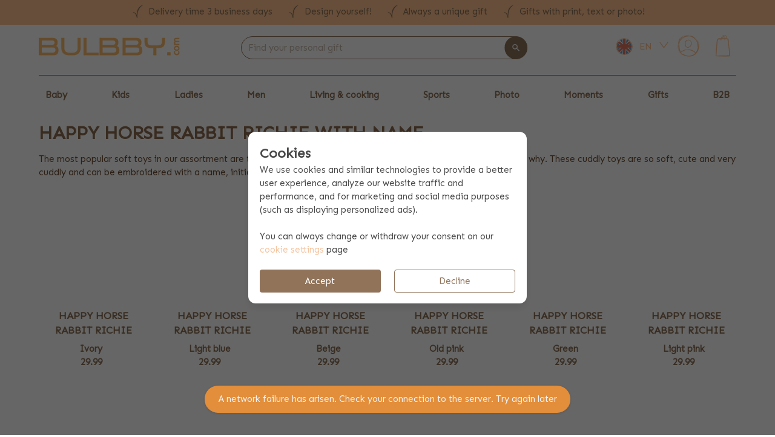

--- FILE ---
content_type: text/html; charset=utf-8
request_url: https://www.bulbby.com/en/stuffed-animals/happyhorserabbitrichie.html
body_size: 29669
content:
<!doctype html>
<html data-n-head-ssr lang="en" class="is-bulbby" data-n-head="%7B%22lang%22:%7B%22ssr%22:%22en%22%7D,%22class%22:%7B%22ssr%22:%5B%22is-bulbby%22%5D%7D%7D">
  <head >
    <meta data-n-head="ssr" name="msapplication-TileColor" content="#ffffff"><meta data-n-head="ssr" name="msapplication-config" content="/_fi_bulbby_com/browserconfig.xml"><meta data-n-head="ssr" name="theme-color" content="#ffffff"><meta data-n-head="ssr" data-hid="charset" charset="utf-8"><meta data-n-head="ssr" data-hid="viewport" name="viewport" content="width=device-width, initial-scale=1"><meta data-n-head="ssr" data-hid="mobile-web-app-capable" name="mobile-web-app-capable" content="yes"><meta data-n-head="ssr" data-hid="apple-mobile-web-app-title" name="apple-mobile-web-app-title" content="Bulbby"><meta data-n-head="ssr" data-hid="author" name="author" content="Simply colors"><meta data-n-head="ssr" data-hid="og:type" name="og:type" property="og:type" content="website"><meta data-n-head="ssr" data-hid="og:site_name" name="og:site_name" property="og:site_name" content="Bulbby"><meta data-n-head="ssr" data-hid="og:title" name="og:title" content="Happy horse rabbit with embroidered name"><meta data-n-head="ssr" data-hid="description" name="description" content="Happy horse rabbit Richie embroidered with name or date of birth in the ear. A successful maternity or birthday gift for a child. Order now!"><meta data-n-head="ssr" data-hid="og:description" name="og:description" content="Happy horse rabbit Richie embroidered with name or date of birth in the ear. A successful maternity or birthday gift for a child. Order now!"><meta data-n-head="ssr" data-hid="og:image" name="og:image" content="@/assets/bulbby.png"><meta data-n-head="ssr" data-hid="robots" name="robots" content="all"><title>Happy horse rabbit with embroidered name | Bulbby</title><link data-n-head="ssr" rel="icon" href="/_fi_bulbby_com/favicon.ico"><link data-n-head="ssr" key="gf-prefetch" rel="dns-prefetch" href="https://fonts.gstatic.com/"><link data-n-head="ssr" key="gf-preconnect" rel="preconnect" href="https://fonts.gstatic.com/" crossorigin="anonymous"><link data-n-head="ssr" key="gf-origin-preconnect" rel="preconnect" href="https://fonts.googleapis.com/"><link data-n-head="ssr" key="gf-style" rel="stylesheet" href="https://fonts.googleapis.com/css2?family=Caveat:wght@600&amp;family=Sen&amp;family=Quicksand&amp;family=Montserrat&amp;display=swap"><link data-n-head="ssr" rel="apple-touch-icon" sizes="180x180" href="/_fi_bulbby_com/apple-touch-icon.png"><link data-n-head="ssr" rel="icon" type="image/png" sizes="32x32" href="/_fi_bulbby_com/favicon-32x32.png"><link data-n-head="ssr" rel="icon" type="image/png" sizes="16x16" href="/_fi_bulbby_com/favicon-16x16.png"><link data-n-head="ssr" href="/_fi_bulbby_com/safari-pinned-tab.svg" color="#5bbad5"><link data-n-head="ssr" rel="shortcut icon" href="/_fi_bulbby_com/favicon.ico"><link data-n-head="ssr" rel="manifest" href="/_nuxt/manifest.ffc2c6e7.json" data-hid="manifest"><link data-n-head="ssr" rel="preconnect" href="https://dev.visualwebsiteoptimizer.com"><link data-n-head="ssr" rel="preload" href="/images/logo_bulbby.png" as="image"><link data-n-head="ssr" rel="preload" href="/images/webshop_keurmerk.png" as="image"><link data-n-head="ssr" rel="preload" href="/images/logo_bulbby.png" as="image"><link data-n-head="ssr" rel="canonical" href="https://www.bulbby.com/en/stuffed-animals/happyhorserabbitrichie.html"><script data-n-head="ssr" type="application/ld+json">{"@context":"http://schema.org","@type":"WebSite","url":"https://www.bulbby.com/","potentialAction":{"@type":"SearchAction","target":"https://www.bulbby.com/search?query={search_term_string}","query-input":"required name=search_term_string"}}</script><script data-n-head="ssr" data-hid="gtm-script">window['dataLayer']=[];if(!window._gtm_init){window._gtm_init=1;(function(w,n,d,m,e,p){w[d]=(w[d]==1||n[d]=='yes'||n[d]==1||n[m]==1||(w[e]&&w[e][p]&&w[e][p]()))?1:0})(window,navigator,'doNotTrack','msDoNotTrack','external','msTrackingProtectionEnabled');(function(w,d,s,l,x,y){w[x]={};w._gtm_inject=function(i){w[x][i]=1;w[l]=w[l]||[];w[l].push({'gtm.start':new Date().getTime(),event:'gtm.js'});var f=d.getElementsByTagName(s)[0],j=d.createElement(s);j.async=true;j.src='https://www.googletagmanager.com/gtm.js?id='+i;f.parentNode.insertBefore(j,f);}})(window,document,'script','dataLayer','_gtm_ids','_gtm_inject')};["GTM-NWLKNKT"].forEach(function(i){window._gtm_inject(i)})</script><script data-n-head="ssr" data-hid="tracedock" type="text/javascript" charset="utf-8" defer>!function(e,t,n,r,o,i,u,c,a,l){a=n.getElementsByTagName("head")[0],(l=n.createElement("script")).async=1,l.src=t,a.appendChild(l),r=n.cookie;try{if(i=(" "+r).match(new RegExp("[; ]_tdbu=([^\\s;]*)")))for(u in o=decodeURI(i[1]).split("||"))(c=o[u].split("~~"))[1]&&(r.indexOf(c[0]+"=")>-1||(n.cookie=c[0]+"="+c[1]+";path=/;max-age=604800;domain=."+e,n.cookie="_1=1"))}catch(e){} }("bulbby.com","https://db2.bulbby.com/tit.js",document)</script><script data-n-head="ssr" data-hid="vwoCode" type="text/javascript" async>
            <!-- Start VWO Async SmartCode -->
            window._vwo_code || (function() {
            var account_id=60169,
            version=2.1,
            settings_tolerance=2000,
            hide_element='body',
            hide_element_style = 'opacity:0 !important;filter:alpha(opacity=0) !important;background:none !important',
            /* DO NOT EDIT BELOW THIS LINE */
            f=false,w=window,d=document,v=d.querySelector('#vwoCode'),cK='_vwo_'+account_id+'_settings',cc={};try{var c=JSON.parse(localStorage.getItem('_vwo_'+account_id+'_config'));cc=c&&typeof c==='object'?c:{}}catch(e){}var stT=cc.stT==='session'?w.sessionStorage:w.localStorage;code={use_existing_jquery:function(){return typeof use_existing_jquery!=='undefined'?use_existing_jquery:undefined},library_tolerance:function(){return typeof library_tolerance!=='undefined'?library_tolerance:undefined},settings_tolerance:function(){return cc.sT||settings_tolerance},hide_element_style:function(){return'{'+(cc.hES||hide_element_style)+'}'},hide_element:function(){if(performance.getEntriesByName('first-contentful-paint')[0]){return''}return typeof cc.hE==='string'?cc.hE:hide_element},getVersion:function(){return version},finish:function(e){if(!f){f=true;var t=d.getElementById('_vis_opt_path_hides');if(t)t.parentNode.removeChild(t);if(e)(new Image).src='https://dev.visualwebsiteoptimizer.com/ee.gif?a='+account_id+e}},finished:function(){return f},addScript:function(e){var t=d.createElement('script');t.type='text/javascript';if(e.src){t.src=e.src}else{t.text=e.text}d.getElementsByTagName('head')[0].appendChild(t)},load:function(e,t){var i=this.getSettings(),n=d.createElement('script'),r=this;t=t||{};if(i){n.textContent=i;d.getElementsByTagName('head')[0].appendChild(n);if(!w.VWO||VWO.caE){stT.removeItem(cK);r.load(e)}}else{var o=new XMLHttpRequest;o.open('GET',e,true);o.withCredentials=!t.dSC;o.responseType=t.responseType||'text';o.onload=function(){if(t.onloadCb){return t.onloadCb(o,e)}if(o.status===200){_vwo_code.addScript({text:o.responseText})}else{_vwo_code.finish('&e=loading_failure:'+e)}};o.onerror=function(){if(t.onerrorCb){return t.onerrorCb(e)}_vwo_code.finish('&e=loading_failure:'+e)};o.send()}},getSettings:function(){try{var e=stT.getItem(cK);if(!e){return}e=JSON.parse(e);if(Date.now()>e.e){stT.removeItem(cK);return}return e.s}catch(e){return}},init:function(){if(d.URL.indexOf('__vwo_disable__')>-1)return;var e=this.settings_tolerance();w._vwo_settings_timer=setTimeout(function(){_vwo_code.finish();stT.removeItem(cK)},e);var t;if(this.hide_element()!=='body'){t=d.createElement('style');var i=this.hide_element(),n=i?i+this.hide_element_style():'',r=d.getElementsByTagName('head')[0];t.setAttribute('id','_vis_opt_path_hides');v&&t.setAttribute('nonce',v.nonce);t.setAttribute('type','text/css');if(t.styleSheet)t.styleSheet.cssText=n;else t.appendChild(d.createTextNode(n));r.appendChild(t)}else{t=d.getElementsByTagName('head')[0];var n=d.createElement('div');n.style.cssText='z-index: 2147483647 !important;position: fixed !important;left: 0 !important;top: 0 !important;width: 100% !important;height: 100% !important;background: white !important;';n.setAttribute('id','_vis_opt_path_hides');n.classList.add('_vis_hide_layer');t.parentNode.insertBefore(n,t.nextSibling)}var o='https://dev.visualwebsiteoptimizer.com/j.php?a='+account_id+'&u='+encodeURIComponent(d.URL)+'&vn='+version;if(w.location.search.indexOf('_vwo_xhr')!==-1){this.addScript({src:o})}else{this.load(o+'&x=true')}}};w._vwo_code=code;code.init();})();
            <!-- End VWO Async SmartCode -->
            </script><script data-n-head="ssr" type="application/ld+json">{}</script><link rel="preload" href="/_nuxt/87295cd.modern.js" as="script"><link rel="preload" href="/_nuxt/a5e9777.modern.js" as="script"><link rel="preload" href="/_nuxt/74c076f.modern.js" as="script"><link rel="preload" href="/_nuxt/da3f5cc.modern.js" as="script"><link rel="preload" href="/_nuxt/d17f0d2.modern.js" as="script"><link rel="preload" href="/_nuxt/ecd6816.modern.js" as="script"><link rel="preload" href="/_nuxt/d9d49bd.modern.js" as="script"><link rel="preload" href="/_nuxt/2997311.modern.js" as="script"><link rel="preload" href="/_nuxt/56312a9.modern.js" as="script"><link rel="preload" href="/_nuxt/css/78c68bc.css" as="style"><link rel="preload" href="/_nuxt/1edc29c.modern.js" as="script"><link rel="preload" href="/_nuxt/css/175c331.css" as="style"><link rel="preload" href="/_nuxt/f15cda9.modern.js" as="script"><link rel="preload" href="/_nuxt/6874e0b.modern.js" as="script"><link rel="preload" href="/_nuxt/css/b62b776.css" as="style"><link rel="preload" href="/_nuxt/aedde98.modern.js" as="script"><link rel="preload" href="/_nuxt/4f4210f.modern.js" as="script"><link rel="preload" href="/_nuxt/css/1e8369f.css" as="style"><link rel="preload" href="/_nuxt/ef59993.modern.js" as="script"><link rel="preload" href="/_nuxt/css/f45da06.css" as="style"><link rel="preload" href="/_nuxt/e688682.modern.js" as="script"><link rel="preload" href="/_nuxt/css/6133afe.css" as="style"><link rel="preload" href="/_nuxt/4beaf9b.modern.js" as="script"><link rel="preload" href="/_nuxt/css/2a5e162.css" as="style"><link rel="preload" href="/_nuxt/c8d9dd2.modern.js" as="script"><link rel="preload" href="/_nuxt/css/64a1993.css" as="style"><link rel="preload" href="/_nuxt/d1aea6e.modern.js" as="script"><link rel="preload" href="/_nuxt/c6807f4.modern.js" as="script"><link rel="preload" href="/_nuxt/css/bde15b1.css" as="style"><link rel="preload" href="/_nuxt/9d27af0.modern.js" as="script"><link rel="preload" href="/_nuxt/css/a24ceff.css" as="style"><link rel="preload" href="/_nuxt/6ff2fd8.modern.js" as="script"><link rel="preload" href="/_nuxt/css/ca11b42.css" as="style"><link rel="preload" href="/_nuxt/2c59208.modern.js" as="script"><link rel="stylesheet" href="/_nuxt/css/78c68bc.css"><link rel="stylesheet" href="/_nuxt/css/175c331.css"><link rel="stylesheet" href="/_nuxt/css/b62b776.css"><link rel="stylesheet" href="/_nuxt/css/1e8369f.css"><link rel="stylesheet" href="/_nuxt/css/f45da06.css"><link rel="stylesheet" href="/_nuxt/css/6133afe.css"><link rel="stylesheet" href="/_nuxt/css/2a5e162.css"><link rel="stylesheet" href="/_nuxt/css/64a1993.css"><link rel="stylesheet" href="/_nuxt/css/bde15b1.css"><link rel="stylesheet" href="/_nuxt/css/a24ceff.css"><link rel="stylesheet" href="/_nuxt/css/ca11b42.css">
  </head>
  <body >
    <noscript data-n-head="ssr" data-hid="gtm-noscript" data-pbody="true"><iframe src="https://www.googletagmanager.com/ns.html?id=GTM-NWLKNKT&" height="0" width="0" style="display:none;visibility:hidden" title="gtm"></iframe></noscript><div data-server-rendered="true" id="__nuxt"><!----><div id="__layout"><div id="app"><!----> <div class="b-sidebar is-mobile-sidebar is-hidden-desktop"><!----><div class="sidebar-content is-invert-primary is-fixed is-fullheight" style="display:none;"><!----><div class="columns is-gapless is-mobile is-mobile-header is-vcentered mb-0"><div class="column is-narrow"><span class="icon has-text-primary-light is-large"><img alt="menu" src="[data-uri]" class="is-flex"></span></div> <div class="column has-text-centered"><a href="/en" class="nuxt-link-active"><img src="/images/logo_bulbby.png" title="Bulbby" alt="Bulbby logo" class="is-mobile-logo"></a></div> <div class="column is-narrow"><a href="/en/cart"><div class="cart-icon has-text-centered"><div class="is-relative"><span class="icon has-text-primary-light is-large"><img alt="basket-drawn" src="/_nuxt/img/basket-drawn.d096a14.svg" class="is-flex"></span> <span class="cart-count"><div class="client-only-placeholder"><span class="has-text-white has-text-weight-bold">0</span></div></span></div></div></a></div></div> <div class="columns is-gapless is-mobile is-mobile-header is-vcentered mb-0"><div class="column"><div class="page-container is-fullwidth mb-3 is-searchbar is-searchbar-bulbby"><div class="page"><div class="layout"><div class="searchbar" style="flex: 1 0 auto"><div class="field"><!----><div class="field-body"><div class="field has-addons"><!----><div class="autocomplete control is-searchbar is-expanded"><div class="control is-clearfix"><input type="text" autocomplete="off" aria-autocomplete="list" placeholder="Find your personal gift" enterkeyhint="done" value="" class="input"><!----><!----><!----></div><div class="dropdown-menu" style="display:none;"><div class="dropdown-content" style="display:none;"><!----><!----><!----><!----></div></div></div> <p class="control is-hidden-mobile"><button type="button" class="button is-primary" style="border-radius:999px;transform:translateX(-90%);z-index:4;"><span class="icon is-small"><img alt="magnify" src="[data-uri]" class="is-flex"></span><!----><!----></button></p><!----></div></div><!----></div></div></div></div></div></div></div> <div class="menu"><ul class="menu-list"><li><a><!---->
                    Baby
                    <span class="icon is-pulled-right has-text-primary is-small"><img alt="chevron-right" src="[data-uri]" class="is-flex"></span></a><ul style="display:none;"> <li><a href="/en/maternity-gift-boxes" title="Maternity gift boxes"><!----><span> Maternity gift boxes </span></a><!----></li><li><a href="/en/baby/baby-accessories" title="Baby accessories"><!----><span> Baby accessories </span></a><!----></li><li><a href="/en/baby/baby-room" title="Baby room"><!----><span> Baby room </span></a><!----></li><li><a href="/en/baby/baby-clothes" title="Baby clothes"><!----><span> Baby clothes </span></a><!----></li><li><a href="/en/baby/baby-bags" title="Baby bags"><!----><span> Baby bags </span></a><!----></li><li><a href="/en/baby/birth-stickers" title="Birth stickers"><!----><span> Birth stickers </span></a><!----></li><li><a href="/en/baby/maternity" title="Maternity"><!----><span> Maternity </span></a><!----></li><li><a href="/en/baby/happy-horse-cudle-toys" title="Happy Horse cuddle toys"><!----><span> Happy Horse cuddle toys </span></a><!----></li></ul></li><li><a><!---->
                    Kids
                    <span class="icon is-pulled-right has-text-primary is-small"><img alt="chevron-right" src="[data-uri]" class="is-flex"></span></a><ul style="display:none;"> <li><a href="/en/kids/kids-bags" title="Kids bags"><!----><span> Kids bags </span></a><!----></li><li><a href="/en/kids/children-backpack" title="Children backpack"><!----><span> Children backpack </span></a><!----></li><li><a href="/en/school-gift-boxes" title="School gift boxes"><!----><span> School gift boxes </span></a><!----></li><li><a href="/en/kids/namelabels" title="Name labels"><!----><span> Name labels </span></a><!----></li><li><a href="/en/kids/school-bags" title="School bags"><!----><span> School bags </span></a><!----></li><li><a href="/en/kids/travel-bags" title="Travel bags"><!----><span> Travel bags </span></a><!----></li><li><a href="/en/kids-childrenstableware" title="Children's tableware"><!----><span> Children's tableware </span></a><!----></li><li><a href="/en/kids/stuffed-animals" title="Stuffed animals"><!----><span> Stuffed animals </span></a><!----></li><li><a href="/en/kids/kids-accessoires" title="Kids' accessories"><!----><span> Kids' accessories </span></a><!----></li><li><a href="/en/kids/kids-room" title="Kids room"><!----><span> Kids room </span></a><!----></li><li><a href="/en/kids/kids-clothing" title="Kids clothing"><!----><span> Kids clothing </span></a><!----></li><li><a href="/en/kids/school-supplies" title="School supplies"><!----><span> School supplies </span></a><!----></li><li><a href="/en/kids/mepal-with-name" title="Personalized Mepal items"><!----><span> Personalized Mepal items </span></a><!----></li><li><a href="/en/little-dutch-wooden-toys" title="Little Dutch wooden toys"><!----><span> Little Dutch wooden toys </span></a><!----></li></ul></li><li><a><!---->
                    Ladies
                    <span class="icon is-pulled-right has-text-primary is-small"><img alt="chevron-right" src="[data-uri]" class="is-flex"></span></a><ul style="display:none;"> <li><a href="/en/adults/clothing" title="Clothing"><!----><span> Clothing </span></a><!----></li><li><a href="/en/adults/jewelry-engraving" title="Jewelry engraving"><!----><span> Jewelry engraving </span></a><!----></li><li><a href="/en/adults/bags" title="Bags"><!----><span> Bags </span></a><!----></li><li><a href="/en/adults/accessoires" title="Accessories"><!----><span> Accessories </span></a><!----></li><li><a href="/en/adults/food-drinks" title="Food &amp; Drinks"><!----><span> Food &amp; Drinks </span></a><!----></li><li><a href="/en/adults/books-and-albums" title="Books and albums"><!----><span> Books and albums </span></a><!----></li><li><a href="/en/beverage-packages" title="Beverage packages"><!----><span> Beverage packages </span></a><!----></li></ul></li><li><a><!---->
                    Men
                    <span class="icon is-pulled-right has-text-primary is-small"><img alt="chevron-right" src="[data-uri]" class="is-flex"></span></a><ul style="display:none;"> <li><a href="/en/men/clothing" title="Clothing"><!----><span> Clothing </span></a><!----></li><li><a href="/en/men/bags" title="Bags"><!----><span> Bags </span></a><!----></li><li><a href="/en/beverage-packages" title="Beverage packages"><!----><span> Beverage packages </span></a><!----></li></ul></li><li><a><!---->
                    Living &amp; cooking
                    <span class="icon is-pulled-right has-text-primary is-small"><img alt="chevron-right" src="[data-uri]" class="is-flex"></span></a><ul style="display:none;"> <li><a href="/en/living-cooking/cooking" title="Cooking"><!----><span> Cooking </span></a><!----></li><li><a href="/en/beverage-packages" title="Beverage packages"><!----><span> Beverage packages </span></a><!----></li><li><a href="/en/package-drinks" title="Drinks &amp; snacks gift boxes"><!----><span> Drinks &amp; snacks gift boxes </span></a><!----></li><li><a href="/en/living-cooking/print-cooking-aprons" title="Print cooking aprons"><!----><span> Print cooking aprons </span></a><!----></li><li><a href="/en/living-cooking/dining" title="Dining"><!----><span> Dining </span></a><!----></li><li><a href="/en/living-cooking/engraved-glass" title="Engraved glass"><!----><span> Engraved glass </span></a><!----></li><li><a href="/en/living-cooking/pet-accessories" title="Pet accessories"><!----><span> Pet accessories </span></a><!----></li><li><a href="/en/living-cooking/bed-textile" title="Bed textile"><!----><span> Bed textile </span></a><!----></li><li><a href="/en/living-cooking/mug-with-name" title="Mug with name"><!----><span> Mug with name </span></a><!----></li><li><a href="/en/living-cooking/towel-with-name" title="Towel with name"><!----><span> Towel with name </span></a><!----></li><li><a href="/en/living-cooking/living-accessories" title="Living accessories"><!----><span> Living accessories </span></a><!----></li><li><a href="/en/living-cooking/wallstickers" title="Wallstickers"><!----><span> Wallstickers </span></a><!----></li></ul></li><li><a><!---->
                    Sports
                    <span class="icon is-pulled-right has-text-primary is-small"><img alt="chevron-right" src="[data-uri]" class="is-flex"></span></a><ul style="display:none;"> <li><a href="/en/sport/sport-bags" title="Sport bags"><!----><span> Sport bags </span></a><!----></li><li><a href="/en/sport/sportswear" title="Sportswear"><!----><span> Sportswear </span></a><!----></li><li><a href="/en/sport/sports-accessories" title="Sports accessories"><!----><span> Sports accessories </span></a><!----></li><li><a href="/en/sport/team-clothing" title="Team clothing"><!----><span> Team clothing </span></a><!----></li><li><a href="/en/sport/sports-camps" title="Sports camps"><!----><span> Sports camps </span></a><!----></li></ul></li><li><a><!---->
                    Photo
                    <span class="icon is-pulled-right has-text-primary is-small"><img alt="chevron-right" src="[data-uri]" class="is-flex"></span></a><ul style="display:none;"> <li><a href="/en/photo-gifts" title="Photo gifts"><!----><span> Photo gifts </span></a><!----></li><li><a href="/en/bags-with-photo" title="Bags with photo"><!----><span> Bags with photo </span></a><!----></li><li><a href="/en/clothing-with-photo" title="Clothing with photo"><!----><span> Clothing with photo </span></a><!----></li></ul></li><li><a><!---->
                    Moments
                    <span class="icon is-pulled-right has-text-primary is-small"><img alt="chevron-right" src="[data-uri]" class="is-flex"></span></a><ul style="display:none;"> <li><a href="/en/moments/sale" title="Sale"><!----><span> Sale </span></a><!----></li><li><a href="/en/moments/backtoschool" title="Back to school"><!----><span> Back to school </span></a><!----></li><li><a href="/en/moments/newborn" title="Newborn"><!----><span> Newborn </span></a><!----></li><li><a href="/en/moments/kids-party" title="Kids party"><!----><span> Kids party </span></a><!----></li><li><a href="/en/moments/thank-you-gifts" title="Thank you gifts"><!----><span> Thank you gifts </span></a><!----></li><li><a href="/en/moments/shoe-presents" title="Shoe presents"><!----><span> Shoe presents </span></a><!----></li><li><a href="/en/moments/santa-claus" title="Santa Claus"><!----><span> Santa Claus </span></a><!----></li><li><a href="/en/moments/christmas-and-new-years" title="Christmas and New Years"><!----><span> Christmas and New Years </span></a><!----></li><li><a href="/en/moments/graduation-gifts" title="Graduation gifts"><!----><span> Graduation gifts </span></a><!----></li><li><a href="/en/moments/festivals" title="Festivals"><!----><span> Festivals </span></a><!----></li><li><a href="/en/moments/moving-out" title="Moving out"><!----><span> Moving out </span></a><!----></li><li><a href="/en/moments/backtowork" title="Back to work"><!----><span> Back to work </span></a><!----></li><li><a href="/en/moments/get-well-soon-gift" title="Get well soon gift"><!----><span> Get well soon gift </span></a><!----></li><li><a href="/en/moments/condolence-gift" title="Condolence gift"><!----><span> Condolence gift </span></a><!----></li><li><a href="/en/moments/secretaries-day" title="Secretaries' Day"><!----><span> Secretaries' Day </span></a><!----></li><li><a href="/en/moments/kingsday" title="Kingsday"><!----><span> Kingsday </span></a><!----></li><li><a href="/en/moments/valentines-day" title="Valentines Day"><!----><span> Valentines Day </span></a><!----></li><li><a href="/en/moments/easter" title="Easter"><!----><span> Easter </span></a><!----></li><li><a href="/en/moments/mother-s-day" title="Mother's day"><!----><span> Mother's day </span></a><!----></li><li><a href="/en/moments/father-s-day" title="Father's day"><!----><span> Father's day </span></a><!----></li><li><a href="/en/moments/holiday" title="Holiday"><!----><span> Holiday </span></a><!----></li><li><a href="/en/wedding" title="Wedding"><!----><span> Wedding </span></a><!----></li><li><a href="/en/moments/new" title="New"><!----><span> New </span></a><!----></li></ul></li><li><a><!---->
                    Gifts
                    <span class="icon is-pulled-right has-text-primary is-small"><img alt="chevron-right" src="[data-uri]" class="is-flex"></span></a><ul style="display:none;"> <li><a href="/en/gifts/gift-boxes" title="Gift boxes"><!----><span> Gift boxes </span></a><!----></li><li><a href="/en/gifts/wooden-products" title="Wooden products"><!----><span> Wooden products </span></a><!----></li><li><a href="/en/gifts/gifts-under-15" title="Gifts under €15"><!----><span> Gifts under €15 </span></a><!----></li><li><a href="/en/gifts/gifts-from-15-to-30" title="Gifts from €15 to €30"><!----><span> Gifts from €15 to €30 </span></a><!----></li><li><a href="/en/gifts/gifts-from-30" title="Gifts from €30"><!----><span> Gifts from €30 </span></a><!----></li><li><a href="/en/gifts/for-her" title="For her"><!----><span> For her </span></a><!----></li><li><a href="/en/gifts/for-him" title="For him"><!----><span> For him </span></a><!----></li><li><a href="/en/gifts/for-kids" title="For kids"><!----><span> For kids </span></a><!----></li><li><a href="/en/gifts/for-teens" title="For teens"><!----><span> For teens </span></a><!----></li><li><a href="/en/gifts/forbabies" title="For babies"><!----><span> For babies </span></a><!----></li></ul></li><li><a><!---->
                    B2B
                    <span class="icon is-pulled-right has-text-primary is-small"><img alt="chevron-right" src="[data-uri]" class="is-flex"></span></a><ul style="display:none;"> <li><a href="/en/business-gifts-with-logo" title="Promotional gifts with logo"><!----><span> Promotional gifts with logo </span></a><!----></li><li><a href="/en/maternity-gift-with-logo" title="Maternity gift with logo"><!----><span> Maternity gift with logo </span></a><!----></li><li><a href="/en/sports-products-with-your-company-or-club-logo" title="Sports products with logo"><!----><span> Sports products with logo </span></a><!----></li><li><a href="/en/christmas-gift-with-company-logo" title="Christmas gifts with logo"><!----><span> Christmas gifts with logo </span></a><!----></li></ul></li></ul></div> <hr class="has-background-primary"> <div class="column pt-0"><div class="level is-mobile mb-0"><div class="level-left"><div class="level-item"><a href="/en/customer/overview"><div class="my-simply-icon has-text-centered"><span class="icon has-text-primary-light is-large"><img alt="account-drawn" src="/_nuxt/img/account-drawn.388a91b.svg" class="is-flex"></span></div></a></div> <div class="level-item"><a href="/en/customer/overview">
                        My Bulbby
                    </a></div></div> <!----></div> <div class="level is-mobile mb-0"><div class="level-left"><div class="level-item"><a href="/en/contact"><span class="icon has-text-primary-light is-large"><img alt="wechat" src="[data-uri]" class="is-flex"></span></a></div> <div class="level-item"><a href="/en/contact"> Contact </a></div></div></div> <div class="level is-mobile mb-2"><div class="level-left"><div class="level-item"><a href="/en/help"><span class="icon has-text-primary-light is-large"><img alt="help-circle-outline" src="[data-uri]" class="is-flex"></span></a></div> <div class="level-item"><a href="/en/help">Help</a></div></div></div> <div class="level is-mobile mb-0 pl-2"><div class="locale-switcher"><div class="dropdown dropdown-menu-animation is-bottom-left is-hoverable is-mobile-modal"><div tabindex="0" aria-haspopup="true" class="dropdown-trigger"><div class="columns is-vcentered is-mobile"><div class="column"><div class="flag-icon" data-v-2a6e9d7a><img src="/images/icons/flags/gb-bulbby.svg" title="English" data-v-2a6e9d7a></div></div> <div class="column is-narrow pl-0"><p class="has-text-primary-light">
                        EN
                    </p></div> <div class="column is-narrow pl-0"><span class="icon has-text-primary-light is-small"><img alt="chevron-down-small" src="[data-uri]" class="is-flex"></span></div></div></div><div aria-hidden="true" class="background" style="display:none;"></div><div aria-hidden="true" class="dropdown-menu" style="display:none;"><div role="list" aria-modal="true" class="dropdown-content"> <a role="listitem" tabindex="0" class="dropdown-item"><div class="columns is-vcentered is-marginless is-mobile"><div class="column is-narrow"><div class="flag-icon" data-v-2a6e9d7a><img src="/images/icons/flags/nl-bulbby.svg" title="Dutch" data-v-2a6e9d7a></div></div> <div class="column"><p>Dutch</p></div></div></a><a role="listitem" tabindex="0" class="dropdown-item"><div class="columns is-vcentered is-marginless is-mobile"><div class="column is-narrow"><div class="flag-icon" data-v-2a6e9d7a><img src="/images/icons/flags/de-bulbby.svg" title="German" data-v-2a6e9d7a></div></div> <div class="column"><p>German</p></div></div></a><a role="listitem" tabindex="0" class="dropdown-item"><div class="columns is-vcentered is-marginless is-mobile"><div class="column is-narrow"><div class="flag-icon" data-v-2a6e9d7a><img src="/images/icons/flags/fr-bulbby.svg" title="French" data-v-2a6e9d7a></div></div> <div class="column"><p>French</p></div></div></a></div></div></div></div></div></div></div></div> <!----> <div id="header"><div id="header-top"><div class="is-hidden-touch mb-4 has-background-primary-light has-text-primary"><div class="container"><div class="columns pt-2 is-vcentered is-centered"><!----> <div class="column is-narrow is-size-6"><div class="field"><!----><div class="field-body"><div class="field has-addons"><!----><span class="icon has-text-primary"><img alt="check-curved" src="[data-uri]" class="is-flex"></span> <p class="pl-2">Delivery time 3 business days</p><!----></div></div><!----></div></div> <div class="column is-size-6 is-narrow is-hidden-desktop-only"><div class="field"><!----><div class="field-body"><div class="field has-addons"><!----><span class="icon has-text-primary"><img alt="check-curved" src="[data-uri]" class="is-flex"></span> <p class="pl-2">Design yourself!</p><!----></div></div><!----></div></div> <div class="column is-size-6 is-narrow"><div class="field"><!----><div class="field-body"><div class="field has-addons"><!----><span class="icon has-text-primary"><img alt="check-curved" src="[data-uri]" class="is-flex"></span> <p class="pl-2">Always a unique gift</p><!----></div></div><!----></div></div> <div class="column is-narrow is-size-6 is-hidden-desktop-only"><div class="field"><!----><div class="field-body"><div class="field has-addons"><!----><span class="icon has-text-primary"><img alt="check-curved" src="[data-uri]" class="is-flex"></span> <p class="pl-2">Gifts with print, text or photo!</p><!----></div></div><!----></div></div></div></div></div> <div class="container mb-4"><div class="level"><div class="level-left"><div class="level-item"><a href="/en" class="nuxt-link-active"><img src="/images/logo_bulbby.png" title="Bulbby" alt="Bulbby logo"></a></div></div> <div class="level-right" style="flex: 1 0 auto"><div class="level-item"><div class="px-6"></div></div> <div class="level-item" style="flex: 1 0 auto"><div class="page-container is-fullwidth mb-3 is-searchbar is-searchbar-bulbby"><div class="page"><div class="layout"><div class="searchbar" style="flex: 1 0 auto"><div class="field"><!----><div class="field-body"><div class="field has-addons"><!----><div class="autocomplete control is-searchbar is-expanded"><div class="control is-clearfix"><input type="text" autocomplete="off" aria-autocomplete="list" placeholder="Find your personal gift" enterkeyhint="done" value="" class="input"><!----><!----><!----></div><div class="dropdown-menu" style="display:none;"><div class="dropdown-content" style="display:none;"><!----><!----><!----><!----></div></div></div> <p class="control is-hidden-mobile"><button type="button" class="button is-primary" style="border-radius:999px;transform:translateX(-90%);z-index:4;"><span class="icon is-small"><img alt="magnify" src="[data-uri]" class="is-flex"></span><!----><!----></button></p><!----></div></div><!----></div></div></div></div></div></div> <div class="level-item"><div class="px-6"></div> <!----></div> <div class="level-item"><div class="locale-switcher"><div class="dropdown dropdown-menu-animation is-bottom-left is-hoverable is-mobile-modal"><div tabindex="0" aria-haspopup="true" class="dropdown-trigger"><div class="columns is-vcentered is-mobile"><div class="column"><div class="flag-icon" data-v-2a6e9d7a><img src="/images/icons/flags/gb-bulbby.svg" title="English" data-v-2a6e9d7a></div></div> <div class="column is-narrow pl-0"><p class="has-text-primary-light">
                        EN
                    </p></div> <div class="column is-narrow pl-0"><span class="icon has-text-primary-light is-small"><img alt="chevron-down-small" src="[data-uri]" class="is-flex"></span></div></div></div><div aria-hidden="true" class="background" style="display:none;"></div><div aria-hidden="true" class="dropdown-menu" style="display:none;"><div role="list" aria-modal="true" class="dropdown-content"> <a role="listitem" tabindex="0" class="dropdown-item"><div class="columns is-vcentered is-marginless is-mobile"><div class="column is-narrow"><div class="flag-icon" data-v-2a6e9d7a><img src="/images/icons/flags/nl-bulbby.svg" title="Dutch" data-v-2a6e9d7a></div></div> <div class="column"><p>Dutch</p></div></div></a><a role="listitem" tabindex="0" class="dropdown-item"><div class="columns is-vcentered is-marginless is-mobile"><div class="column is-narrow"><div class="flag-icon" data-v-2a6e9d7a><img src="/images/icons/flags/de-bulbby.svg" title="German" data-v-2a6e9d7a></div></div> <div class="column"><p>German</p></div></div></a><a role="listitem" tabindex="0" class="dropdown-item"><div class="columns is-vcentered is-marginless is-mobile"><div class="column is-narrow"><div class="flag-icon" data-v-2a6e9d7a><img src="/images/icons/flags/fr-bulbby.svg" title="French" data-v-2a6e9d7a></div></div> <div class="column"><p>French</p></div></div></a></div></div></div></div></div> <div class="level-item"><a href="/en/login"><div class="my-simply-icon has-text-centered"><span class="icon has-text-primary-light is-large"><img alt="account-drawn" src="/_nuxt/img/account-drawn.388a91b.svg" class="is-flex"></span></div></a></div> <div class="level-item"><div hoverable="" class="dropdown dropdown-menu-animation dropdown is-cart-dropdown is-bottom-left is-hoverable is-mobile-modal"><div tabindex="0" aria-haspopup="true" class="dropdown-trigger"><div class="is-clickable cart-button"><div class="cart-icon has-text-centered"><div class="is-relative"><span class="icon has-text-primary-light is-large"><img alt="basket-drawn" src="/_nuxt/img/basket-drawn.d096a14.svg" class="is-flex"></span> <span class="cart-count"><div class="client-only-placeholder"><span class="has-text-white has-text-weight-bold">0</span></div></span></div></div></div></div><div aria-hidden="true" class="background" style="display:none;"></div><div aria-hidden="true" class="dropdown-menu" style="display:none;"><div role="list" aria-modal="true" class="dropdown-content"> <div class="dropdown-cart"><div class="p-4"><div class="small-cart-outer"><!----><!----><!----></div></div></div></div></div></div></div></div></div></div> <!----> <hr class="has-background-primary container"> <nav role="navigation" aria-label="main navigation" class="navbar is-invert-primary has-navbar-centered"><div class="container"><div class="navbar-brand"><a role="button" aria-label="menu" tabindex="0" class="navbar-burger burger"><span aria-hidden="true"></span><span aria-hidden="true"></span><span aria-hidden="true"></span></a></div><div class="navbar-menu"><div class="navbar-start"><div class="navbar-item has-dropdown is-hoverable"><a aria-haspopup="true" tabindex="0" class="navbar-link is-arrowless">Baby</a><div class="navbar-dropdown"><a href="/en/maternity-gift-boxes" title="/maternity-gift-boxes" class="navbar-item has-text-primary"><span>Maternity gift boxes</span></a><a href="/en/baby/baby-accessories" title="/baby/baby-accessories" class="navbar-item has-text-primary"><span>Baby accessories</span></a><a href="/en/baby/baby-room" title="/baby/baby-room" class="navbar-item has-text-primary"><span>Baby room</span></a><a href="/en/baby/baby-clothes" title="/baby/baby-clothes" class="navbar-item has-text-primary"><span>Baby clothes</span></a><a href="/en/baby/baby-bags" title="/baby/baby-bags" class="navbar-item has-text-primary"><span>Baby bags</span></a><a href="/en/baby/birth-stickers" title="/baby/birth-stickers" class="navbar-item has-text-primary"><span>Birth stickers</span></a><a href="/en/baby/maternity" title="/baby/maternity" class="navbar-item has-text-primary"><span>Maternity</span></a><a href="/en/baby/happy-horse-cudle-toys" title="/baby/happy-horse-cudle-toys" class="navbar-item has-text-primary"><span>Happy Horse cuddle toys</span></a></div></div> <!----><div class="navbar-item has-dropdown is-hoverable"><a aria-haspopup="true" tabindex="0" class="navbar-link is-arrowless">Kids</a><div class="navbar-dropdown"><a href="/en/kids/kids-bags" title="/kids/kids-bags" class="navbar-item has-text-primary"><span>Kids bags</span></a><a href="/en/kids/children-backpack" title="/kids/children-backpack" class="navbar-item has-text-primary"><span>Children backpack</span></a><a href="/en/school-gift-boxes" title="/school-gift-boxes" class="navbar-item has-text-primary"><span>School gift boxes</span></a><a href="/en/kids/namelabels" title="/kids/namelabels" class="navbar-item has-text-primary"><span>Name labels</span></a><a href="/en/kids/school-bags" title="/kids/school-bags" class="navbar-item has-text-primary"><span>School bags</span></a><a href="/en/kids/travel-bags" title="/kids/travel-bags" class="navbar-item has-text-primary"><span>Travel bags</span></a><a href="/en/kids-childrenstableware" title="/kids-childrenstableware" class="navbar-item has-text-primary"><span>Children's tableware</span></a><a href="/en/kids/stuffed-animals" title="/kids/stuffed-animals" class="navbar-item has-text-primary"><span>Stuffed animals</span></a><a href="/en/kids/kids-accessoires" title="/kids/kids-accessoires" class="navbar-item has-text-primary"><span>Kids' accessories</span></a><a href="/en/kids/kids-room" title="/kids/kids-room" class="navbar-item has-text-primary"><span>Kids room</span></a><a href="/en/kids/kids-clothing" title="/kids/kids-clothing" class="navbar-item has-text-primary"><span>Kids clothing</span></a><a href="/en/kids/school-supplies" title="/kids/school-supplies" class="navbar-item has-text-primary"><span>School supplies</span></a><a href="/en/kids/mepal-with-name" title="/kids/mepal-with-name" class="navbar-item has-text-primary"><span>Personalized Mepal items</span></a><a href="/en/little-dutch-wooden-toys" title="/little-dutch-wooden-toys" class="navbar-item has-text-primary"><span>Little Dutch wooden toys</span></a></div></div> <!----><div class="navbar-item has-dropdown is-hoverable"><a aria-haspopup="true" tabindex="0" class="navbar-link is-arrowless">Ladies</a><div class="navbar-dropdown"><a href="/en/adults/clothing" title="/adults/clothing" class="navbar-item has-text-primary"><span>Clothing</span></a><a href="/en/adults/jewelry-engraving" title="/adults/jewelry-engraving" class="navbar-item has-text-primary"><span>Jewelry engraving</span></a><a href="/en/adults/bags" title="/adults/bags" class="navbar-item has-text-primary"><span>Bags</span></a><a href="/en/adults/accessoires" title="/adults/accessoires" class="navbar-item has-text-primary"><span>Accessories</span></a><a href="/en/adults/food-drinks" title="/adults/food-drinks" class="navbar-item has-text-primary"><span>Food &amp; Drinks</span></a><a href="/en/adults/books-and-albums" title="/adults/books-and-albums" class="navbar-item has-text-primary"><span>Books and albums</span></a><a href="/en/beverage-packages" title="/beverage-packages" class="navbar-item has-text-primary"><span>Beverage packages</span></a></div></div> <!----><div class="navbar-item has-dropdown is-hoverable"><a aria-haspopup="true" tabindex="0" class="navbar-link is-arrowless">Men</a><div class="navbar-dropdown"><a href="/en/men/clothing" title="/men/clothing" class="navbar-item has-text-primary"><span>Clothing</span></a><a href="/en/men/bags" title="/men/bags" class="navbar-item has-text-primary"><span>Bags</span></a><a href="/en/beverage-packages" title="/beverage-packages" class="navbar-item has-text-primary"><span>Beverage packages</span></a></div></div> <!----><div class="navbar-item has-dropdown is-hoverable"><a aria-haspopup="true" tabindex="0" class="navbar-link is-arrowless">Living &amp; cooking</a><div class="navbar-dropdown"><a href="/en/living-cooking/cooking" title="/living-cooking/cooking" class="navbar-item has-text-primary"><span>Cooking</span></a><a href="/en/beverage-packages" title="/beverage-packages" class="navbar-item has-text-primary"><span>Beverage packages</span></a><a href="/en/package-drinks" title="/package-drinks" class="navbar-item has-text-primary"><span>Drinks &amp; snacks gift boxes</span></a><a href="/en/living-cooking/print-cooking-aprons" title="/living-cooking/print-cooking-aprons" class="navbar-item has-text-primary"><span>Print cooking aprons</span></a><a href="/en/living-cooking/dining" title="/living-cooking/dining" class="navbar-item has-text-primary"><span>Dining</span></a><a href="/en/living-cooking/engraved-glass" title="/living-cooking/engraved-glass" class="navbar-item has-text-primary"><span>Engraved glass</span></a><a href="/en/living-cooking/pet-accessories" title="/living-cooking/pet-accessories" class="navbar-item has-text-primary"><span>Pet accessories</span></a><a href="/en/living-cooking/bed-textile" title="/living-cooking/bed-textile" class="navbar-item has-text-primary"><span>Bed textile</span></a><a href="/en/living-cooking/mug-with-name" title="/living-cooking/mug-with-name" class="navbar-item has-text-primary"><span>Mug with name</span></a><a href="/en/living-cooking/towel-with-name" title="/living-cooking/towel-with-name" class="navbar-item has-text-primary"><span>Towel with name</span></a><a href="/en/living-cooking/living-accessories" title="/living-cooking/living-accessories" class="navbar-item has-text-primary"><span>Living accessories</span></a><a href="/en/living-cooking/wallstickers" title="/living-cooking/wallstickers" class="navbar-item has-text-primary"><span>Wallstickers</span></a></div></div> <!----><div class="navbar-item has-dropdown is-hoverable"><a aria-haspopup="true" tabindex="0" class="navbar-link is-arrowless">Sports</a><div class="navbar-dropdown"><a href="/en/sport/sport-bags" title="/sport/sport-bags" class="navbar-item has-text-primary"><span>Sport bags</span></a><a href="/en/sport/sportswear" title="/sport/sportswear" class="navbar-item has-text-primary"><span>Sportswear</span></a><a href="/en/sport/sports-accessories" title="/sport/sports-accessories" class="navbar-item has-text-primary"><span>Sports accessories</span></a><a href="/en/sport/team-clothing" title="/sport/team-clothing" class="navbar-item has-text-primary"><span>Team clothing</span></a><a href="/en/sport/sports-camps" title="/sport/sports-camps" class="navbar-item has-text-primary"><span>Sports camps</span></a></div></div> <!----><div class="navbar-item has-dropdown is-hoverable"><a aria-haspopup="true" tabindex="0" class="navbar-link is-arrowless">Photo</a><div class="navbar-dropdown"><a href="/en/photo-gifts" title="/photo-gifts" class="navbar-item has-text-primary"><span>Photo gifts</span></a><a href="/en/bags-with-photo" title="/bags-with-photo" class="navbar-item has-text-primary"><span>Bags with photo</span></a><a href="/en/clothing-with-photo" title="/clothing-with-photo" class="navbar-item has-text-primary"><span>Clothing with photo</span></a></div></div> <!----><div class="navbar-item has-dropdown is-hoverable"><a aria-haspopup="true" tabindex="0" class="navbar-link is-arrowless">Moments</a><div class="navbar-dropdown"><a href="/en/moments/sale" title="/moments/sale" class="navbar-item has-text-primary"><span>Sale</span></a><a href="/en/moments/backtoschool" title="/moments/backtoschool" class="navbar-item has-text-primary"><span>Back to school</span></a><a href="/en/moments/newborn" title="/moments/newborn" class="navbar-item has-text-primary"><span>Newborn</span></a><a href="/en/moments/kids-party" title="/moments/kids-party" class="navbar-item has-text-primary"><span>Kids party</span></a><a href="/en/moments/thank-you-gifts" title="/moments/thank-you-gifts" class="navbar-item has-text-primary"><span>Thank you gifts</span></a><a href="/en/moments/shoe-presents" title="/moments/shoe-presents" class="navbar-item has-text-primary"><span>Shoe presents</span></a><a href="/en/moments/santa-claus" title="/moments/santa-claus" class="navbar-item has-text-primary"><span>Santa Claus</span></a><a href="/en/moments/christmas-and-new-years" title="/moments/christmas-and-new-years" class="navbar-item has-text-primary"><span>Christmas and New Years</span></a><a href="/en/moments/graduation-gifts" title="/moments/graduation-gifts" class="navbar-item has-text-primary"><span>Graduation gifts</span></a><a href="/en/moments/festivals" title="/moments/festivals" class="navbar-item has-text-primary"><span>Festivals</span></a><a href="/en/moments/moving-out" title="/moments/moving-out" class="navbar-item has-text-primary"><span>Moving out</span></a><a href="/en/moments/backtowork" title="/moments/backtowork" class="navbar-item has-text-primary"><span>Back to work</span></a><a href="/en/moments/get-well-soon-gift" title="/moments/get-well-soon-gift" class="navbar-item has-text-primary"><span>Get well soon gift</span></a><a href="/en/moments/condolence-gift" title="/moments/condolence-gift" class="navbar-item has-text-primary"><span>Condolence gift</span></a><a href="/en/moments/secretaries-day" title="/moments/secretaries-day" class="navbar-item has-text-primary"><span>Secretaries' Day</span></a><a href="/en/moments/kingsday" title="/moments/kingsday" class="navbar-item has-text-primary"><span>Kingsday</span></a><a href="/en/moments/valentines-day" title="/moments/valentines-day" class="navbar-item has-text-primary"><span>Valentines Day</span></a><a href="/en/moments/easter" title="/moments/easter" class="navbar-item has-text-primary"><span>Easter</span></a><a href="/en/moments/mother-s-day" title="/moments/mother-s-day" class="navbar-item has-text-primary"><span>Mother's day</span></a><a href="/en/moments/father-s-day" title="/moments/father-s-day" class="navbar-item has-text-primary"><span>Father's day</span></a><a href="/en/moments/holiday" title="/moments/holiday" class="navbar-item has-text-primary"><span>Holiday</span></a><a href="/en/wedding" title="/wedding" class="navbar-item has-text-primary"><span>Wedding</span></a><a href="/en/moments/new" title="/moments/new" class="navbar-item has-text-primary"><span>New</span></a></div></div> <!----><div class="navbar-item has-dropdown is-hoverable"><a aria-haspopup="true" tabindex="0" class="navbar-link is-arrowless">Gifts</a><div class="navbar-dropdown"><a href="/en/gifts/gift-boxes" title="/gifts/gift-boxes" class="navbar-item has-text-primary"><span>Gift boxes</span></a><a href="/en/gifts/wooden-products" title="/gifts/wooden-products" class="navbar-item has-text-primary"><span>Wooden products</span></a><a href="/en/gifts/gifts-under-15" title="/gifts/gifts-under-15" class="navbar-item has-text-primary"><span>Gifts under €15</span></a><a href="/en/gifts/gifts-from-15-to-30" title="/gifts/gifts-from-15-to-30" class="navbar-item has-text-primary"><span>Gifts from €15 to €30</span></a><a href="/en/gifts/gifts-from-30" title="/gifts/gifts-from-30" class="navbar-item has-text-primary"><span>Gifts from €30</span></a><a href="/en/gifts/for-her" title="/gifts/for-her" class="navbar-item has-text-primary"><span>For her</span></a><a href="/en/gifts/for-him" title="/gifts/for-him" class="navbar-item has-text-primary"><span>For him</span></a><a href="/en/gifts/for-kids" title="/gifts/for-kids" class="navbar-item has-text-primary"><span>For kids</span></a><a href="/en/gifts/for-teens" title="/gifts/for-teens" class="navbar-item has-text-primary"><span>For teens</span></a><a href="/en/gifts/forbabies" title="/gifts/forbabies" class="navbar-item has-text-primary"><span>For babies</span></a></div></div> <!----><div class="navbar-item has-dropdown is-hoverable"><a aria-haspopup="true" tabindex="0" class="navbar-link is-arrowless">B2B</a><div class="navbar-dropdown"><a href="/en/business-gifts-with-logo" title="/business-gifts-with-logo" class="navbar-item has-text-primary"><span>Promotional gifts with logo</span></a><a href="/en/maternity-gift-with-logo" title="/maternity-gift-with-logo" class="navbar-item has-text-primary"><span>Maternity gift with logo</span></a><a href="/en/sports-products-with-your-company-or-club-logo" title="/sports-products-with-your-company-or-club-logo" class="navbar-item has-text-primary"><span>Sports products with logo</span></a><a href="/en/christmas-gift-with-company-logo" title="/christmas-gift-with-company-logo" class="navbar-item has-text-primary"><span>Christmas gifts with logo</span></a></div></div> <!----></div><div class="navbar-end"></div></div></div></nav> <!----></div> <!----></div> <div id="main"><div class="container-inner"><!----> <div class="page-container"><div class="page"><div class="layout container"><div class="columns is-vcentered"><div class="column"><div class="cell"><div class="content content-block-text"><h1>HAPPY HORSE RABBIT RICHIE WITH NAME</h1>
<p>The most popular soft toys in our assortment are these Richie rabbits of the brand Happy Horse and we understand why. These cuddly toys are so soft, cute and very cuddly and can be embroidered with a name, initials or date of birth. The cutest friends to cuddle with!</p>
</div></div></div></div></div><div class="layout container"><div class="columns is-vcentered"><div class="column"><div class="cell"><div class="columns is-mobile is-multiline pb-4"><div class="column is-6-touch is-6-desktop"><a href="/en/happy-horse-rabbit-richie-38-cm-ivory#design=362893" title="Happy Horse rabbit Richie"><div class="product-card is-clickable"><div class="product-image card-image image is-square"><div class="product-preview"><!----></div> <!----></div> <div><div class="has-text-centered"><p class="is-product-title">
                Happy Horse rabbit Richie
            </p> <p class="is-marginless is-product-color">
                Ivory
            </p> <div class="is-product-price"><!----> <span class="is-price">29.99</span> <!----> <!----></div> <!----></div></div></div></a></div><div class="column is-6-touch is-6-desktop"><a href="/en/happy-horse-rabbit-richie-38-cm-light-blue#design=362893" title="Happy Horse rabbit Richie"><div class="product-card is-clickable"><div class="product-image card-image image is-square"><div class="product-preview"><!----></div> <!----></div> <div><div class="has-text-centered"><p class="is-product-title">
                Happy Horse rabbit Richie
            </p> <p class="is-marginless is-product-color">
                Light blue
            </p> <div class="is-product-price"><!----> <span class="is-price">29.99</span> <!----> <!----></div> <!----></div></div></div></a></div></div></div></div><div class="column"><div class="cell"><div class="columns is-mobile is-multiline pb-4"><div class="column is-6-touch is-6-desktop"><a href="/en/happy-horse-rabbit-richie-38-cm-beige#design=4859" title="Happy Horse rabbit Richie"><div class="product-card is-clickable"><div class="product-image card-image image is-square"><div class="product-preview"><!----></div> <!----></div> <div><div class="has-text-centered"><p class="is-product-title">
                Happy Horse rabbit Richie
            </p> <p class="is-marginless is-product-color">
                Beige
            </p> <div class="is-product-price"><!----> <span class="is-price">29.99</span> <!----> <!----></div> <!----></div></div></div></a></div><div class="column is-6-touch is-6-desktop"><a href="/en/happy-horse-rabbit-richie-38-cm-old-pink#design=362893" title="Happy Horse rabbit Richie"><div class="product-card is-clickable"><div class="product-image card-image image is-square"><div class="product-preview"><!----></div> <!----></div> <div><div class="has-text-centered"><p class="is-product-title">
                Happy Horse rabbit Richie
            </p> <p class="is-marginless is-product-color">
                Old pink
            </p> <div class="is-product-price"><!----> <span class="is-price">29.99</span> <!----> <!----></div> <!----></div></div></div></a></div></div></div></div><div class="column"><div class="cell"><div class="columns is-mobile is-multiline pb-4"><div class="column is-6-touch is-6-desktop"><a href="/en/happy-horse-rabbit-richie-38-cm-green#design=362901" title="Happy Horse rabbit Richie"><div class="product-card is-clickable"><div class="product-image card-image image is-square"><div class="product-preview"><!----></div> <!----></div> <div><div class="has-text-centered"><p class="is-product-title">
                Happy Horse rabbit Richie
            </p> <p class="is-marginless is-product-color">
                Green
            </p> <div class="is-product-price"><!----> <span class="is-price">29.99</span> <!----> <!----></div> <!----></div></div></div></a></div><div class="column is-6-touch is-6-desktop"><a href="/en/happy-horse-rabbit-richie-38-cm-light-pink#design=4859" title="Happy Horse rabbit Richie"><div class="product-card is-clickable"><div class="product-image card-image image is-square"><div class="product-preview"><!----></div> <!----></div> <div><div class="has-text-centered"><p class="is-product-title">
                Happy Horse rabbit Richie
            </p> <p class="is-marginless is-product-color">
                Light pink
            </p> <div class="is-product-price"><!----> <span class="is-price">29.99</span> <!----> <!----></div> <!----></div></div></div></a></div></div></div></div></div></div><div class="layout container"><div class="columns is-vcentered"><div class="column"><div class="cell"><div class="columns is-mobile is-multiline pb-4"><div class="column is-6-touch is-2-desktop"><a href="/en/happy-horse-rabbit-richie-38-cm-mocca#design=362901" title="Happy Horse rabbit Richie"><div class="product-card is-clickable"><div class="product-image card-image image is-square"><div class="product-preview"><!----></div> <!----></div> <div><div class="has-text-centered"><p class="is-product-title">
                Happy Horse rabbit Richie
            </p> <p class="is-marginless is-product-color">
                Mocca
            </p> <div class="is-product-price"><!----> <span class="is-price">29.99</span> <!----> <!----></div> <!----></div></div></div></a></div><div class="column is-6-touch is-2-desktop"><a href="/en/happy-horse-rabbit-richie-38-cm-light-grey#design=4859" title="Happy Horse rabbit Richie"><div class="product-card is-clickable"><div class="product-image card-image image is-square"><div class="product-preview"><!----></div> <!----></div> <div><div class="has-text-centered"><p class="is-product-title">
                Happy Horse rabbit Richie
            </p> <p class="is-marginless is-product-color">
                Light grey
            </p> <div class="is-product-price"><!----> <span class="is-price">29.99</span> <!----> <!----></div> <!----></div></div></div></a></div><div class="column is-6-touch is-2-desktop"><a href="/en/happy-horse-rabbit-richie-38-cm-seagreen#design=362898" title="Happy Horse rabbit Richie"><div class="product-card is-clickable"><div class="product-image card-image image is-square"><div class="product-preview"><!----></div> <!----></div> <div><div class="has-text-centered"><p class="is-product-title">
                Happy Horse rabbit Richie
            </p> <p class="is-marginless is-product-color">
                Seagreen
            </p> <div class="is-product-price"><!----> <span class="is-price">29.99</span> <!----> <!----></div> <!----></div></div></div></a></div><div class="column is-6-touch is-2-desktop"><a href="/en/happy-horse-rabbit-richie-58-cm-pink#design=362901" title="Happy Horse rabbit Richie"><div class="product-card is-clickable"><div class="product-image card-image image is-square"><div class="product-preview"><!----></div> <!----></div> <div><div class="has-text-centered"><p class="is-product-title">
                Happy Horse rabbit Richie
            </p> <p class="is-marginless is-product-color">
                Pink
            </p> <div class="is-product-price"><span class="is-price is-discounted">44.99</span> <span class="is-price is-red">31.49</span> <!----> <!----></div> <!----></div></div></div></a></div></div></div></div></div></div><div class="layout container"><div class="columns is-vcentered"><div class="column"><div class="cell"><div class="content content-block-text"><h2>HAPPY HORSE RABBIT RICHIE</h2>
<h2>THE POPULAR HAPPY HORSE RABBIT RICHIE</h2>
<p>The Happy Horse rabbit Richie has been a favorite stuffed friend of many children for years. With his soft fur and friendly appearance, he knows how to make sure that small children cannot live without him. The rabbit is not only wonderfully soft to cuddle with, but also offers comfort and companionship to young children. His appearance and timeless design make him a beloved cuddle friend for every child.</p>
<h2>PERSONALIZE YOUR HAPPY HORSE TOY</h2>
<p>What makes the Happy Horse rabbit Richie even more special is the possibility of personalizing him. By adding a name and/or date of birth to his ears, it becomes a unique and personal gift. Whether you are looking for an original maternity gift or a surprise for a birthday, a personalized rabbit adds an extra personal touch to the maternity period. In combination with the Happy Horse cuddly blanket Richie, make a super cute set that is perfect in a maternity package, for example.</p>
<h2>STUFFED TOYS WITH NAME FOR A SPECIAL BOND</h2>
<p>Adding a name to a soft toy creates a personal touch to the soft toy and makes the child develop a special bond with their new friend. Not only does the soft toy become a familiar face, but it also becomes a source of comfort and security. Children can take their soft toy with them wherever they go, knowing that they always have a piece of home with them. A hug with name quickly becomes an indispensable part of a child's daily life.</p>
<h2>THE STORY OF HAPPY HORSE</h2>
<p>Happy Horse is a leading brand in the world of soft hugs and plush toys. With a rich history dating back to its founding in 1963, the brand is known for its high-quality products and innovative designs. The Happy Horse rabbit Richie is just one of the many iconic soft toys the brand has to offer. With a focus on quality, safety and playtime fun, Happy Horse continues to be loved by children and parents around the world for generations.</p>
<p><strong>Product Features</strong></p>
<ul>
<li>Height: 38 cm or 58 cm</li>
<li>Embroidered, therefore child-friendly</li>
<li>One line of text/name in the right and/or left ear</li>
<li>Brand: Happy Horse</li>
<li>Wash 30 degrees</li>
<li>Note: embroidery is visible on the back of the ear.</li>
</ul>
</div></div></div><div class="column"><div class="cell"><div class="content content-block-text"><p><strong>Tip!</strong> Chances are that this Happy horse bunny will become your child's favorite cuddly toy. Order two to prevent tears if one gets lost! It is also a smart move to keep one at home and to use one for when the little one has a sleepover or when you go for a walk outside.</p>
<p><strong>Product features</strong><br />
Height: 38 cm or 58 cm<br />
Embroidered, therefore child-friendly<br />
One line of text / name in the right and/or left ear<br />
Brand: Happy Horse<br />
Washable at 30 degrees<br />
Measured from head to flat feet<br />
Note: embroidery stitching visible at back of ear</p>
</div></div></div></div></div></div></div> <div style="display:;"><!----></div></div></div> <div id="footer"><div id="footer-menu" class="has-background-primary-lightest"><div class="footer-container has-text-primary"><div class="container"><div class="columns"><div class="column is-3"><div class="footer-contact" data-v-fa01cf6a><div class="level is-mobile" data-v-fa01cf6a><div class="level-left" data-v-fa01cf6a><div class="level-item" data-v-fa01cf6a><span class="icon has-text-primary-light" data-v-fa01cf6a><img alt="phone-drawn" src="/_nuxt/img/phone-drawn.0c32880.svg" class="is-flex"></span></div> <div class="level-item" data-v-fa01cf6a><a href="tel:+31 346 211 723" class="has-text-primary" data-v-fa01cf6a>
                    +31 346 211 723
                </a></div></div></div> <div class="level is-mobile" data-v-fa01cf6a><div class="level-left" data-v-fa01cf6a><div class="level-item" data-v-fa01cf6a><span class="icon has-text-primary-light" data-v-fa01cf6a><img alt="mail-drawn" src="[data-uri]" class="is-flex"></span></div> <div class="level-item" data-v-fa01cf6a><a href="mailto:info@bulbby.com" title="info@bulbby.com" class="has-text-primary" data-v-fa01cf6a>
                    info@bulbby.com
                </a></div></div></div> <div class="content has-text-primary" data-v-fa01cf6a><p data-v-fa01cf6a>Our customerservice is available at:<br data-v-fa01cf6a>mon till fr: 11am - 6pm</p></div></div></div> <div class="column is-6"></div> <div class="column is-3"><p class="pb-4">
                    Stay posted
                </p> <div class="level is-mobile"><div class="level-left"><a href="https://www.instagram.com/bulbbynl/" target="_blank" class="level-item"><span class="icon has-text-primary-light is-large"><img alt="instagram-drawn" src="/_nuxt/img/instagram-drawn.961ca90.svg" class="is-flex"></span></a> <a href="https://www.facebook.com/bulbby/" target="_blank" class="level-item"><span class="icon has-text-primary-light is-large"><img alt="facebook-drawn" src="/_nuxt/img/facebook-drawn.48b729a.svg" class="is-flex"></span></a> <a href="https://nl.pinterest.com/bulbbynl/_created/" target="_blank" class="level-item"><span class="icon has-text-primary-light is-large"><img alt="pinterest-drawn" src="/_nuxt/img/pinterest-drawn.f9bf014.svg" class="is-flex"></span></a></div></div></div></div> <hr class="has-background-grey-lighter"> <div class="columns" data-v-8ac07196> <div class="column" data-v-8ac07196><div class="mb-3" data-v-8ac07196><a href="/en/content/terms-and-conditions-of-use" title="INFORMATION" class="has-text-primary has-text-weight-bold" data-v-8ac07196>
                INFORMATION
            </a></div> <div data-v-8ac07196><a href="/en/content/contact" title="Contact" class="has-text-primary" data-v-8ac07196>
                    Contact
                </a></div><div data-v-8ac07196><a href="/en/reviews-trustedshops" title="Reviews Trustedshops" class="has-text-primary" data-v-8ac07196>
                    Reviews Trustedshops
                </a></div><div data-v-8ac07196><a href="/en/content/terms-and-conditions-of-use" title="GENERAL PAYMENT AND DELIVERY CONDITIONS" class="has-text-primary" data-v-8ac07196>
                    GENERAL PAYMENT AND DELIVERY CONDITIONS
                </a></div><div data-v-8ac07196><a href="/en/content/privacy-and-security" title="Privacy and security" class="has-text-primary" data-v-8ac07196>
                    Privacy and security
                </a></div><div data-v-8ac07196><a href="/en/faq" title="FAQ" class="has-text-primary" data-v-8ac07196>
                    FAQ
                </a></div><div data-v-8ac07196><a href="/en/delivery-time-and-shipping-costs" title="Delivery time and shipping costs" class="has-text-primary" data-v-8ac07196>
                    Delivery time and shipping costs
                </a></div></div><div class="column" data-v-8ac07196><div class="mb-3" data-v-8ac07196><a href="/en/content/info" title="BULBBY" class="has-text-primary has-text-weight-bold" data-v-8ac07196>
                BULBBY
            </a></div> <div data-v-8ac07196><a href="/en/content/info" title="About Bulbby" class="has-text-primary" data-v-8ac07196>
                    About Bulbby
                </a></div><div data-v-8ac07196><a href="/en/bulbby-vacancies" title="Vacancies" class="has-text-primary" data-v-8ac07196>
                    Vacancies
                </a></div><div data-v-8ac07196><a href="/en/blog" title="Blog" class="has-text-primary" data-v-8ac07196>
                    Blog
                </a></div><div data-v-8ac07196><a href="/en/collaborating-with-bulbby" title="Collaborations" class="has-text-primary" data-v-8ac07196>
                    Collaborations
                </a></div><div data-v-8ac07196><a href="/en/payment-methods" title="Payment methods" class="has-text-primary" data-v-8ac07196>
                    Payment methods
                </a></div><div data-v-8ac07196><a href="/en/maternity-gift-with-logo" title="Maternity gift with logo" class="has-text-primary" data-v-8ac07196>
                    Maternity gift with logo
                </a></div><div data-v-8ac07196><a href="/en/content/b2b" title="Business gifts for companies" class="has-text-primary" data-v-8ac07196>
                    Business gifts for companies
                </a></div></div> <div class="column" data-v-8ac07196></div></div></div></div></div> <div id="footer-payments"><div class="container"><div class="has-text-centered"><img loading="lazy" src="/images/payments-remnants.png" alt="Payment method"></div></div></div> <!----></div> <!----></div></div></div><script>window.__NUXT__=(function(a,b,c,d,e,f,g,h,i,j,k,l,m,n,o,p,q,r,s,t,u,v,w,x,y,z,A,B,C,D,E,F,G,H,I,J,K,L,M,N,O,P,Q,R,S,T,U,V,W,X,Y,Z,_,$,aa,ab,ac,ad,ae,af,ag,ah,ai,aj){return {layout:i,data:[{page:{id:8310,paths:{default:P,i18n:[{path:"\u002Fknuffel-met-naam\u002Fhappyhorsekonijnrichie.html",code:Q},{path:P,code:j},{path:"\u002Fkuscheltiere\u002Fhappy-horse-hase-richie-38cm.html",code:"de"},{path:"\u002Fhappy-horse-lapin-richie",code:"fr"}]},urls:{default:"https:\u002F\u002Fwww.bulbby.com\u002Fen\u002Fstuffed-animals\u002Fhappyhorserabbitrichie.html"},meta:{hid:{meta_title:"Happy horse rabbit with embroidered name",meta_description:"Happy horse rabbit Richie embroidered with name or date of birth in the ear. A successful maternity or birthday gift for a child. Order now!"}},canonical_page:a,layouts:[{rows:[{classes:a,columns:[{size:a,offset:a,classes:a,blocks:[{component_name:F,content:{html:"\u003Ch1\u003EHAPPY HORSE RABBIT RICHIE WITH NAME\u003C\u002Fh1\u003E\n\u003Cp\u003EThe most popular soft toys in our assortment are these Richie rabbits of the brand Happy Horse and we understand why. These cuddly toys are so soft, cute and very cuddly and can be embroidered with a name, initials or date of birth. The cutest friends to cuddle with!\u003C\u002Fp\u003E\n",text_align:G,classes:{show_all:[],show_mobile:[]},styles:{show_all:[],show_mobile:[]}}}]}]}],classes:{show_all:[B],show_mobile:[B]},styles:{show_all:[],show_mobile:[]}},{rows:[{classes:a,columns:[{size:a,offset:a,classes:a,blocks:[{component_name:D,content:{products:[{id:7389,sku:"HRICH-722-403",product_type:{id:k,brand:l,reviews:{aggregate:{id:m,count:n,score:o,formatted_score:p,url:a,stars_url:a},reviews:[]},is_shipping:b,is_payment:b,is_voucher:b},name:h,display_name:h,description:{plain:q},size:{id:r,name:s},color:{id:403,name:"Ivory"},previews:[{preview_type:{system_name:i},active:g,display:{media:{title:"happy-horse-rabbit-richie-38-cm-ivory-en-362893",srcset:"https:\u002F\u002Fimages.bulco.nl\u002FhB02PF2KhvOMrzbrHIqIfXwW_Xk=\u002F1920x0\u002Fhttps:\u002F\u002Fstatic.bulco.nl\u002Fproduction\u002Fpublic\u002Fproduct\u002F7389\u002Fpreview\u002Fright-ear\u002Fhappy-horse-rabbit-richie-38-cm-ivory-en-362893.webp 1920w, https:\u002F\u002Fimages.bulco.nl\u002FaR-9bsW_ZU94go0N5QtLtE_Mpdc=\u002F1344x0\u002Fhttps:\u002F\u002Fstatic.bulco.nl\u002Fproduction\u002Fpublic\u002Fproduct\u002F7389\u002Fpreview\u002Fright-ear\u002Fhappy-horse-rabbit-richie-38-cm-ivory-en-362893.webp 1344w, https:\u002F\u002Fimages.bulco.nl\u002FWxKgBNKVbAcSgvtoVnnIvc9tZJQ=\u002F672x0\u002Fhttps:\u002F\u002Fstatic.bulco.nl\u002Fproduction\u002Fpublic\u002Fproduct\u002F7389\u002Fpreview\u002Fright-ear\u002Fhappy-horse-rabbit-richie-38-cm-ivory-en-362893.webp 672w, https:\u002F\u002Fimages.bulco.nl\u002Fzo1onKlDmvAeh7cIO0YrHTqyvA8=\u002F336x0\u002Fhttps:\u002F\u002Fstatic.bulco.nl\u002Fproduction\u002Fpublic\u002Fproduct\u002F7389\u002Fpreview\u002Fright-ear\u002Fhappy-horse-rabbit-richie-38-cm-ivory-en-362893.webp 336w",url:"https:\u002F\u002Fstatic.bulco.nl\u002Fproduction\u002Fpublic\u002Fproduct\u002F7389\u002Fpreview\u002Fright-ear\u002Fhappy-horse-rabbit-richie-38-cm-ivory-en-362893.webp",meta:{design_ids:[H],language:j,path:"product\u002F7389\u002Fpreview\u002Fright-ear"}}}}],background_preview:a,currency:c,prices:{price:{amount:{amount:t,value:u},formatted:{value:v},currency:{code:c,name:d,digits:e,denominator:f}},display_price:{amount:{amount:w,value:x},formatted:{value:y},currency:{code:c,name:d,digits:e,denominator:f}},original_display_price:{amount:{amount:z,value:b},formatted:{value:A},currency:{code:c,name:d,digits:e,denominator:f}}},in_stock:g,page:{id:8287,paths:{default:"\u002Fhappy-horse-rabbit-richie-38-cm-ivory"}},url:"https:\u002F\u002Fwww.bulbby.com\u002Fen\u002Fhappy-horse-rabbit-richie-38-cm-ivory",children:a,configuration:a},{id:7397,sku:"HRICH-722-407",product_type:{id:k,brand:l,reviews:{aggregate:{id:m,count:n,score:o,formatted_score:p,url:a,stars_url:a},reviews:[]},cart_redirect:a,is_shipping:b,is_payment:b,is_voucher:b},name:h,display_name:h,description:{plain:q},size:{id:r,name:s},color:{id:407,name:"Light blue"},previews:[{preview_type:{system_name:i},active:g,display:{media:{title:"happy-horse-rabbit-richie-38-cm-light-blue-en-362893",srcset:"https:\u002F\u002Fimages.bulco.nl\u002FwLaahqLmwuqaKC7VmjI2y7NKAXI=\u002F1920x0\u002Fhttps:\u002F\u002Fstatic.bulco.nl\u002Fproduction\u002Fpublic\u002Fproduct\u002F7397\u002Fpreview\u002Fright-ear\u002Fhappy-horse-rabbit-richie-38-cm-light-blue-en-362893.webp 1920w, https:\u002F\u002Fimages.bulco.nl\u002F4iLQvizwTyS_9DrMMQM_7VRHf5E=\u002F1344x0\u002Fhttps:\u002F\u002Fstatic.bulco.nl\u002Fproduction\u002Fpublic\u002Fproduct\u002F7397\u002Fpreview\u002Fright-ear\u002Fhappy-horse-rabbit-richie-38-cm-light-blue-en-362893.webp 1344w, https:\u002F\u002Fimages.bulco.nl\u002FjQdgbyT3kmGamx7kunbwwWXJSDo=\u002F672x0\u002Fhttps:\u002F\u002Fstatic.bulco.nl\u002Fproduction\u002Fpublic\u002Fproduct\u002F7397\u002Fpreview\u002Fright-ear\u002Fhappy-horse-rabbit-richie-38-cm-light-blue-en-362893.webp 672w, https:\u002F\u002Fimages.bulco.nl\u002Fa9xd5M_EsYdksA7BYMLcYDPZEMM=\u002F336x0\u002Fhttps:\u002F\u002Fstatic.bulco.nl\u002Fproduction\u002Fpublic\u002Fproduct\u002F7397\u002Fpreview\u002Fright-ear\u002Fhappy-horse-rabbit-richie-38-cm-light-blue-en-362893.webp 336w",url:"https:\u002F\u002Fstatic.bulco.nl\u002Fproduction\u002Fpublic\u002Fproduct\u002F7397\u002Fpreview\u002Fright-ear\u002Fhappy-horse-rabbit-richie-38-cm-light-blue-en-362893.webp",meta:{design_ids:[H],language:j,path:"product\u002F7397\u002Fpreview\u002Fright-ear"}}}}],background_preview:a,currency:c,prices:{price:{amount:{amount:t,value:u},formatted:{value:v},currency:{code:c,name:d,digits:e,denominator:f}},display_price:{amount:{amount:w,value:x},formatted:{value:y},currency:{code:c,name:d,digits:e,denominator:f}},original_display_price:{amount:{amount:z,value:b},formatted:{value:A},currency:{code:c,name:d,digits:e,denominator:f}}},in_stock:g,page:{id:8295,paths:{default:"\u002Fhappy-horse-rabbit-richie-38-cm-light-blue"}},url:"https:\u002F\u002Fwww.bulbby.com\u002Fen\u002Fhappy-horse-rabbit-richie-38-cm-light-blue",children:a,configuration:a}],column_classes:I,classes:{show_all:[],show_mobile:[]},styles:{show_all:[],show_mobile:[]}}}]},{size:a,offset:a,classes:a,blocks:[{component_name:D,content:{products:[{id:7411,sku:"HRICH-722-368",product_type:{id:k,brand:l,reviews:{aggregate:{id:m,count:n,score:o,formatted_score:p,url:a,stars_url:a},reviews:[]},is_shipping:b,is_payment:b,is_voucher:b},name:h,display_name:h,description:{plain:q},size:{id:r,name:s},color:{id:368,name:"Beige"},previews:[{preview_type:{system_name:i},active:g,display:{media:{title:"happy-horse-rabbit-richie-38-cm-beige-en-4859",srcset:"https:\u002F\u002Fimages.bulco.nl\u002FC0jqss7h0qmMLLC-MB8iERZ7434=\u002F1920x0\u002Fhttps:\u002F\u002Fstatic.bulco.nl\u002Fproduction\u002Fpublic\u002Fproduct\u002F7411\u002Fpreview\u002Fright-ear\u002Fhappy-horse-rabbit-richie-38-cm-beige-en-4859.webp 1920w, https:\u002F\u002Fimages.bulco.nl\u002FfqpFfdT9ivxQTFH1ccfWdtabu3s=\u002F1344x0\u002Fhttps:\u002F\u002Fstatic.bulco.nl\u002Fproduction\u002Fpublic\u002Fproduct\u002F7411\u002Fpreview\u002Fright-ear\u002Fhappy-horse-rabbit-richie-38-cm-beige-en-4859.webp 1344w, https:\u002F\u002Fimages.bulco.nl\u002F7WEJbjn17ztWb-Lq8WWdQRe36tU=\u002F672x0\u002Fhttps:\u002F\u002Fstatic.bulco.nl\u002Fproduction\u002Fpublic\u002Fproduct\u002F7411\u002Fpreview\u002Fright-ear\u002Fhappy-horse-rabbit-richie-38-cm-beige-en-4859.webp 672w, https:\u002F\u002Fimages.bulco.nl\u002F-5p0K4x1UPwMQNfdwA2HZaApm_M=\u002F336x0\u002Fhttps:\u002F\u002Fstatic.bulco.nl\u002Fproduction\u002Fpublic\u002Fproduct\u002F7411\u002Fpreview\u002Fright-ear\u002Fhappy-horse-rabbit-richie-38-cm-beige-en-4859.webp 336w",url:"https:\u002F\u002Fstatic.bulco.nl\u002Fproduction\u002Fpublic\u002Fproduct\u002F7411\u002Fpreview\u002Fright-ear\u002Fhappy-horse-rabbit-richie-38-cm-beige-en-4859.webp",meta:{design_ids:[J],language:j,path:"product\u002F7411\u002Fpreview\u002Fright-ear"}}}}],background_preview:a,currency:c,prices:{price:{amount:{amount:t,value:u},formatted:{value:v},currency:{code:c,name:d,digits:e,denominator:f}},display_price:{amount:{amount:w,value:x},formatted:{value:y},currency:{code:c,name:d,digits:e,denominator:f}},original_display_price:{amount:{amount:z,value:b},formatted:{value:A},currency:{code:c,name:d,digits:e,denominator:f}}},in_stock:g,page:{id:8309,paths:{default:"\u002Fhappy-horse-rabbit-richie-38-cm-beige"}},url:"https:\u002F\u002Fwww.bulbby.com\u002Fen\u002Fhappy-horse-rabbit-richie-38-cm-beige",children:a,configuration:a},{id:7386,sku:"HRICH-722-559",product_type:{id:k,brand:l,reviews:{aggregate:{id:m,count:n,score:o,formatted_score:p,url:a,stars_url:a},reviews:[]},cart_redirect:a,is_shipping:b,is_payment:b,is_voucher:b},name:h,display_name:h,description:{plain:q},size:{id:r,name:s},color:{id:559,name:"Old pink"},previews:[{preview_type:{system_name:i},active:g,display:{media:{title:"happy-horse-rabbit-richie-38-cm-old-pink-en-362893",srcset:"https:\u002F\u002Fimages.bulco.nl\u002FNB5IIDh1qln-rni8vDqV3iNadmY=\u002F1920x0\u002Fhttps:\u002F\u002Fstatic.bulco.nl\u002Fproduction\u002Fpublic\u002Fproduct\u002F7386\u002Fpreview\u002Fright-ear\u002Fhappy-horse-rabbit-richie-38-cm-old-pink-en-362893.webp 1920w, https:\u002F\u002Fimages.bulco.nl\u002F8RRQArFOZTL3fqrtX_kMRk36Vr0=\u002F1344x0\u002Fhttps:\u002F\u002Fstatic.bulco.nl\u002Fproduction\u002Fpublic\u002Fproduct\u002F7386\u002Fpreview\u002Fright-ear\u002Fhappy-horse-rabbit-richie-38-cm-old-pink-en-362893.webp 1344w, https:\u002F\u002Fimages.bulco.nl\u002FLnfV-0ipabvTGDL2LXYX5eXeyNM=\u002F672x0\u002Fhttps:\u002F\u002Fstatic.bulco.nl\u002Fproduction\u002Fpublic\u002Fproduct\u002F7386\u002Fpreview\u002Fright-ear\u002Fhappy-horse-rabbit-richie-38-cm-old-pink-en-362893.webp 672w, https:\u002F\u002Fimages.bulco.nl\u002FcrrZ6MGUXBn_AJa5u4vhLOm0flk=\u002F336x0\u002Fhttps:\u002F\u002Fstatic.bulco.nl\u002Fproduction\u002Fpublic\u002Fproduct\u002F7386\u002Fpreview\u002Fright-ear\u002Fhappy-horse-rabbit-richie-38-cm-old-pink-en-362893.webp 336w",url:"https:\u002F\u002Fstatic.bulco.nl\u002Fproduction\u002Fpublic\u002Fproduct\u002F7386\u002Fpreview\u002Fright-ear\u002Fhappy-horse-rabbit-richie-38-cm-old-pink-en-362893.webp",meta:{design_ids:[H],language:j,path:"product\u002F7386\u002Fpreview\u002Fright-ear"}}}}],background_preview:a,currency:c,prices:{price:{amount:{amount:t,value:u},formatted:{value:v},currency:{code:c,name:d,digits:e,denominator:f}},display_price:{amount:{amount:w,value:x},formatted:{value:y},currency:{code:c,name:d,digits:e,denominator:f}},original_display_price:{amount:{amount:z,value:b},formatted:{value:A},currency:{code:c,name:d,digits:e,denominator:f}}},in_stock:g,page:{id:8284,paths:{default:"\u002Fhappy-horse-rabbit-richie-38-cm-old-pink"}},url:"https:\u002F\u002Fwww.bulbby.com\u002Fen\u002Fhappy-horse-rabbit-richie-38-cm-old-pink",children:a,configuration:a}],column_classes:I,classes:{show_all:[],show_mobile:[]},styles:{show_all:[],show_mobile:[]}}}]},{size:a,offset:a,classes:a,blocks:[{component_name:D,content:{products:[{id:7388,sku:"HRICH-722-558",product_type:{id:k,brand:l,reviews:{aggregate:{id:m,count:n,score:o,formatted_score:p,url:a,stars_url:a},reviews:[]},is_shipping:b,is_payment:b,is_voucher:b},name:h,display_name:h,description:{plain:q},size:{id:r,name:s},color:{id:558,name:"Green"},previews:[{preview_type:{system_name:i},active:g,display:{media:{title:"happy-horse-rabbit-richie-38-cm-green-en-362901",srcset:"https:\u002F\u002Fimages.bulco.nl\u002FcAzE5vz5mOWw7ZWfmktPv-PDzL8=\u002F1920x0\u002Fhttps:\u002F\u002Fstatic.bulco.nl\u002Fproduction\u002Fpublic\u002Fproduct\u002F7388\u002Fpreview\u002Fright-ear\u002Fhappy-horse-rabbit-richie-38-cm-green-en-362901.webp 1920w, https:\u002F\u002Fimages.bulco.nl\u002Fpy30IL_TitfsKsj2esfkELUlOjo=\u002F1344x0\u002Fhttps:\u002F\u002Fstatic.bulco.nl\u002Fproduction\u002Fpublic\u002Fproduct\u002F7388\u002Fpreview\u002Fright-ear\u002Fhappy-horse-rabbit-richie-38-cm-green-en-362901.webp 1344w, https:\u002F\u002Fimages.bulco.nl\u002FNs9naumnDP2gxiMam5cBDi-zC30=\u002F672x0\u002Fhttps:\u002F\u002Fstatic.bulco.nl\u002Fproduction\u002Fpublic\u002Fproduct\u002F7388\u002Fpreview\u002Fright-ear\u002Fhappy-horse-rabbit-richie-38-cm-green-en-362901.webp 672w, https:\u002F\u002Fimages.bulco.nl\u002FpkfoCTB2WJhRff16EPOfV31lS-4=\u002F336x0\u002Fhttps:\u002F\u002Fstatic.bulco.nl\u002Fproduction\u002Fpublic\u002Fproduct\u002F7388\u002Fpreview\u002Fright-ear\u002Fhappy-horse-rabbit-richie-38-cm-green-en-362901.webp 336w",url:"https:\u002F\u002Fstatic.bulco.nl\u002Fproduction\u002Fpublic\u002Fproduct\u002F7388\u002Fpreview\u002Fright-ear\u002Fhappy-horse-rabbit-richie-38-cm-green-en-362901.webp",meta:{design_ids:[K],language:j,path:"product\u002F7388\u002Fpreview\u002Fright-ear"}}}}],background_preview:a,currency:c,prices:{price:{amount:{amount:t,value:u},formatted:{value:v},currency:{code:c,name:d,digits:e,denominator:f}},display_price:{amount:{amount:w,value:x},formatted:{value:y},currency:{code:c,name:d,digits:e,denominator:f}},original_display_price:{amount:{amount:z,value:b},formatted:{value:A},currency:{code:c,name:d,digits:e,denominator:f}}},in_stock:g,page:{id:8286,paths:{default:"\u002Fhappy-horse-rabbit-richie-38-cm-green"}},url:"https:\u002F\u002Fwww.bulbby.com\u002Fen\u002Fhappy-horse-rabbit-richie-38-cm-green",children:a,configuration:a},{id:7390,sku:"HRICH-722-408",product_type:{id:k,brand:l,reviews:{aggregate:{id:m,count:n,score:o,formatted_score:p,url:a,stars_url:a},reviews:[]},cart_redirect:a,is_shipping:b,is_payment:b,is_voucher:b},name:h,display_name:h,description:{plain:q},size:{id:r,name:s},color:{id:408,name:"Light pink"},previews:[{preview_type:{system_name:i},active:g,display:{media:{title:"happy-horse-rabbit-richie-38-cm-light-pink-en-4859",srcset:"https:\u002F\u002Fimages.bulco.nl\u002FMmjke7LmmCNZpkY8seOVxMirxBU=\u002F1920x0\u002Fhttps:\u002F\u002Fstatic.bulco.nl\u002Fproduction\u002Fpublic\u002Fproduct\u002F7390\u002Fpreview\u002Fright-ear\u002Fhappy-horse-rabbit-richie-38-cm-light-pink-en-4859.webp 1920w, https:\u002F\u002Fimages.bulco.nl\u002F7Ii89ISJle-OUy0JSxZpjcql-yU=\u002F1344x0\u002Fhttps:\u002F\u002Fstatic.bulco.nl\u002Fproduction\u002Fpublic\u002Fproduct\u002F7390\u002Fpreview\u002Fright-ear\u002Fhappy-horse-rabbit-richie-38-cm-light-pink-en-4859.webp 1344w, https:\u002F\u002Fimages.bulco.nl\u002FxlWjb1Lc5GWZ84FSAFl2PhsZpjY=\u002F672x0\u002Fhttps:\u002F\u002Fstatic.bulco.nl\u002Fproduction\u002Fpublic\u002Fproduct\u002F7390\u002Fpreview\u002Fright-ear\u002Fhappy-horse-rabbit-richie-38-cm-light-pink-en-4859.webp 672w, https:\u002F\u002Fimages.bulco.nl\u002FLSVTffjWfwC_uUn_dP9C8VZFHGc=\u002F336x0\u002Fhttps:\u002F\u002Fstatic.bulco.nl\u002Fproduction\u002Fpublic\u002Fproduct\u002F7390\u002Fpreview\u002Fright-ear\u002Fhappy-horse-rabbit-richie-38-cm-light-pink-en-4859.webp 336w",url:"https:\u002F\u002Fstatic.bulco.nl\u002Fproduction\u002Fpublic\u002Fproduct\u002F7390\u002Fpreview\u002Fright-ear\u002Fhappy-horse-rabbit-richie-38-cm-light-pink-en-4859.webp",meta:{design_ids:[J],language:j,path:"product\u002F7390\u002Fpreview\u002Fright-ear"}}}}],background_preview:a,currency:c,prices:{price:{amount:{amount:t,value:u},formatted:{value:v},currency:{code:c,name:d,digits:e,denominator:f}},display_price:{amount:{amount:w,value:x},formatted:{value:y},currency:{code:c,name:d,digits:e,denominator:f}},original_display_price:{amount:{amount:z,value:b},formatted:{value:A},currency:{code:c,name:d,digits:e,denominator:f}}},in_stock:g,page:{id:8288,paths:{default:"\u002Fhappy-horse-rabbit-richie-38-cm-light-pink"}},url:"https:\u002F\u002Fwww.bulbby.com\u002Fen\u002Fhappy-horse-rabbit-richie-38-cm-light-pink",children:a,configuration:a}],column_classes:I,classes:{show_all:[],show_mobile:[]},styles:{show_all:[],show_mobile:[]}}}]}]}],classes:{show_all:[B],show_mobile:[B]},styles:{show_all:[],show_mobile:[]}},{rows:[{classes:a,columns:[{size:a,offset:a,classes:a,blocks:[{component_name:D,content:{products:[{id:7387,sku:"HRICH-722-560",product_type:{id:k,brand:l,reviews:{aggregate:{id:m,count:n,score:o,formatted_score:p,url:a,stars_url:a},reviews:[]},is_shipping:b,is_payment:b,is_voucher:b},name:h,display_name:h,description:{plain:q},size:{id:r,name:s},color:{id:560,name:"Mocca"},previews:[{preview_type:{system_name:i},active:g,display:{media:{title:"happy-horse-rabbit-richie-38-cm-mocca-en-362901",srcset:"https:\u002F\u002Fimages.bulco.nl\u002FKKCcY9pmrPcFukVBzWbdKh0Tb2s=\u002F1920x0\u002Fhttps:\u002F\u002Fstatic.bulco.nl\u002Fproduction\u002Fpublic\u002Fproduct\u002F7387\u002Fpreview\u002Fright-ear\u002Fhappy-horse-rabbit-richie-38-cm-mocca-en-362901.webp 1920w, https:\u002F\u002Fimages.bulco.nl\u002Fx7RWHbaor0HrqtOgQ1dqTejVJ40=\u002F1344x0\u002Fhttps:\u002F\u002Fstatic.bulco.nl\u002Fproduction\u002Fpublic\u002Fproduct\u002F7387\u002Fpreview\u002Fright-ear\u002Fhappy-horse-rabbit-richie-38-cm-mocca-en-362901.webp 1344w, https:\u002F\u002Fimages.bulco.nl\u002FrwDthT5S_MfbVKu5SN71zgL3QVE=\u002F672x0\u002Fhttps:\u002F\u002Fstatic.bulco.nl\u002Fproduction\u002Fpublic\u002Fproduct\u002F7387\u002Fpreview\u002Fright-ear\u002Fhappy-horse-rabbit-richie-38-cm-mocca-en-362901.webp 672w, https:\u002F\u002Fimages.bulco.nl\u002FVBs7B5ZUaS3dlcPfqGMMZk8v88Y=\u002F336x0\u002Fhttps:\u002F\u002Fstatic.bulco.nl\u002Fproduction\u002Fpublic\u002Fproduct\u002F7387\u002Fpreview\u002Fright-ear\u002Fhappy-horse-rabbit-richie-38-cm-mocca-en-362901.webp 336w",url:"https:\u002F\u002Fstatic.bulco.nl\u002Fproduction\u002Fpublic\u002Fproduct\u002F7387\u002Fpreview\u002Fright-ear\u002Fhappy-horse-rabbit-richie-38-cm-mocca-en-362901.webp",meta:{design_ids:[K],language:j,path:"product\u002F7387\u002Fpreview\u002Fright-ear"}}}}],background_preview:a,currency:c,prices:{price:{amount:{amount:t,value:u},formatted:{value:v},currency:{code:c,name:d,digits:e,denominator:f}},display_price:{amount:{amount:w,value:x},formatted:{value:y},currency:{code:c,name:d,digits:e,denominator:f}},original_display_price:{amount:{amount:z,value:b},formatted:{value:A},currency:{code:c,name:d,digits:e,denominator:f}}},in_stock:g,page:{id:8285,paths:{default:"\u002Fhappy-horse-rabbit-richie-38-cm-mocca"}},url:"https:\u002F\u002Fwww.bulbby.com\u002Fen\u002Fhappy-horse-rabbit-richie-38-cm-mocca",children:a,configuration:a},{id:7394,sku:"HRICH-722-532",product_type:{id:k,brand:l,reviews:{aggregate:{id:m,count:n,score:o,formatted_score:p,url:a,stars_url:a},reviews:[]},cart_redirect:a,is_shipping:b,is_payment:b,is_voucher:b},name:h,display_name:h,description:{plain:q},size:{id:r,name:s},color:{id:532,name:"Light grey"},previews:[{preview_type:{system_name:i},active:g,display:{media:{title:"happy-horse-rabbit-richie-38-cm-light-gray-en-4859",srcset:"https:\u002F\u002Fimages.bulco.nl\u002Fb6jaj2eyiIiwjWWeUCy7BpPBwpI=\u002F1920x0\u002Fhttps:\u002F\u002Fstatic.bulco.nl\u002Fproduction\u002Fpublic\u002Fproduct\u002F7394\u002Fpreview\u002Fright-ear\u002Fhappy-horse-rabbit-richie-38-cm-light-gray-en-4859.webp 1920w, https:\u002F\u002Fimages.bulco.nl\u002FCRJO69L6BKTgUpJKz-hvuuLnmjA=\u002F1344x0\u002Fhttps:\u002F\u002Fstatic.bulco.nl\u002Fproduction\u002Fpublic\u002Fproduct\u002F7394\u002Fpreview\u002Fright-ear\u002Fhappy-horse-rabbit-richie-38-cm-light-gray-en-4859.webp 1344w, https:\u002F\u002Fimages.bulco.nl\u002FgJUdE9A_Ri4Jxn2jvjAIq_lMkKo=\u002F672x0\u002Fhttps:\u002F\u002Fstatic.bulco.nl\u002Fproduction\u002Fpublic\u002Fproduct\u002F7394\u002Fpreview\u002Fright-ear\u002Fhappy-horse-rabbit-richie-38-cm-light-gray-en-4859.webp 672w, https:\u002F\u002Fimages.bulco.nl\u002FlkwMVP0-zeKI2HUYWWBcv0d4Efk=\u002F336x0\u002Fhttps:\u002F\u002Fstatic.bulco.nl\u002Fproduction\u002Fpublic\u002Fproduct\u002F7394\u002Fpreview\u002Fright-ear\u002Fhappy-horse-rabbit-richie-38-cm-light-gray-en-4859.webp 336w",url:"https:\u002F\u002Fstatic.bulco.nl\u002Fproduction\u002Fpublic\u002Fproduct\u002F7394\u002Fpreview\u002Fright-ear\u002Fhappy-horse-rabbit-richie-38-cm-light-gray-en-4859.webp",meta:{design_ids:[J],language:j,path:"product\u002F7394\u002Fpreview\u002Fright-ear"}}}}],background_preview:a,currency:c,prices:{price:{amount:{amount:t,value:u},formatted:{value:v},currency:{code:c,name:d,digits:e,denominator:f}},display_price:{amount:{amount:w,value:x},formatted:{value:y},currency:{code:c,name:d,digits:e,denominator:f}},original_display_price:{amount:{amount:z,value:b},formatted:{value:A},currency:{code:c,name:d,digits:e,denominator:f}}},in_stock:g,page:{id:8292,paths:{default:"\u002Fhappy-horse-rabbit-richie-38-cm-light-grey"}},url:"https:\u002F\u002Fwww.bulbby.com\u002Fen\u002Fhappy-horse-rabbit-richie-38-cm-light-grey",children:a,configuration:a},{id:7391,sku:"HRICH-722-469",product_type:{id:k,brand:l,reviews:{aggregate:{id:m,count:n,score:o,formatted_score:p,url:a,stars_url:a},reviews:[]},cart_redirect:a,is_shipping:b,is_payment:b,is_voucher:b},name:h,display_name:h,description:{plain:q},size:{id:r,name:s},color:{id:469,name:"Seagreen"},previews:[{preview_type:{system_name:i},active:g,display:{media:{title:"happy-horse-rabbit-richie-38-cm-seagreen-en-362898",srcset:"https:\u002F\u002Fimages.bulco.nl\u002F7aEX7y_NMz1ZX-HPCPNsUD-YBz4=\u002F1920x0\u002Fhttps:\u002F\u002Fstatic.bulco.nl\u002Fproduction\u002Fpublic\u002Fproduct\u002F7391\u002Fpreview\u002Fright-ear\u002Fhappy-horse-rabbit-richie-38-cm-seagreen-en-362898.webp 1920w, https:\u002F\u002Fimages.bulco.nl\u002FE5vyT6105A38PAW_NUBQ9Hwq1Ug=\u002F1344x0\u002Fhttps:\u002F\u002Fstatic.bulco.nl\u002Fproduction\u002Fpublic\u002Fproduct\u002F7391\u002Fpreview\u002Fright-ear\u002Fhappy-horse-rabbit-richie-38-cm-seagreen-en-362898.webp 1344w, https:\u002F\u002Fimages.bulco.nl\u002Fh0JqzDX24VHa0C7YLLvR5sE3hik=\u002F672x0\u002Fhttps:\u002F\u002Fstatic.bulco.nl\u002Fproduction\u002Fpublic\u002Fproduct\u002F7391\u002Fpreview\u002Fright-ear\u002Fhappy-horse-rabbit-richie-38-cm-seagreen-en-362898.webp 672w, https:\u002F\u002Fimages.bulco.nl\u002Fl4hlVSWPN7rLFsFMTqfFpabmij0=\u002F336x0\u002Fhttps:\u002F\u002Fstatic.bulco.nl\u002Fproduction\u002Fpublic\u002Fproduct\u002F7391\u002Fpreview\u002Fright-ear\u002Fhappy-horse-rabbit-richie-38-cm-seagreen-en-362898.webp 336w",url:"https:\u002F\u002Fstatic.bulco.nl\u002Fproduction\u002Fpublic\u002Fproduct\u002F7391\u002Fpreview\u002Fright-ear\u002Fhappy-horse-rabbit-richie-38-cm-seagreen-en-362898.webp",meta:{design_ids:[362898],language:j,path:"product\u002F7391\u002Fpreview\u002Fright-ear"}}}}],background_preview:a,currency:c,prices:{price:{amount:{amount:t,value:u},formatted:{value:v},currency:{code:c,name:d,digits:e,denominator:f}},display_price:{amount:{amount:w,value:x},formatted:{value:y},currency:{code:c,name:d,digits:e,denominator:f}},original_display_price:{amount:{amount:z,value:b},formatted:{value:A},currency:{code:c,name:d,digits:e,denominator:f}}},in_stock:g,page:{id:8289,paths:{default:"\u002Fhappy-horse-rabbit-richie-38-cm-seagreen"}},url:"https:\u002F\u002Fwww.bulbby.com\u002Fen\u002Fhappy-horse-rabbit-richie-38-cm-seagreen",children:a,configuration:a},{id:7402,sku:"HRICH-707-459",product_type:{id:k,brand:l,reviews:{aggregate:{id:m,count:n,score:o,formatted_score:p,url:a,stars_url:a},reviews:[]},cart_redirect:a,is_shipping:b,is_payment:b,is_voucher:b},name:h,display_name:h,description:{plain:q},size:{id:707,name:"58 cm"},color:{id:459,name:"Pink"},previews:[{preview_type:{system_name:i},active:g,display:{media:{title:"happy-horse-rabbit-richie-58-cm-pink-en-362901",srcset:"https:\u002F\u002Fimages.bulco.nl\u002Fus1GjbgNcXP2fe9CjA07mijdHOc=\u002F1920x0\u002Fhttps:\u002F\u002Fstatic.bulco.nl\u002Fproduction\u002Fpublic\u002Fproduct\u002F7402\u002Fpreview\u002Fright-ear\u002Fhappy-horse-rabbit-richie-58-cm-pink-en-362901.webp 1920w, https:\u002F\u002Fimages.bulco.nl\u002Fe7g9AYXnERFb2hkeA3hiiQLjQuE=\u002F1344x0\u002Fhttps:\u002F\u002Fstatic.bulco.nl\u002Fproduction\u002Fpublic\u002Fproduct\u002F7402\u002Fpreview\u002Fright-ear\u002Fhappy-horse-rabbit-richie-58-cm-pink-en-362901.webp 1344w, https:\u002F\u002Fimages.bulco.nl\u002F2d_waMnBZC1hNFoa6xRFXwhsWg4=\u002F672x0\u002Fhttps:\u002F\u002Fstatic.bulco.nl\u002Fproduction\u002Fpublic\u002Fproduct\u002F7402\u002Fpreview\u002Fright-ear\u002Fhappy-horse-rabbit-richie-58-cm-pink-en-362901.webp 672w, https:\u002F\u002Fimages.bulco.nl\u002F6bL0YGEo-wY2Yk11Mb3vjnUmYEo=\u002F336x0\u002Fhttps:\u002F\u002Fstatic.bulco.nl\u002Fproduction\u002Fpublic\u002Fproduct\u002F7402\u002Fpreview\u002Fright-ear\u002Fhappy-horse-rabbit-richie-58-cm-pink-en-362901.webp 336w",url:"https:\u002F\u002Fstatic.bulco.nl\u002Fproduction\u002Fpublic\u002Fproduct\u002F7402\u002Fpreview\u002Fright-ear\u002Fhappy-horse-rabbit-richie-58-cm-pink-en-362901.webp",meta:{design_ids:[K],language:j,path:"product\u002F7402\u002Fpreview\u002Fright-ear"}}}}],background_preview:a,currency:c,prices:{price:{amount:{amount:"25.49",value:2549},formatted:{value:"€25.49"},currency:{code:c,name:d,digits:e,denominator:f}},display_price:{amount:{amount:"31.49",value:3149},formatted:{value:"€31.49"},currency:{code:c,name:d,digits:e,denominator:f}},original_display_price:{amount:{amount:"44.99",value:4499},formatted:{value:"€44.99"},currency:{code:c,name:d,digits:e,denominator:f}}},in_stock:g,page:{id:8300,paths:{default:"\u002Fhappy-horse-rabbit-richie-58-cm-pink"}},url:"https:\u002F\u002Fwww.bulbby.com\u002Fen\u002Fhappy-horse-rabbit-richie-58-cm-pink",children:a,configuration:a}],column_classes:"is-6-touch is-2-desktop",classes:{show_all:[],show_mobile:[]},styles:{show_all:[],show_mobile:[]}}}]}]}],classes:{show_all:[B],show_mobile:[B]},styles:{show_all:[],show_mobile:[]}},{rows:[{classes:a,columns:[{size:a,offset:a,classes:a,blocks:[{component_name:F,content:{html:"\u003Ch2\u003EHAPPY HORSE RABBIT RICHIE\u003C\u002Fh2\u003E\n\u003Ch2\u003ETHE POPULAR HAPPY HORSE RABBIT RICHIE\u003C\u002Fh2\u003E\n\u003Cp\u003EThe Happy Horse rabbit Richie has been a favorite stuffed friend of many children for years. With his soft fur and friendly appearance, he knows how to make sure that small children cannot live without him. The rabbit is not only wonderfully soft to cuddle with, but also offers comfort and companionship to young children. His appearance and timeless design make him a beloved cuddle friend for every child.\u003C\u002Fp\u003E\n\u003Ch2\u003EPERSONALIZE YOUR HAPPY HORSE TOY\u003C\u002Fh2\u003E\n\u003Cp\u003EWhat makes the Happy Horse rabbit Richie even more special is the possibility of personalizing him. By adding a name and\u002For date of birth to his ears, it becomes a unique and personal gift. Whether you are looking for an original maternity gift or a surprise for a birthday, a personalized rabbit adds an extra personal touch to the maternity period. In combination with the Happy Horse cuddly blanket Richie, make a super cute set that is perfect in a maternity package, for example.\u003C\u002Fp\u003E\n\u003Ch2\u003ESTUFFED TOYS WITH NAME FOR A SPECIAL BOND\u003C\u002Fh2\u003E\n\u003Cp\u003EAdding a name to a soft toy creates a personal touch to the soft toy and makes the child develop a special bond with their new friend. Not only does the soft toy become a familiar face, but it also becomes a source of comfort and security. Children can take their soft toy with them wherever they go, knowing that they always have a piece of home with them. A hug with name quickly becomes an indispensable part of a child's daily life.\u003C\u002Fp\u003E\n\u003Ch2\u003ETHE STORY OF HAPPY HORSE\u003C\u002Fh2\u003E\n\u003Cp\u003EHappy Horse is a leading brand in the world of soft hugs and plush toys. With a rich history dating back to its founding in 1963, the brand is known for its high-quality products and innovative designs. The Happy Horse rabbit Richie is just one of the many iconic soft toys the brand has to offer. With a focus on quality, safety and playtime fun, Happy Horse continues to be loved by children and parents around the world for generations.\u003C\u002Fp\u003E\n\u003Cp\u003E\u003Cstrong\u003EProduct Features\u003C\u002Fstrong\u003E\u003C\u002Fp\u003E\n\u003Cul\u003E\n\u003Cli\u003EHeight: 38 cm or 58 cm\u003C\u002Fli\u003E\n\u003Cli\u003EEmbroidered, therefore child-friendly\u003C\u002Fli\u003E\n\u003Cli\u003EOne line of text\u002Fname in the right and\u002For left ear\u003C\u002Fli\u003E\n\u003Cli\u003EBrand: Happy Horse\u003C\u002Fli\u003E\n\u003Cli\u003EWash 30 degrees\u003C\u002Fli\u003E\n\u003Cli\u003ENote: embroidery is visible on the back of the ear.\u003C\u002Fli\u003E\n\u003C\u002Ful\u003E\n",text_align:G,classes:{show_all:[],show_mobile:[]},styles:{show_all:[],show_mobile:[]}}}]},{size:a,offset:a,classes:a,blocks:[{component_name:F,content:{html:"\u003Cp\u003E\u003Cstrong\u003ETip!\u003C\u002Fstrong\u003E Chances are that this Happy horse bunny will become your child's favorite cuddly toy. Order two to prevent tears if one gets lost! It is also a smart move to keep one at home and to use one for when the little one has a sleepover or when you go for a walk outside.\u003C\u002Fp\u003E\n\u003Cp\u003E\u003Cstrong\u003EProduct features\u003C\u002Fstrong\u003E\u003Cbr \u002F\u003E\nHeight: 38 cm or 58 cm\u003Cbr \u002F\u003E\nEmbroidered, therefore child-friendly\u003Cbr \u002F\u003E\nOne line of text \u002F name in the right and\u002For left ear\u003Cbr \u002F\u003E\nBrand: Happy Horse\u003Cbr \u002F\u003E\nWashable at 30 degrees\u003Cbr \u002F\u003E\nMeasured from head to flat feet\u003Cbr \u002F\u003E\nNote: embroidery stitching visible at back of ear\u003C\u002Fp\u003E\n",text_align:G,classes:{show_all:[],show_mobile:[]},styles:{show_all:[],show_mobile:[]}}}]}]}],classes:{show_all:[B],show_mobile:[B]},styles:{show_all:[],show_mobile:[]}}],is_redirect:b}}],fetch:{},error:a,state:{addresses:{addresses:[]},cart:{cart:a,default:a,giftCardUrl:a,giftBoxUrl:a,payment:{lastSelectedIssuers:[]},order:{impersonating:{id:a}},lead:{source:g}},configurator:{productTypes:[]},countries:{countries:[],default_country:{}},customer:{customer:{id:a},children:[],orders:[],email:R},dropdownCart:{isVisible:C},formErrors:{errors:{}},freeHats:{children:[],hash:a,prefix:a},localization:{page:{localizedPaths:[]}},menu:{menus:[{system_name:"hoofdmenu",items:[{path:"\u002Fbaby",title:"Baby",children:[{path:"\u002Fmaternity-gift-boxes",title:"Maternity gift boxes",children:[]},{path:"\u002Fbaby\u002Fbaby-accessories",title:"Baby accessories",children:[]},{path:"\u002Fbaby\u002Fbaby-room",title:"Baby room",children:[]},{path:"\u002Fbaby\u002Fbaby-clothes",title:"Baby clothes",children:[]},{path:"\u002Fbaby\u002Fbaby-bags",title:"Baby bags",children:[]},{path:"\u002Fbaby\u002Fbirth-stickers",title:"Birth stickers",children:[]},{path:"\u002Fbaby\u002Fmaternity",title:"Maternity",children:[]},{path:"\u002Fbaby\u002Fhappy-horse-cudle-toys",title:"Happy Horse cuddle toys",children:[]}]},{path:"\u002Fkids",title:"Kids",children:[{path:"\u002Fkids\u002Fkids-bags",title:"Kids bags",children:[]},{path:"\u002Fkids\u002Fchildren-backpack",title:"Children backpack",children:[]},{path:"\u002Fschool-gift-boxes",title:"School gift boxes",children:[]},{path:"\u002Fkids\u002Fnamelabels",title:"Name labels",children:[]},{path:"\u002Fkids\u002Fschool-bags",title:"School bags",children:[]},{path:"\u002Fkids\u002Ftravel-bags",title:"Travel bags",children:[]},{path:"\u002Fkids-childrenstableware",title:"Children's tableware",children:[]},{path:"\u002Fkids\u002Fstuffed-animals",title:"Stuffed animals",children:[]},{path:"\u002Fkids\u002Fkids-accessoires",title:"Kids' accessories",children:[]},{path:"\u002Fkids\u002Fkids-room",title:"Kids room",children:[]},{path:"\u002Fkids\u002Fkids-clothing",title:"Kids clothing",children:[]},{path:"\u002Fkids\u002Fschool-supplies",title:"School supplies",children:[]},{path:"\u002Fkids\u002Fmepal-with-name",title:"Personalized Mepal items",children:[]},{path:"\u002Flittle-dutch-wooden-toys",title:"Little Dutch wooden toys",children:[]}]},{path:"\u002Fadults",title:"Ladies",children:[{path:"\u002Fadults\u002Fclothing",title:S,children:[]},{path:"\u002Fadults\u002Fjewelry-engraving",title:"Jewelry engraving",children:[]},{path:"\u002Fadults\u002Fbags",title:T,children:[]},{path:"\u002Fadults\u002Faccessoires",title:"Accessories",children:[]},{path:"\u002Fadults\u002Ffood-drinks",title:"Food & Drinks",children:[]},{path:"\u002Fadults\u002Fbooks-and-albums",title:"Books and albums",children:[]},{path:L,title:M,children:[]}]},{path:"\u002Fmen",title:"Men",children:[{path:"\u002Fmen\u002Fclothing",title:S,children:[]},{path:"\u002Fmen\u002Fbags",title:T,children:[]},{path:L,title:M,children:[]}]},{path:"\u002Fliving-cooking",title:"Living & cooking",children:[{path:"\u002Fliving-cooking\u002Fcooking",title:"Cooking",children:[]},{path:L,title:M,children:[]},{path:"\u002Fpackage-drinks",title:"Drinks & snacks gift boxes",children:[]},{path:"\u002Fliving-cooking\u002Fprint-cooking-aprons",title:"Print cooking aprons",children:[]},{path:"\u002Fliving-cooking\u002Fdining",title:"Dining",children:[]},{path:"\u002Fliving-cooking\u002Fengraved-glass",title:"Engraved glass",children:[]},{path:"\u002Fliving-cooking\u002Fpet-accessories",title:"Pet accessories",children:[]},{path:"\u002Fliving-cooking\u002Fbed-textile",title:"Bed textile",children:[]},{path:"\u002Fliving-cooking\u002Fmug-with-name",title:"Mug with name",children:[]},{path:"\u002Fliving-cooking\u002Ftowel-with-name",title:"Towel with name",children:[]},{path:"\u002Fliving-cooking\u002Fliving-accessories",title:"Living accessories",children:[]},{path:"\u002Fliving-cooking\u002Fwallstickers",title:"Wallstickers",children:[]}]},{path:"\u002Fsport",title:"Sports",children:[{path:"\u002Fsport\u002Fsport-bags",title:"Sport bags",children:[]},{path:"\u002Fsport\u002Fsportswear",title:"Sportswear",children:[]},{path:"\u002Fsport\u002Fsports-accessories",title:"Sports accessories",children:[]},{path:"\u002Fsport\u002Fteam-clothing",title:"Team clothing",children:[]},{path:"\u002Fsport\u002Fsports-camps",title:"Sports camps",children:[]}]},{path:"\u002Fphoto",title:"Photo",children:[{path:"\u002Fphoto-gifts",title:"Photo gifts",children:[]},{path:"\u002Fbags-with-photo",title:"Bags with photo",children:[]},{path:"\u002Fclothing-with-photo",title:"Clothing with photo",children:[]}]},{path:"\u002Fmoments",title:"Moments",children:[{path:"\u002Fmoments\u002Fsale",title:"Sale",children:[]},{path:"\u002Fmoments\u002Fbacktoschool",title:"Back to school",children:[]},{path:"\u002Fmoments\u002Fnewborn",title:"Newborn",children:[]},{path:"\u002Fmoments\u002Fkids-party",title:"Kids party",children:[]},{path:"\u002Fmoments\u002Fthank-you-gifts",title:"Thank you gifts",children:[]},{path:"\u002Fmoments\u002Fshoe-presents",title:"Shoe presents",children:[]},{path:"\u002Fmoments\u002Fsanta-claus",title:"Santa Claus",children:[]},{path:"\u002Fmoments\u002Fchristmas-and-new-years",title:"Christmas and New Years",children:[]},{path:"\u002Fmoments\u002Fgraduation-gifts",title:"Graduation gifts",children:[]},{path:"\u002Fmoments\u002Ffestivals",title:"Festivals",children:[]},{path:"\u002Fmoments\u002Fmoving-out",title:"Moving out",children:[]},{path:"\u002Fmoments\u002Fbacktowork",title:"Back to work",children:[]},{path:"\u002Fmoments\u002Fget-well-soon-gift",title:"Get well soon gift",children:[]},{path:"\u002Fmoments\u002Fcondolence-gift",title:"Condolence gift",children:[]},{path:"\u002Fmoments\u002Fsecretaries-day",title:"Secretaries' Day",children:[]},{path:"\u002Fmoments\u002Fkingsday",title:"Kingsday",children:[]},{path:"\u002Fmoments\u002Fvalentines-day",title:"Valentines Day",children:[]},{path:"\u002Fmoments\u002Feaster",title:"Easter",children:[]},{path:"\u002Fmoments\u002Fmother-s-day",title:"Mother's day",children:[]},{path:"\u002Fmoments\u002Ffather-s-day",title:"Father's day",children:[]},{path:"\u002Fmoments\u002Fholiday",title:"Holiday",children:[]},{path:"\u002Fwedding",title:"Wedding",children:[]},{path:"\u002Fmoments\u002Fnew",title:"New",children:[]}]},{path:"\u002Fgifts",title:"Gifts",children:[{path:"\u002Fgifts\u002Fgift-boxes",title:"Gift boxes",children:[]},{path:"\u002Fgifts\u002Fwooden-products",title:"Wooden products",children:[]},{path:"\u002Fgifts\u002Fgifts-under-15",title:"Gifts under €15",children:[]},{path:"\u002Fgifts\u002Fgifts-from-15-to-30",title:"Gifts from €15 to €30",children:[]},{path:"\u002Fgifts\u002Fgifts-from-30",title:"Gifts from €30",children:[]},{path:"\u002Fgifts\u002Ffor-her",title:"For her",children:[]},{path:"\u002Fgifts\u002Ffor-him",title:"For him",children:[]},{path:"\u002Fgifts\u002Ffor-kids",title:"For kids",children:[]},{path:"\u002Fgifts\u002Ffor-teens",title:"For teens",children:[]},{path:"\u002Fgifts\u002Fforbabies",title:"For babies",children:[]}]},{path:"\u002Fb2b",title:"B2B",children:[{path:"\u002Fbusiness-gifts-with-logo",title:"Promotional gifts with logo",children:[]},{path:U,title:V,children:[]},{path:"\u002Fsports-products-with-your-company-or-club-logo",title:"Sports products with logo",children:[]},{path:"\u002Fchristmas-gift-with-company-logo",title:"Christmas gifts with logo",children:[]}]}]},{system_name:"footermenu",items:[{path:W,title:"INFORMATION",children:[{path:"\u002Fcontent\u002Fcontact",title:X,children:[]},{path:"\u002Freviews-trustedshops",title:"Reviews Trustedshops",children:[]},{path:W,title:"GENERAL PAYMENT AND DELIVERY CONDITIONS",children:[]},{path:"\u002Fcontent\u002Fprivacy-and-security",title:"Privacy and security",children:[]},{path:"\u002Ffaq",title:"FAQ",children:[]},{path:"\u002Fdelivery-time-and-shipping-costs",title:"Delivery time and shipping costs",children:[]}]},{path:Y,title:"BULBBY",children:[{path:Y,title:"About Bulbby",children:[]},{path:"\u002Fbulbby-vacancies",title:"Vacancies",children:[]},{path:"\u002Fblog",title:"Blog",children:[]},{path:"\u002Fcollaborating-with-bulbby",title:"Collaborations",children:[]},{path:"\u002Fpayment-methods",title:"Payment methods",children:[]},{path:U,title:V,children:[]},{path:"\u002Fcontent\u002Fb2b",title:"Business gifts for companies",children:[]}]}]}],sidebars:{main:{open:C},customers:{open:C}}},newsletter:{newsletter:{email:R}},reviews:{shopReviews:[],productReviews:[],shopAggregate:a,showReviews:E},screenResolution:{width:a,mobile:C},searchbar:{products:a},shippingMethods:{shippingMethods:[],cart:{options:[]}},shippingTypes:{shippingTypes:[]},site:{site:{id:3,name:N,url:"https:\u002F\u002Fwww.bulbby.com",config:{i18n_strategy:{name:"i18n_strategy",value:"prefix"},i18n_default_locale:{name:"i18n_default_locale",value:Q},layout:{name:"layout",value:"bulbby"}},translations:{"frontend.product_default_payment_shipping_description":{html:"\u003Cp\u003E\u003Cstrong\u003ESHIPMENT\u003C\u002Fstrong\u003E\u003Cbr \u002F\u003E\nAt Bulbby, we always try to send all packages to our customers as quickly as possible. All our products are manually printed and processed, so it takes a little more time to send the products.\u003C\u002Fp\u003E\n\u003Cp\u003E\u003Cstrong\u003ENORMAL ORDER\u003C\u002Fstrong\u003E\u003Cbr \u002F\u003E\nIf you haven’t specified that your order needs to be send as an express order, then it will be shipped 3 working days after we’ve received your payment. You will receive an order confirmation after you’ve paid. Within the Netherlands, we deliver with DHL and for other countries, we deliver with DPD. Usually, the delivery takes place the day after we’ve shipped the package. We always send a track&amp;trace so you can follow the package yourself.\u003C\u002Fp\u003E\n\u003Cp\u003E\u003Cstrong\u003EPAYMENT\u003C\u002Fstrong\u003E\u003Cbr \u002F\u003E\nYou can pay your order online at Bulbby. There are various payment options.\u003C\u002Fp\u003E\n\u003Cp\u003E\u003Cstrong\u003EPAY WITH A BANK TRANSFER\u003C\u002Fstrong\u003E\u003Cbr \u002F\u003E\nYou will receive the payment details by e-mail. You make the transfer online or by completing a transfer form and sending it to your bank. Consider a longer lead time. A transfer is free.\u003C\u002Fp\u003E\n\u003Cp\u003E\u003Cstrong\u003EPAY WITH PAYPAL\u003C\u002Fstrong\u003E\u003Cbr \u002F\u003E\nIf you choose to pay with PayPal, you will be redirected to the PayPal website during the checkout. Paying with PayPal is free.\u003C\u002Fp\u003E\n\u003Cp\u003E\u003Cstrong\u003EPAY WITH A CREDIT CARD\u003C\u002Fstrong\u003E\u003Cbr \u002F\u003E\nYou can also pay the products with a credit card, such as Mastercard, VISA or AmericanExpress. If the transaction is authorized, Bulbby receives the order confirmation. If the transaction isn’t authorized, you will be notified. Paying with a credit card is free.\u003C\u002Fp\u003E\n\u003Cp\u003E\u003Cstrong\u003EPOSTPAY (KLARNA)\u003C\u002Fstrong\u003E\u003Cbr \u002F\u003E\nAt Bulbby you can opt for postpay through a giro. This giro collection form is sent by e-mail and must be paid within 14 days. This payment option is executed by Klarna and costs €1.95 euro.\u003C\u002Fp\u003E\n\u003Cp\u003E\u003Cstrong\u003EPAYMENT METHODS FOR COMPANIES\u003C\u002Fstrong\u003E\u003Cbr \u002F\u003E\nAs a company, it is possible to pay on account and receive an invoice every month. Please contact our customer service to ask about the possibilities.\u003C\u002Fp\u003E\n"}}}},translations:{translations:{"frontend.404_title":"Bulbby 404","frontend.accept":O,"frontend.accept_age_check_warning":"You have not yet indicated whether you are 18 years or older and if you can legally purchase alcohol","frontend.accept_cookies":O,"frontend.accept_plural":O,"frontend.accept_terms":"By clicking on the button \"{0}\" you accept our terms","frontend.accept_terms_required":"I accept the terms and conditions","frontend.account_found":"Bij dit e-mail adres hoort een klanten account","frontend.account_found_explanation":"The email address {0} comes with a registered customer account. Please log in above with your password or click on \"Send login link\" to receive a link by email to log in directly.","frontend.actions":"Aktionen","frontend.add_address":"Add address","frontend.add_another_gift_wrapping":"Add another gift wrapping","frontend.add_child":"Add child","frontend.add_free_card":"Add a personal card to the order","frontend.add_free_card_personal":"Add a card with a personal message","frontend.add_gift_wrapping":"Add a gift wrapping","frontend.add_to":"Add to","frontend.add_voucher_to_cart":"Add voucher to cart","frontend.added_child":"Your child has been added","frontend.added_vouchers":"Added voucher(s)","frontend.address_name":"Address name","frontend.addresses":"Adresses","frontend.after_send_obtain_track_trace":"After we have send your order, you will obtain a track and trace code by email to trace the parcel","frontend.age_check_description":"Age I declare that I am 18 years of age or older","frontend.age_check_title":"Age verification","frontend.all_addresses":"All addresses","frontend.all_prints":"All prints","frontend.already_customer":"I am already a customer at Bulbby","frontend.already_subscribed_to_newsletter":"Sorry, you are already subscribed to the newsletter","frontend.amount_for_free_shipping":"Order {0} extra and do not pay for shipping","frontend.analytical_cookies":"Analytical cookies","frontend.analytical_cookies_message":"With these cookies we collect anonymized visitor data. We can use this to perform analyses. They help us create a more user-friendly website. When disabling, existing analytical cookies will be deleted.","frontend.apply_immediately":"Apply immediately","frontend.at_selected_pickup_point":"at the selected pickup point","frontend.automatic_enter_address":"Automatically enter address","frontend.based_on_count_reviews":"Based on {0} customer reviews","frontend.billing_address":"Billing address","frontend.birthday":"Birth date","frontend.birthday_present":"Obtain a present at your birthday","frontend.bis_number":"Bis\u002Fbox number","frontend.blocked_by_429":"You have been blocked for a couple minutes for exceeding the request limit","frontend.boy":"Boy","frontend.business_account":"Business","frontend.business_order_question":"Business order?","frontend.business_present":"Business present","frontend.button_product_page_text":"View product","frontend.calculate_discount":"Calculate the discount","frontend.cancel":"Cancel","frontend.cancel_plural":"Decline","frontend.cannot_print_side":"The side {0} cannot be printed.","frontend.cart":"Shopping cart","frontend.cart_add_to":"IN SHOPPING BAG","frontend.cart_discount_added":"The discount \u003Cb\u003E{0}\u003C\u002Fb\u003E has been succesfully added to your cart!","frontend.cart_discount_rejected":"The code you entered isn't valid.","frontend.cart_go_to":"View cart","frontend.cart_icon_text":"Cart","frontend.cart_item_added":"{0} has been added to your shopping cart.","frontend.cart_item_deleted":"{0} has been removed from your cart.","frontend.cart_item_saved":"De wijzigingen aan {0} zijn succesvol opgeslagen.","frontend.cart_no_products":"Your cart is empty.","frontend.cart_product_added":"Product added to the shopping cart","frontend.cart_product_removed_due_to_stock":"Unfortunately, the product {0} is no longer in stock, therefore the product {0} has been removed from the shopping cart","frontend.cart_quantity":"Amount: {0}","frontend.cart_title":"Your cart","frontend.cart_total_is_zero_no_payment_required":"Geen betaling vereist, omdat het winkelwagentotaal nul is.","frontend.cart.grand_total_excl_vat":"Total excluding VAT","frontend.cart.grand_total_incl_vat":"Total including VAT","frontend.cart.total.discount":"Other discount","frontend.cart.total.fixed_discount":"Fixed discount","frontend.cart.total.original_price":"Subtotal","frontend.cart.total.price":"Grand total","frontend.change":"Change","frontend.change_address":"Change address","frontend.change_billing_address":Z,"frontend.change_info":"Change personal info","frontend.change_password":"Changing password","frontend.changes_saved":"The changes are saved","frontend.check_fields_form":"Check all fields of the form","frontend.check_your_product":"Check your product","frontend.checkout":"Checkout","frontend.child_info":"Details of your child(ren)","frontend.children":"Children","frontend.children_info":"Info of my child(ren)","frontend.choose_birthday":"Choose your birthday","frontend.choose_country":"Choose a country","frontend.choose_different_address":"Choose a different address","frontend.choose_different_design":"Choose another print","frontend.choose_lang":"Choose a language","frontend.city":"City","frontend.close":"Close","frontend.coc_number":"Chamber of Commerce number","frontend.color":"Color","frontend.color_value":"Color: {0}","frontend.colors":"No colors|One color|{count} colors","frontend.company_name":"Company name","frontend.complete_order":"Place the order","frontend.confirm_deletion_address":"The address is deleted","frontend.confirm_new_email_address":"Confirm new e-mail address","frontend.confirm_new_password":"Confirm new password","frontend.contact":X,"frontend.continue":"Continue","frontend.continue_shopping":"Continue shopping","frontend.cookie_hyper_link":"cookie settings","frontend.cookie_modal_text":"We use cookies and similar technologies to provide a better user experience, analyze our website traffic and performance, and for marketing and social media purposes (such as displaying personalized ads). \u003Cbr\u003E\u003Cbr\u003E You can always change or withdraw your consent on our {0} page","frontend.country":"Country","frontend.create_account":"Create account","frontend.create_and_pack_products":"We will create the products and put them in a nice parcel","frontend.created_at":"Datum","frontend.current_password":"Current password","frontend.customer_quick_order":"Are you already a customer and want to order rapidly? Log in with your account!","frontend.customer_reviews":"Customer reviews ({0})","frontend.customer_save_success":"The settings have been saved successfully.","frontend.dear_user":"Dear {0}","frontend.default_billing_address":_,"frontend.default_product_usps":[{value:"Standard delivery 2 working days"},{value:"Request a quote for 10 pieces or more"},{value:"Quick and easy to design"}],"frontend.default_shipping_address":$,"frontend.delete":"Delete","frontend.delete_address":"Delete address","frontend.delete_voucher":"Delete voucher","frontend.deleted_child":"The data of {0} is deleted","frontend.deliver_on_address":"Let it be delivered","frontend.delivery_at":"Order will be delivered at","frontend.delivery_method":"Delivery method","frontend.delivery_method_express":"Express delivery","frontend.delivery_method_express_text":"On working days ordered before 2pm, next day delivered (+ â‚¬10,00)","frontend.delivery_method_normal":"Normal delivery","frontend.delivery_method_normal_text":"On working days ordered before 2pm, next day shipment","frontend.design_another":"Design another","frontend.design_next":"Design next product","frontend.design_now":"Design now","frontend.design_your":"Design your {0}","frontend.design_your_gift_wrapping":"Design your gift wrapping","frontend.dialog_delete_child":"Deleting data {0}","frontend.dialog_delete_child_message":"Are you sure that you want to delete the data of {0}","frontend.dialog_message_delete_address":"Are you sure you want to delete the address {0}","frontend.dialog_remove_product_message":"Are you sure you want to delete this product? All associated designs will be deleted as well.","frontend.dialog_remove_product_title":"Delete product","frontend.dialog_title_delete_address":"Delete address {0}","frontend.did_not_upload_photo_dialog_message":"You have chosen a design containing a photo, but did not upload a photo, unfortunately this is not allowed. Upload a photo or choose a different design","frontend.did_not_upload_photo_dialog_title":"No photo uploaded","frontend.discount":"Discount","frontend.discount_code":"Discount code","frontend.discount_voucher":"Discount voucher: {0}","frontend.edit":"Edit","frontend.edit_email_address":"Edit your e-mail address","frontend.edit_password":"Edit password","frontend.edit_profile_for_payment":"Update profile","frontend.edit_the_color":"Edit the color - {0}","frontend.edit_the_text_for_side":"Edit the text {0}","frontend.email":"Email","frontend.email_required":"An e-mail address is required","frontend.email_unique":"This email address has already been taken.","frontend.enter_personal_text_here":"Type here your personal message","frontend.enter_street_for_autocomplete":"Type in your street to auto-complete your address","frontend.enter_text_here":"Enter your text here:","frontend.enter_valid_house_number":"House number must be a number, enter any suffixes in the house number suffix field","frontend.enter_valid_phone_number":"Please enter a valid phone number.","frontend.enter_valid_postal_code":"Please enter a valid postal code.","frontend.enter_voucher_pincode":"Enter the pincode of your voucher","frontend.error_invalid_discount_code":"You have entered an invalid discount code.","frontend.error_invalid_voucher":aa,"frontend.error_pickup_point_message":"Something went wrong with the pickup point adres, please try again","frontend.errorpage_line_1":"Unfortunately we cannot find the page.","frontend.errorpage_line_2":"We will be happy to help you on your way again!","frontend.errorpage_oops":"Oops!","frontend.errorpage_search_placeholder":"Find your gift","frontend.errorpage_to_homepage":"To the homepage","frontend.expected_delivery":"The order is expected to be delivered at: {0}","frontend.expected_pickup":"Your order is expected to be ready for pickup on {0}","frontend.extra_address_line":"Extra address line","frontend.fast_delivery_costs":"Urgent delivery (+{0})","frontend.file_too_large":"The file is too large. The file may not be larger than {0}.","frontend.fill_in_email":"Fill in your e-mail address to receive instructions about resetting your password.","frontend.fill_in_email_newsletter":"Fill in your email to unsubscribe","frontend.filter_on_subject":"Filter on subject","frontend.filter_on_theme":"Filter on theme","frontend.find_personal_gift":ab,"frontend.find_personal_gift_mobile":ab,"frontend.first_name":"Firstname","frontend.font":"Font","frontend.footer_availability_customerservice":"mon till fr: 11am - 6pm","frontend.footer_business_contact":"Business contact","frontend.footer_customerservice":"Our customerservice is available at:","frontend.footer_discount_newsletter":" 10% discount!","frontend.footer_made_for_you":"Made for you","frontend.footer_mail_customerservice":"info@bulbby.com","frontend.footer_mail_customerservice_business":"zakelijk@bulbby.com","frontend.footer_mobile_number":"Currently not available","frontend.footer_newsletter":"GET 10% OFF! Sign up for our newsletter","frontend.footer_phonenumber":ac,"frontend.footer_phonenumber_business":ac,"frontend.footer_privacy":"Privacy statement","frontend.footer_register":"REGISTER NOW","frontend.footer_site_post_address_zipcode":"3760 AM Soest","frontend.footer_sitemap":"Sitemap","frontend.footer_stay_posted":"Stay posted","frontend.footer_terms":"Terms of use","frontend.forgot_password":"Forgot your password?","frontend.form_sent_successfully":"The form has been sent successfully","frontend.found_pickup_locations":"Found pickup locations","frontend.free_shipping_notice":"Order for another {0} and get free shipping","frontend.from":"From","frontend.functional_cookies":"Functional cookies","frontend.functional_cookies_message":"These cookies are necessary to make elements of the website function properly. Think about the shopping cart or saving your session details where this is necessary.","frontend.gender":"Gender","frontend.girl":"Girl","frontend.guest":"Guest","frontend.have_a_discount":"Do you have a discount code or gift certificate?","frontend.hello_user_name":"Hello {0}!","frontend.help":"Help","frontend.hide_billing_address":"Hide billing address","frontend.house_number":"House number","frontend.house_number_suffix":"House number suffix","frontend.incorrect_password":"The password does not match your current password","frontend.info":"Info","frontend.interest_areas":"Interest areas","frontend.invalid_credentials":"Wrong username and\u002For password","frontend.invalid_discount_code":"The discount code entered is invalid","frontend.invalid_zipcode":"Please enter a valid postal code","frontend.invoice":"Invoice","frontend.invoice_order":"invoice_order_{0}","frontend.is_billing_address":_,"frontend.is_shipping_address":$,"frontend.keep_eye_on_mailbox":"Keep an eye on your mailbox","frontend.lang_preference":"Language preference","frontend.language":"Language","frontend.language_de":"German","frontend.language_en":"English","frontend.language_fr":"French","frontend.language_nl":"Dutch","frontend.last_name":"Lastname","frontend.ln_prefix":"Lastname prefix","frontend.loading":"Bezig met laden ...","frontend.log_in":"Log in","frontend.log_in_and_order":"Log in and order","frontend.log_info":"Log info","frontend.login":"Login","frontend.login_link_sent":"An email was sent to {0} containing a link to log in immediately.","frontend.login_success":"Welcome {0}, you are successfully logged in!","frontend.login_title":"Log in with:","frontend.login_to_proceed":"Login to proceed","frontend.logout":"Logout","frontend.logout_success":"You have been successfully logged out.","frontend.low_resolution_warning":"Let op! De foto heeft een lage resolutie, dit kan ervoor zorgen dat het resultaat niet gewenst is. Upload een betere kwaliteit foto voor het mooiste resultaat.","frontend.magnitude":ad,"frontend.make_account":"Create an account","frontend.man":"Man","frontend.manually_enter_address":"Enter address manually","frontend.misc.local_contact_page_path":"\u002Fcontact","frontend.misc.local_help_page_path":"\u002Fhelp","frontend.misc.page_title":N,"frontend.misc.socials_facebook_url":"https:\u002F\u002Fwww.facebook.com\u002Fbulbby\u002F","frontend.misc.socials_instagram_url":"https:\u002F\u002Fwww.instagram.com\u002Fbulbbynl\u002F","frontend.misc.socials_pinterest_url":"https:\u002F\u002Fnl.pinterest.com\u002Fbulbbynl\u002F_created\u002F","frontend.misc.socials_youtube_url":"https:\u002F\u002Fwww.youtube.com\u002Fc\u002Fbulbby","frontend.misc.thank_you_page_youtube_url":"https:\u002F\u002Fwww.youtube.com\u002Fembed\u002FmRolq0meCDA","frontend.misc.trustpilot_url":a,"frontend.move":"Move","frontend.my_account":"My account","frontend.my_addresses":"My addresses","frontend.my_info":"My info","frontend.my_orders":"My orders","frontend.my_settings":"My settings","frontend.my_simply_title":"My Bulbby","frontend.name":"Name:","frontend.network_failure":"A network failure has arisen. Check your connection to the server. Try again later","frontend.new_address":"New address","frontend.new_customer":"New customer","frontend.new_email_address":"New e-mail address","frontend.new_password":"New password","frontend.newsletter_apply":"Apply for newsletter","frontend.newsletter_discount_banner_alt":"Sign up for the newsletter and receive 15% discount immediately","frontend.newsletter_discount_banner_src":"https:\u002F\u002Fstatic.bulco.nl\u002Fproduction\u002Fpublic\u002Fmedia_library\u002F9917\u002F717934\u002Fnieuwsbrief-popup-bulbby-en.jpg","frontend.newsletter_settings_title":"With the Bulbby newsletter you are always the first to know about the latest news and the best promotions!  Want to know what you don't want to miss? Indicate your preferences below. You will receive weekly offers and inspiration that match your wishes and interests.","frontend.newsletter_unsubscribe_now":ae,"frontend.newsletter_unsubscribe_title":ae,"frontend.newsletter_unsubscribed":"Unsubscribed","frontend.newsletter_unsubscribed_error":"Unsubscribing failed","frontend.no":"No","frontend.no_access":"You have no access to the accessed URL","frontend.no_address_found":"No address was found with this postal code and house number, please try again or enter address manually.","frontend.no_addresses":"You did not add any addresses to your account","frontend.no_billing_address":"You did not set a billing address","frontend.no_changes_add_to_cart":"It looks like you haven't finished designing yet. Would you still like to add the product to your shopping cart?","frontend.no_changes_next_product":"Oops, you haven't changed the text yet, are you sure you want to go to the next product?","frontend.no_children":"You did not add any children yet","frontend.no_orders_placed":"You did not place any orders yet.","frontend.no_pickup_locations_found":"No pickup locations found.","frontend.no_print_colors_found":"No print colors have been found for this product","frontend.no_printareas_found":"No print area's have been found for this product","frontend.no_reviews_yet":"This product does not have any reviews yet","frontend.no_search_results":"No products found with the query \"{0}\"","frontend.no_shipping_address":"You did not set a shipping address","frontend.no_shipping_costs":"(no shipping costs)","frontend.not_a_customer":"I am not yet a customer at Bulbby","frontend.not_in_stock":"Not in stock","frontend.not_in_stock_pick_another":"This product is not in stock, pick another color or size","frontend.not_in_stock_warning":"This product is unfortunately out of stock","frontend.ok":"OK","frontend.only_product_color":"Product color","frontend.only_product_size":"Product size","frontend.only_text":"Only text","frontend.openings_hours":"Openings hours","frontend.optional":"(optional)","frontend.order_being_processed":"We are processing your order","frontend.order_error_message":"Your order could not be placed ({0}).","frontend.order_info":"Order info","frontend.order_is_successfull":"Your order has been successfull! You will receive a order conformation shortly","frontend.order_number":"Bestellnummer","frontend.order_success":"Thank you! Your order has been received.","frontend.order_to_payment_provider":"Thank you for your order! You will now be redirected to our payment processor.","frontend.order_without_account":"Order without account","frontend.orders":"Orders","frontend.other":"Other","frontend.overview":"Overview","frontend.page_not_found":"Page not found","frontend.password":"Password","frontend.password_change_success":"You have changed your password successfully. You can now login with your new password.","frontend.password_compromised_warning":af,"frontend.password_conformation":"Confirm password","frontend.password_required":"Password is required","frontend.paying":"Disburse","frontend.payment_and_shipping":"Payment & shipping","frontend.payment_being_processed":"We are checking your payment, one moment please ...","frontend.payment_checking":"Your payment is being checked ...","frontend.payment_method":"Payment method","frontend.payment_success":"Thank you! Your payment has been received.","frontend.payment_total":"Total payment method","frontend.payment_unsuccessful":"Your payment was not successful.","frontend.payments.b2b_payment_method_not_available_because":"If you want to pay by invoice, please fill in the following information on your profile:","frontend.personal_info":"Personal info","frontend.phone_number":"Phone number","frontend.pick_different_address":"Pick a different address","frontend.pick_different_billing_address":Z,"frontend.pick_only_product_color":"Pick the product color","frontend.pick_only_product_size":"Pick the product size","frontend.pick_print_for_side":"Pick a print {0}","frontend.pick_printside":"Pick a print side","frontend.pick_size_product_color":"Pick a size and product color","frontend.pickup_after_notification":"Once we are finished with your order, you will receive an email notification after which it can be picked up immediately!","frontend.pickup_from_date":"Pickup from","frontend.pickup_point":"Pickup at a pickup point","frontend.pickup_point_text":"Pickup your present when it suits you","frontend.pickup_soest":"Pickup at {0} in Soest","frontend.pickup_your_order":"Pickup your order","frontend.pictures":"Pictures","frontend.place_order":"Place order","frontend.please_wait":"Please wait ...","frontend.pre_order":"PRE-ORDER","frontend.prefix":"Prefix","frontend.print":"Design","frontend.print_exceeds_border":"Warning! The print is outside the print area!","frontend.print_for_side":"Print {0}","frontend.prints":"Prints","frontend.printside":"Print side","frontend.private_account":"Private","frontend.product_aggregate_description":"This product is rated with a score of \u003Cb\u003E{0}\u003C\u002Fb\u003E over \u003Cb\u003E{1}\u003C\u002Fb\u003E reviews","frontend.product_already_wrapped":"Product is already wrapped","frontend.product_bundle_description":"DESCRIPTION BUNDLE","frontend.product_default_payment_shipping_description":"**SHIPMENT**\nAt Bulbby, we always try to send all packages to our customers as quickly as possible. All our products are manually printed and processed, so it takes a little more time to send the products.\n\n**NORMAL ORDER**\nIf you haven’t specified that your order needs to be send as an express order, then it will be shipped 3 working days after we’ve received your payment. You will receive an order confirmation after you’ve paid. Within the Netherlands, we deliver with DHL and for other countries, we deliver with DPD. Usually, the delivery takes place the day after we’ve shipped the package. We always send a track&trace so you can follow the package yourself.\n\n**PAYMENT**\nYou can pay your order online at Bulbby. There are various payment options.\n\n**PAY WITH A BANK TRANSFER**\nYou will receive the payment details by e-mail. You make the transfer online or by completing a transfer form and sending it to your bank. Consider a longer lead time. A transfer is free.\n\n**PAY WITH PAYPAL**\nIf you choose to pay with PayPal, you will be redirected to the PayPal website during the checkout. Paying with PayPal is free.\n\n**PAY WITH A CREDIT CARD**\nYou can also pay the products with a credit card, such as Mastercard, VISA or AmericanExpress. If the transaction is authorized, Bulbby receives the order confirmation. If the transaction isn’t authorized, you will be notified. Paying with a credit card is free.\n\n**POSTPAY (KLARNA)**\nAt Bulbby you can opt for postpay through a giro. This giro collection form is sent by e-mail and must be paid within 14 days. This payment option is executed by Klarna and costs €1.95 euro.\n\n**PAYMENT METHODS FOR COMPANIES**\nAs a company, it is possible to pay on account and receive an invoice every month. Please contact our customer service to ask about the possibilities.","frontend.product_description":ag,"frontend.product_info":ag,"frontend.product_specifications":"Product specifications","frontend.purchase_number":"Purchase number","frontend.questions_contact_customerservice":"Questions? Contact our customerservice","frontend.quotation_form_title":"Request your quotation here","frontend.recent_order":"Your last order","frontend.recover_password":"Recover password","frontend.redeem":"redeem discount","frontend.register":"Register","frontend.register_title":"Register at Bulbby","frontend.remarks_customer_service":"Remarks for our customer service","frontend.reset_email_sent":"Within a few minutes you will receive an e-mail with instructions to recover your password. Check your spam folder incase you did not get the e-mail in your inbox.","frontend.reset_password_link_expired":"Your password cannot be reset because the request has expired. For security reasons, a request is valid for 24 hours. Request a new password reset via \"Forgot password\".","frontend.review_source_score":"{0} rating","frontend.reviews":"REVIEWS","frontend.reviews_on":"\u003Cb\u003E{0}\u003C\u002Fb\u003E reviews on","frontend.rotate":"Rotate","frontend.salutation":"Salutation","frontend.salutation_men":"Mr.","frontend.salutation_women":"Ms.","frontend.save":"Save","frontend.save_address":"Save the address in your address book","frontend.save_and_logoff":"Save and logout","frontend.save_configurator":"SAVE \u003E","frontend.save_default_address":"Save the address as your default address","frontend.search":"Search","frontend.search_locations":"Search locations","frontend.search_results":"{0} search results","frontend.see_all":"See all","frontend.see_result":"See the result","frontend.select":"Select","frontend.select_a_pickup_point":"Select a pickup point","frontend.select_bank":"Choose a bank","frontend.select_pickup_point":"Select pickup point","frontend.send_email":"Send email","frontend.send_login_link":"Verstuur login link","frontend.send_password":"Send password","frontend.send_your_order":"We will send your order","frontend.set_billing_address":"Set to billing address","frontend.set_shipping_address":"Set to shipping address","frontend.settings":"Settings","frontend.settings_header":"Through our newsletters, you will be informed about our newest additions to our product range and special offers. Choose below which newsletters you wish to receive.","frontend.settings_newsletter":"Yes, I would like to receive the general Bulbby newsletter (not more than once per month)","frontend.settings_newsletter_children":"Yes, I would like to receive newsletters by Bulbby,  customized for my children","frontend.shipping_address":"Shipping address","frontend.shipping_costs":"Shipping costs","frontend.shipping_receive_at":"Expected at","frontend.shipping_total":"Total shipping costs","frontend.shipping.no_methods_found":"No carries were found. Please contact us.","frontend.show_billing_address":"Show billing address","frontend.show_less_reviews":"Less reviews","frontend.show_more_reviews":"More reviews","frontend.show_order":"Show order","frontend.show_orders":"Show all orders","frontend.site_logo_title":N,"frontend.size":ad,"frontend.size_product_color":"Size and color","frontend.size_table_and_washing":"Sizing table and washing prescriptions","frontend.size_value":"Size: {0}","frontend.small_cart_free_card":"Personal card","frontend.small_cart_gift_wrapping":"Gift wrapping","frontend.small_check":"Small check","frontend.start_designing":"Start designing","frontend.state":"State \u002F Province","frontend.street":"Streetname","frontend.subscribe":"Subscribe","frontend.subscribe_newsletter_discount_success":"{0}, you are subscribed to our newsletter! Check your email for the discount code","frontend.subscribe_now":"Sign in for the newsletter!","frontend.subscribed_to_one_or_more_interests":"I am subscribed to 1 or more newsletters from ","frontend.tax_number":"Tax number","frontend.text":"Text","frontend.text_elements_empty_dialog_message":"one or more text fields have been left empty, are you sure you want to continue?","frontend.text_elements_empty_dialog_title":"Empty text fields","frontend.text_for_side":"Text {0}","frontend.thanks_for_order":"Thank you for your order!","frontend.thankyou":"Thank you","frontend.title":"Title","frontend.title_address":"Title address","frontend.to_payment":"To payment","frontend.toast_changed_billing":"The billing address is changed","frontend.toast_changed_shipping":"The shipping address is changed","frontend.toast_fill_in_address":"First fill in an address","frontend.toast_saved_address":"The address has been saved","frontend.total":"Total","frontend.total_discount":"Total discount","frontend.tracking_cookies":"Tracking cookies","frontend.tracking_cookies_message":"We use these cookies to record relevant visitor behavior and to be able to display relevant advertising based on this. When switched off, existing tracking cookies are removed.","frontend.type_account":"Type account","frontend.type_order":"Type order","frontend.unfortunatly_no_more_stock":"Unfortunately we do not have more stock of this product than the amount you selected","frontend.unprinted":"Unprinted","frontend.unsafe_password":af,"frontend.unsupported_media_message":"File format not supported. Please upload in JPG, PNG, or PDF format.","frontend.upload_other_image":"Choose another picture","frontend.upload_picture":"Upload a picture or logo","frontend.upload_processing":"Done! Your file is being processed. This takes a few seconds for a nice result","frontend.uploading":"Your file is being uploaded ({0}), this takes a few seconds...","frontend.used_email":"This email address is already in use","frontend.usp_1":"Delivery time 3 business days","frontend.usp_2":"Design yourself!","frontend.usp_3":"Always a unique gift","frontend.usp_4":"Gifts with print, text or photo!","frontend.validate_and_add_voucher":"Validate your voucher and add to cart","frontend.validation.alpha":ah,"frontend.validation.alpha_spaces":ah,"frontend.validation.confirmed":"The passwords are not identical","frontend.validation.email":"This is not a valid email address","frontend.validation.min":"The password must contain atleast 8 characters","frontend.validation.numeric":"This field can only contain numeric characters","frontend.validation.phone":"This is not a valid phone number","frontend.validation.required":"This field is required","frontend.voucher_added":"The voucher is added to the cart","frontend.voucher_deleted":"The voucher is deleted from the cart","frontend.voucher_new_value":"New value voucher: {0}","frontend.voucher_old_value":"Old value voucher: {0}","frontend.voucher_pincode_warning":"The entered pincode does not match with the one of the voucher, please try again","frontend.voucher_validation_error":aa,"frontend.voucher_validation_wrong_pincode":"The entered pincode is invalid, please try again","frontend.walk_through_steps":"Oops, you haven't gone through all the steps yet. Please check whether you have filled in all the fields correctly.","frontend.we_start_with_order":"We are starting with your order","frontend.welcome_my_sc":"Welcome on your personal Bulbby page!","frontend.what_are_you_looking_for":"What are you looking for","frontend.woman":"Woman","frontend.wrap_in_one_box":"I want to wrap this in one box","frontend.wrap_order_or_products":"Wrap the whole order or selected products","frontend.yes":"Yes","frontend.yes_delete":"Yes, delete","frontend.yes_send_emails":"Yes, send me exclusive deals and information of brands from simply colors netherlands b.v.","frontend.you_are_offline":"A connection to Bulbby colors could not be established. Please check your internet connection.","frontend.you_obtain_order":"You will obtain the order","frontend.you_pickup_order":"You pickup your order","frontend.your_info":"Your information","frontend.your_saved_addresses":"Your saved addresses","frontend.zipcode":"Zipcode"}},i18n:{routeParams:{}},auth:{user:a,loggedIn:C,strategy:"local"},wait:{waitingFor:[],progresses:{}}},serverRendered:E,routePath:"\u002Fen\u002Fstuffed-animals\u002Fhappyhorserabbitrichie.html",config:{bulco:{app:{environment:ai},api:{url:aj,host:"api.bulco.nl",https:E}},gtm:{id:"GTM-NWLKNKT",layer:"dataLayer"},axios:{browserBaseURL:aj},sentry:{config:{environment:ai}},traceDock:{enabled:E,domain:"bulbby.com",url:"https:\u002F\u002Fdb2.bulbby.com\u002Ftit.js",type:"text\u002Fjavascript"},_app:{basePath:"\u002F",assetsPath:"\u002F_nuxt\u002F",cdnURL:a}}}}(null,0,"EUR","Euro",2,100,1,"Happy Horse rabbit Richie","default","en",763,"Happy Horse",768,223,4.5,"9.0","HAPPY HORSE RABBIT RICHIE WITH NAME. The most popular soft toys in our assortment are these Happy Horse Richie bunnies and we can see why. These plush bunnies are so soft, cute and incredibly cuddly and can be embroidered with a name, initials or date of birth. The cutest little friends to cuddle with!. HAPPY HORSE RABBIT WITH EMBROIDERED NAME. You can have Bulbby's famous Happy Horse Richie bunny embroidered with a name or date of birth. This makes it an extra personal stuffed animal. This adorable bunny offers children many hours of fun and lots of cuddles. The plush is wonderfully soft and easy to hold by its arms, paws or ears.. HAPPY HORSE RABBIT RICHIE AS A MATERNITY GIFT. This Happy Horse plush rabbit is the perfect maternity gift. Available in a range of beautiful colors for any nursery. The rabbit is available in 38 cm high and is also available in a larger size of 58 cm. A lovely friend to snuggle up against. Because the bunny is embroidered, it is a safe gift for babies and children.. **Chances are this Happy Horse bunny will become your child's favorite toy. Order two to avoid tears if you lose them! It is also a good idea to keep one at home and use it when the little one has a sleepover or when you go for a walk outside.",722,"38 cm","23.99",2399,"€23.99","29.99",2999,"€29.99","0.00","€0.00","container",false,"content-block-products",true,"content-block-text","left",362893,"is-6-touch is-6-desktop",4859,362901,"\u002Fbeverage-packages","Beverage packages","Bulbby","Accept","\u002Fstuffed-animals\u002Fhappyhorserabbitrichie.html","nl","","Clothing","Bags","\u002Fmaternity-gift-with-logo","Maternity gift with logo","\u002Fcontent\u002Fterms-and-conditions-of-use","Contact","\u002Fcontent\u002Finfo","Change billing address","Default billing address","Default shipping address","Something went wrong with the validation of the voucher, please try again","Find your personal gift","+31 346 211 723","Size","Unsubscribe","This password is not distinctive enough. Use a different password","Product information","This field may only contain alphabetical characters","production","https:\u002F\u002Fapi.bulco.nl\u002Fapi\u002Fv1\u002Ffrontend"));</script><script src="/_nuxt/87295cd.modern.js" defer></script><script src="/_nuxt/ef59993.modern.js" defer></script><script src="/_nuxt/e688682.modern.js" defer></script><script src="/_nuxt/4beaf9b.modern.js" defer></script><script src="/_nuxt/c8d9dd2.modern.js" defer></script><script src="/_nuxt/d1aea6e.modern.js" defer></script><script src="/_nuxt/c6807f4.modern.js" defer></script><script src="/_nuxt/9d27af0.modern.js" defer></script><script src="/_nuxt/6ff2fd8.modern.js" defer></script><script src="/_nuxt/2c59208.modern.js" defer></script><script src="/_nuxt/a5e9777.modern.js" defer></script><script src="/_nuxt/74c076f.modern.js" defer></script><script src="/_nuxt/da3f5cc.modern.js" defer></script><script src="/_nuxt/d17f0d2.modern.js" defer></script><script src="/_nuxt/ecd6816.modern.js" defer></script><script src="/_nuxt/d9d49bd.modern.js" defer></script><script src="/_nuxt/2997311.modern.js" defer></script><script src="/_nuxt/56312a9.modern.js" defer></script><script src="/_nuxt/1edc29c.modern.js" defer></script><script src="/_nuxt/f15cda9.modern.js" defer></script><script src="/_nuxt/6874e0b.modern.js" defer></script><script src="/_nuxt/aedde98.modern.js" defer></script><script src="/_nuxt/4f4210f.modern.js" defer></script>
  </body>
</html>


--- FILE ---
content_type: text/css; charset=UTF-8
request_url: https://www.bulbby.com/_nuxt/css/175c331.css
body_size: 568
content:
#impersonating{background-color:red;color:#fff;font-weight:700;padding:1rem;text-align:center}.is-404-page[data-v-2e155f9c]{background-color:var(--primary-lighter);border-radius:3.125rem;color:var(--primary-darker);height:37.5rem;margin:2rem;padding:4rem;position:relative}.error-image[data-v-2e155f9c]{height:var(--error-img-height);position:absolute;right:var(--error-img-right);top:var(--error-img-top);width:var(--error-img-width)}.is-error-search>input[type=text][data-v-2e155f9c]{border-radius:12px}.cookie-modal-background[data-v-66467edf]{align-items:center;background:rgba(0,0,0,.6);display:flex;height:100%;justify-content:center;left:0;position:fixed;top:0;width:100%;z-index:1000}.cookie-modal-box[data-v-66467edf]{width:460px}.cart-count{display:flex;height:100%;justify-content:center;left:var(--cart-icon-left);position:absolute;top:var(--cart-icon-top);width:100%}@media(max-width:768px){.cart-count{left:var(--cart-icon-left-mobile);top:var(--cart-icon-top-mobile)}}.cart-count div,.cart-count>span{margin-top:.3rem}.checkout{padding:var(--checkout-padding)}.checkout-container{padding:1rem 0 .5rem}@media print,screen and (min-width:769px){.checkout-container{padding:0 0 1rem}}@media screen and (min-width:1024px){.checkout-container{padding:0 0 2rem}}.review-container{padding:2rem 0 1rem}.shop-review-block{border-radius:var(--radius-large);padding:1rem 0 2rem}@media print,screen and (min-width:769px){.shop-review-block{padding:2rem 1rem 1rem}}.shop-review-source{color:var(--text)!important}@media screen and (min-width:1024px){.shop-review-source{border-right:1px solid var(--grey)}}.title-font{font-family:var(--h3-font-family)}.review-score{font-size:80px}.review-stars{padding:1rem 0}div .navbar-item{font-size:var(--navbar-font-size);font-weight:bolder}div .navbar-item span{font-size:1.1rem;font-weight:400}.navbar-start{height:100%;justify-content:space-between!important;left:0;position:absolute;right:0}

--- FILE ---
content_type: text/css; charset=UTF-8
request_url: https://www.bulbby.com/_nuxt/css/64a1993.css
body_size: 240
content:
.is-searchbar-bulbby div.control.is-clearfix>input::-moz-placeholder{color:var(--searchbar-placeholder-color);opacity:.5}.is-searchbar-bulbby div.control.is-clearfix>input::placeholder{color:var(--searchbar-placeholder-color);opacity:.5}.is-searchbar-bulbby div.control.is-clearfix>input{border-color:var(--searchbar-border-color);border-radius:var(--searchbar-radius)!important;color:var(--searchbar-border-color)}.is-searchbar-simply div.control.is-clearfix>input{background-color:var(--primary-lighter);border-color:#fff;color:var(--searchbar-border-color)}.delete-button{position:absolute!important;right:10px;top:4px}.delete-button:hover{background-color:var(--primary-light)!important}.button-parent{position:relative}.is-cart-dropdown .dropdown{z-index:40}.is-cart-dropdown .dropdown-cart{border:6px solid var(--primary);border-radius:var(--radius-large);min-width:450px}.is-cart-dropdown .dropdown-content,.is-cart-dropdown .dropdown-menu{border-radius:var(--radius-large);box-shadow:var(--box-plain-shadow);padding-bottom:0;padding-top:0}.dropdown-cart{max-height:90vh;overflow-x:hidden;overflow-y:auto}

--- FILE ---
content_type: text/css; charset=UTF-8
request_url: https://www.bulbby.com/_nuxt/css/bde15b1.css
body_size: -27
content:
.content-block-text{padding:1rem 0}.page-container>.page>.layout>.columns>.column>.cell:first-child>.content-block-text{padding:0 0 1rem}

--- FILE ---
content_type: text/css; charset=UTF-8
request_url: https://www.bulbby.com/_nuxt/css/a24ceff.css
body_size: -45
content:
.is-price.is-discounted{-webkit-text-decoration:line-through;text-decoration:line-through}.is-price.is-red{color:red}

--- FILE ---
content_type: text/css; charset=UTF-8
request_url: https://www.bulbby.com/_nuxt/css/ca11b42.css
body_size: 1
content:
.newsletter-input>input{background-color:var(--primary-lightest);border-color:var(--grey-lightest);box-shadow:none}.footer{padding:3rem 2rem 2rem}@media screen and (max-width:768px){.footer{padding:2rem}}

--- FILE ---
content_type: text/css; charset=UTF-8
request_url: https://www.bulbby.com/_nuxt/css/ac8051f.css
body_size: 203
content:
.is-price.is-discounted{-webkit-text-decoration:line-through;text-decoration:line-through}.is-price.is-red{color:red}.page-title{box-shadow:0 2px 0 0 #f5f5f5;font-size:1.2rem;font-weight:700;margin:0 0 1rem;padding:0 0 1rem}.page-title.is-small{font-size:1.1rem;padding-top:0}.page-title.is-tiny{font-size:1rem;margin:0 0 1rem;padding:0 0 .5rem}.page-title>div{font-weight:400}.page-title>.level>.level-left>.level-item{font-weight:700}.modal .box>.page-title{padding-top:0}.product-configurator-target{height:100%;position:relative;width:100%}.product-configurator-target img{max-height:100%;max-width:100%}.magnify-preview[data-v-fd1ab664]{bottom:0;position:absolute;right:0}

--- FILE ---
content_type: image/svg+xml
request_url: https://www.bulbby.com/_nuxt/img/instagram-drawn.961ca90.svg
body_size: 855
content:
<?xml version="1.0" encoding="utf-8"?>
<!-- Generator: Adobe Illustrator 27.2.0, SVG Export Plug-In . SVG Version: 6.00 Build 0)  -->
<svg version="1.1" id="Laag_1" xmlns="http://www.w3.org/2000/svg" xmlns:xlink="http://www.w3.org/1999/xlink" x="0px" y="0px"
	 viewBox="0 0 24 24" style="enable-background:new 0 0 24 24;" xml:space="preserve">
<style type="text/css">
	.st0{fill:none;stroke:#000000;stroke-width:0.5;stroke-miterlimit:10;}
	.st1{fill:none;stroke:#000000;stroke-miterlimit:10;}
</style>
<path id="Path_76" d="M12.3,6.7c-3,0-5.3,2.4-5.3,5.4s2.4,5.3,5.4,5.3s5.3-2.4,5.3-5.4C17.6,9.1,15.2,6.7,12.3,6.7L12.3,6.7
	 M12.3,15.6c-1.9,0-3.5-1.6-3.5-3.5c0-1.9,1.6-3.5,3.5-3.5s3.5,1.6,3.5,3.5c0,0,0,0,0,0C15.7,14,14.2,15.6,12.3,15.6
	C12.3,15.6,12.3,15.6,12.3,15.6 M19.1,6.5c0,0.7-0.6,1.2-1.2,1.2c-0.7,0-1.2-0.6-1.2-1.2s0.6-1.2,1.2-1.2
	C18.5,5.3,19.1,5.8,19.1,6.5L19.1,6.5 M22.6,7.8c0-1.6-0.6-3.2-1.7-4.4c-1.2-1.1-2.8-1.7-4.4-1.7c-1.7-0.1-6.9-0.1-8.6,0
	c-1.6,0-3.2,0.6-4.4,1.7C2.5,4.6,1.9,6.2,1.9,7.8c-0.1,1.7-0.1,6.9,0,8.6c0,1.6,0.6,3.2,1.7,4.4c1.2,1.1,2.8,1.7,4.4,1.7
	c1.7,0.1,6.9,0.1,8.6,0c1.6,0,3.2-0.6,4.4-1.7c1.1-1.2,1.7-2.8,1.7-4.4C22.7,14.7,22.7,9.5,22.6,7.8L22.6,7.8z M20.4,18.2
	c-0.4,0.9-1.1,1.6-2,2c-1.4,0.5-4.6,0.4-6.2,0.4s-4.8,0.1-6.2-0.4c-0.9-0.4-1.6-1.1-2-2c-0.5-1.4-0.4-4.6-0.4-6.2S3.6,7.3,4.1,5.9
	c0.4-0.9,1.1-1.6,2-2c1.4-0.5,4.6-0.4,6.2-0.4s4.8-0.1,6.2,0.4c0.9,0.4,1.6,1.1,2,2c0.5,1.4,0.4,4.6,0.4,6.2S20.9,16.9,20.4,18.2"/>
<path id="Path_79" class="st0" d="M8.2,1.1C6.3,1.1,4.2,1.4,3,2.9c-0.7,1-1.1,2.1-1.2,3.3c-0.6,3.2-0.9,6.4-0.9,9.7
	c-0.1,1.3,0.1,2.6,0.7,3.9c0.8,1.3,2,2.2,3.4,2.7c2.9,1.1,6.1,1.1,9.3,1.1c2,0,4.1-0.1,5.7-1.3c2-1.5,2.6-4.1,2.9-6.6
	c0.3-2.2,0.5-4.5,0.5-6.8c0.1-2.9-0.2-6.1-3.2-7.1C16.5,0.5,12,0.9,8.2,1.1z"/>
<path id="Path_82" class="st1" d="M9.2,8.7c-0.9,1-1.4,2.2-1.6,3.6c-0.2,1.2-0.2,2.6,0.8,3.5c0.4,0.3,0.8,0.6,1.3,0.8
	c1.3,0.6,2.7,0.9,4.2,0.8c1.4-0.1,2.7-0.9,3.4-2.1c0.3-0.9,0.5-1.8,0.4-2.7c0-0.7-0.1-1.4-0.3-2.1C16.3,7,11.7,6,9.2,8.7z"/>
</svg>


--- FILE ---
content_type: application/javascript; charset=UTF-8
request_url: https://www.bulbby.com/_nuxt/f15cda9.modern.js
body_size: 5786
content:
(window.webpackJsonp=window.webpackJsonp||[]).push([[12],{123:function(t,e,r){"use strict";r.r(e);var n=r(7),o=r(13);function c(t,e){var r=Object.keys(t);if(Object.getOwnPropertySymbols){var n=Object.getOwnPropertySymbols(t);e&&(n=n.filter(function(e){return Object.getOwnPropertyDescriptor(t,e).enumerable})),r.push.apply(r,n)}return r}function l(t){for(var e=1;e<arguments.length;e++){var r=null!=arguments[e]?arguments[e]:{};e%2?c(Object(r),!0).forEach(function(e){Object(n.a)(t,e,r[e])}):Object.getOwnPropertyDescriptors?Object.defineProperties(t,Object.getOwnPropertyDescriptors(r)):c(Object(r)).forEach(function(e){Object.defineProperty(t,e,Object.getOwnPropertyDescriptor(r,e))})}return t}var d={data:()=>({impersonating:null}),computed:l(l({},Object(o.c)({cartItemCount:"cart/itemCount"})),{},{message(){if(!this.impersonating)return null;var t=["Let op! Je bent via "+this.impersonating.name+" ingelogd als "+this.$auth.user.name+"."];return 1===this.$auth.user.is_guest&&t.push(["Dit betreft een gast account!"]),t.join(" ")}}),mounted(){this.resolveImpersonating(),this.loadOrderWhenRequired(),window.addEventListener("focus",this.refresh)},beforeDestroy(){window.removeEventListener("focus",this.refresh)},methods:l(l({},Object(o.b)({loadOrderIntoCart:"cart/loadOrder"})),{},{loadOrderWhenRequired(){if(!(this.cartItemCount>0)){var t=this.$auth.impersonatingForOrder();t&&this.loadOrderIntoCart({order:{id:t}})}},resolveImpersonating(){this.impersonating=this.$auth.impersonating()},refresh(){this.$auth.fetchUser().then(()=>{this.resolveImpersonating(),this.impersonating&&this.$axios.post("/impersonate/refresh",{impersonation:this.impersonating}).catch(()=>{window.location="/"})})}})},h=(r(344),r(15)),component=Object(h.a)(d,function(){var t=this,e=t._self._c;return t.impersonating?e("div",{attrs:{id:"impersonating"}},[t._v(t._s(t.message))]):t._e()},[],!1,null,null,null);e.default=component.exports},124:function(t,e,r){"use strict";r(9),r(17),r(14);var n={components:{FooterBulco:()=>r.e(64).then(r.bind(null,882)),LazyHydrate:r(91).a}},o=r(15),component=Object(o.a)(n,function(){var t=this._self._c;return t("lazy-hydrate",{attrs:{"when-idle":""}},[t("footer-bulco")],1)},[],!1,null,null,null);e.a=component.exports},181:function(t,e,r){"use strict";var n=r(7),o=r(13);function c(t,e){var r=Object.keys(t);if(Object.getOwnPropertySymbols){var n=Object.getOwnPropertySymbols(t);e&&(n=n.filter(function(e){return Object.getOwnPropertyDescriptor(t,e).enumerable})),r.push.apply(r,n)}return r}var l={name:"CartIcon",mixins:[r(22).a],props:{isDesktop:{type:Boolean,required:!1,default:()=>!0}},computed:function(t){for(var e=1;e<arguments.length;e++){var r=null!=arguments[e]?arguments[e]:{};e%2?c(Object(r),!0).forEach(function(e){Object(n.a)(t,e,r[e])}):Object.getOwnPropertyDescriptors?Object.defineProperties(t,Object.getOwnPropertyDescriptors(r)):c(Object(r)).forEach(function(e){Object.defineProperty(t,e,Object.getOwnPropertyDescriptor(r,e))})}return t}({},Object(o.c)({cartInitialized:"cart/initialized",itemCount:"cart/itemCount"}))},d=l,h=(r(349),r(15)),component=Object(h.a)(d,function(){var t=this,e=t._self._c;return e("div",{staticClass:"cart-icon has-text-centered",on:{click:function(e){return t.$emit("click")}}},[e("div",{staticClass:"is-relative"},[e("b-icon",{attrs:{icon:t.siteSpecificOption("basket","basket-drawn"),type:t.siteSpecificOption("is-primary","is-primary-light"),size:t.siteSpecificOption("is-medium","is-large"),loading:t.$wait.is("building cart")}}),t._v(" "),e("span",{staticClass:"cart-count"},[e("client-only",[t.cartInitialized?e("span",{class:["has-text-weight-bold",t.siteSpecificOption("has-text-primary","has-text-primary-light")]},[t._v(t._s(t.itemCount))]):t._e(),t._v(" "),t.cartInitialized?t._e():e("span",{staticClass:"has-text-white has-text-weight-bold"},[t._v("0")]),t._v(" "),e("span",{staticClass:"has-text-white has-text-weight-bold",attrs:{slot:"placeholder"},slot:"placeholder"},[t._v("0")])])],1)],1)])},[],!1,null,null,null);e.a=component.exports},182:function(t,e,r){"use strict";var n={mixins:[r(22).a],props:{centered:{type:Boolean,required:!1,default:()=>!0},score:{type:Number,required:!0}},computed:{shownStars(){for(var t=[],i=0;i<this.score;i++)this.score-i<1?t.push(2):t.push(1);for(;t.length<=4;)t.push(0);return t}},methods:{getIcon:t=>0===t?"star-empty":2===t?"star-half":"star"}},o=r(15),component=Object(o.a)(n,function(){var t=this,e=t._self._c;return e("div",{class:["columns","is-marginless","is-paddingless","is-mobile",{"is-centered":t.centered}]},t._l(t.shownStars,function(r,n){return e("b-icon",{key:"star-"+n,staticClass:"column is-paddingless is-marginless is-narrow",attrs:{icon:t.getIcon(r),size:"is-small",type:t.siteSpecificOption("is-warning","is-primary")}})}),1)},[],!1,null,null,null);e.a=component.exports},189:function(t,e,r){"use strict";var n=r(7),o=r(13),c=r(90),l=r(173);function d(t,e){var r=Object.keys(t);if(Object.getOwnPropertySymbols){var n=Object.getOwnPropertySymbols(t);e&&(n=n.filter(function(e){return Object.getOwnPropertyDescriptor(t,e).enumerable})),r.push.apply(r,n)}return r}function h(t){for(var e=1;e<arguments.length;e++){var r=null!=arguments[e]?arguments[e]:{};e%2?d(Object(r),!0).forEach(function(e){Object(n.a)(t,e,r[e])}):Object.getOwnPropertyDescriptors?Object.defineProperties(t,Object.getOwnPropertyDescriptors(r)):d(Object(r)).forEach(function(e){Object.defineProperty(t,e,Object.getOwnPropertyDescriptor(r,e))})}return t}var m={mixins:[c.a,l.a],props:{rounded:{type:Boolean,required:!1,default:()=>!1}},data(){return{form:{email:this.customerEmail,password:""}}},computed:h(h({},Object(o.c)({customerEmail:"customer/email"})),{},{email(){return this.form.email}}),watch:{email(){this.$emit("changed",this.email)}},mounted(){this.form.email=this.customerEmail},methods:{tryAuth(){this.tryToAuthenticateCustomer(this.form.email,this.form.password)}}},v=r(15),component=Object(v.a)(m,function(){var t=this,e=t._self._c;return e("div",{staticClass:"login-form"},[e("form",{on:{submit:function(e){return e.preventDefault(),t.tryAuth.apply(null,arguments)}}},[e("b-field",{attrs:{id:"email-wrapper",label:t.$t("frontend.email"),message:t.fieldMessage("email"),type:t.fieldType("email")}},[e("b-input",{attrs:{name:"email",rounded:t.rounded,placeholder:t.$t("frontend.email"),autocomplete:"email"},model:{value:t.form.email,callback:function(e){t.$set(t.form,"email",e)},expression:"form.email"}})],1),t._v(" "),e("b-field",{attrs:{id:"password-wrapper",label:t.$t("frontend.password"),message:t.fieldMessage("password"),type:t.fieldType("password")}},[e("b-input",{attrs:{name:"password",type:"password",rounded:t.rounded,placeholder:t.$t("frontend.password"),"password-reveal":"",autocomplete:"current-password"},model:{value:t.form.password,callback:function(e){t.$set(t.form,"password",e)},expression:"form.password"}})],1),t._v(" "),t._t("default")],2)])},[],!1,null,null,null);e.a=component.exports},190:function(t,e,r){"use strict";var n=r(66),o=r(22),c={mixins:[n.a,o.a],computed:{userName(){return this.userLoggedInAndNotGuest?this.$auth.user.first_name:this.$t("frontend.log_in")}}},l=r(15),component=Object(l.a)(c,function(){var t=this,e=t._self._c;return e("div",{staticClass:"my-simply-icon has-text-centered"},[e("b-icon",{attrs:{type:t.siteSpecificOption("is-primary","is-primary-light"),size:t.siteSpecificOption("is-medium","is-large"),icon:t.siteSpecificOption("account-circle","account-drawn")}})],1)},[],!1,null,null,null);e.a=component.exports},234:function(t,e,r){t.exports={}},235:function(t,e,r){t.exports={}},237:function(t,e,r){t.exports={}},238:function(t,e,r){t.exports={}},239:function(t,e,r){t.exports={}},241:function(t,e,r){t.exports={}},242:function(t,e,r){t.exports={}},276:function(t,e,r){"use strict";var n=r(7),o=(r(9),r(17),r(14),r(13)),c=r(90),l=r(119),d=r(66),h=r(120),m=r(63),v={components:{LayoutHeaderDesktop:()=>Promise.all([r.e(0),r.e(56)]).then(r.bind(null,883)),LayoutHeaderMobile:()=>r.e(72).then(r.bind(null,565))},mixins:[m.a]},f=r(15),y=Object(f.a)(v,function(){var t=this,e=t._self._c;return e("div",{attrs:{id:"header"}},[t.isMobile?t._e():e("layout-header-desktop"),t._v(" "),t.isMobile?e("layout-header-mobile"):t._e()],1)},[],!1,null,null,null).exports,_=r(124),w=r(22),O=r(91),x=r(182),k=r(240);function j(t,e){var r=Object.keys(t);if(Object.getOwnPropertySymbols){var n=Object.getOwnPropertySymbols(t);e&&(n=n.filter(function(e){return Object.getOwnPropertyDescriptor(t,e).enumerable})),r.push.apply(r,n)}return r}function C(t){for(var e=1;e<arguments.length;e++){var r=null!=arguments[e]?arguments[e]:{};e%2?j(Object(r),!0).forEach(function(e){Object(n.a)(t,e,r[e])}):Object.getOwnPropertyDescriptors?Object.defineProperties(t,Object.getOwnPropertyDescriptors(r)):j(Object(r)).forEach(function(e){Object.defineProperty(t,e,Object.getOwnPropertyDescriptor(r,e))})}return t}var $={components:{ReviewStars:x.a,Date:()=>r.e(70).then(r.bind(null,501)),LazyHydrate:O.a},mixins:[m.a,w.a,k.a],head(){var head={script:[{type:"application/ld+json",json:this.structuredData}]};return this.isSimplycolors&&!this.isSimplycolorsNL&&head.script.push({type:"text/javascript",src:"//widget.trustpilot.com/bootstrap/v5/tp.widget.bootstrap.min.js",async:!0}),head},computed:C(C({},Object(o.c)({reviews:"reviews/shopReviews",aggregate:"reviews/shopAggregate",site:"site/get"})),{},{structuredData(){return this.aggregate?{"@context":"https://schema.org/","@type":"Organization",name:this.site.name,url:this.site.url,aggregateRating:{"@type":"AggregateRating",ratingValue:this.aggregate.score,worstRating:"1",bestRating:"5",ratingCount:this.aggregate.count,url:this.aggregate.url}}:{}},shouldRender(){return this.reviews.length>0},businessUnitId(){var t;return null===(t=this.site.config)||void 0===t||null===(t=t.trustpilot_business_unit_id)||void 0===t?void 0:t.value}})},P=(r(351),Object(f.a)($,function(){var t=this,e=t._self._c;return e("lazy-hydrate",{attrs:{never:""}},[t.shouldRender?e("div",{staticClass:"container review-container"},[e("div",{class:["shop-review-block",t.siteSpecificOption("has-background-primary-lighter","has-background-primary-lightest")]},[t.reviewSourceIsTrustedShops?e("div",{staticClass:"columns is-vcentered has-text-centered"},[e("div",{staticClass:"column is-3"},[t.aggregate?e("a",{staticClass:"shop-review-source",attrs:{href:t.aggregate.url,target:"_blank",title:t.formattedReviewSourceName+" - "+t.site.name}},[e("div",{staticClass:"row is-size-4 has-text-weight-bold"},[t._v("\n                            "+t._s(t.$t("frontend.review_source_score",[t.formattedReviewSourceName]))+"\n                        ")]),t._v(" "),e("div",{staticClass:"row review-score has-text-weight-bold"},[t._v("\n                            "+t._s(t.aggregate.formatted_score)+"\n                        ")]),t._v(" "),e("div",{staticClass:"row is-italic"},[t._v("\n                            "+t._s(t.$t("frontend.based_on_count_reviews",[t.aggregate.count]))+"\n                        ")]),t._v(" "),t.aggregate.stars_url?e("div",{staticClass:"row m-4"},[e("img",{attrs:{width:"180",loading:"lazy",src:t.aggregate.stars_url,alt:"stars"}})]):t._e(),t._v(" "),e("div",{staticClass:"row"},[e("img",{attrs:{width:"120",loading:"lazy",src:t.aggregate.review_source.logo_url?t.aggregate.review_source.logo_url:"/images/trusted_shops.svg",alt:"logo"}})]),t._v(" "),e("hr",{staticClass:"is-hidden-desktop mb-0"})]):t._e()]),t._v(" "),t._l(t.reviews,function(r){return e("div",{key:r.id,staticClass:"column is-3"},[e("a",{attrs:{href:r.url?r.url:t.aggregate.url,target:"_blank",title:"Review - "+r.title}},[e("div",{class:["row","is-size-4",t.siteSpecificOption("has-text-dark","has-text-primary"),"title-font"]},[t._v("\n                            "+t._s(r.reviewer_name)+"\n                        ")]),t._v(" "),e("div",{class:["row",t.siteSpecificOption("has-text-dark","has-text-primary")]},[e("date",{attrs:{value:r.review_date}})],1),t._v(" "),e("div",{class:["row",t.siteSpecificOption("has-text-dark","has-text-primary")]},[t._v('"'+t._s(r.content)+'"')]),t._v(" "),e("div",{staticClass:"row review-stars"},[e("review-stars",{attrs:{centered:!0,score:r.score}})],1)])])})],2):t._e(),t._v(" "),t.reviewSourceIsTrustPilot&&t.businessUnitId?e("div",{staticClass:"trustpilot-widget",attrs:{"data-locale":t.$i18n.locale,"data-template-id":"54ad5defc6454f065c28af8b","data-businessunit-id":t.businessUnitId,"data-style-height":"240px","data-style-width":"100%","data-theme":"light","data-stars":"4,5","data-review-languages":t.$i18n.locale}}):t._e()])]):t._e()])},[],!1,null,null,null).exports),S=r(267);function D(t,e){var r=Object.keys(t);if(Object.getOwnPropertySymbols){var n=Object.getOwnPropertySymbols(t);e&&(n=n.filter(function(e){return Object.getOwnPropertyDescriptor(t,e).enumerable})),r.push.apply(r,n)}return r}function I(t){for(var e=1;e<arguments.length;e++){var r=null!=arguments[e]?arguments[e]:{};e%2?D(Object(r),!0).forEach(function(e){Object(n.a)(t,e,r[e])}):Object.getOwnPropertyDescriptors?Object.defineProperties(t,Object.getOwnPropertyDescriptors(r)):D(Object(r)).forEach(function(e){Object.defineProperty(t,e,Object.getOwnPropertyDescriptor(r,e))})}return t}var L={name:"Default",components:{Impersonating:()=>Promise.resolve().then(r.bind(null,123)),LayoutFooter:_.a,LayoutCustomerSidebar:()=>r.e(63).then(r.bind(null,918)),LayoutHeader:y,LayoutSidebar:()=>r.e(57).then(r.bind(null,917)),CookieModal:()=>Promise.resolve().then(r.bind(null,278)),ShopReviewsBlock:P},mixins:[l.a,c.a,d.a,h.a,m.a,w.a,S.a],data:()=>({isNewsletterDiscountModalActive:!1}),head(){return{title:this.pageTitle(),htmlAttrs:{lang:this.$i18n.locale,class:this.bodyClasses},meta:[{hid:"robots",name:"robots",content:"noindex"}]}},computed:I(I({},Object(o.c)({showReviews:"reviews/showReviews"})),{},{bodyClasses(){var t=[];return this.isSimplycolors&&t.push("is-sc"),this.isBulbby&&t.push("is-bulbby"),t}}),mounted(){this.initializeCart()}},R=(r(352),Object(f.a)(L,function(){var t=this,e=t._self._c;return e("div",{attrs:{id:"app"}},[e("impersonating"),t._v(" "),e("layout-sidebar",{staticClass:"is-hidden-desktop"}),t._v(" "),e("layout-customer-sidebar",{staticClass:"is-hidden-desktop"}),t._v(" "),e("layout-header"),t._v(" "),e("div",{attrs:{id:"main"}},[e("div",{staticClass:"container-inner"},[t.$nuxt.isOffline?e("b-message",{staticClass:"mb-0",attrs:{type:"is-danger"}},[t._v("\n                "+t._s(t.$t("frontend.you_are_offline"))+"\n            ")]):t._e(),t._v(" "),e("nuxt",{attrs:{"keep-alive":"","keep-alive-props":{max:10}}}),t._v(" "),e("div",{directives:[{name:"show",rawName:"v-show",value:t.showReviews,expression:"showReviews"}]},[e("shop-reviews-block")],1)],1)]),t._v(" "),e("layout-footer"),t._v(" "),e("cookie-modal")],1)},[],!1,null,null,null));e.a=R.exports},277:function(t,e,r){"use strict";var n=r(119),o=r(278),c=r(94),l=r(120),d=r(22),h=r(124),m=r(190),v=r(181),f=r(189),y=r(66),_={name:"LayoutCheckoutHeader",components:{LoginForm:f.a,CartIcon:v.a,MySimplyIcon:m.a,Logo:c.a},mixins:[y.a],mounted(){this.$events.$on("user:logged_in:checkout",this.onCustomerLoggedIn)},beforeDestroy(){this.$events.$off("user:logged_in:checkout")},methods:{navigateToMyAccount(){this.userLoggedInAndNotGuest&&this.$router.push(this.localeRoute({name:"customer_overview"}))},onCustomerLoggedIn(){this.$router.push(this.localeRoute({name:"checkout-delivery"}))}}},w=r(15),O=Object(w.a)(_,function(){var t=this,e=t._self._c;return e("div",{staticClass:"layout-checkout-header container is-hidden-mobile"},[e("div",{staticClass:"level is-mobile"},[e("div",{staticClass:"level-left"},[e("div",{staticClass:"level-item"},[e("nuxt-link",{attrs:{to:t.localeRoute({path:"/"})}},[e("logo")],1)],1)]),t._v(" "),e("div",{staticClass:"level-right"},[e("div",{staticClass:"level-item is-clickable",on:{click:t.navigateToMyAccount}},[e("b-dropdown",{ref:"checkoutHeaderLoginForm",attrs:{triggers:["hover"],"aria-role":"list"},scopedSlots:t._u([{key:"trigger",fn:function(){return[e("my-simply-icon")]},proxy:!0}])},[t._v(" "),t.userLoggedInAndNotGuest?t._e():e("login-form",{staticClass:"p-4",on:{"logged-in":t.onCustomerLoggedIn}},[e("hr"),t._v(" "),e("b-button",{attrs:{id:"login","native-type":"submit",type:"is-primary",loading:t.$wait.is("logging in"),expanded:""}},[t._v("\n                            "+t._s(t.$t("frontend.login"))+"\n                        ")])],1)],1)],1),t._v(" "),e("div",{staticClass:"level-item"},[e("nuxt-link",{attrs:{to:t.localeRoute({name:"cart"})}},[e("cart-icon")],1)],1)])]),t._v(" "),e("hr")])},[],!1,null,null,null).exports,x={name:"Checkout",components:{Impersonating:r(123).default,LayoutCheckoutHeader:O,LayoutFooter:h.a,Logo:c.a,CookieModal:o.default},mixins:[n.a,l.a,d.a],head(){return{title:this.pageTitle(this.$t("frontend.checkout")),htmlAttrs:{lang:this.$i18n.locale},meta:[{hid:"robots",name:"robots",content:"noindex"}]}}},k=(r(350),Object(w.a)(x,function(){var t=this,e=t._self._c;return e("div",{staticClass:"checkout"},[e("div",{attrs:{id:"main"}},[e("impersonating"),t._v(" "),e("layout-checkout-header"),t._v(" "),e("div",{staticClass:"is-hidden-tablet pb-2"},[e("nuxt-link",{attrs:{to:t.localeRoute({path:"/"})}},[e("logo")],1)],1),t._v(" "),e("div",{staticClass:"checkout-container"},[e("nuxt")],1)],1),t._v(" "),e("layout-footer"),t._v(" "),e("cookie-modal")],1)},[],!1,null,null,null));e.a=k.exports},278:function(t,e,r){"use strict";r.r(e);var n=r(29),o=r.n(n),c=r(22),l=r(264),d=r(175),h={mixins:[c.a,l.a,d.a],data:()=>({display:!1}),computed:{cookieText(){return this.$t("frontend.cookie_modal_text",['<a href="'.concat(this.localeRoute({path:"/cookies"}).fullPath,'">').concat(this.$t("frontend.cookie_hyper_link"),"</a>")])},privacyPath(){if(this.isBulbby)switch(this.$i18n.locale){case"nl":return"/content/privacy-en-veiligheid";case"de":return"/content/datenschutz";case"fr":return"/contenu/privacy-and-safety";case"en":return"/content/privacy-and-security"}return this.isSimplycolorsUK?"/privacy-policy":this.isSimplycolorsDE?"/terms":"/privacy"}},mounted(){"no"!==o.a.get("analytical_cookies")&&"yes"!==o.a.get("analytical_cookies")&&this.setAnalytical(!0),"no"!==o.a.get("tracking_cookies")&&"yes"!==o.a.get("tracking_cookies")&&this.setTracking(!1),o.a.get("cookie_consent")||(this.display=!0)},methods:{accept(){o.a.set("cookie_consent",1,{expires:365}),this.setAnalytical(!0),this.setTracking(!0),this.$events.emit("cookies-accepted"),this.closeModal()},closeModal(){o.a.set("cookie_consent",0,{expires:365}),this.display=!1}}},m=(r(348),r(15)),component=Object(m.a)(h,function(){var t=this,e=t._self._c;return t.display?e("div",{staticClass:"cookie-modal-background",attrs:{"can-cancel":!1}},[e("div",{staticClass:"box cookie-modal-box"},[e("div",{staticClass:"is-size-4 has-text-weight-bold"},[t._v("Cookies")]),t._v(" "),e("div",{domProps:{innerHTML:t._s(t.cookieText)}}),t._v(" "),e("div",{staticClass:"columns pt-5"},[e("div",{staticClass:"column"},[e("b-button",{attrs:{type:"is-primary",expanded:""},on:{click:t.accept}},[t._v(t._s(t.$t("frontend.accept_plural")))])],1),t._v(" "),e("div",{staticClass:"column"},[e("b-button",{attrs:{expanded:""},on:{click:t.closeModal}},[t._v(t._s(t.$t("frontend.cancel_plural")))])],1)])])]):t._e()},[],!1,null,"66467edf",null);e.default=component.exports},344:function(t,e,r){"use strict";r(234)},345:function(t,e,r){"use strict";r(235)},348:function(t,e,r){"use strict";r(237)},349:function(t,e,r){"use strict";r(238)},350:function(t,e,r){"use strict";r(239)},351:function(t,e,r){"use strict";r(241)},352:function(t,e,r){"use strict";r(242)},374:function(t,e){},55:function(t,e,r){"use strict";var n=r(186),o=r(22),c={components:{Impersonating:r(123).default},mixins:[n.a,o.a],props:{error:{type:Object,required:!0}},head(){return{title:this.pageTitle("Error"),meta:[{hid:"robots",name:"robots",content:"noindex"}]}},computed:{src(){return this.siteSpecificOption("/images/errorpage_simply.png","/images/errorpage_bulbby.png")}}},l=(r(345),r(15)),component=Object(l.a)(c,function(){var t=this,e=t._self._c;return e("div",{staticClass:"content container"},[e("impersonating"),t._v(" "),e("client-only",[e("div",{staticClass:"is-404-page columns mb-6 is-vcentered"},[e("div",{staticClass:"column"},[e("div",{staticClass:"columns is-vcentered"},[e("div",{staticClass:"column is-8 has-text-centered"},[e("p",{staticClass:"is-size-1 has-text-weight-bold has-text-primary-darkest mb-5"},[t._v(t._s(t.$t("frontend.errorpage_oops")))]),t._v(" "),e("p",{staticClass:"has-text-primary-darkest mb-0 is-size-4"},[t._v(t._s(t.$t("frontend.errorpage_line_1")))]),t._v(" "),e("p",{staticClass:"has-text-primary-darkest is-size-4"},[t._v(t._s(t.$t("frontend.errorpage_line_2")))]),t._v(" "),e("div",{staticClass:"columns"},[e("div",{staticClass:"column is-offset-3 is-6"},[e("b-field",{staticClass:"mb-5"},[e("b-input",{staticClass:"is-error-search",attrs:{expanded:"",placeholder:t.$t("frontend.errorpage_search_placeholder"),"icon-right":"magnify","icon-right-clickable":""},on:{"icon-right-click":t.onSearch},model:{value:t.filter.query,callback:function(e){t.$set(t.filter,"query",e)},expression:"filter.query"}})],1),t._v(" "),e("div",{staticClass:"columns"},[e("div",{staticClass:"column"},[e("b-button",{staticClass:"radius-large",attrs:{tag:"nuxt-link",to:t.localeRoute({path:"/"}),size:"is-large-tablet",expanded:"",type:"is-orange"}},[t._v("\n                                            "+t._s(t.$t("frontend.errorpage_to_homepage"))+"\n                                        ")])],1)])],1)])])]),t._v(" "),t.src?e("img",{staticClass:"error-image is-hidden-mobile",attrs:{src:t.src,title:t.$t("frontend.404_title"),alt:t.$t("frontend.404_title")}}):t._e()])])])],1)},[],!1,null,"2e155f9c",null);e.a=component.exports},94:function(t,e,r){"use strict";var n={mixins:[r(22).a],head(){return{link:[{rel:"preload",href:this.src,as:"image"}]}},computed:{src(){return this.siteSpecificOption("/images/logo_simply_colors.png","/images/logo_bulbby.png")},altText(){return this.siteSpecificOption("Simply colors logo","Bulbby logo")}}},o=r(15),component=Object(o.a)(n,function(){var t=this,e=t._self._c;return t.src?e("img",{attrs:{src:t.src,title:t.$t("frontend.site_logo_title"),alt:t.altText}}):t._e()},[],!1,null,null,null);e.a=component.exports}}]);

--- FILE ---
content_type: image/svg+xml
request_url: https://www.bulbby.com/_nuxt/img/phone-drawn.0c32880.svg
body_size: 560
content:
<?xml version="1.0" encoding="utf-8"?>
<!-- Generator: Adobe Illustrator 27.2.0, SVG Export Plug-In . SVG Version: 6.00 Build 0)  -->
<svg version="1.1" id="Laag_1" xmlns="http://www.w3.org/2000/svg" xmlns:xlink="http://www.w3.org/1999/xlink" x="0px" y="0px"
	 viewBox="0 0 24 24" style="enable-background:new 0 0 24 24;" xml:space="preserve">
<style type="text/css">
	.st0{fill:none;stroke:#000000;stroke-width:0.5;stroke-miterlimit:10;}
</style>
<path id="Path_71" d="M21.6,16.7L17,14.8c-0.4-0.2-0.9-0.1-1.1,0.3l-2,2.5c-3.2-1.5-5.7-4-7.2-7.2l2.5-2C9.5,8,9.6,7.6,9.4,7.2
	L7.5,2.6C7.3,2.2,6.8,2,6.4,2.1L2.1,3C1.7,3.1,1.4,3.5,1.4,4c0,10.4,8.4,18.8,18.8,18.8c0,0,0,0,0,0h0c0.5,0,0.8-0.3,1-0.8l1-4.2
	C22.2,17.4,22,16.9,21.6,16.7L21.6,16.7z"/>
<path id="Path_74" class="st0" d="M6.1,0.9C5.8,0.8,5.5,0.8,5.3,1l-3,1C1.9,2.1,1.6,2.3,1.3,2.6C1.1,2.9,1,3.4,1,3.8
	C1,7.5,2.7,10.8,4.4,14c0.8,1.6,1.8,3.2,3,4.6c3.4,3.8,8.6,4.4,13.3,4.8c0.4,0.1,0.8,0,1.1-0.2c0.3-0.3,0.4-0.7,0.5-1.1
	c0.3-1.5,0.3-3.1,0.1-4.6c0-0.3-0.1-0.6-0.3-0.8c-0.3-0.4-0.6-0.6-1-0.8c-1.9-0.9-4.3-1.6-5.6,0.2c-0.2,0.4-0.5,0.8-0.8,1.1
	c-0.6,0.4-1.4,0.5-2.1,0.2c-2.5-0.8-7.7-3.7-6.4-7.5c0.4-1.2,1.5-1.8,1.7-3.2C8.2,5.3,7.5,1.5,6.1,0.9z"/>
</svg>


--- FILE ---
content_type: application/javascript; charset=UTF-8
request_url: https://www.bulbby.com/_nuxt/9d27af0.modern.js
body_size: 386
content:
(window.webpackJsonp=window.webpackJsonp||[]).push([[67],{492:function(t,n,e){"use strict";e(9),e(14);n.a={props:{block:{type:Object,required:!0}},computed:{columnClasses(){return this.block.content.column_classes?["column",...this.block.content.column_classes.split(" ")]:["column"]}}}},641:function(t,n,e){t.exports={}},825:function(t,n,e){"use strict";e(641)},928:function(t,n,e){"use strict";e.r(n);var c=e(91),l=e(492),o={components:{LazyHydrate:c.a},mixins:[l.a],computed:{html(){return this.block.content.html},alignIsCentered(){return"center"===this.block.content.text_align},alignIsRight(){return"right"===this.block.content.text_align},classes(){return["content","content-block-text",{"has-text-centered":this.alignIsCentered},{"has-text-right":this.alignIsRight}]}}},r=(e(825),e(15)),component=Object(r.a)(o,function(){var t=this,n=t._self._c;return n("lazy-hydrate",{attrs:{"when-idle":""}},[n("div",{class:t.classes,domProps:{innerHTML:t._s(t.html)}})])},[],!1,null,null,null);n.default=component.exports}}]);

--- FILE ---
content_type: application/javascript; charset=UTF-8
request_url: https://www.bulbby.com/_nuxt/1edc29c.modern.js
body_size: 22977
content:
(window.webpackJsonp=window.webpackJsonp||[]).push([[9],{158:function(e,t,n){var o=n(423);function r(){return(r=o(function*(){if(!1 in navigator)throw new Error("serviceWorker is not supported in current browser!");var{Workbox:e}=yield n.e(87).then(n.bind(null,484)),t=new e("/sw.js",{scope:"/"});return yield t.register(),t})).apply(this,arguments)}n(9),n(17),n(14),window.$workbox=function(){return r.apply(this,arguments)}().catch(e=>{})},172:function(e,t,n){"use strict";n(41),n(9),n(17),n(50),n(14);var o=n(1),r=window.requestIdleCallback||function(e){var t=Date.now();return setTimeout(function(){e({didTimeout:!1,timeRemaining:()=>Math.max(0,50-(Date.now()-t))})},1)},c=window.cancelIdleCallback||function(e){clearTimeout(e)},l=window.IntersectionObserver&&new window.IntersectionObserver(e=>{e.forEach(e=>{var{intersectionRatio:t,target:link}=e;t<=0||!link.__prefetch||link.__prefetch()})});t.a={name:"NuxtLink",extends:o.default.component("RouterLink"),props:{prefetch:{type:Boolean,default:!0},noPrefetch:{type:Boolean,default:!1}},mounted(){this.prefetch&&!this.noPrefetch&&(this.handleId=r(this.observe,{timeout:2e3}))},beforeDestroy(){c(this.handleId),this.__observed&&(l.unobserve(this.$el),delete this.$el.__prefetch)},methods:{observe(){l&&this.shouldPrefetch()&&(this.$el.__prefetch=this.prefetchLink.bind(this),l.observe(this.$el),this.__observed=!0)},shouldPrefetch(){return this.getPrefetchComponents().length>0},canPrefetch(){var e=navigator.connection;return!(this.$nuxt.isOffline||e&&((e.effectiveType||"").includes("2g")||e.saveData))},getPrefetchComponents(){return this.$router.resolve(this.to,this.$route,this.append).resolved.matched.map(e=>e.components.default).filter(e=>"function"==typeof e&&!e.options&&!e.__prefetched)},prefetchLink(){if(this.canPrefetch()){l.unobserve(this.$el);var e=this.getPrefetchComponents();for(var t of e){var n=t();n instanceof Promise&&n.catch(()=>{}),t.__prefetched=!0}}}}}},236:function(e,t,n){e.exports={}},271:function(e){e.exports=JSON.parse('{"title":"Bulbby","meta":[{"hid":"charset","charset":"utf-8"},{"hid":"viewport","name":"viewport","content":"width=device-width, initial-scale=1"},{"hid":"mobile-web-app-capable","name":"mobile-web-app-capable","content":"yes"},{"hid":"apple-mobile-web-app-title","name":"apple-mobile-web-app-title","content":"Bulbby"},{"hid":"author","name":"author","content":"Simply colors"},{"hid":"description","name":"description","content":"Bulbby"},{"hid":"og:type","name":"og:type","property":"og:type","content":"website"},{"hid":"og:title","name":"og:title","property":"og:title","content":"Bulbby"},{"hid":"og:site_name","name":"og:site_name","property":"og:site_name","content":"Bulbby"},{"hid":"og:description","name":"og:description","property":"og:description","content":"Bulbby"}],"link":[{"rel":"manifest","href":"/_nuxt/manifest.ffc2c6e7.json","hid":"manifest"}],"htmlAttrs":{"lang":"en"}}')},275:function(e,t,n){"use strict";var o=n(6),r=(n(17),n(1)),c=n(4),l=window.__NUXT__;function h(){if(!this._hydrated)return this.$fetch()}function d(){if((e=this).$vnode&&e.$vnode.elm&&e.$vnode.elm.dataset&&e.$vnode.elm.dataset.fetchKey){var e;this._hydrated=!0,this._fetchKey=this.$vnode.elm.dataset.fetchKey;var data=l.fetch[this._fetchKey];if(data&&data._error)this.$fetchState.error=data._error;else for(var t in data)r.default.set(this.$data,t,data[t])}}function f(){return this._fetchPromise||(this._fetchPromise=m.call(this).then(()=>{delete this._fetchPromise})),this._fetchPromise}function m(){return _.apply(this,arguments)}function _(){return(_=Object(o.a)(function*(){this.$nuxt.nbFetching++,this.$fetchState.pending=!0,this.$fetchState.error=null,this._hydrated=!1;var e=null,t=Date.now();try{yield this.$options.fetch.call(this)}catch(t){0,e=Object(c.p)(t)}var n=this._fetchDelay-(Date.now()-t);n>0&&(yield new Promise(e=>setTimeout(e,n))),this.$fetchState.error=e,this.$fetchState.pending=!1,this.$fetchState.timestamp=Date.now(),this.$nextTick(()=>this.$nuxt.nbFetching--)})).apply(this,arguments)}t.a={beforeCreate(){Object(c.l)(this)&&(this._fetchDelay="number"==typeof this.$options.fetchDelay?this.$options.fetchDelay:200,r.default.util.defineReactive(this,"$fetchState",{pending:!1,error:null,timestamp:Date.now()}),this.$fetch=f.bind(this),Object(c.a)(this,"created",d),Object(c.a)(this,"beforeMount",h))}}},289:function(e,t,n){"use strict";n.r(t),function(e){var t=n(6),o=(n(9),n(23),n(17),n(25),n(287),n(288),n(14),n(1)),r=n(265),c=n(60),l=n(4),h=n(48),d=n(275),f=n(172);o.default.__nuxt__fetch__mixin__||(o.default.mixin(d.a),o.default.__nuxt__fetch__mixin__=!0),o.default.component(f.a.name,f.a),e.fetch||(e.fetch=r.a);var m,_,y=[],v=window.__NUXT__||{},w=v.config||{};w._app&&(n.p=Object(l.u)(w._app.cdnURL,w._app.assetsPath)),Object.assign(o.default.config,{productionTip:!1,performance:!1,silent:!0});var O=o.default.config.errorHandler||console.error;function k(e,t,n){return x.apply(this,arguments)}function x(){return(x=Object(t.a)(function*(e,t,n){this._routeChanged=Boolean(m.nuxt.err)||t.name!==e.name,this._paramChanged=!this._routeChanged&&t.path!==e.path,this._queryChanged=!this._paramChanged&&t.fullPath!==e.fullPath,this._diffQuery=this._queryChanged?Object(l.i)(e.query,t.query):[],(this._routeChanged||this._paramChanged)&&this.$loading.start&&!this.$loading.manual&&this.$loading.start();try{if(this._queryChanged)(yield Object(l.r)(e,(e,t)=>({Component:e,instance:t}))).some(n=>{var{Component:o,instance:r}=n,c=o.options.watchQuery;return!0===c||(Array.isArray(c)?c.some(e=>this._diffQuery[e]):"function"==typeof c&&c.apply(r,[e.query,t.query]))})&&this.$loading.start&&!this.$loading.manual&&this.$loading.start();n()}catch(l){var o=l||{},r=o.statusCode||o.status||o.response&&o.response.status||500,c=o.message||"";if(/^Loading( CSS)? chunk (\d)+ failed\./.test(c))return void window.location.reload(!0);this.error({statusCode:r,message:c}),this.$nuxt.$emit("routeChanged",e,t,o),n()}})).apply(this,arguments)}function j(e){return Object(l.d)(e,function(){var e=Object(t.a)(function*(e,t,n,o,r){"function"!=typeof e||e.options||(e=yield e());var c=function(e,t){return v.serverRendered&&t&&Object(l.b)(e,t),e._Ctor=e,e}(Object(l.s)(e),v.data?v.data[r]:null);return n.components[o]=c,c});return function(t,n,o,r,c){return e.apply(this,arguments)}}())}function P(e,t,n,o){var r=["nuxti18n"],h=!1;if(void 0!==n&&(r=[],(n=Object(l.s)(n)).options.middleware&&(r=r.concat(n.options.middleware)),e.forEach(e=>{e.options.middleware&&(r=r.concat(e.options.middleware))})),r=r.map(e=>"function"==typeof e?e:("function"!=typeof c.a[e]&&(h=!0,this.error({statusCode:500,message:"Unknown middleware "+e})),c.a[e])),!h)return Object(l.o)(r,t,o)}function $(e,t,n,o){return S.apply(this,arguments)}function S(){return S=Object(t.a)(function*(e,n,o,r){var c=this;if(!1===this._routeChanged&&!1===this._paramChanged&&!1===this._queryChanged)return o();if(e===n)y=[];else{var d=[];y=Object(l.g)(n,d).map((e,i)=>Object(l.c)(n.matched[d[i]].path)(n.params))}var f=!1;yield Object(l.t)(m,{route:e,from:n,error:e=>{r.aborted||m.nuxt.error.call(this,e)},next:(path=>{n.path===path.path&&this.$loading.finish&&this.$loading.finish(),n.path!==path.path&&this.$loading.pause&&this.$loading.pause(),f||(f=!0,o(path))}).bind(this)}),this._dateLastError=m.nuxt.dateErr,this._hadError=Boolean(m.nuxt.err);var _=[],v=Object(l.g)(e,_);if(!v.length){if(yield P.call(this,v,m.context,void 0,r),f)return;if(r.aborted)return void o(!1);var w=(h.a.options||h.a).layout,O=yield this.loadLayout("function"==typeof w?w.call(h.a,m.context):w);if(yield P.call(this,v,m.context,O,r),f)return;return r.aborted?void o(!1):(m.context.error({statusCode:404,message:"This page could not be found"}),o())}v.forEach(e=>{e._Ctor&&e._Ctor.options&&(e.options.asyncData=e._Ctor.options.asyncData,e.options.fetch=e._Ctor.options.fetch)});try{if(yield P.call(this,v,m.context,void 0,r),f)return;if(r.aborted)return void o(!1);if(m.context._errored)return o();var k,x=v[0].options.layout;if("function"==typeof x&&(x=x(m.context)),x=yield this.loadLayout(x),yield P.call(this,v,m.context,x,r),f)return;if(r.aborted)return void o(!1);if(m.context._errored)return o();if(yield Promise.all(v.map(function(){var o=Object(t.a)(function*(t,i){t._path=Object(l.c)(e.matched[_[i]].path)(e.params),t._dataRefresh=!1;var o=t._path!==y[i];if(c._routeChanged&&o)t._dataRefresh=!0;else if(c._paramChanged&&o){var r=t.options.watchParam;t._dataRefresh=!1!==r}else if(c._queryChanged){var h=t.options.watchQuery;!0===h?t._dataRefresh=!0:Array.isArray(h)?t._dataRefresh=h.some(e=>c._diffQuery[e]):"function"==typeof h&&(k||(k=Object(l.h)(e)),t._dataRefresh=h.apply(k[i],[e.query,n.query]))}if(c._hadError||!c._isMounted||t._dataRefresh){var d=[],f=t.options.asyncData&&"function"==typeof t.options.asyncData,v=Boolean(t.options.fetch)&&t.options.fetch.length,w=f&&v?30:45;if(f){var O=Object(l.q)(t.options.asyncData,m.context);O.then(e=>{Object(l.b)(t,e),c.$loading.increase&&c.$loading.increase(w)}),d.push(O)}if(c.$loading.manual=!1===t.options.loading,v){var p=t.options.fetch(m.context);p&&(p instanceof Promise||"function"==typeof p.then)||(p=Promise.resolve(p)),p.then(e=>{c.$loading.increase&&c.$loading.increase(w)}),d.push(p)}return Promise.all(d)}});return function(e,t){return o.apply(this,arguments)}}())),!f){if(this.$loading.finish&&!this.$loading.manual&&this.$loading.finish(),r.aborted)return void o(!1);o()}}catch(t){if(r.aborted)return void o(!1);var j=t||{};if("ERR_REDIRECT"===j.message)return this.$nuxt.$emit("routeChanged",e,n,j);y=[],Object(l.k)(j);var $=(h.a.options||h.a).layout;"function"==typeof $&&($=$(m.context)),yield this.loadLayout($),this.error(j),this.$nuxt.$emit("routeChanged",e,n,j),o()}}),S.apply(this,arguments)}function E(e,t){Object(l.d)(e,(e,t,n,r)=>("object"!=typeof e||e.options||((e=o.default.extend(e))._Ctor=e,n.components[r]=e),e))}Object(h.b)(null,v.config).then(function(e){return D.apply(this,arguments)}).catch(O);var R=new WeakMap;function L(e,t,n){var o=Boolean(this.$options.nuxt.err);this._hadError&&this._dateLastError===this.$options.nuxt.dateErr&&(o=!1);var r=o?(h.a.options||h.a).layout:e.matched[0].components.default.options.layout;"function"==typeof r&&(r=r(m.context)),R.set(e,r),n&&n()}function C(e){var t=R.get(e);R.delete(e),this._hadError&&this._dateLastError===this.$options.nuxt.dateErr&&(this.$options.nuxt.err=null),this.setLayout(t)}function T(e){e._hadError&&e._dateLastError===e.$options.nuxt.dateErr&&e.error()}function N(e,t){if(!1!==this._routeChanged||!1!==this._paramChanged||!1!==this._queryChanged){var n=Object(l.h)(e),r=Object(l.g)(e),c=!0;o.default.nextTick(()=>{n.forEach((e,i)=>{if(e&&!e._isDestroyed&&e.constructor._dataRefresh&&r[i]===e.constructor&&!0!==e.$vnode.data.keepAlive&&"function"==typeof e.constructor.options.data){var t=e.constructor.options.data.call(e);for(var n in t)o.default.set(e.$data,n,t[n]);c=!0}}),c&&window.$nuxt.$nextTick(()=>{window.$nuxt.$emit("triggerScroll")}),T(this)})}}function D(){return(D=Object(t.a)(function*(e){m=e.app,_=e.router,e.store;var t=new o.default(m),n=v.layout||"default";yield t.loadLayout(n),t.setLayout(n);var r=()=>{t.$mount("#__nuxt"),_.afterEach(E),_.beforeResolve(L.bind(t)),_.afterEach(C.bind(t)),_.afterEach(N.bind(t)),o.default.nextTick(()=>{!function(e){window.onNuxtReadyCbs.forEach(t=>{"function"==typeof t&&t(e)}),"function"==typeof window._onNuxtLoaded&&window._onNuxtLoaded(e),_.afterEach((t,n)=>{o.default.nextTick(()=>e.$nuxt.$emit("routeChanged",t,n))})}(t)})};yield Promise.all(j(m.context.route)),t.$loading={},v.error&&(t.error(v.error),t.nuxt.errPageReady=!0),_.beforeEach(k.bind(t));var c=null,h=$.bind(t);if(_.beforeEach((e,t,n)=>{c&&(c.aborted=!0),h(e,t,n,c={aborted:!1})}),v.serverRendered&&Object(l.n)(v.routePath,t.context.route.path))return r();var d=()=>{E(_.currentRoute,_.currentRoute),L.call(t,_.currentRoute),C.call(t,_.currentRoute),T(t),r()};yield new Promise(e=>setTimeout(e,0)),$.call(t,_.currentRoute,_.currentRoute,path=>{if(path){var e=_.afterEach((t,n)=>{e(),d()});_.push(path,void 0,e=>{e&&O(e)})}else d()},{aborted:!1})})).apply(this,arguments)}}.call(this,n(51))},346:function(e,t,n){"use strict";n(236)},4:function(e,t,n){"use strict";n.d(t,"k",function(){return f}),n.d(t,"m",function(){return m}),n.d(t,"l",function(){return _}),n.d(t,"e",function(){return y}),n.d(t,"b",function(){return v}),n.d(t,"s",function(){return w}),n.d(t,"g",function(){return O}),n.d(t,"h",function(){return k}),n.d(t,"d",function(){return x}),n.d(t,"r",function(){return j}),n.d(t,"j",function(){return P}),n.d(t,"t",function(){return S}),n.d(t,"o",function(){return R}),n.d(t,"q",function(){return L}),n.d(t,"f",function(){return C}),n.d(t,"c",function(){return T}),n.d(t,"i",function(){return N}),n.d(t,"p",function(){return D}),n.d(t,"a",function(){return z}),n.d(t,"u",function(){return X}),n.d(t,"n",function(){return H});var o=n(6),r=n(7),c=(n(41),n(9),n(126),n(125),n(17),n(179),n(25),n(64),n(50),n(43),n(112),n(92),n(14),n(1)),l=n(47);function h(e,t){var n=Object.keys(e);if(Object.getOwnPropertySymbols){var o=Object.getOwnPropertySymbols(e);t&&(o=o.filter(function(t){return Object.getOwnPropertyDescriptor(e,t).enumerable})),n.push.apply(n,o)}return n}function d(e){for(var t=1;t<arguments.length;t++){var n=null!=arguments[t]?arguments[t]:{};t%2?h(Object(n),!0).forEach(function(t){Object(r.a)(e,t,n[t])}):Object.getOwnPropertyDescriptors?Object.defineProperties(e,Object.getOwnPropertyDescriptors(n)):h(Object(n)).forEach(function(t){Object.defineProperty(e,t,Object.getOwnPropertyDescriptor(n,t))})}return e}function f(e){c.default.config.errorHandler&&c.default.config.errorHandler(e)}function m(e){return e.then(e=>e.default||e)}function _(e){return e.$options&&"function"==typeof e.$options.fetch&&!e.$options.fetch.length}function y(e){var t=arguments.length>1&&void 0!==arguments[1]?arguments[1]:[],n=e.$children||[];for(var o of n)o.$fetch&&t.push(o),o.$children&&y(o,t);return t}function v(e,t){if(t||!e.options.__hasNuxtData){var n=e.options._originDataFn||e.options.data||function(){return{}};e.options._originDataFn=n,e.options.data=function(){var data=n.call(this,this);return this.$ssrContext&&(t=this.$ssrContext.asyncData[e.cid]),d(d({},data),t)},e.options.__hasNuxtData=!0,e._Ctor&&e._Ctor.options&&(e._Ctor.options.data=e.options.data)}}function w(e){return e.options&&e._Ctor===e||(e.options?(e._Ctor=e,e.extendOptions=e.options):(e=c.default.extend(e))._Ctor=e,!e.options.name&&e.options.__file&&(e.options.name=e.options.__file)),e}function O(e){var t=arguments.length>1&&void 0!==arguments[1]&&arguments[1],n=arguments.length>2&&void 0!==arguments[2]?arguments[2]:"components";return Array.prototype.concat.apply([],e.matched.map((e,o)=>Object.keys(e[n]).map(r=>(t&&t.push(o),e[n][r]))))}function k(e){return O(e,arguments.length>1&&void 0!==arguments[1]&&arguments[1],"instances")}function x(e,t){return Array.prototype.concat.apply([],e.matched.map((e,n)=>Object.keys(e.components).reduce((o,r)=>(e.components[r]?o.push(t(e.components[r],e.instances[r],e,r,n)):delete e.components[r],o),[])))}function j(e,t){return Promise.all(x(e,function(){var e=Object(o.a)(function*(e,n,o,r){if("function"==typeof e&&!e.options)try{e=yield e()}catch(e){if(e&&"ChunkLoadError"===e.name&&"undefined"!=typeof window&&window.sessionStorage){var c=Date.now();try{var l=parseInt(window.sessionStorage.getItem("nuxt-reload"));(!l||l+6e4<c)&&(window.sessionStorage.setItem("nuxt-reload",c),window.location.reload(!0))}catch(e){}}throw e}return o.components[r]=e=w(e),"function"==typeof t?t(e,n,o,r):e});return function(t,n,o,r){return e.apply(this,arguments)}}()))}function P(e){return $.apply(this,arguments)}function $(){return($=Object(o.a)(function*(e){if(e)return yield j(e),d(d({},e),{},{meta:O(e).map((t,n)=>d(d({},t.options.meta),(e.matched[n]||{}).meta))})})).apply(this,arguments)}function S(e,t){return E.apply(this,arguments)}function E(){return(E=Object(o.a)(function*(e,t){e.context||(e.context={isStatic:!1,isDev:!1,isHMR:!1,app:e,store:e.store,payload:t.payload,error:t.error,base:e.router.options.base,env:{}},t.req&&(e.context.req=t.req),t.res&&(e.context.res=t.res),t.ssrContext&&(e.context.ssrContext=t.ssrContext),e.context.redirect=(t,path,n)=>{if(t){e.context._redirected=!0;var o=typeof path;if("number"==typeof t||"undefined"!==o&&"object"!==o||(n=path||{},o=typeof(path=t),t=302),"object"===o&&(path=e.router.resolve(path).route.fullPath),!/(^[.]{1,2}\/)|(^\/(?!\/))/.test(path))throw path=Object(l.d)(path,n),window.location.assign(path),new Error("ERR_REDIRECT");e.context.next({path:path,query:n,status:t})}},e.context.nuxtState=window.__NUXT__);var[n,o]=yield Promise.all([P(t.route),P(t.from)]);t.route&&(e.context.route=n),t.from&&(e.context.from=o),t.error&&(e.context.error=t.error),e.context.next=t.next,e.context._redirected=!1,e.context._errored=!1,e.context.isHMR=!1,e.context.params=e.context.route.params||{},e.context.query=e.context.route.query||{}})).apply(this,arguments)}function R(e,t,n){return!e.length||t._redirected||t._errored||n&&n.aborted?Promise.resolve():L(e[0],t).then(()=>R(e.slice(1),t,n))}function L(e,t){var n=e(t);return n&&n instanceof Promise&&"function"==typeof n.then?n:Promise.resolve(n)}function C(base,e){if("hash"===e)return window.location.hash.replace(/^#\//,"");base=decodeURI(base).slice(0,-1);var path=decodeURI(window.location.pathname);base&&path.startsWith(base)&&(path=path.slice(base.length));var t=(path||"/")+window.location.search+window.location.hash;return Object(l.c)(t)}function T(e,t){return function(e,t){for(var n=new Array(e.length),i=0;i<e.length;i++)"object"==typeof e[i]&&(n[i]=new RegExp("^(?:"+e[i].pattern+")$",M(t)));return function(t,o){for(var path="",data=t||{},r=(o||{}).pretty?A:encodeURIComponent,c=0;c<e.length;c++){var l=e[c];if("string"!=typeof l){var h=data[l.name||"pathMatch"],d=void 0;if(null==h){if(l.optional){l.partial&&(path+=l.prefix);continue}throw new TypeError('Expected "'+l.name+'" to be defined')}if(Array.isArray(h)){if(!l.repeat)throw new TypeError('Expected "'+l.name+'" to not repeat, but received `'+JSON.stringify(h)+"`");if(0===h.length){if(l.optional)continue;throw new TypeError('Expected "'+l.name+'" to not be empty')}for(var f=0;f<h.length;f++){if(d=r(h[f]),!n[c].test(d))throw new TypeError('Expected all "'+l.name+'" to match "'+l.pattern+'", but received `'+JSON.stringify(d)+"`");path+=(0===f?l.prefix:l.delimiter)+d}}else{if(d=l.asterisk?I(h):r(h),!n[c].test(d))throw new TypeError('Expected "'+l.name+'" to match "'+l.pattern+'", but received "'+d+'"');path+=l.prefix+d}}else path+=l}return path}}(function(e,t){var n,o=[],r=0,c=0,path="",l=t&&t.delimiter||"/";for(;null!=(n=U.exec(e));){var h=n[0],d=n[1],f=n.index;if(path+=e.slice(c,f),c=f+h.length,d)path+=d[1];else{var m=e[c],_=n[2],y=n[3],v=n[4],w=n[5],O=n[6],k=n[7];path&&(o.push(path),path="");var x=null!=_&&null!=m&&m!==_,j="+"===O||"*"===O,P="?"===O||"*"===O,$=n[2]||l,pattern=v||w;o.push({name:y||r++,prefix:_||"",delimiter:$,optional:P,repeat:j,partial:x,asterisk:Boolean(k),pattern:pattern?F(pattern):k?".*":"[^"+B($)+"]+?"})}}c<e.length&&(path+=e.substr(c));path&&o.push(path);return o}(e,t),t)}function N(e,t){var n={},o=d(d({},e),t);for(var r in o)String(e[r])!==String(t[r])&&(n[r]=!0);return n}function D(e){var t;if(e.message||"string"==typeof e)t=e.message||e;else try{t=JSON.stringify(e,null,2)}catch(n){t="[".concat(e.constructor.name,"]")}return d(d({},e),{},{message:t,statusCode:e.statusCode||e.status||e.response&&e.response.status||500})}window.onNuxtReadyCbs=[],window.onNuxtReady=e=>{window.onNuxtReadyCbs.push(e)};var U=new RegExp(["(\\\\.)","([\\/.])?(?:(?:\\:(\\w+)(?:\\(((?:\\\\.|[^\\\\()])+)\\))?|\\(((?:\\\\.|[^\\\\()])+)\\))([+*?])?|(\\*))"].join("|"),"g");function A(e,t){var n=t?/[?#]/g:/[/?#]/g;return encodeURI(e).replace(n,e=>"%"+e.charCodeAt(0).toString(16).toUpperCase())}function I(e){return A(e,!0)}function B(e){return e.replace(/([.+*?=^!:${}()[\]|/\\])/g,"\\$1")}function F(e){return e.replace(/([=!:$/()])/g,"\\$1")}function M(e){return e&&e.sensitive?"":"i"}function z(e,t,n){e.$options[t]||(e.$options[t]=[]),e.$options[t].includes(n)||e.$options[t].push(n)}var X=l.b,H=(l.e,l.a)},462:function(e,t){},48:function(e,t,n){"use strict";n.d(t,"b",function(){return sn}),n.d(t,"a",function(){return ne.a});var o=n(6),r=n(7),c=(n(126),n(23),n(17),n(25),n(43),n(1)),l=n(13),h=n(87),d=n(155),f=n.n(d),m=(n(9),n(14),n(156)),_=n(47),y=n(4);function v(e,t){var n=Object.keys(e);if(Object.getOwnPropertySymbols){var o=Object.getOwnPropertySymbols(e);t&&(o=o.filter(function(t){return Object.getOwnPropertyDescriptor(e,t).enumerable})),n.push.apply(n,o)}return n}function w(e){for(var t=1;t<arguments.length;t++){var n=null!=arguments[t]?arguments[t]:{};t%2?v(Object(n),!0).forEach(function(t){Object(r.a)(e,t,n[t])}):Object.getOwnPropertyDescriptors?Object.defineProperties(e,Object.getOwnPropertyDescriptors(n)):v(Object(n)).forEach(function(t){Object.defineProperty(e,t,Object.getOwnPropertyDescriptor(n,t))})}return e}var O=()=>Object(y.m)(n.e(36).then(n.bind(null,900))),k=()=>Object(y.m)(Promise.all([n.e(0),n.e(5),n.e(23)]).then(n.bind(null,890))),x=()=>Object(y.m)(n.e(29).then(n.bind(null,887))),j=()=>Object(y.m)(Promise.all([n.e(1),n.e(30)]).then(n.bind(null,888))),P=()=>Object(y.m)(Promise.all([n.e(3),n.e(1),n.e(2),n.e(31)]).then(n.bind(null,880))),$=()=>Object(y.m)(n.e(32).then(n.bind(null,896))),S=()=>Object(y.m)(n.e(33).then(n.bind(null,901))),E=()=>Object(y.m)(n.e(34).then(n.bind(null,902))),R=()=>Object(y.m)(n.e(38).then(n.bind(null,903))),L=()=>Object(y.m)(n.e(46).then(n.bind(null,891))),C=()=>Object(y.m)(Promise.all([n.e(0),n.e(19)]).then(n.bind(null,884))),T=()=>Object(y.m)(Promise.all([n.e(0),n.e(1),n.e(4),n.e(20)]).then(n.bind(null,878))),N=()=>Object(y.m)(Promise.all([n.e(0),n.e(5),n.e(21)]).then(n.bind(null,904))),D=()=>Object(y.m)(Promise.all([n.e(3),n.e(0),n.e(1),n.e(2),n.e(22)]).then(n.bind(null,905))),U=()=>Object(y.m)(Promise.all([n.e(0),n.e(4),n.e(24)]).then(n.bind(null,881))),A=()=>Object(y.m)(Promise.all([n.e(3),n.e(0),n.e(1),n.e(2),n.e(25)]).then(n.bind(null,906))),I=()=>Object(y.m)(n.e(27).then(n.bind(null,871))),B=()=>Object(y.m)(n.e(35).then(n.bind(null,907))),F=()=>Object(y.m)(n.e(37).then(n.bind(null,908))),M=()=>Object(y.m)(Promise.all([n.e(3),n.e(1),n.e(2),n.e(39)]).then(n.bind(null,909))),z=()=>Object(y.m)(n.e(43).then(n.bind(null,892))),X=()=>Object(y.m)(n.e(28).then(n.bind(null,895))),H=()=>Object(y.m)(Promise.all([n.e(0),n.e(26)]).then(n.bind(null,910))),K=()=>Object(y.m)(n.e(40).then(n.bind(null,911))),G=()=>Object(y.m)(n.e(42).then(n.bind(null,912))),V=()=>Object(y.m)(n.e(41).then(n.bind(null,913))),W=()=>Object(y.m)(n.e(44).then(n.bind(null,914))),J=()=>Object(y.m)(n.e(47).then(n.bind(null,930))),Q=()=>Object(y.m)(n.e(45).then(n.bind(null,915))),Z=()=>Object(y.m)(n.e(18).then(n.bind(null,916))),Y=()=>{};c.default.use(m.a);var ee={mode:"history",base:"/",linkActiveClass:"nuxt-link-active",linkExactActiveClass:"nuxt-link-exact-active",scrollBehavior:function(e,t,n){return{x:0,y:0}},routes:[{path:"/de",component:O,name:"index___de"},{path:"/en",component:O,name:"index___en"},{path:"/fr",component:O,name:"index___fr"},{path:"/nl",component:O,name:"index___nl"},{path:"/de/kasse",component:k,name:"checkout___de"},{path:"/de/kunde",component:x,name:"customer___de",children:[{path:"addresses",component:j,name:"customer_addresses___de"},{path:"info",component:P,name:"customer_info___de"},{path:"orders",component:$,name:"customer_orders___de"},{path:"overview",component:S,name:"customer_overview___de"},{path:"settings",component:E,name:"customer_settings___de"}]},{path:"/de/login",component:R,name:"login___de"},{path:"/de/search",component:L,name:"search___de"},{path:"/de/warenkorb",component:C,name:"cart___de"},{path:"/en/cart",component:C,name:"cart___en"},{path:"/en/checkout",component:k,name:"checkout___en"},{path:"/en/customer",component:x,name:"customer___en",children:[{path:"addresses",component:j,name:"customer_addresses___en"},{path:"info",component:P,name:"customer_info___en"},{path:"orders",component:$,name:"customer_orders___en"},{path:"overview",component:S,name:"customer_overview___en"},{path:"settings",component:E,name:"customer_settings___en"}]},{path:"/en/login",component:R,name:"login___en"},{path:"/en/search",component:L,name:"search___en"},{path:"/fr/caisse",component:k,name:"checkout___fr"},{path:"/fr/client",component:x,name:"customer___fr",children:[{path:"addresses",component:j,name:"customer_addresses___fr"},{path:"info",component:P,name:"customer_info___fr"},{path:"orders",component:$,name:"customer_orders___fr"},{path:"overview",component:S,name:"customer_overview___fr"},{path:"settings",component:E,name:"customer_settings___fr"}]},{path:"/fr/login",component:R,name:"login___fr"},{path:"/fr/panier",component:C,name:"cart___fr"},{path:"/fr/search",component:L,name:"search___fr"},{path:"/nl/afrekenen",component:k,name:"checkout___nl"},{path:"/nl/klant",component:x,name:"customer___nl",children:[{path:"addresses",component:j,name:"customer_addresses___nl"},{path:"info",component:P,name:"customer_info___nl"},{path:"orders",component:$,name:"customer_orders___nl"},{path:"overview",component:S,name:"customer_overview___nl"},{path:"settings",component:E,name:"customer_settings___nl"}]},{path:"/nl/login",component:R,name:"login___nl"},{path:"/nl/search",component:L,name:"search___nl"},{path:"/nl/winkelmand",component:C,name:"cart___nl"},{path:"/de/checkout/delivery",component:T,name:"checkout-delivery___de"},{path:"/de/checkout/forgot-password",component:N,name:"checkout.forgot-password___de"},{path:"/de/checkout/guest",component:D,name:"checkout-guest___de"},{path:"/de/checkout/payment",component:U,name:"checkout-payment___de"},{path:"/de/checkout/register",component:A,name:"checkout-register___de"},{path:"/de/checkout/thanks",component:I,name:"checkout-thanks___de"},{path:"/de/customer/logout",component:B,name:"customer_logout___de"},{path:"/de/login/forgot-password",component:F,name:"login-forgot-password___de"},{path:"/de/login/register",component:M,name:"login-register___de"},{path:"/de/newsletter/unsubscribe",component:z,name:"newsletter-unsubscribe___de"},{path:"/en/checkout/delivery",component:T,name:"checkout-delivery___en"},{path:"/en/checkout/forgot-password",component:N,name:"checkout.forgot-password___en"},{path:"/en/checkout/guest",component:D,name:"checkout-guest___en"},{path:"/en/checkout/payment",component:U,name:"checkout-payment___en"},{path:"/en/checkout/register",component:A,name:"checkout-register___en"},{path:"/en/checkout/thanks",component:I,name:"checkout-thanks___en"},{path:"/en/customer/logout",component:B,name:"customer_logout___en"},{path:"/en/login/forgot-password",component:F,name:"login-forgot-password___en"},{path:"/en/login/register",component:M,name:"login-register___en"},{path:"/en/newsletter/unsubscribe",component:z,name:"newsletter-unsubscribe___en"},{path:"/fr/checkout/delivery",component:T,name:"checkout-delivery___fr"},{path:"/fr/checkout/forgot-password",component:N,name:"checkout.forgot-password___fr"},{path:"/fr/checkout/guest",component:D,name:"checkout-guest___fr"},{path:"/fr/checkout/payment",component:U,name:"checkout-payment___fr"},{path:"/fr/checkout/register",component:A,name:"checkout-register___fr"},{path:"/fr/checkout/thanks",component:I,name:"checkout-thanks___fr"},{path:"/fr/customer/logout",component:B,name:"customer_logout___fr"},{path:"/fr/login/forgot-password",component:F,name:"login-forgot-password___fr"},{path:"/fr/login/register",component:M,name:"login-register___fr"},{path:"/fr/newsletter/unsubscribe",component:z,name:"newsletter-unsubscribe___fr"},{path:"/nl/checkout/delivery",component:T,name:"checkout-delivery___nl"},{path:"/nl/checkout/forgot-password",component:N,name:"checkout.forgot-password___nl"},{path:"/nl/checkout/guest",component:D,name:"checkout-guest___nl"},{path:"/nl/checkout/payment",component:U,name:"checkout-payment___nl"},{path:"/nl/checkout/register",component:A,name:"checkout-register___nl"},{path:"/nl/checkout/thanks",component:I,name:"checkout-thanks___nl"},{path:"/nl/customer/logout",component:B,name:"customer_logout___nl"},{path:"/nl/login/forgot-password",component:F,name:"login-forgot-password___nl"},{path:"/nl/login/register",component:M,name:"login-register___nl"},{path:"/nl/newsletter/unsubscribe",component:z,name:"newsletter-unsubscribe___nl"},{path:"/de/checkout/thankyou/:id?",component:X,name:"checkout-thankyou-order___de"},{path:"/en/checkout/thankyou/:id?",component:X,name:"checkout-thankyou-order___en"},{path:"/fr/checkout/thankyou/:id?",component:X,name:"checkout-thankyou-order___fr"},{path:"/nl/checkout/thankyou/:id?",component:X,name:"checkout-thankyou-order___nl"},{path:"/de/checkout/reset-password/:token/:email",component:H,name:"checkout.reset-password___de"},{path:"/de/login/reset-password/:token/:email",component:K,name:"login.reset-password___de"},{path:"/de/newsletter/settings/:auth_token?/:subscriber_id?",component:G,name:"newsletter-settings-auth_token-subscriber_id___de"},{path:"/en/checkout/reset-password/:token/:email",component:H,name:"checkout.reset-password___en"},{path:"/en/login/reset-password/:token/:email",component:K,name:"login.reset-password___en"},{path:"/en/newsletter/settings/:auth_token?/:subscriber_id?",component:G,name:"newsletter-settings-auth_token-subscriber_id___en"},{path:"/fr/checkout/reset-password/:token/:email",component:H,name:"checkout.reset-password___fr"},{path:"/fr/login/reset-password/:token/:email",component:K,name:"login.reset-password___fr"},{path:"/fr/newsletter/settings/:auth_token?/:subscriber_id?",component:G,name:"newsletter-settings-auth_token-subscriber_id___fr"},{path:"/nl/checkout/reset-password/:token/:email",component:H,name:"checkout.reset-password___nl"},{path:"/nl/login/reset-password/:token/:email",component:K,name:"login.reset-password___nl"},{path:"/nl/newsletter/settings/:auth_token?/:subscriber_id?",component:G,name:"newsletter-settings-auth_token-subscriber_id___nl"},{path:"/de/login/token/:guard?/:token?/:signature?",component:V,name:"login-token-guard-token-signature___de"},{path:"/en/login/token/:guard?/:token?/:signature?",component:V,name:"login-token-guard-token-signature___en"},{path:"/fr/login/token/:guard?/:token?/:signature?",component:V,name:"login-token-guard-token-signature___fr"},{path:"/nl/login/token/:guard?/:token?/:signature?",component:V,name:"login-token-guard-token-signature___nl"},{path:"/de/babyboom/:hash",component:W,name:"partner-babyboom___de"},{path:"/de/send-password-reset/:email",component:J,name:"send-password-reset-all___de"},{path:"/de/wij/:hash",component:Q,name:"partner-wsm___de"},{path:"/en/babyboom/:hash",component:W,name:"partner-babyboom___en"},{path:"/en/send-password-reset/:email",component:J,name:"send-password-reset-all___en"},{path:"/en/wij/:hash",component:Q,name:"partner-wsm___en"},{path:"/fr/babyboom/:hash",component:W,name:"partner-babyboom___fr"},{path:"/fr/send-password-reset/:email",component:J,name:"send-password-reset-all___fr"},{path:"/fr/wij/:hash",component:Q,name:"partner-wsm___fr"},{path:"/nl/babyboom/:hash",component:W,name:"partner-babyboom___nl"},{path:"/nl/send-password-reset/:email",component:J,name:"send-password-reset-all___nl"},{path:"/nl/wij/:hash",component:Q,name:"partner-wsm___nl"},{path:"/fr/*",component:Z,name:"all___fr"},{path:"/de/*",component:Z,name:"all___de"},{path:"/en/*",component:Z,name:"all___en"},{path:"/nl/*",component:Z,name:"all___nl"}],fallback:!1};var te={name:"NuxtChild",functional:!0,props:{nuxtChildKey:{type:String,default:""},keepAlive:Boolean,keepAliveProps:{type:Object,default:void 0}},render(e,t){var{parent:n,data:data,props:o}=t,r=n.$createElement,c=r("routerView",data);return o.keepAlive&&(c=r("keep-alive",{props:o.keepAliveProps},[c])),c}},ne=n(55),oe=(n(64),{name:"Nuxt",components:{NuxtChild:te,NuxtError:ne.a},props:{nuxtChildKey:{type:String,default:void 0},keepAlive:Boolean,keepAliveProps:{type:Object,default:void 0},name:{type:String,default:"default"}},errorCaptured(e){this.displayingNuxtError&&(this.errorFromNuxtError=e,this.$forceUpdate())},computed:{routerViewKey(){if(void 0!==this.nuxtChildKey||this.$route.matched.length>1)return this.nuxtChildKey||Object(y.c)(this.$route.matched[0].path)(this.$route.params);var[e]=this.$route.matched;if(!e)return this.$route.path;var t=e.components.default;if(t&&t.options){var{options:n}=t;if(n.key)return"function"==typeof n.key?n.key(this.$route):n.key}return/\/$/.test(e.path)?this.$route.path:this.$route.path.replace(/\/$/,"")}},beforeCreate(){c.default.util.defineReactive(this,"nuxt",this.$root.$options.nuxt)},render(e){return this.nuxt.err&&this.nuxt.errPageReady?this.errorFromNuxtError?(this.$nextTick(()=>this.errorFromNuxtError=!1),e("div",{},[e("h2","An error occurred while showing the error page"),e("p","Unfortunately an error occurred and while showing the error page another error occurred"),e("p","Error details: ".concat(this.errorFromNuxtError.toString())),e("nuxt-link",{props:{to:"/"}},"Go back to home")])):(this.displayingNuxtError=!0,this.$nextTick(()=>this.displayingNuxtError=!1),e(ne.a,{props:{error:this.nuxt.err}})):e("NuxtChild",{key:this.routerViewKey,props:this.$props})}}),re={name:"NuxtLoading",data:()=>({percent:0,show:!1,canSucceed:!0,reversed:!1,skipTimerCount:0,rtl:!1,throttle:200,duration:5e3,continuous:!1}),computed:{left(){return!(!this.continuous&&!this.rtl)&&(this.rtl?this.reversed?"0px":"auto":this.reversed?"auto":"0px")}},beforeDestroy(){this.clear()},methods:{clear(){clearInterval(this._timer),clearTimeout(this._throttle),clearTimeout(this._hide),this._timer=null},start(){return this.clear(),this.percent=0,this.reversed=!1,this.skipTimerCount=0,this.canSucceed=!0,this.throttle?this._throttle=setTimeout(()=>this.startTimer(),this.throttle):this.startTimer(),this},set(e){return this.show=!0,this.canSucceed=!0,this.percent=Math.min(100,Math.max(0,Math.floor(e))),this},get(){return this.percent},increase(e){return this.percent=Math.min(100,Math.floor(this.percent+e)),this},decrease(e){return this.percent=Math.max(0,Math.floor(this.percent-e)),this},pause(){return clearInterval(this._timer),this},resume(){return this.startTimer(),this},finish(){return this.percent=this.reversed?0:100,this.hide(),this},hide(){return this.clear(),this._hide=setTimeout(()=>{this.show=!1,this.$nextTick(()=>{this.percent=0,this.reversed=!1})},500),this},fail(e){return this.canSucceed=!1,this},startTimer(){this.show||(this.show=!0),void 0===this._cut&&(this._cut=1e4/Math.floor(this.duration)),this._timer=setInterval(()=>{this.skipTimerCount>0?this.skipTimerCount--:(this.reversed?this.decrease(this._cut):this.increase(this._cut),this.continuous&&(this.percent>=100||this.percent<=0)&&(this.skipTimerCount=1,this.reversed=!this.reversed))},100)}},render(e){var t=e(!1);return this.show&&(t=e("div",{staticClass:"nuxt-progress",class:{"nuxt-progress-notransition":this.skipTimerCount>0,"nuxt-progress-failed":!this.canSucceed},style:{width:this.percent+"%",left:this.left}})),t}},ae=(n(346),n(15)),ie=Object(ae.a)(re,undefined,undefined,!1,null,null,null).exports,se=(n(347),n(277)),ce=n(276),ue={_checkout:Object(y.s)(se.a),_default:Object(y.s)(ce.a)},le={render(e,t){var n=e("NuxtLoading",{ref:"loading"}),o=e(this.layout||"nuxt"),r=e("div",{domProps:{id:"__layout"},key:this.layoutName},[o]);return e("div",{domProps:{id:"__nuxt"}},[n,r])},data:()=>({isOnline:!0,layout:null,layoutName:"",nbFetching:0}),beforeCreate(){c.default.util.defineReactive(this,"nuxt",this.$options.nuxt)},created(){this.$root.$options.$nuxt=this,window.$nuxt=this,this.refreshOnlineStatus(),window.addEventListener("online",this.refreshOnlineStatus),window.addEventListener("offline",this.refreshOnlineStatus),this.error=this.nuxt.error,this.context=this.$options.context},mounted(){var e=this;return Object(o.a)(function*(){e.$loading=e.$refs.loading})()},watch:{"nuxt.err":"errorChanged"},computed:{isOffline(){return!this.isOnline},isFetching(){return this.nbFetching>0}},methods:{refreshOnlineStatus(){void 0===window.navigator.onLine?this.isOnline=!0:this.isOnline=window.navigator.onLine},refresh(){var e=this;return Object(o.a)(function*(){var t=Object(y.h)(e.$route);if(t.length){e.$loading.start();var n=t.map(function(){var t=Object(o.a)(function*(t){var p=[];for(var component of(t.$options.fetch&&t.$options.fetch.length&&p.push(Object(y.q)(t.$options.fetch,e.context)),t.$options.asyncData&&p.push(Object(y.q)(t.$options.asyncData,e.context).then(e=>{for(var n in e)c.default.set(t.$data,n,e[n])})),yield Promise.all(p),p=[],t.$fetch&&p.push(t.$fetch()),Object(y.e)(t.$vnode.componentInstance)))p.push(component.$fetch());return Promise.all(p)});return function(e){return t.apply(this,arguments)}}());try{yield Promise.all(n)}catch(t){e.$loading.fail(t),Object(y.k)(t),e.error(t)}e.$loading.finish()}})()},errorChanged(){if(this.nuxt.err){this.$loading&&(this.$loading.fail&&this.$loading.fail(this.nuxt.err),this.$loading.finish&&this.$loading.finish());var e=(ne.a.options||ne.a).layout;"function"==typeof e&&(e=e(this.context)),this.nuxt.errPageReady=!0,this.setLayout(e)}},setLayout(e){return e&&ue["_"+e]||(e="default"),this.layoutName=e,this.layout=ue["_"+e],this.layout},loadLayout:e=>(e&&ue["_"+e]||(e="default"),Promise.resolve(ue["_"+e]))},components:{NuxtLoading:ie}};n(41);c.default.use(l.a);var he=["state","getters","actions","mutations"],pe={};(pe=function(e,t){if((e=e.default||e).commit)throw new Error("[nuxt] ".concat(t," should export a method that returns a Vuex instance."));return"function"!=typeof e&&(e=Object.assign({},e)),fe(e,t)}(n(353),"store/index.js")).modules=pe.modules||{},me(n(354),"addresses.js"),me(n(403),"cart.js"),me(n(405),"configurator.js"),me(n(406),"countries.js"),me(n(407),"customer.js"),me(n(408),"dropdownCart.js"),me(n(409),"formErrors.js"),me(n(410),"freeHats.js"),me(n(411),"localization.js"),me(n(412),"menu.js"),me(n(413),"newsletter.js"),me(n(414),"reviews.js"),me(n(415),"screenResolution.js"),me(n(416),"searchbar.js"),me(n(417),"shippingMethods.js"),me(n(418),"shippingTypes.js"),me(n(419),"site.js"),me(n(420),"translations.js");var de=pe instanceof Function?pe:()=>new l.a.Store(Object.assign({strict:!1},pe));function fe(e,t){if(e.state&&"function"!=typeof e.state){console.warn("'state' should be a method that returns an object in ".concat(t));var n=Object.assign({},e.state);e=Object.assign({},e,{state:()=>n})}return e}function me(e,t){e=e.default||e;var n=t.replace(/\.(js|mjs)$/,"").split("/"),o=n[n.length-1],r="store/".concat(t);if(e="state"===o?function(e,t){if("function"!=typeof e){console.warn("".concat(t," should export a method that returns an object"));var n=Object.assign({},e);return()=>n}return fe(e,t)}(e,r):fe(e,r),he.includes(o)){var c=o;_e(ge(pe,n,{isProperty:!0}),e,c)}else{"index"===o&&(n.pop(),o=n[n.length-1]);var l=ge(pe,n);for(var h of he)_e(l,e[h],h);!1===e.namespaced&&delete l.namespaced}}function ge(e,t){var{isProperty:n=!1}=arguments.length>2&&void 0!==arguments[2]?arguments[2]:{};if(!t.length||n&&1===t.length)return e;var o=t.shift();return e.modules[o]=e.modules[o]||{},e.modules[o].namespaced=!0,e.modules[o].modules=e.modules[o].modules||{},ge(e.modules[o],t,{isProperty:n})}function _e(e,t,n){t&&("state"===n?e.state=t||e.state:e[n]=Object.assign({},e[n],t))}var ye=n(270),ve=n.n(ye);c.default.use(ve.a);var be=n(157),we=n.n(be);c.default.use(we.a);var Oe=e=>{var{app:t}=e,n={useVuex:!0,registerComponent:!1,registerDirective:!1};t.wait=new we.a(n)};var ke="dataLayer";var xe=function(e,t){var n=(e.$config&&e.$config.gtm||{}).id,o=function(e,t){return{init(){var e=arguments.length>0&&void 0!==arguments[0]?arguments[0]:"";!t[e]&&window._gtm_inject&&(window._gtm_inject(e),t[e]=!0)},push(e){window[ke]||(window[ke]=[]),window[ke].push(e)}}}(0,{});n&&""!==n&&o.init(n),e.$gtm=o,t("gtm",e.$gtm),function(e){e.app.router.afterEach(t=>{setTimeout(()=>{e.$gtm.push(t.gtm||{routeName:t.name,pageType:"PageView",pageUrl:""+t.fullPath,pageTitle:"undefined"!=typeof document&&document.title||"",event:"pageView"})},250)})}(e)},je=n(158),Pe=n.n(je);function $e(e,t,n){return e.find(e=>n?e[t]===n:e[t])}var meta=n(271),Se=function(e){var{app:t}=e;!function(e,t){if("function"!=typeof e)for(var n in t){var o=t[n];if(Array.isArray(o))for(var r of(e[n]=e[n]||[],o))r.hid&&$e(e[n],"hid",r.hid)||r.name&&$e(e[n],"name",r.name)||e[n].push(r);else if("object"==typeof o)for(var c in e[n]=e[n]||{},o)e[n][c]=o[c];else void 0===e[n]&&(e[n]=o)}else console.warn("Cannot merge meta. Avoid using head as a function!")}(t.head,meta)},Ee=n(88),Re=n.n(Ee),Le=n(154);function Ce(e,t){var n=Object.keys(e);if(Object.getOwnPropertySymbols){var o=Object.getOwnPropertySymbols(e);t&&(o=o.filter(function(t){return Object.getOwnPropertyDescriptor(e,t).enumerable})),n.push.apply(n,o)}return n}function Te(e){for(var t=1;t<arguments.length;t++){var n=null!=arguments[t]?arguments[t]:{};t%2?Ce(Object(n),!0).forEach(function(t){Object(r.a)(e,t,n[t])}):Object.getOwnPropertyDescriptors?Object.defineProperties(e,Object.getOwnPropertyDescriptors(n)):Ce(Object(n)).forEach(function(t){Object.defineProperty(e,t,Object.getOwnPropertyDescriptor(n,t))})}return e}var Ne={setBaseURL(e){this.defaults.baseURL=e},setHeader(e,t){var n=arguments.length>2&&void 0!==arguments[2]?arguments[2]:"common";for(var o of Array.isArray(n)?n:[n])t?this.defaults.headers[o][e]=t:delete this.defaults.headers[o][e]},setToken(e,t){var n=arguments.length>2&&void 0!==arguments[2]?arguments[2]:"common",o=e?(t?t+" ":"")+e:null;this.setHeader("Authorization",o,n)},onRequest(e){this.interceptors.request.use(t=>e(t)||t)},onResponse(e){this.interceptors.response.use(t=>e(t)||t)},onRequestError(e){this.interceptors.request.use(void 0,t=>e(t)||Promise.reject(t))},onResponseError(e){this.interceptors.response.use(void 0,t=>e(t)||Promise.reject(t))},onError(e){this.onRequestError(e),this.onResponseError(e)},create(e){return Ae(Object(Le.default)(e,this.defaults))}},De=function(e){Ne["$"+e]=function(){return this[e].apply(this,arguments).then(e=>e&&e.data)}};for(var Ue of["request","delete","get","head","options","post","put","patch"])De(Ue);var Ae=e=>{var t=Re.a.create(e);return t.CancelToken=Re.a.CancelToken,t.isCancel=Re.a.isCancel,(e=>{for(var t in Ne)e[t]=Ne[t].bind(e)})(t),t.onRequest(e=>{e.headers=Te(Te({},t.defaults.headers.common),e.headers)}),Ie(t),t},Ie=e=>{var t={finish:()=>{},start:()=>{},fail:()=>{},set:()=>{}},n=()=>{var e="undefined"!=typeof window&&window.$nuxt;return e&&e.$loading&&e.$loading.set?e.$loading:t},o=0;e.onRequest(e=>{e&&!1===e.progress||o++}),e.onResponse(e=>{e&&e.config&&!1===e.config.progress||--o<=0&&(o=0,n().finish())}),e.onError(e=>{e&&e.config&&!1===e.config.progress||(o--,Re.a.isCancel(e)?o<=0&&(o=0,n().finish()):(n().fail(),n().finish()))});var r=e=>{if(o&&e.total){var progress=100*e.loaded/(e.total*o);n().set(Math.min(100,progress))}};e.defaults.onUploadProgress=r,e.defaults.onDownloadProgress=r},qe=(e,t)=>{var n=e.$config&&e.$config.axios||{},o=n.browserBaseURL||n.browserBaseUrl||n.baseURL||n.baseUrl||"http://localhost:3000/";var r=Ae({baseURL:o,headers:{common:{Accept:"application/json, text/plain, */*"},delete:{},get:{},head:{},post:{},put:{},patch:{}}});e.$axios=r,t("axios",r)},Be=(n(50),n(442),n(61)),Fe={COMPONENT_OPTIONS_KEY:"nuxtI18n",STRATEGIES:{PREFIX:"prefix",PREFIX_EXCEPT_DEFAULT:"prefix_except_default",PREFIX_AND_DEFAULT:"prefix_and_default",NO_PREFIX:"no_prefix"},REDIRECT_ON_OPTIONS:{ALL:"all",ROOT:"root",NO_PREFIX:"no prefix"}},Me=void 0,ze={vueI18n:{},vueI18nLoader:!1,locales:[{id:1,code:"nl",iso:"nl-NL",name:"Nederlands",defaultCountry:{iso2:"nl"}},{id:2,code:"en",iso:"en-EN",name:"English",defaultCountry:{iso2:"gb"}},{id:3,code:"de",iso:"de-DE",name:"German",defaultCountry:{iso2:"de"}},{id:4,code:"fr",iso:"fr-FR",name:"French",defaultCountry:{iso2:"fr"}}],defaultLocale:"nl",defaultDirection:"ltr",routesNameSeparator:"___",defaultLocaleRouteNameSuffix:"default",sortRoutes:!0,strategy:"prefix",lazy:!1,langDir:null,rootRedirect:null,detectBrowserLanguage:{alwaysRedirect:!1,cookieAge:365,cookieCrossOrigin:!1,cookieDomain:null,cookieKey:"i18n_detected",cookieSecure:!1,fallbackLocale:"",redirectOn:"root",useCookie:!0},differentDomains:!1,baseUrl:"",vuex:{moduleName:"i18n",syncRouteParams:!0},parsePages:!0,pages:{},skipSettingLocaleOnNavigate:!1,onBeforeLanguageSwitch:()=>{},onLanguageSwitched:()=>null,normalizedLocales:[{id:1,code:"nl",iso:"nl-NL",name:"Nederlands",defaultCountry:{iso2:"nl"}},{id:2,code:"en",iso:"en-EN",name:"English",defaultCountry:{iso2:"gb"}},{id:3,code:"de",iso:"de-DE",name:"German",defaultCountry:{iso2:"de"}},{id:4,code:"fr",iso:"fr-FR",name:"French",defaultCountry:{iso2:"fr"}}],localeCodes:["nl","en","de","fr"],additionalMessages:[]},Xe=(n(282),n(179),n(65),n(122)),He=n(29),Ke=n.n(He);function Ge(e,t){var n=Object.keys(e);if(Object.getOwnPropertySymbols){var o=Object.getOwnPropertySymbols(e);t&&(o=o.filter(function(t){return Object.getOwnPropertyDescriptor(e,t).enumerable})),n.push.apply(n,o)}return n}function Ve(text){return"[@nuxtjs/i18n] ".concat(text)}function We(e,t){var n=[],o=[];for(var r of e){var{code:code}=r,c=r.iso||code;o.push({code:code,iso:c})}var l=function(e){var r=o.find(t=>t.iso.toLowerCase()===e.toLowerCase());if(r)return n.push({code:r.code,score:1-h/t.length}),1};for(var[h,d]of t.entries())if(l(d))break;var f=function(){var e=_.split("-")[0].toLowerCase(),r=o.find(t=>t.iso.split("-")[0].toLowerCase()===e);if(r)return n.push({code:r.code,score:.999-m/t.length}),1};for(var[m,_]of t.entries())if(f())break;return n.length>1&&n.sort((e,t)=>e.score===t.score?t.code.length-e.code.length:t.score-e.score),n.length?n[0].code:void 0}function Je(e){return new RegExp("^/(".concat(e.join("|"),")(?:/|$)"))}function Qe(e,t,n){var{useCookie:o,cookieAge:c,cookieDomain:l,cookieKey:h,cookieSecure:d,cookieCrossOrigin:f}=n;if(o){var m=function(e){for(var t=1;t<arguments.length;t++){var n=null!=arguments[t]?arguments[t]:{};t%2?Ge(Object(n),!0).forEach(function(t){Object(r.a)(e,t,n[t])}):Object.getOwnPropertyDescriptors?Object.defineProperties(e,Object.getOwnPropertyDescriptors(n)):Ge(Object(n)).forEach(function(t){Object.defineProperty(e,t,Object.getOwnPropertyDescriptor(n,t))})}return e}({expires:c,path:"/",sameSite:f?"none":"lax",secure:f||d},l?{domain:l}:{});Ke.a.set(h,e,m)}}function Ze(e,t){var n=Object.keys(e);if(Object.getOwnPropertySymbols){var o=Object.getOwnPropertySymbols(e);t&&(o=o.filter(function(t){return Object.getOwnPropertyDescriptor(e,t).enumerable})),n.push.apply(n,o)}return n}function Ye(e){for(var t=1;t<arguments.length;t++){var n=null!=arguments[t]?arguments[t]:{};t%2?Ze(Object(n),!0).forEach(function(t){Object(r.a)(e,t,n[t])}):Object.getOwnPropertyDescriptors?Object.defineProperties(e,Object.getOwnPropertyDescriptors(n)):Ze(Object(n)).forEach(function(t){Object.defineProperty(e,t,Object.getOwnPropertyDescriptor(n,t))})}return e}function et(e,t){return tt.apply(this,arguments)}function tt(){return(tt=Object(o.a)(function*(e,t){var{app:n}=e,{i18n:o}=n;if(o.loadedLanguages||(o.loadedLanguages=[]),!o.loadedLanguages.includes(t)){var r=ze.normalizedLocales.find(e=>e.code===t);if(r){var{file:c}=r;c||console.warn(Ve("Could not find lang file for locale ".concat(t)))}else console.warn(Ve('Attempted to load messages for non-existant locale code "'.concat(t,'"')))}})).apply(this,arguments)}function nt(e,t,n,o){var{differentDomains:r,normalizedLocales:c}=o;if("function"==typeof e)return e(t);if(r&&n){var l=ot(n,t.req,{normalizedLocales:c});if(l)return l}return e}function ot(e,t,n){var o,{normalizedLocales:r}=n,c=r.find(t=>t.code===e);if(c&&c.domain)return Object(Be.hasProtocol)(c.domain)?c.domain:(o=window.location.protocol.split(":")[0],"".concat(o,"://").concat(c.domain));console.warn(Ve("Could not find domain name for locale ".concat(e)))}var at=n(279),it=(n(180),n(60)),st=function(){var e=Object(o.a)(function*(e){var{app:t,isHMR:n}=e;if(!n){var[o,r,c]=yield t.i18n.__onNavigate(e.route);if(o&&r){var l=c?e.route.query:void 0;e.redirect(o,r,l)}}});return function(t){return e.apply(this,arguments)}}();it.a.nuxti18n=st;var ct=["params"];function ut(e,t){var n=Object.keys(e);if(Object.getOwnPropertySymbols){var o=Object.getOwnPropertySymbols(e);t&&(o=o.filter(function(t){return Object.getOwnPropertyDescriptor(e,t).enumerable})),n.push.apply(n,o)}return n}function lt(e){for(var t=1;t<arguments.length;t++){var n=null!=arguments[t]?arguments[t]:{};t%2?ut(Object(n),!0).forEach(function(t){Object(r.a)(e,t,n[t])}):Object.getOwnPropertyDescriptors?Object.defineProperties(e,Object.getOwnPropertyDescriptors(n)):ut(Object(n)).forEach(function(t){Object.defineProperty(e,t,Object.getOwnPropertyDescriptor(n,t))})}return e}function ht(e,t){var n=mt.call(this,e,t);return n?n.route.redirectedFrom||n.route.fullPath:""}function pt(e,t){var n=mt.call(this,e,t);return n?n.route:void 0}function ft(e,t){var n=mt.call(this,e,t);return n?n.location:void 0}function mt(e,t){if(e){var{i18n:n}=this;if(t=t||n.locale){"string"==typeof e&&(e="/"===e[0]?{path:e}:{name:e});var o=Object.assign({},e);if(o.path&&!o.name){var r=this.router.resolve(o).route,c=this.getRouteBaseName(r);if(c)o={name:yt(c,t),params:r.params,query:r.query,hash:r.hash};else!(t===ze.defaultLocale&&[Fe.STRATEGIES.PREFIX_EXCEPT_DEFAULT,Fe.STRATEGIES.PREFIX_AND_DEFAULT].includes(ze.strategy)||ze.strategy===Fe.STRATEGIES.NO_PREFIX||n.differentDomains)&&(o.path="/".concat(t).concat(o.path)),o.path=Me?Object(Be.withTrailingSlash)(o.path,!0):Object(Be.withoutTrailingSlash)(o.path,!0)}else{o.name||o.path||(o.name=this.getRouteBaseName()),o.name=yt(o.name,t);var{params:l}=o;l&&void 0===l[0]&&l.pathMatch&&(l[0]=l.pathMatch)}var h=this.router.resolve(o);return h.route.name?h:this.router.resolve(e)}}}function gt(e){var t=this.getRouteBaseName();if(!t)return"";var{i18n:n,route:o,store:r}=this,{params:c}=o,l=Object(at.a)(o,ct),h={};ze.vuex&&ze.vuex.syncRouteParams&&r&&(h=r.getters["".concat(ze.vuex.moduleName,"/localeRouteParams")](e));var d=Object.assign({},l,{name:t,params:lt(lt(lt({},c),h),{},{0:c.pathMatch})}),path=this.localePath(d,e);if(n.differentDomains){var f={differentDomains:n.differentDomains,normalizedLocales:ze.normalizedLocales},m=ot(e,this.req,f);m&&(path=m+path)}return path}function _t(e){var t=void 0!==e?e:this.route;if(t&&t.name)return t.name.split(ze.routesNameSeparator)[0]}function yt(e,t){var n=e+(ze.strategy===Fe.STRATEGIES.NO_PREFIX?"":ze.routesNameSeparator+t);return t===ze.defaultLocale&&ze.strategy===Fe.STRATEGIES.PREFIX_AND_DEFAULT&&(n+=ze.routesNameSeparator+ze.defaultLocaleRouteNameSuffix),n}var vt=function(e){return function(){var t={getRouteBaseName:this.getRouteBaseName,i18n:this.$i18n,localePath:this.localePath,localeRoute:this.localeRoute,localeLocation:this.localeLocation,req:null,route:this.$route,router:this.$router,store:this.$store};return e.call(t,...arguments)}},bt=function(e,t){return function(){var{app:n,req:o,route:r,store:c}=e,l={getRouteBaseName:n.getRouteBaseName,i18n:n.i18n,localePath:n.localePath,localeLocation:n.localeLocation,localeRoute:n.localeRoute,req:null,route:r,router:n.router,store:c};return t.call(l,...arguments)}},wt={install(e){e.mixin({methods:{localePath:vt(ht),localeRoute:vt(pt),localeLocation:vt(ft),switchLocalePath:vt(gt),getRouteBaseName:vt(_t)}})}},Ot=e=>{c.default.use(wt);var{app:t,store:n}=e;t.localePath=e.localePath=bt(e,ht),t.localeRoute=e.localeRoute=bt(e,pt),t.localeLocation=e.localeLocation=bt(e,ft),t.switchLocalePath=e.switchLocalePath=bt(e,gt),t.getRouteBaseName=e.getRouteBaseName=bt(e,_t),n&&(n.localePath=t.localePath,n.localeRoute=t.localeRoute,n.localeLocation=t.localeLocation,n.switchLocalePath=t.switchLocalePath,n.getRouteBaseName=t.getRouteBaseName)},kt=(n(92),n(159)),xt=n(77);n(447),n(448),n(450),n(451),n(452),n(453),n(455),n(456),n(457),n(458),n(459),n(460),n(461),n(148);function jt(e,t){var n=Object.keys(e);if(Object.getOwnPropertySymbols){var o=Object.getOwnPropertySymbols(e);t&&(o=o.filter(function(t){return Object.getOwnPropertyDescriptor(e,t).enumerable})),n.push.apply(n,o)}return n}function Pt(e){for(var t=1;t<arguments.length;t++){var n=null!=arguments[t]?arguments[t]:{};t%2?jt(Object(n),!0).forEach(function(t){Object(r.a)(e,t,n[t])}):Object.getOwnPropertyDescriptors?Object.defineProperties(e,Object.getOwnPropertyDescriptors(n)):jt(Object(n)).forEach(function(t){Object.defineProperty(e,t,Object.getOwnPropertyDescriptor(n,t))})}return e}function $t(){var{addDirAttribute:e=!1,addSeoAttributes:t=!1}=arguments.length>0&&void 0!==arguments[0]?arguments[0]:{};if(!this.$i18n)return{};var n={htmlAttrs:{},link:[],meta:[]},o=this.$i18n.localeProperties,r=o.iso,c=o.dir||ze.defaultDirection;if(e&&(n.htmlAttrs.dir=c),t&&(h.a.hasMetaInfo?h.a.hasMetaInfo(this):this._hasMetaInfo)&&this.$i18n.locale&&this.$i18n.locales){r&&(n.htmlAttrs.lang=r);var l=this.$i18n.locales;(function(e,t,link){if(ze.strategy===Fe.STRATEGIES.NO_PREFIX)return;var n=new Map;for(var o of e){var r=o.iso;if(r){var[c,l]=r.split("-");c&&l&&(o.isCatchallLocale||!n.has(c))&&n.set(c,o),n.set(r,o)}else console.warn(Ve("Locale ISO code is required to generate alternate link"))}for(var[h,d]of n.entries()){var m=this.switchLocalePath(d.code);m&&link.push({hid:"i18n-alt-".concat(h),rel:"alternate",href:f(m,t),hreflang:h})}if(ze.defaultLocale){var _=this.switchLocalePath(ze.defaultLocale);_&&link.push({hid:"i18n-xd",rel:"alternate",href:f(_,t),hreflang:"x-default"})}}).bind(this)(l,this.$i18n.__baseUrl,n.link),function(e,link,t){var n=this.localeRoute(Pt(Pt({},this.$route),{},{name:this.getRouteBaseName()}));if(n){var o=f(n.path,e),r="boolean"!=typeof t&&t.canonicalQueries||[];if(r.length){var c=n.query,l=new URLSearchParams,h=function(e){if(e in c){var t=c[e];Array.isArray(t)?t.forEach(t=>l.append(e,t||"")):l.append(e,t||"")}};for(var d of r)h(d);var m=l.toString();m&&(o="".concat(o,"?").concat(m))}link.push({hid:"i18n-can",rel:"canonical",href:o})}}.bind(this)(this.$i18n.__baseUrl,n.link,t),function(e,t,meta){var n=e&&t;if(!n)return;meta.push({hid:"i18n-og",property:"og:locale",content:d(t)})}.bind(this)(o,r,n.meta),function(e,t,meta){var n=e.filter(e=>{var n=e.iso;return n&&n!==t});if(n.length){var o=n.map(e=>({hid:"i18n-og-alt-".concat(e.iso),property:"og:locale:alternate",content:d(e.iso)}));meta.push(...o)}}.bind(this)(l,r,n.meta)}function d(e){return(e||"").replace(/-/g,"_")}function f(e,t){return e.match(/^https?:\/\//)?e:t+e}return n}c.default.use(kt.a);var St=function(){var e=Object(o.a)(function*(e){var{app:t,route:n,store:r,req:l,res:h,redirect:d}=e;ze.vuex&&r&&function(e,t){var n={namespaced:!0,state:()=>Ye({},t.syncRouteParams?{routeParams:{}}:{}),actions:Ye({},t.syncRouteParams?{setRouteParams(e,t){var{commit:n}=e;n("setRouteParams",t)}}:{}),mutations:Ye({},t.syncRouteParams?{setRouteParams(e,t){e.routeParams=t}}:{}),getters:Ye({},t.syncRouteParams?{localeRouteParams:e=>{var{routeParams:t}=e;return e=>t&&t[e]||{}}}:{})};e.registerModule(t.moduleName,n,{preserveState:!!e.state[t.moduleName]})}(r,ze.vuex,ze.localeCodes);var{lazy:f}=ze,{alwaysRedirect:m,fallbackLocale:_,redirectOn:y,useCookie:v,cookieAge:w,cookieKey:O,cookieDomain:k,cookieSecure:x,cookieCrossOrigin:j}=(f&&(!0===f||f.skipNuxtState),ze.detectBrowserLanguage),P=function(e,t){var{routesNameSeparator:n,defaultLocaleRouteNameSuffix:o}=t,r="(".concat(e.join("|"),")"),c="(?:".concat(n).concat(o,")?"),l=new RegExp("".concat(n).concat(r).concat(c,"$")),h=Je(e);return e=>{if(e.name){var t=e.name.match(l);if(t&&t.length>1)return t[1]}else if(e.path){var n=e.path.match(h);if(n&&n.length>1)return n[1]}return""}}(ze.localeCodes,{routesNameSeparator:ze.routesNameSeparator,defaultLocaleRouteNameSuffix:ze.defaultLocaleRouteNameSuffix}),$=function(){var n=Object(o.a)(function*(n){var{initialSetup:o=!1}=arguments.length>1&&void 0!==arguments[1]?arguments[1]:{};if(n&&(o||!t.i18n.differentDomains)){var r=t.i18n.locale;if(n!==r){var l=t.i18n.onBeforeLanguageSwitch(r,n,o,e);if(l&&t.i18n.localeCodes.includes(l)){if(l===r)return;n=l}if(v&&t.i18n.setLocaleCookie(n),ze.langDir){var h=t.i18n.fallbackLocale;if(ze.lazy){if(h){var f=[];Array.isArray(h)?f=h.map(t=>et(e,t)):"object"==typeof h?(h[n]&&(f=f.concat(h[n].map(t=>et(e,t)))),h.default&&(f=f.concat(h.default.map(t=>et(e,t))))):n!==h&&f.push(et(e,h)),yield Promise.all(f)}yield et(e,n)}else yield Promise.all(ze.localeCodes.map(t=>et(e,t)))}else!function(e,t,n,o){var r=o||n;for(var c of t)for(var l of r){var h=e.getLocaleMessage(l);e.mergeLocaleMessage(l,c[l]),e.mergeLocaleMessage(l,h)}}(t.i18n,ze.additionalMessages,ze.localeCodes);t.i18n.locale=n;var m=ze.normalizedLocales.find(e=>e.code===n)||{code:n};for(var _ of Object.keys(t.i18n.localeProperties))t.i18n.localeProperties[_]=void 0;for(var[y,w]of Object.entries(m))c.default.set(t.i18n.localeProperties,y,Object(xt.a)(w));var{route:O}=e,k="";if(!t.i18n.differentDomains&&ze.strategy!==Fe.STRATEGIES.NO_PREFIX&&(P(O)!==n||ze.strategy===Fe.STRATEGIES.PREFIX_AND_DEFAULT&&n===ze.defaultLocale)){var x=t.switchLocalePath(n)||t.localePath(O.fullPath,n);!x||Object(Be.isEqual)(x,O.fullPath)||x.startsWith("//")||(k=x)}o?t.i18n.__redirect=k:(t.i18n.onLanguageSwitched(r,n),k&&d(k))}}});return function(e){return n.apply(this,arguments)}}(),S=function(){var n=Object(o.a)(function*(n){if("/"===n.path&&ze.rootRedirect){var o=302,path=ze.rootRedirect;return"string"!=typeof ze.rootRedirect&&(o=ze.rootRedirect.statusCode,path=ze.rootRedirect.path),[o,"/".concat(path),!0]}var r=t.i18n.__redirect;if(r)return t.i18n.__redirect=null,[302,r];var c={differentDomains:ze.differentDomains,normalizedLocales:ze.normalizedLocales};t.i18n.__baseUrl=nt(ze.baseUrl,e,t.i18n.locale,c);var l=ze.detectBrowserLanguage&&C(n)||!ze.differentDomains&&ze.strategy!==Fe.STRATEGIES.NO_PREFIX&&P(n)||t.i18n.locale||t.i18n.defaultLocale||"";return ze.skipSettingLocaleOnNavigate?(t.i18n.__pendingLocale=l,t.i18n.__pendingLocalePromise=new Promise(e=>{t.i18n.__resolvePendingLocalePromise=e})):yield t.i18n.setLocale(l),[null,null]});return function(e){return n.apply(this,arguments)}}(),E=function(){var e=Object(o.a)(function*(){t.i18n.__pendingLocale&&(yield t.i18n.setLocale(t.i18n.__pendingLocale),t.i18n.__resolvePendingLocalePromise(""),t.i18n.__pendingLocale=null)});return function(){return e.apply(this,arguments)}}(),R=function(){var e=Object(o.a)(function*(){t.i18n.__pendingLocale&&(yield t.i18n.__pendingLocalePromise)});return function(){return e.apply(this,arguments)}}(),L=()=>"undefined"!=typeof navigator&&navigator.languages?We(ze.normalizedLocales,navigator.languages):l&&void 0!==l.headers["accept-language"]?We(ze.normalizedLocales,l.headers["accept-language"].split(",").map(e=>e.split(";")[0])):void 0,C=e=>{if(ze.strategy!==Fe.STRATEGIES.NO_PREFIX)if(y===Fe.REDIRECT_ON_OPTIONS.ROOT){if("/"!==e.path)return""}else if(y===Fe.REDIRECT_ON_OPTIONS.NO_PREFIX&&!m&&e.path.match(Je(ze.localeCodes)))return"";var n;v&&(n=t.i18n.getLocaleCookie())||(n=L());var o=n||_;return!o||v&&!m&&t.i18n.getLocaleCookie()||o===t.i18n.locale?"":o},T=e=>{e.locales=Object(xt.a)(ze.locales),e.localeCodes=Object(xt.a)(ze.localeCodes),e.localeProperties=c.default.observable(Object(xt.a)(ze.normalizedLocales.find(t=>t.code===e.locale)||{code:e.locale})),e.defaultLocale=ze.defaultLocale,e.differentDomains=ze.differentDomains,e.onBeforeLanguageSwitch=ze.onBeforeLanguageSwitch,e.onLanguageSwitched=ze.onLanguageSwitched,e.setLocaleCookie=e=>Qe(e,0,{useCookie:v,cookieAge:w,cookieDomain:k,cookieKey:O,cookieSecure:x,cookieCrossOrigin:j}),e.getLocaleCookie=()=>function(e,t){var n,{useCookie:o,cookieKey:r,localeCodes:c}=t;if(o&&(n=Ke.a.get(r))&&c.includes(n))return n}(0,{useCookie:v,cookieKey:O,localeCodes:ze.localeCodes}),e.setLocale=e=>$(e),e.getBrowserLocale=()=>L(),e.finalizePendingLocaleChange=E,e.waitForPendingLocaleChange=R,e.__baseUrl=t.i18n.__baseUrl,e.__pendingLocale=t.i18n.__pendingLocale,e.__pendingLocalePromise=t.i18n.__pendingLocalePromise,e.__resolvePendingLocalePromise=t.i18n.__resolvePendingLocalePromise},N="function"==typeof ze.vueI18n?yield ze.vueI18n(e):Object(xt.a)(ze.vueI18n);if(N.componentInstanceCreatedListener=T,t.i18n=e.i18n=new kt.a(N),t.i18n.locale="",t.i18n.fallbackLocale=N.fallbackLocale||"",r&&(r.$i18n=t.i18n,r.state.localeDomains))for(var[D,U]of ze.normalizedLocales.entries()){var A=r.state.localeDomains[U.code];if(A){U.domain=A;var I=ze.locales[D];"string"!=typeof I&&(I.domain=A)}}T(t.i18n);var B={differentDomains:ze.differentDomains,normalizedLocales:ze.normalizedLocales};t.i18n.__baseUrl=nt(ze.baseUrl,e,"",B),t.i18n.__onNavigate=S,c.default.prototype.$nuxtI18nHead=$t;var F=ze.detectBrowserLanguage?C(n):"";if(!F)if(t.i18n.differentDomains)F=function(e){var t;if(t=window.location.host){var n=e.find(e=>e.domain===t);if(n)return n.code}return""}(ze.normalizedLocales);else if(ze.strategy!==Fe.STRATEGIES.NO_PREFIX){F=P(n)}!F&&v&&(F=t.i18n.getLocaleCookie()),F||(F=t.i18n.defaultLocale||""),yield $(F,{initialSetup:!0})});return function(t){return e.apply(this,arguments)}}(),Et=(n(462),n(160)),Rt=n(161),Lt=n(162),Ct=n(163),Tt=n(164),Nt=n(165),Dt=n(166),Ut=n(167),At=n(168),It=n(169),qt=n.n(It),Bt=n(170),Ft=e=>null==e,Mt=e=>!Ft(e),zt=(a,b)=>a.split("?")[0].replace(/\/+$/,"")===b.split("?")[0].replace(/\/+$/,""),Xt=u=>u&&u.length&&/^\/([a-zA-Z0-9@\-%_~][/a-zA-Z0-9@\-%_~]*)?([?][^#]*)?(#[^#]*)?$/.test(u),Ht=(e,t,n)=>e.matched.some(e=>Object.values(e.components).some(component=>component.options&&component.options[t]===n));function Kt(){var e=(arguments.length>0&&void 0!==arguments[0]?arguments[0]:"").split("?")[0];return"/"===e.charAt(e.length-1)&&(e=e.slice(0,-1)),e}function Gt(e){return"string"==typeof e?e:JSON.stringify(e)}function Vt(e){if("string"==typeof e)try{return JSON.parse(e)}catch(e){}return e}function Wt(e,t){if(!t||!e)return e;if(t in e)return e[t];for(var n=Array.isArray(t)?t:(t+"").split("."),o=e;n.length&&o;)o=o[n.shift()];return o}class Jt{constructor(e,t){this.ctx=e,this.options=t,this._initState()}setUniversal(e,t){return Ft(t)?this.removeUniversal(e):(this.setState(e,t),this.setCookie(e,t),this.setLocalStorage(e,t),t)}getUniversal(e){var t=this.getState(e);return Ft(t)&&(t=this.getCookie(e)),Ft(t)&&(t=this.getLocalStorage(e)),t}syncUniversal(e,t){var n=this.getUniversal(e);return Ft(n)&&Mt(t)&&(n=t),Mt(n)&&this.setUniversal(e,n),n}removeUniversal(e){this.removeState(e),this.removeLocalStorage(e),this.removeCookie(e)}_initState(){if(c.default.set(this,"_state",{}),this._useVuex=this.options.vuex&&this.ctx.store,this._useVuex){var e={namespaced:!0,state:()=>this.options.initialState,mutations:{SET(e,t){c.default.set(e,t.key,t.value)}}};this.ctx.store.registerModule(this.options.vuex.namespace,e,{preserveState:Boolean(this.ctx.store.state[this.options.vuex.namespace])}),this.state=this.ctx.store.state[this.options.vuex.namespace]}else c.default.set(this,"state",{})}setState(e,t){return"_"===e[0]?c.default.set(this._state,e,t):this._useVuex?this.ctx.store.commit(this.options.vuex.namespace+"/SET",{key:e,value:t}):c.default.set(this.state,e,t),t}getState(e){return"_"!==e[0]?this.state[e]:this._state[e]}watchState(e,t){if(this._useVuex)return this.ctx.store.watch(t=>Wt(t[this.options.vuex.namespace],e),t)}removeState(e){this.setState(e,void 0)}setLocalStorage(e,t){if(Ft(t))return this.removeLocalStorage(e);if("undefined"!=typeof localStorage&&this.options.localStorage){var n=this.options.localStorage.prefix+e;try{localStorage.setItem(n,Gt(t))}catch(e){if(!this.options.ignoreExceptions)throw e}return t}}getLocalStorage(e){if("undefined"!=typeof localStorage&&this.options.localStorage){var t=this.options.localStorage.prefix+e;return Vt(localStorage.getItem(t))}}removeLocalStorage(e){if("undefined"!=typeof localStorage&&this.options.localStorage){var t=this.options.localStorage.prefix+e;localStorage.removeItem(t)}}getCookies(){var e=document.cookie;return Object(Xe.parse)(e||"")||{}}setCookie(e,t){var n=arguments.length>2&&void 0!==arguments[2]?arguments[2]:{};if(this.options.cookie){var o=this.options.cookie.prefix+e,r=Object.assign({},this.options.cookie.options,n),c=Gt(t);Ft(t)&&(r.maxAge=-1),"number"==typeof r.expires&&(r.expires=new Date(1*new Date+864e5*r.expires));var l=Object(Xe.serialize)(o,c,r);return document.cookie=l,t}}getCookie(e){if(this.options.cookie){var t=this.options.cookie.prefix+e,n=this.getCookies();return Vt(n[t]?decodeURIComponent(n[t]):void 0)}}removeCookie(e,t){this.setCookie(e,void 0,t)}}class Qt{constructor(e,t){this.ctx=e,this.options=t,this.strategies={},this._errorListeners=[],this._redirectListeners=[],t.initialState={user:null,loggedIn:!1};var n=new Jt(e,t);this.$storage=n,this.$state=n.state}init(){var e=this;return Object(o.a)(function*(){if(e.options.resetOnError&&e.onError(function(){("function"!=typeof e.options.resetOnError||e.options.resetOnError(...arguments))&&e.reset()}),e.$storage.syncUniversal("strategy",e.options.defaultStrategy),!e.strategy&&(e.$storage.setUniversal("strategy",e.options.defaultStrategy),!e.strategy))return Promise.resolve();try{yield e.mounted()}catch(t){e.callOnError(t)}finally{e.options.watchLoggedIn&&e.$storage.watchState("loggedIn",t=>{Ht(e.ctx.route,"auth",!1)||e.redirect(t?"home":"logout")})}})()}get state(){return this._state_warn_shown||(this._state_warn_shown=!0,console.warn("[AUTH] $auth.state is deprecated. Please use $auth.$state or top level props like $auth.loggedIn")),this.$state}getState(e){return this._get_state_warn_shown||(this._get_state_warn_shown=!0,console.warn("[AUTH] $auth.getState is deprecated. Please use $auth.$storage.getState() or top level props like $auth.loggedIn")),this.$storage.getState(e)}get strategy(){return this.strategies[this.$state.strategy]}registerStrategy(e,t){this.strategies[e]=t}setStrategy(e){return e===this.$storage.getUniversal("strategy")?Promise.resolve():(this.$storage.setUniversal("strategy",e),this.mounted())}mounted(){return this.strategy.mounted?Promise.resolve(this.strategy.mounted(...arguments)).catch(e=>(this.callOnError(e,{method:"mounted"}),Promise.reject(e))):this.fetchUserOnce()}loginWith(e){for(var t=arguments.length,n=new Array(t>1?t-1:0),o=1;o<t;o++)n[o-1]=arguments[o];return this.setStrategy(e).then(()=>this.login(...n))}login(){return this.strategy.login?this.wrapLogin(this.strategy.login(...arguments)).catch(e=>(this.callOnError(e,{method:"login"}),Promise.reject(e))):Promise.resolve()}fetchUser(){return this.strategy.fetchUser?Promise.resolve(this.strategy.fetchUser(...arguments)).catch(e=>(this.callOnError(e,{method:"fetchUser"}),Promise.reject(e))):Promise.resolve()}logout(){return this.strategy.logout?Promise.resolve(this.strategy.logout(...arguments)).catch(e=>(this.callOnError(e,{method:"logout"}),Promise.reject(e))):(this.reset(),Promise.resolve())}setUserToken(e){return this.strategy.setUserToken?Promise.resolve(this.strategy.setUserToken(e)).catch(e=>(this.callOnError(e,{method:"setUserToken"}),Promise.reject(e))):(this.setToken(this.strategy.name,e),Promise.resolve())}reset(){return this.strategy.reset?Promise.resolve(this.strategy.reset(...arguments)).catch(e=>(this.callOnError(e,{method:"reset"}),Promise.reject(e))):(this.setUser(!1),this.setToken(this.$state.strategy,!1),this.setRefreshToken(this.$state.strategy,!1),Promise.resolve())}getToken(e){var t=this.options.token.prefix+e;return this.$storage.getUniversal(t)}setToken(e,t){var n=this.options.token.prefix+e;return this.$storage.setUniversal(n,t)}syncToken(e){var t=this.options.token.prefix+e;return this.$storage.syncUniversal(t)}getRefreshToken(e){var t=this.options.refresh_token.prefix+e;return this.$storage.getUniversal(t)}setRefreshToken(e,t){var n=this.options.refresh_token.prefix+e;return this.$storage.setUniversal(n,t)}syncRefreshToken(e){var t=this.options.refresh_token.prefix+e;return this.$storage.syncUniversal(t)}get user(){return this.$state.user}get loggedIn(){return this.$state.loggedIn}fetchUserOnce(){return this.$state.user?Promise.resolve():this.fetchUser(...arguments)}setUser(e){this.$storage.setState("user",e),this.$storage.setState("loggedIn",Boolean(e))}get busy(){return this.$storage.getState("busy")}request(e,t,n){var o="object"==typeof t?Object.assign({},t,e):e;if(this.ctx.app.$axios)return this.ctx.app.$axios.request(o).then(e=>{var t=o.propertyName?Wt(e.data,o.propertyName):e.data;return n?{response:e,result:t}:t}).catch(e=>(this.callOnError(e,{method:"request"}),Promise.reject(e)));console.error("[AUTH] add the @nuxtjs/axios module to nuxt.config file")}requestWith(e,t,n,o){var r=this.getToken(e),c=Object.assign({},n,t),l=this.strategies[e].options.tokenName||"Authorization";return c.headers||(c.headers={}),!c.headers[l]&&Mt(r)&&r&&(c.headers[l]=r),this.request(c,!1,o)}wrapLogin(e){return this.$storage.setState("busy",!0),this.error=null,Promise.resolve(e).then(e=>(this.$storage.setState("busy",!1),e)).catch(e=>(this.$storage.setState("busy",!1),Promise.reject(e)))}onError(e){this._errorListeners.push(e)}callOnError(e){var t=arguments.length>1&&void 0!==arguments[1]?arguments[1]:{};for(var n of(this.error=e,this._errorListeners))n(e,t)}redirect(e){var t=arguments.length>1&&void 0!==arguments[1]&&arguments[1];if(this.options.redirect){var n=this.options.fullPathRedirect?this.ctx.route.fullPath:this.ctx.route.path,o=this.options.redirect[e];if(o){if(this.options.rewriteRedirects&&("login"===e&&Xt(n)&&!zt(o,n)&&this.$storage.setUniversal("redirect",n),"home"===e)){var r=this.$storage.getUniversal("redirect");this.$storage.setUniversal("redirect",null),Xt(r)&&(o=r)}o=this.callOnRedirect(o,n)||o,zt(o,n)||(t?window.location.replace(o):this.ctx.redirect(o,this.ctx.query))}}}onRedirect(e){this._redirectListeners.push(e)}callOnRedirect(e,t){for(var n of this._redirectListeners)e=n(e,t)||e;return e}hasScope(e){var t=this.$state.user&&Wt(this.$state.user,this.options.scopeKey);return!!t&&(Array.isArray(t)?t.includes(e):Boolean(Wt(t,e)))}}it.a.auth=function(e){if(!Ht(e.route,"auth",!1)){var t=function(e){var t=arguments.length>1&&void 0!==arguments[1]&&arguments[1];return[].concat.apply([],e.matched.map(function(e,n){return Object.keys(e.components).map(function(o){return t&&t.push(n),e.components[o]})}))}(e.route,[]);if(t.length){var{login:n,callback:o}=e.$auth.options.redirect,r=Ht(e.route,"auth","guest"),c=t=>Kt(e.route.path)===Kt(t);e.$auth.$state.loggedIn?(!n||c(n)||r)&&e.$auth.redirect("home"):r||o&&c(o)||e.$auth.redirect("login")}}};class Zt{constructor(e,t){this.$auth=e,this.name=t._name,this.options=Object.assign({},Yt,t)}_setToken(e){this.options.globalToken&&this.$auth.ctx.app.$axios.setHeader(this.options.tokenName,e)}_clearToken(){this.options.globalToken&&this.$auth.ctx.app.$axios.setHeader(this.options.tokenName,!1)}mounted(){if(this.options.tokenRequired){var e=this.$auth.syncToken(this.name);this._setToken(e)}return this.$auth.fetchUserOnce()}login(e){var t=this;return Object(o.a)(function*(){if(t.options.endpoints.login){yield t.$auth.reset();var{response:n,result:o}=yield t.$auth.request(e,t.options.endpoints.login,!0);if(t.options.tokenRequired){var r=t.options.tokenType?t.options.tokenType+" "+o:o;t.$auth.setToken(t.name,r),t._setToken(r)}return t.options.autoFetchUser&&(yield t.fetchUser()),n}})()}setUserToken(e){var t=this;return Object(o.a)(function*(){var n=t.options.tokenType?t.options.tokenType+" "+e:e;return t.$auth.setToken(t.name,n),t._setToken(n),t.fetchUser()})()}fetchUser(e){var t=this;return Object(o.a)(function*(){if(!t.options.tokenRequired||t.$auth.getToken(t.name))if(t.options.endpoints.user){var n=yield t.$auth.requestWith(t.name,e,t.options.endpoints.user);t.$auth.setUser(n)}else t.$auth.setUser({})})()}logout(e){var t=this;return Object(o.a)(function*(){return t.options.endpoints.logout&&(yield t.$auth.requestWith(t.name,e,t.options.endpoints.logout).catch(()=>{})),t.$auth.reset()})()}reset(){var e=this;return Object(o.a)(function*(){return e.options.tokenRequired&&e._clearToken(),e.$auth.setUser(!1),e.$auth.setToken(e.name,!1),e.$auth.setRefreshToken(e.name,!1),Promise.resolve()})()}}var Yt={tokenRequired:!0,tokenType:"Bearer",globalToken:!0,tokenName:"Authorization",autoFetchUser:!0},en=function(e,t){var n=new Qt(e,{resetOnError:!1,scopeKey:"permissions",rewriteRedirects:!0,fullPathRedirect:!1,watchLoggedIn:!0,redirect:!1,vuex:{namespace:"auth"},cookie:{prefix:"bulco.frontend.auth.",options:{path:"/"}},localStorage:!1,token:{prefix:"_token."},refresh_token:{prefix:"_refresh_token."},defaultStrategy:"local"});return n.registerStrategy("local",new Zt(n,{endpoints:{login:{url:"/auth/customers/login",method:"post",propertyName:"access_token"},logout:{url:"/auth/customers/logout",method:"post"},user:{url:"/auth/customers/user",method:"get",propertyName:"data"}},_name:"local"})),t("auth",n),e.$auth=n,n.init().catch(e=>{console.error("[ERROR] [AUTH]",e)})},tn=n(171);function nn(e,t){var n=Object.keys(e);if(Object.getOwnPropertySymbols){var o=Object.getOwnPropertySymbols(e);t&&(o=o.filter(function(t){return Object.getOwnPropertyDescriptor(e,t).enumerable})),n.push.apply(n,o)}return n}function on(e){for(var t=1;t<arguments.length;t++){var n=null!=arguments[t]?arguments[t]:{};t%2?nn(Object(n),!0).forEach(function(t){Object(r.a)(e,t,n[t])}):Object.getOwnPropertyDescriptors?Object.defineProperties(e,Object.getOwnPropertyDescriptors(n)):nn(Object(n)).forEach(function(t){Object.defineProperty(e,t,Object.getOwnPropertyDescriptor(n,t))})}return e}c.default.component(f.a.name,f.a),c.default.component(te.name,te),c.default.component(oe.name,oe),Object.defineProperty(c.default.prototype,"$nuxt",{get(){var e=this.$root?this.$root.$options.$nuxt:null;return e||"undefined"==typeof window?e:window.$nuxt},configurable:!0}),c.default.use(h.a,{keyName:"head",attribute:"data-n-head",ssrAttribute:"data-n-head-ssr",tagIDKeyName:"hid"});var rn=l.a.Store.prototype.registerModule;function an(path,e){var t=arguments.length>2&&void 0!==arguments[2]?arguments[2]:{},n=Array.isArray(path)?!!path.reduce((e,path)=>e&&e[path],this.state):path in this.state;return rn.call(this,path,e,on({preserveState:n},t))}function sn(e){return cn.apply(this,arguments)}function cn(){return cn=Object(o.a)(function*(e){var t=arguments.length>1&&void 0!==arguments[1]?arguments[1]:{},n=de(e),r=yield function(e,t){var base=t._app&&t._app.basePath||ee.base,n=new m.a(w(w({},ee),{},{base:base})),o=n.push;n.push=function(e){var t=arguments.length>1&&void 0!==arguments[1]?arguments[1]:Y,n=arguments.length>2?arguments[2]:void 0;return o.call(this,e,t,n)};var r=n.resolve.bind(n);return n.resolve=(e,t,n)=>("string"==typeof e&&(e=Object(_.c)(e)),r(e,t,n)),n}(0,t);n.$router=r,n.registerModule=an;var l=on({head:{link:[{rel:"icon",href:"/_fi_bulbby_com/favicon.ico"},{key:"gf-prefetch",rel:"dns-prefetch",href:"https://fonts.gstatic.com/"},{key:"gf-preconnect",rel:"preconnect",href:"https://fonts.gstatic.com/",crossorigin:"anonymous"},{key:"gf-origin-preconnect",rel:"preconnect",href:"https://fonts.googleapis.com/"},{key:"gf-style",rel:"stylesheet",href:"https://fonts.googleapis.com/css2?family=Caveat:wght@600&family=Sen&family=Quicksand&family=Montserrat&display=swap"},{rel:"apple-touch-icon",sizes:"180x180",href:"/_fi_bulbby_com/apple-touch-icon.png"},{rel:"icon",type:"image/png",sizes:"32x32",href:"/_fi_bulbby_com/favicon-32x32.png"},{rel:"icon",type:"image/png",sizes:"16x16",href:"/_fi_bulbby_com/favicon-16x16.png"},{href:"/_fi_bulbby_com/safari-pinned-tab.svg",color:"#5bbad5"},{rel:"shortcut icon",href:"/_fi_bulbby_com/favicon.ico"}],script:[{type:"application/ld+json",json:{"@context":"http://schema.org","@type":"WebSite",url:"https://www.bulbby.com/",potentialAction:{"@type":"SearchAction",target:"https://www.bulbby.com/search?query={search_term_string}","query-input":"required name=search_term_string"}}},{hid:"gtm-script",innerHTML:"if(!window._gtm_init){window._gtm_init=1;(function(w,n,d,m,e,p){w[d]=(w[d]==1||n[d]=='yes'||n[d]==1||n[m]==1||(w[e]&&w[e][p]&&w[e][p]()))?1:0})(window,navigator,'doNotTrack','msDoNotTrack','external','msTrackingProtectionEnabled');(function(w,d,s,l,x,y){w[x]={};w._gtm_inject=function(i){w[x][i]=1;w[l]=w[l]||[];w[l].push({'gtm.start':new Date().getTime(),event:'gtm.js'});var f=d.getElementsByTagName(s)[0],j=d.createElement(s);j.async=true;j.src='https://www.googletagmanager.com/gtm.js?id='+i;f.parentNode.insertBefore(j,f);}})(window,document,'script','dataLayer','_gtm_ids','_gtm_inject')}"}],noscript:[{hid:"gtm-noscript",pbody:!0,innerHTML:""}],meta:[{name:"msapplication-TileColor",content:"#ffffff"},{name:"msapplication-config",content:"/_fi_bulbby_com/browserconfig.xml"},{name:"theme-color",content:"#ffffff"}],style:[],__dangerouslyDisableSanitizersByTagID:{"gtm-script":["innerHTML"],"gtm-noscript":["innerHTML"]}},store:n,router:r,nuxt:{err:null,errPageReady:!1,dateErr:null,error(t){t=t||null,l.context._errored=Boolean(t),t=t?Object(y.p)(t):null;var n=l.nuxt;return this&&(n=this.nuxt||this.$options.nuxt),n.dateErr=Date.now(),n.err=t,n.errPageReady=!1,e&&(e.nuxt.error=t),t}}},le);n.app=l;var h,d=e?e.next:e=>l.router.push(e);if(e)h=r.resolve(e.url).route;else{var path=Object(y.f)(r.options.base,r.options.mode);h=r.resolve(path).route}function f(e,t){if(!e)throw new Error("inject(key, value) has no key provided");if(void 0===t)throw new Error("inject('".concat(e,"', value) has no value provided"));l[e="$"+e]=t,l.context[e]||(l.context[e]=t),n[e]=l[e];var o="__nuxt_"+e+"_installed__";c.default[o]||(c.default[o]=!0,c.default.use(()=>{Object.prototype.hasOwnProperty.call(c.default.prototype,e)||Object.defineProperty(c.default.prototype,e,{get(){return this.$root.$options[e]}})}))}return yield Object(y.t)(l,{store:n,route:h,next:d,error:l.nuxt.error.bind(l),payload:e?e.payload:void 0,req:e?e.req:void 0,res:e?e.res:void 0,beforeRenderFns:e?e.beforeRenderFns:void 0,beforeSerializeFns:e?e.beforeSerializeFns:void 0,ssrContext:e}),f("config",t),window.__NUXT__&&window.__NUXT__.state&&n.replaceState(window.__NUXT__.state),yield Oe(l.context),yield xe(l.context,f),"function"==typeof Pe.a&&(yield Pe()(l.context,f)),yield Se(l.context),yield qe(l.context,f),yield Ot(l.context),"function"==typeof St&&(yield St(l.context,f)),"function"==typeof Et.a&&(yield Object(Et.a)(l.context,f)),"function"==typeof Rt.a&&(yield Object(Rt.a)(l.context,f)),"function"==typeof Lt.default&&(yield Object(Lt.default)(l.context,f)),"function"==typeof Ct.a&&(yield Object(Ct.a)(l.context,f)),"function"==typeof Tt.default&&(yield Object(Tt.default)(l.context,f)),"function"==typeof Nt.a&&(yield Object(Nt.a)(l.context,f)),"function"==typeof Dt.a&&(yield Object(Dt.a)(l.context,f)),"function"==typeof Ut.default&&(yield Object(Ut.default)(l.context,f)),"function"==typeof At.a&&(yield Object(At.a)(l.context,f)),"function"==typeof qt.a&&(yield qt()(l.context,f)),"function"==typeof Bt.a&&(yield Object(Bt.a)(l.context,f)),yield en(l.context,f),"function"==typeof tn.a&&(yield Object(tn.a)(l.context,f)),yield new Promise((e,t)=>{var{route:n}=r.resolve(l.context.route.fullPath);if(!n.matched.length)return e();r.replace(l.context.route.fullPath,e,n=>{if(!n._isRouter)return t(n);if(2!==n.type)return e();var c=r.afterEach(function(){var t=Object(o.a)(function*(t,n){l.context.route=yield Object(y.j)(t),l.context.params=t.params||{},l.context.query=t.query||{},c(),e()});return function(e,n){return t.apply(this,arguments)}}())})}),{store:n,app:l,router:r}}),cn.apply(this,arguments)}},60:function(e,t,n){"use strict";var o={};o.checkout_authenticated=n(326),o.checkout_authenticated=o.checkout_authenticated.default||o.checkout_authenticated,o.checkout_not_authenticated_or_guest=n(327),o.checkout_not_authenticated_or_guest=o.checkout_not_authenticated_or_guest.default||o.checkout_not_authenticated_or_guest,o.checkout_not_authenticated=n(328),o.checkout_not_authenticated=o.checkout_not_authenticated.default||o.checkout_not_authenticated,o.not_guest=n(329),o.not_guest=o.not_guest.default||o.not_guest,t.a=o}}]);

--- FILE ---
content_type: image/svg+xml
request_url: https://www.bulbby.com/images/icons/flags/fr-bulbby.svg
body_size: 3001
content:
<?xml version="1.0" encoding="utf-8"?>
<!-- Generator: Adobe Illustrator 27.2.0, SVG Export Plug-In . SVG Version: 6.00 Build 0)  -->
<svg version="1.1" id="Laag_1" xmlns="http://www.w3.org/2000/svg" xmlns:xlink="http://www.w3.org/1999/xlink" x="0px" y="0px"
	 viewBox="0 0 24 24" style="enable-background:new 0 0 24 24;" xml:space="preserve">
<style type="text/css">
	.st0{fill:none;stroke:#FFFFFF;stroke-width:0.9;stroke-linecap:round;stroke-linejoin:round;stroke-miterlimit:10;}
	.st1{fill:none;stroke:#DE7661;stroke-width:0.75;stroke-linecap:round;stroke-linejoin:round;stroke-miterlimit:10;}
	.st2{fill:none;stroke:#719ABD;stroke-width:0.75;stroke-linecap:round;stroke-linejoin:round;stroke-miterlimit:10;}
	.st3{fill:#FFFFFF;}
	.st4{fill:#EFBE91;}
</style>
<path class="st0" d="M8.7,21.9c0-6.8,0.5-13.7,0.9-20.5C9.8,4,10,7.9,10,12.6c0,5.9-0.3,10.2-0.3,10.2s0.5-7.1,0.7-16.2
	c0.1-2.2,0.1-4,0.1-5.3c0.6,3.8,0.6,7.6,0.7,11.4c0,2.2,0,4.4-0.3,6.6c-0.1,1-0.4,2-0.1,3c0.2-4.9,0.5-9.9,1-14.8c0.1-1,0.2-2,0.2-3
	c-0.1-0.9-0.3-1.9-0.1-2.8c0,7,0,14,0,21c0-2.5,0-5.1,0-7.6c0-2.4,0-4.7,0.2-7.1c0.2-2.2,0.5-4.4,0.8-6.6c-0.1,3.3-0.8,6.6-0.7,10
	c0.1,2.4,1.4,5.3,1.2,9.8c0,0.8-0.1,1.5-0.2,1.9c-0.5-4.8-0.2-8.3,0.3-10.7c0.3-1.4,0.8-3.9,0.8-7.4c0-1.2-0.1-2.3-0.3-3.4
	c-0.3,0.7-0.6,1.4-0.8,2.2S13,5.5,13,6.3c0,5.6,0.5,11.1,1.4,16.6c0.1-1.1,0.1-2.2,0.1-3.4c-0.1-1.7-0.3-3.5-0.4-5.2
	c-0.4-4.3-0.5-8.8,0.5-13c0,0.8,0,1.5,0,2.3c0,1.1,0,2.2,0,3.4c0.1,1.3,0.3,2.6,0.2,3.9c0,1.5-0.3,3-0.4,4.5
	c-0.1,2.4,0.2,4.7,0.4,7.1c0-3.4-0.1-6.8-0.1-10.3c0-1.7,0-3.4-0.2-5.1c-0.1-2-0.4-3.9-0.8-5.9c-0.4,3.5-0.8,7.2-1.1,11.1
	c-0.3,3.8-0.4,7.4-0.5,10.8c-1.1-4.4-1-7.7-0.7-10c0.2-1.4,0.4-3,0.6-5.4c0.1-1.8,0.1-3.7-0.4-5.4c0,6.7-2,13.2-1.7,19.9
	c-0.4-2.4,0.3-4.9,0.4-7.3c0.2-2.8-0.4-5.7-0.2-8.5c0.1-1.3,0.3-2.7,0-4C8.6,8.8,8,15.8,8.5,22.7c0.8-3.3,0.9-6.7,0.8-10.1
	C9.1,8.8,9.2,5.4,8.9,2.3"/>
<path class="st1" d="M22.2,8.9c-0.2,5-0.3,8.2-0.4,8.2c-0.2,0-0.1-10.4-0.1-10.4s0.1,1.5-0.1,3.5c-0.1,1.7-0.3,2.5-0.5,3.9
	c-0.2,1.2-0.4,3-0.3,5.2c0.2-0.6,0.4-1.5,0.6-2.6c0.2-2,0-3.4-0.2-5.1c-0.4-3.7-0.2-6.3-0.3-6.3c-0.1,0,0.2,13.8,0,13.8
	S20.2,4.9,20,4.9c-0.1,0-0.1,2.4,0.2,15.5c-0.4-2.4-0.7-5.1-0.8-8.1c-0.1-2.9-0.1-5.5,0.1-7.9c0.5,2.4,0.8,5.5,0.8,9
	c-0.1,3-0.4,5.6-0.8,7.7c-0.6-3.4-0.8-6.2-0.9-8.3c-0.1-1.3-0.1-2.4-0.1-2.9c-0.1-2.5,0-4.8,0-7c0.8,2.5,1.2,5.2,1.3,7.8
	c0.2,4.7,0.2,6.7-0.2,8.1c-0.3,1.1-0.6,2-0.8,2.6c0-0.2-0.1-0.4-0.2-0.7c-0.5-2.3-0.5-4.1-0.5-4.6c0-3.7-0.6-12.9-0.6-12.9
	c0.5,6.3,1,12.6,0.3,18.8c-0.5-2-0.8-4.1-1-6.2c-0.3-3-0.3-5.9-0.3-8.9c0-1.3,0-2.7,0-4C16,9.4,15.9,15.8,16,22.3
	c-0.7-6.7-1-13.4-0.9-20.1c1.8,6.4,0.3,13.4,1.2,20c0.3-6.6,0.4-13.2,0.1-19.9c0.9,2.9,1,6,1,9c0,2.9,0,5.8,0,8.7
	c0.2-5.6,0.2-11.1,0-16.7c1.9,4.4,1,9.5,1.7,14.3c0-2.7,0.1-5.4,0.4-8c0.4,3.1,0.8,6.3,1.2,9.4c-0.2-4-0.2-7.9-0.2-11.9
	c1.3,2.9,1.8,6.3,1.5,9.5c-0.1-2.4-0.2-4.8-0.5-7.2c0.1,2.1,0.3,4.3-0.3,6.3c-0.3-3.6-0.6-7.2-0.9-10.8c-0.4,4.4-0.9,8.9-1.3,13.3
	c-0.1,0.9-0.2,1.7,0,2.6c-1-5.3-1.3-10.7-0.8-16c1.2,4.7,0.3,9.7,0.4,14.6c-0.8-5.5-1.1-11-0.9-16.6c0,2.7-0.6,5.4-0.9,8.1
	s-0.5,5.5,0.3,8.1c-0.3-5.4-0.6-11-0.8-16.6c0,3.7-0.1,7.4-0.1,11.1c0,2.7,0,5.5,1,7.9c0.7-0.7,0.6-1.8,0.6-2.8
	c-0.2-2.7-0.5-5.3-0.7-8c-0.2-2.3-0.4-4.5-0.7-6.8c0-0.3-0.1-0.7-0.4-0.9c0,4.5,0,9,0,13.5"/>
<path class="st2" d="M1.6,9c0.2,5.7,0.4,8.5,0.5,8.5s0.2-3.8,0.2-11.3C2.2,7.1,2,8.6,2.2,10.3c0.1,1.5,0.4,2.2,0.6,3.9
	c0.1,1,0.3,2.6,0.2,4.5c-0.1-1.8-0.2-4.2-0.2-7s0.1-6.3,0.1-6.3c0.2,0,0.2,14,0.4,14C3.5,19.4,3.6,5,3.7,5c0.1,0,0.1,2.7,0.1,15
	c0.3-2.3,0.6-4.9,0.6-7.7c0.1-3-0.1-5.7-0.4-8.1c-0.4,2.4-0.8,5.6-0.5,9.3c0.2,2.8,0.7,5.2,1.3,7.2c0.2-2.5,0.3-5.1,0.4-7.8
	c0.1-3.5,0-6.8-0.1-9.9c-1.4,4.1-2.4,9.8-0.8,15.9c0.2,0.7,0.4,1.4,0.6,2C5.1,19.6,5.4,18,5.6,16C6.3,8.8,6.1,3.2,6.1,3.2
	c0,0-0.1,3.7-0.2,18C6.6,18.9,6.9,17,7,15.8c0.1-0.7,0.1-2.3,0.1-8.9c0-1.3,0-2.7-0.1-4c0.6,6.4,0.9,12.9,0.9,19.3
	C8.5,15.6,8.6,8.8,8.4,2.1c0,1.6-0.2,4.1-0.4,7.2c-0.1,1.3-0.2,2-0.3,2.7c-0.2,2.2-0.4,5.6-0.1,10C7.1,15.5,7,8.9,7.1,2.3
	c-0.8,2.9-0.9,6-0.8,9c0,2.9,0.1,5.8,0.2,8.7C6.2,14.5,6.1,8.9,6.1,3.4c-1.8,4.4-0.8,9.5-1.4,14.3c0-2.7-0.2-5.3-0.5-8
	c-0.3,3.1-0.7,6.3-1,9.4c0.1-3.9,0.1-7.9-0.1-11.8c-1.2,3-1.6,6.3-1.3,9.5c0-2.4,0.1-4.8,0.3-7.2c-0.1,2.1-0.2,4.3,0.4,6.3
	C2.8,12.3,3,8.7,3.2,5.1c1.1,5.7,1.4,10.2,1.5,13.3c0,1,0,2.3,0.1,2.3c0.1,0,0.3-8.2,0.4-15.7c-1.1,4.7-0.1,9.7-0.1,14.5
	C5.9,14,6.1,8.5,5.7,3c0.1,2.7,0.7,5.3,1.1,8s0.6,5.5-0.1,8.1C7,13.6,7.1,8,7.2,2.4c0-0.2,0.5,6.3,0.3,11c-0.1,3.3-0.5,6-0.5,6.4
	c-0.1,0.7-0.2,1.2-0.2,1.6c-0.2-0.6-0.7-1.6-0.6-2.8c0.2-2.7,0.3-5.3,0.5-8C6.8,8.3,6.9,6,7.2,3.8c0-0.3,0.1-0.7,0.4-0.9
	c0.1,4.5,0.2,9,0.2,13.5"/>
<path class="st3" d="M23.8,10.7c-0.2-1.3-0.6-2.5-1.2-3.7c-1.4-2.6-3.7-4.5-6.3-5.7c-1.1-0.5-2.3-0.9-3.6-0.9
	c-0.5,0-0.9,0.1-1.4-0.1c-0.6-0.2-1.2-0.1-1.9-0.1c-2.2,0.3-4.2,1.2-6,2.4C3,2.9,2.7,3.2,2.4,3.5C2.2,4.1,2.1,4.5,2,4.9
	C1.2,7.2,0.9,9.6,0.5,12c-0.1,0.6-0.2,1.3-0.1,1.9c0.1,0.9,0.4,1.7,0.7,2.6c0.9,2.1,2.2,4.1,4.3,5.1c0.5,0.2,0.9,0.4,1.4,0.5
	c0.7,0.2,1.5,0.5,2.2,0.7c0.5,0.2,1.1,0.4,1.6,0.5c0.7,0.1,1.4,0.2,2.1,0.1c-0.4,0-0.8-0.1-1.2-0.2c-0.8-0.2-1.5-0.5-2.2-0.7
	s-1.4-0.3-2-0.6c-2.5-0.9-4.3-3.2-5-5.8C1.5,13.7,1.6,11,1.9,8.3C1.9,8,2,7.7,2.1,7.4c0.2-0.4,0.5-0.7,0.8-1C4,5.3,5.2,4.2,6.3,3.1
	c1.9-1.8,5.3-2.7,7.8-1.8c0.9,0.4,1.8,1,2.7,1.2c0.4,0.1,0.9,0.1,1.2,0.4c0.2,0.2,0.4,0.5,0.6,0.8c0.8,1.4,2.3,2.2,3,3.6
	c0.6,1.1,0.7,2.3,0.7,3.6c0,2.4-0.6,4.8-1.2,7.1c-0.1,0.4-0.2,0.7-0.4,1.1c-0.2,0.4-0.5,0.8-0.9,1.1c-0.7,0.7-1.5,1.3-2.3,1.9
	c0.2-0.1,0.4-0.2,0.6-0.3c0.7-0.3,1.3-0.6,1.9-1.1c0.5-0.5,1-1.1,1.4-1.7c0.5-0.8,1-1.5,1.3-2.4c0.2-0.7,0.3-1.3,0.5-2
	c0.2-0.9,0.6-1.8,0.7-2.7C23.9,11.6,23.9,11.2,23.8,10.7z"/>
<g>
	<path class="st4" d="M21.3,5c-0.7-0.7-1.4-1.5-2.2-2.2c-1.8-1.5-3.9-2.2-6.2-2.3c-0.7,0-1.3,0-2-0.2c-0.5-0.1-1.1-0.1-1.6,0
		C8.7,0.4,8.2,0.6,7.6,0.7C5.7,1,4.3,2.3,2.7,3.2L2.6,3.3C1.9,4.4,1.3,5.6,1.1,6.9c-0.2,1-0.2,1.9-0.4,2.9c-0.2,1.3-0.5,2.5-0.3,3.8
		C0.6,15.3,1,16.9,2,18.4c0.1,0.2,0.2,0.3,0.3,0.5C3,20.2,4,21.2,5.5,21.8c1.1,0.4,2.1,0.8,3.2,1.2c1.3,0.5,2.7,0.8,4.1,0.7
		c1.7-0.2,3.5-0.2,5-1.2c0.8-0.5,1.8-0.8,2.4-1.5s1.2-1.5,1.7-2.3c0.3-0.6,0.8-1.1,1-1.7c0.6-1.8,1-3.6,1-5.9
		C23.7,8.9,23,6.8,21.3,5z M3.9,2.8c0.5-0.3,1.1-0.6,1.5-1C6,1.4,6.6,1.1,7.4,1c0.7-0.1,1.4-0.3,2.1-0.4c0.4-0.1,0.7-0.1,1.2,0
		C10.1,0.9,9.5,0.9,9,1C8.1,1.1,7.3,1.3,6.6,1.8C6,2.1,5.4,2.3,4.7,2.5C4.3,2.7,3.9,3,3.6,3.4c-0.4,0.5-1,0.7-1.3,1.3
		C2.5,3.8,3.1,3.1,3.9,2.8z M7.1,2.3C5.6,3.5,4.3,4.7,3,6.2C2.9,4.7,5.4,2.4,7.1,2.3z M3.3,4.5C3.4,4,3.6,3.7,4.1,3.6
		C3.9,4,3.7,4.2,3.3,4.5z M2.8,4.5c-0.7,1.2-1,2.6-1.4,3.9C1.3,6.9,2.1,5.7,2.8,4.5z M1.5,8.9c-0.1,1.4,0.1,2.7-0.2,4.1
		C1.2,11.6,0.6,10.2,1.5,8.9z M0.6,11.6c0.3,1.9,0.6,3.9,1.1,5.8C0.7,15.5,0.5,13.6,0.6,11.6z M3.1,19.2c-0.1,0.1-0.2,0-0.2-0.1
		c-0.2-0.2-0.4-0.4-0.5-0.7c-0.1-0.5-0.4-1-0.4-1.5c0.5,0.6,0.7,1.4,1.1,2C3.2,19,3.2,19.1,3.1,19.2z M3.3,19.9
		c-0.1-0.1-0.1-0.2,0-0.3c0.2-0.1,0.3-0.2,0.5,0C4,20,4.2,20.2,4.5,20.5c0.2,0.2,0.4,0.4,0.6,0.6C4.3,20.9,3.8,20.4,3.3,19.9z
		 M21.6,16.3c0,0.2-0.1,0.5-0.2,0.7c-0.4,0.6-0.7,1.2-1,1.9c-0.1,0.2-0.2,0.3-0.3,0.3c-0.2,0.2-0.3,0.5-0.5,0.7L19.5,20
		c0,0-0.1,0.1-0.1,0.2c-1.1,1.1-2.5,1.6-4,2.1c-1,0.3-1.9,0.6-2.9,0.6s-1.9-0.2-2.9-0.5C8.3,22,7.1,21.5,5.8,21
		C5,20.6,4.5,20,4,19.5c0-0.1-0.1-0.2,0-0.3c-0.2-0.2-0.4-0.5-0.5-0.8c-0.1-0.1-0.1-0.1-0.2-0.3c-1-2-1.2-4.2-1.3-6.4
		c0-0.4,0-0.9-0.1-1.3c0-0.5,0-0.9,0.2-1.4c0.2-0.4,0.2-0.9,0.2-1.4c0-0.4,0.1-0.7,0.4-0.9c1.2-0.9,2.1-2,3.1-3c1.4-1.3,3-2,4.8-2.1
		c0.8-0.1,1.6-0.4,2.4-0.3c3.1,0.4,5.5,2,7.3,4.5c1.5,2,1.7,4.3,1.8,7.1C22.2,13.8,21.8,15.1,21.6,16.3z M21.8,17
		c0.3-1.7,0.7-3.3,0.5-5C22.8,13.7,22.3,15.4,21.8,17z M23.1,14c0-0.6,0-1.2,0-1.9c0-0.6-0.1-1.2-0.2-1.8
		C23.3,11.5,23.1,12.8,23.1,14z M18.2,2.6c2.5,0.9,5.5,5.8,5.2,8.4C22.8,7.5,20.7,5,18.2,2.6z"/>
</g>
</svg>


--- FILE ---
content_type: application/javascript; charset=UTF-8
request_url: https://www.bulbby.com/_nuxt/4beaf9b.modern.js
body_size: 1293
content:
(window.webpackJsonp=window.webpackJsonp||[]).push([[7],{643:function(t,e,o){t.exports={}},827:function(t,e,o){"use strict";o(643)},893:function(t,e,o){"use strict";o.r(e);var r=o(7),n=o(13),c=o(22),l={mixins:[c.a],props:{country:{type:String,required:!0}},computed:{flag(){return this.country&&this.country.length>0?"en"===this.country?"gb":this.country.toLowerCase():null},src(){return"/images/icons/flags/"+(this.isBulbby?this.flag+"-bulbby":this.flag)+".svg"}}},h=(o(827),o(15));function d(t,e){var o=Object.keys(t);if(Object.getOwnPropertySymbols){var r=Object.getOwnPropertySymbols(t);e&&(r=r.filter(function(e){return Object.getOwnPropertyDescriptor(t,e).enumerable})),o.push.apply(o,r)}return o}function f(t){for(var e=1;e<arguments.length;e++){var o=null!=arguments[e]?arguments[e]:{};e%2?d(Object(o),!0).forEach(function(e){Object(r.a)(t,e,o[e])}):Object.getOwnPropertyDescriptors?Object.defineProperties(t,Object.getOwnPropertyDescriptors(o)):d(Object(o)).forEach(function(e){Object.defineProperty(t,e,Object.getOwnPropertyDescriptor(o,e))})}return t}var v={components:{FlagIcon:Object(h.a)(l,function(){var t=this,e=t._self._c;return e("div",{staticClass:"flag-icon"},[t.flag?e("img",{attrs:{src:t.src,title:t.$t("frontend.language_"+t.country)}}):t._e()])},[],!1,null,"2a6e9d7a",null).exports},mixins:[o(63).a,c.a],computed:f(f({},Object(n.c)({localizedPaths:"localization/localizedPathsForCurrentPage",site:"site/get"})),{},{availableLocales(){return this.$i18n.locales.filter(t=>t.code!==this.$i18n.locale)},i18nStrategy(){return this.site.config.i18n_strategy.value}}),methods:{switchToLocalizedPath(t){if(this.localizedPaths&&this.localizedPaths.length>0){var path=this.localizedPaths.find(path=>path.code===t);if(path&&path.code&&path.path)return"prefix_except_default"===this.i18nStrategy&&path.code===this.$i18n.defaultLocale?void(window.location=path.path):void(window.location="/"+path.code+path.path)}this.$i18n.setLocale(t),this.$router.push(this.switchLocalePath(t))}}},y=Object(h.a)(v,function(){var t=this,e=t._self._c;return e("div",{staticClass:"locale-switcher"},[e("b-dropdown",{attrs:{triggers:[t.isMobile?"click":"hover"],"aria-role":"list",position:"is-bottom-left"},scopedSlots:t._u([{key:"trigger",fn:function(){return[e("div",{staticClass:"columns is-vcentered is-mobile"},[e("div",{staticClass:"column"},[e("flag-icon",{attrs:{country:t.$i18n.locale}})],1),t._v(" "),e("div",{class:["column","is-narrow",t.isMobile?"pl-2":"pl-0"]},[e("p",{class:t.isMobile?"has-text-primary":t.siteSpecificOption("has-text-grey-light","has-text-primary-light")},[t._v("\n                        "+t._s(t.$i18n.locale.toUpperCase())+"\n                    ")])]),t._v(" "),e("div",{staticClass:"column is-narrow pl-0"},[e("b-icon",{attrs:{icon:"chevron-down-small",type:t.siteSpecificOption("is-primary","is-primary-light"),size:"is-small"}})],1)])]},proxy:!0}])},[t._v(" "),t._l(t.availableLocales,function(o){return e("b-dropdown-item",{key:"lh-"+o.code,attrs:{"aria-role":"listitem"},on:{click:function(e){return t.switchToLocalizedPath(o.code)}}},[e("div",{staticClass:"columns is-vcentered is-marginless is-mobile"},[e("div",{staticClass:"column is-narrow"},[e("flag-icon",{attrs:{country:o.code}})],1),t._v(" "),e("div",{staticClass:"column"},[e("p",[t._v(t._s(t.$t("frontend.language_"+o.code)))])])])])})],2)],1)},[],!1,null,null,null);e.default=y.exports}}]);

--- FILE ---
content_type: image/svg+xml
request_url: https://www.bulbby.com/_nuxt/img/facebook-drawn.48b729a.svg
body_size: 478
content:
<?xml version="1.0" encoding="utf-8"?>
<!-- Generator: Adobe Illustrator 27.2.0, SVG Export Plug-In . SVG Version: 6.00 Build 0)  -->
<svg version="1.1" id="Laag_1" xmlns="http://www.w3.org/2000/svg" xmlns:xlink="http://www.w3.org/1999/xlink" x="0px" y="0px"
	 viewBox="0 0 24 24" style="enable-background:new 0 0 24 24;" xml:space="preserve">
<style type="text/css">
	.st0{fill:none;stroke:#000000;stroke-width:0.5;stroke-miterlimit:10;}
</style>
<path id="Path_77" d="M20.3,1.7H4.2C3,1.7,2,2.7,2,3.9V20c0,1.2,1,2.2,2.2,2.2h6.3v-7H7.6V12h2.9V9.5c0-2.8,1.7-4.4,4.3-4.4
	c0.9,0,1.7,0.1,2.5,0.2V8h-1.4c-0.9-0.1-1.7,0.5-1.8,1.4c0,0.1,0,0.2,0,0.4V12h3.1l-0.5,3.3h-2.6v7h6.3c1.2,0,2.2-1,2.2-2.2
	c0,0,0,0,0,0V3.9C22.5,2.7,21.6,1.7,20.3,1.7"/>
<path id="Path_80" class="st0" d="M1.1,13.4c0,2.7,0,5.4,1.1,7.9c0.2,0.4,0.4,0.8,0.8,1.2c0.6,0.4,1.3,0.5,2,0.5
	c5.2,0.2,10.4,0.3,15.7,0.4c0.5,0,0.9,0,1.3-0.2c0.7-0.4,0.8-1.3,0.9-2.1c0.4-5.1,0.4-10.2,0-15.3c-0.1-1.2-0.3-2.5-1.3-3.1
	c-0.5-0.3-1-0.4-1.6-0.4C15.1,1.4,9.1,0.4,4.2,1.2C-0.4,1.9,1.1,10,1.1,13.4z"/>
</svg>


--- FILE ---
content_type: application/javascript; charset=UTF-8
request_url: https://www.bulbby.com/_nuxt/aedde98.modern.js
body_size: 3294
content:
(window.webpackJsonp=window.webpackJsonp||[]).push([[11],{160:function(e,t,n){"use strict";t.a=e=>{var{app:t,$config:n}=e;"production"===n.bulco.app.environment&&!1!==n.traceDock.enabled&&(t.head.__dangerouslyDisableSanitizersByTagID=t.head.__dangerouslyDisableSanitizersByTagID||{},t.head.__dangerouslyDisableSanitizersByTagID.tracedock=["innerHTML"],t.head.script.push({hid:"tracedock",innerHTML:'!function(e,t,n,r,o,i,u,c,a,l){a=n.getElementsByTagName("head")[0],(l=n.createElement("script")).async=1,l.src=t,a.appendChild(l),r=n.cookie;try{if(i=(" "+r).match(new RegExp("[; ]_tdbu=([^\\\\s;]*)")))for(u in o=decodeURI(i[1]).split("||"))(c=o[u].split("~~"))[1]&&(r.indexOf(c[0]+"=")>-1||(n.cookie=c[0]+"="+c[1]+";path=/;max-age=604800;domain=."+e,n.cookie="_1=1"))}catch(e){} }("'+n.traceDock.domain+'","'+n.traceDock.url+'",document)',type:n.traceDock.type,charset:"utf-8",defer:!0}))}},161:function(e,t,n){"use strict";var o=n(280);function r(e){"undefined"!=typeof window&&o.a.open(e)}t.a=function(e){var{app:t,$axios:n,store:o,error:c}=e,d=location.host;n.onRequest(e=>{e.headers["X-Bulco-Host"]=d,e.headers["X-Bulco-Lang"]="www.simplycolors.nl"===d?"nl":t.i18n.locale}),n.onResponseError(e=>{if(!n.isCancel(e))if(e.response)if(404!==e.response.status)if(422!==e.response.status){if(403!==e.response.status)return 429===e.response.status?(r({message:e.response.data||t.i18n.t("frontend.no_access"),type:"is-danger",position:"is-bottom"}),o.commit("formErrors/clear"),void o.commit("formErrors/add",{key:"default",field:"email",error:t.i18n.t("frontend.blocked_by_429")})):void(e.response.status>=500&&c({statusCode:e.response.status,message:e.response.data.message||"Server error",data:e.response.data}));r({message:e.response.data||t.i18n.t("frontend.no_access"),type:"is-danger",position:"is-bottom"})}else e.response&&e.response.data&&e.response.data.errors&&("cart/discount"!==e.response.config.url&&r({message:t.i18n.t("frontend.check_fields_form"),type:"is-danger",position:"is-bottom"}),o.commit("formErrors/set",{key:e.config.errorBag||"default",errors:e.response.data.errors}));else c({statusCode:404,message:t.i18n.t("frontend.page_not_found")});else r({message:t.i18n.t("frontend.network_failure"),type:"is-danger",position:"is-bottom"})})}},162:function(e,t,n){"use strict";var o=n(1),r=n(463),c=n(464),d=n(480),l=n(481),f=n(465),m=n(466),_=n(467),h=n(468),y=n(469),v=n(470),w=n(482),S=n(471),x=n(483),T=n(472),E=n(473),I=n(474),L=n(475),C=n(476),k=n(477),O=n(280),D=n(478),B=n(479);o.default.use(r.a),o.default.use(c.a),o.default.use(d.a),o.default.use(l.a),o.default.use(f.a),o.default.use(m.a),o.default.use(_.a),o.default.use(h.a),o.default.use(y.a),o.default.use(v.a),o.default.use(w.a),o.default.use(S.a),o.default.use(x.a),o.default.use(T.a),o.default.use(E.a),o.default.use(I.a),o.default.use(L.a),o.default.use(C.a),o.default.use(k.a),o.default.use(O.b),o.default.use(D.a),B.a.setOptions({defaultIconComponent:"icon"})},163:function(e,t,n){"use strict";var o=n(121);t.a=function(e){o.Model.$http=e.$axios}},164:function(e,t,n){"use strict";var o=n(1),r=n(273),c=n.n(r);o.default.use(c.a)},165:function(e,t,n){"use strict";t.a=e=>{var{app:t}=e;t.head.__dangerouslyDisableSanitizersByTagID=t.head.__dangerouslyDisableSanitizersByTagID||{},t.head.__dangerouslyDisableSanitizersByTagID.vwoCode=["innerHTML"],t.head.link.push({rel:"preconnect",href:"https://dev.visualwebsiteoptimizer.com"}),t.head.script.push({hid:"vwoCode",innerHTML:"\n            \x3c!-- Start VWO Async SmartCode --\x3e\n            window._vwo_code || (function() {\n            var account_id=60169,\n            version=2.1,\n            settings_tolerance=2000,\n            hide_element='body',\n            hide_element_style = 'opacity:0 !important;filter:alpha(opacity=0) !important;background:none !important',\n            /* DO NOT EDIT BELOW THIS LINE */\n            f=false,w=window,d=document,v=d.querySelector('#vwoCode'),cK='_vwo_'+account_id+'_settings',cc={};try{var c=JSON.parse(localStorage.getItem('_vwo_'+account_id+'_config'));cc=c&&typeof c==='object'?c:{}}catch(e){}var stT=cc.stT==='session'?w.sessionStorage:w.localStorage;code={use_existing_jquery:function(){return typeof use_existing_jquery!=='undefined'?use_existing_jquery:undefined},library_tolerance:function(){return typeof library_tolerance!=='undefined'?library_tolerance:undefined},settings_tolerance:function(){return cc.sT||settings_tolerance},hide_element_style:function(){return'{'+(cc.hES||hide_element_style)+'}'},hide_element:function(){if(performance.getEntriesByName('first-contentful-paint')[0]){return''}return typeof cc.hE==='string'?cc.hE:hide_element},getVersion:function(){return version},finish:function(e){if(!f){f=true;var t=d.getElementById('_vis_opt_path_hides');if(t)t.parentNode.removeChild(t);if(e)(new Image).src='https://dev.visualwebsiteoptimizer.com/ee.gif?a='+account_id+e}},finished:function(){return f},addScript:function(e){var t=d.createElement('script');t.type='text/javascript';if(e.src){t.src=e.src}else{t.text=e.text}d.getElementsByTagName('head')[0].appendChild(t)},load:function(e,t){var i=this.getSettings(),n=d.createElement('script'),r=this;t=t||{};if(i){n.textContent=i;d.getElementsByTagName('head')[0].appendChild(n);if(!w.VWO||VWO.caE){stT.removeItem(cK);r.load(e)}}else{var o=new XMLHttpRequest;o.open('GET',e,true);o.withCredentials=!t.dSC;o.responseType=t.responseType||'text';o.onload=function(){if(t.onloadCb){return t.onloadCb(o,e)}if(o.status===200){_vwo_code.addScript({text:o.responseText})}else{_vwo_code.finish('&e=loading_failure:'+e)}};o.onerror=function(){if(t.onerrorCb){return t.onerrorCb(e)}_vwo_code.finish('&e=loading_failure:'+e)};o.send()}},getSettings:function(){try{var e=stT.getItem(cK);if(!e){return}e=JSON.parse(e);if(Date.now()>e.e){stT.removeItem(cK);return}return e.s}catch(e){return}},init:function(){if(d.URL.indexOf('__vwo_disable__')>-1)return;var e=this.settings_tolerance();w._vwo_settings_timer=setTimeout(function(){_vwo_code.finish();stT.removeItem(cK)},e);var t;if(this.hide_element()!=='body'){t=d.createElement('style');var i=this.hide_element(),n=i?i+this.hide_element_style():'',r=d.getElementsByTagName('head')[0];t.setAttribute('id','_vis_opt_path_hides');v&&t.setAttribute('nonce',v.nonce);t.setAttribute('type','text/css');if(t.styleSheet)t.styleSheet.cssText=n;else t.appendChild(d.createTextNode(n));r.appendChild(t)}else{t=d.getElementsByTagName('head')[0];var n=d.createElement('div');n.style.cssText='z-index: 2147483647 !important;position: fixed !important;left: 0 !important;top: 0 !important;width: 100% !important;height: 100% !important;background: white !important;';n.setAttribute('id','_vis_opt_path_hides');n.classList.add('_vis_hide_layer');t.parentNode.insertBefore(n,t.nextSibling)}var o='https://dev.visualwebsiteoptimizer.com/j.php?a='+account_id+'&u='+encodeURIComponent(d.URL)+'&vn='+version;if(w.location.search.indexOf('_vwo_xhr')!==-1){this.addScript({src:o})}else{this.load(o+'&x=true')}}};w._vwo_code=code;code.init();})();\n            \x3c!-- End VWO Async SmartCode --\x3e\n            ",type:"text/javascript",async:!0})}},166:function(e,t,n){"use strict";var o=n(274);t.a=e=>{var{store:t,$config:n}=e;Object(o.a)({key:String(n.bulco.api.host).toLowerCase()+".beta.state",paths:["cart.cart","cart.order"]})(t)}},167:function(e,t,n){"use strict";n(9),n(17),n(14);n(1).default.component("Icon",()=>n.e(53).then(n.bind(null,486)))},168:function(e,t,n){"use strict";var o=n(6);n(9),n(17),n(14);t.a=function(){var e=Object(o.a)(function*(e){var{i18n:t,store:n}=e;t.setLocaleMessage(t.locale,n.getters["translations/all"]),t.onLanguageSwitched=function(){var e=Object(o.a)(function*(e,o){yield Promise.all([n.dispatch("translations/load"),n.dispatch("menu/load")]),t.setLocaleMessage(o,n.getters["translations/all"])});return function(t,n){return e.apply(this,arguments)}}()});return function(t){return e.apply(this,arguments)}}()},169:function(e,t,n){n(25),n(112),"undefined"!=typeof window&&(window.dataLayer=window.dataLayer||[],sessionStorage.getItem("originalLocation")||sessionStorage.setItem("originalLocation",document.location.protocol+"//"+document.location.hostname+document.location.pathname+document.location.search),sessionStorage.getItem("originalLocation")&&window.dataLayer.push({originalLocation:sessionStorage.getItem("originalLocation")}))},170:function(e,t,n){"use strict";var o=n(6);t.a=Object(o.a)(function*(){var e=yield window.$workbox;e&&e.addEventListener("installed",e=>{e.isUpdate&&window.location.reload()})})},171:function(e,t,n){"use strict";t.a=function(e){var{$auth:t,store:n,app:o}=e;t.can=function(e){return!!t.hasScope("root")||t.hasScope(e)},t.canOneOf=function(e){for(var n in e)if(t.can(e[n]))return!0;return!1},t.onLogin=function(){},t.onError((e,t,r)=>{e.response&&401===e.response.status&&(n.commit("formErrors/clear"),n.commit("formErrors/add",{key:"default",field:"email",error:o.i18n.t("frontend.invalid_credentials")}))}),t.impersonating=function(){return!!t.loggedIn&&(!(!t.user.claims.bulco||!t.user.claims.bulco.impersonation)&&t.user.claims.bulco.impersonation)},t.impersonatingForOrder=function(){return!!t.impersonating()&&(!!t.loggedIn&&(!(!t.user.claims.bulco.order||!t.user.claims.bulco.order.id)&&t.user.claims.bulco.order.id))}}},347:function(e,t,n){e.exports={}}}]);

--- FILE ---
content_type: image/svg+xml
request_url: https://www.bulbby.com/_nuxt/img/basket-drawn.d096a14.svg
body_size: 997
content:
<?xml version="1.0" encoding="utf-8"?>
<!-- Generator: Adobe Illustrator 27.2.0, SVG Export Plug-In . SVG Version: 6.00 Build 0)  -->
<svg version="1.1" id="Laag_1" xmlns="http://www.w3.org/2000/svg" xmlns:xlink="http://www.w3.org/1999/xlink" x="0px" y="0px"
	 viewBox="0 0 24 24" style="enable-background:new 0 0 24 24;" xml:space="preserve">
<style type="text/css">
	.st0{fill:none;stroke:#000000;stroke-width:0.5;stroke-miterlimit:10;}
</style>
<g id="WL136l.tif">
	<g>
		<path d="M12.2,23.4c-2.1-0.1-4.1-0.1-6.1,0c-0.5,0-1-0.1-1.6-0.1c-0.5-0.1-0.5-0.5-0.5-0.8c0.4-3.9,0.6-7.8,0.9-11.8
			c0.1-0.8,0.1-1.7,0.1-2.5c0-1.2,0.4-2.3,0.5-3.5c0-0.3,0.3-0.3,0.5-0.3c1-0.3,2-0.2,3.1-0.2c0.6,0,0.8-0.3,0.9-0.8
			c0.2-0.8,0.5-1.6,1.1-2.2c0.6-0.6,1.4-1.1,2.3-0.7c0.1,0,0.2,0,0.4,0c1.3-0.6,2.2,0.2,2.1,1.5c0,0.5,0,1-0.2,1.4
			c-0.1,0.3-0.1,0.5,0.3,0.5c0.4,0,0.9,0,1.3,0c0.5,0,0.9,0.4,1,0.9c0.1,2.4,0.5,4.7,0.5,7.1c0,1.7,0.3,3.3,0.5,5
			c0.1,0.9,0.1,1.7,0.1,2.6c0,1-0.1,1.9,0.2,2.9c0.2,0.6,0,0.9-0.7,0.9C16.7,23.4,14.4,23.3,12.2,23.4z M12.7,22.5
			c1.6,0,3.6,0,5.6-0.2c0.4,0,0.5-0.2,0.4-0.5c-0.1-0.6-0.1-1.1,0-1.7c0-0.6,0.1-1.2,0-1.8c-0.2-1.9-0.3-3.9-0.4-5.8
			c-0.1-2.5-0.1-5-0.6-7.5c-0.1-0.3-0.1-0.5-0.4-0.5c-0.8,0-1.7,0-2.5,0.1c-0.6,0.1-0.7,0.3-0.3,0.8c0.1,0.1,0.1,0.2,0,0.3
			c-0.1,0.1-0.2,0.1-0.3,0.1c-0.3,0-0.6-0.4-0.4-0.7c0.2-0.4,0.1-0.5-0.3-0.5c-0.9,0-1.8,0-2.8,0c-0.4,0-0.7,0.1-0.4,0.6
			c0.1,0.2,0.1,0.4-0.1,0.6C10,6,9.9,6.1,9.8,6C9.6,5.9,9.5,5.7,9.6,5.4C9.7,4.9,9.5,4.8,9,4.8c-0.8,0-1.6,0.1-2.4,0
			c-0.3,0-0.4,0.1-0.4,0.3C5.9,6.5,5.8,7.9,5.8,9.3C5.6,12.6,5.3,15.8,5,19c-0.1,0.9,0,1.8-0.1,2.7c-0.1,0.9,0,1,0.9,1
			C8,22.5,10.2,22.5,12.7,22.5z M13.9,2.7c0-0.3,0-0.6-0.1-1c0-0.4-0.2-0.5-0.5-0.2c-0.8,0.7-1.3,1.5-1.8,2.3C11.4,4,11.5,4,11.7,4
			c0.3,0,0.7,0,1,0C14.1,3.8,13.8,4.1,13.9,2.7z M15.4,2.1c0-0.3,0-0.7-0.2-1c-0.3-0.3-0.6-0.2-0.9-0.2C14,1,14.1,1.3,14.1,1.6
			c0,0.6,0.1,1.3,0.2,1.9c0,0.2,0,0.4,0.3,0.4c0.2,0,0.5,0.1,0.6-0.2C15.3,3.1,15.5,2.6,15.4,2.1z M12.7,0.8c-0.3,0-0.6,0.2-0.8,0.3
			c-0.8,0.7-1.2,1.6-1.6,2.6c-0.1,0.2,0,0.3,0.2,0.3c0.3,0,0.4-0.1,0.5-0.3c0.4-1,1-1.8,1.7-2.6C12.9,1.1,13,1,12.9,0.9
			C12.9,0.9,12.8,0.9,12.7,0.8z"/>
	</g>
</g>
<path class="st0" d="M7,3.7C6.7,4.9,6.1,6,5.8,7.2c-0.4,1.3-0.5,2.6-0.6,3.9c-0.3,4-0.6,8-0.9,12c4.7,0.3,9.3,0.5,14,0.3
	c0.3,0,0.7,0,1-0.3c0.4-0.4,0.4-1,0.3-1.6c-0.4-3.8-0.9-7.7-1.5-11.5c-0.3-1.7-0.3-3.8-1-5.5c-0.5-1.5-2.3-1-3.6-1
	C11.4,3.6,9.2,3.6,7,3.7z"/>
</svg>


--- FILE ---
content_type: image/svg+xml
request_url: https://www.bulbby.com/images/icons/flags/gb-bulbby.svg
body_size: 6150
content:
<?xml version="1.0" encoding="utf-8"?>
<!-- Generator: Adobe Illustrator 27.2.0, SVG Export Plug-In . SVG Version: 6.00 Build 0)  -->
<svg version="1.1" id="Laag_1" xmlns="http://www.w3.org/2000/svg" xmlns:xlink="http://www.w3.org/1999/xlink" x="0px" y="0px"
	 viewBox="0 0 24 24" style="enable-background:new 0 0 24 24;" xml:space="preserve">
<style type="text/css">
	.st0{fill:none;stroke:#DE7661;stroke-width:0.5;stroke-linecap:round;stroke-linejoin:round;stroke-miterlimit:10;}
	.st1{fill:none;stroke:#719ABD;stroke-width:0.25;stroke-linejoin:round;stroke-miterlimit:10;}
	.st2{fill:#FFFFFF;}
	.st3{fill:#EFBE91;}
</style>
<g>
	<path class="st0" d="M11.1,22.4c0.6-6.2,0.8-12.5,0.6-18.8c0-0.9-0.1-1.8-0.3-2.6c-0.4,7-0.3,14.1,0.1,21.1
		c-0.2-2.4,0.3-4.8,0.4-7.2c0.1-1.6,0-3.2,0-4.8c-0.1-2.2-0.2-4.5-0.2-6.7c0-0.5,0-1.1-0.2-1.6s-0.6-0.8-1-0.6
		c1,7-0.5,14.4,0.3,21.5c0.8-0.6,0.8-2.1,0.7-3.4C11,13.6,10.8,7.8,11,2c1.4,6.7,1.4,13.8,0.8,20.7c0.4-7.1,0.7-14.2,0.2-21.3
		c-0.1,7.2-0.3,14.5-1.3,21.6c0.6-3.5,0.8-7.2,0.9-10.8c0-1.8,0-3.6-0.1-5.4c-0.1-1.3,0.1-4-0.4-5c-0.3,3.3,0,7,0.1,10.3
		C11,15.4,11.4,19.1,11.1,22.4z"/>
	<path class="st0" d="M12.1,22.3c0.6-6.2,0.8-12.5,0.6-18.8c0-0.9-0.1-1.8-0.3-2.6C12,7.9,12.1,15,12.5,22c-0.2-2.4,0.3-4.8,0.4-7.2
		c0.1-1.6,0-3.2,0-4.8c-0.1-2.2-0.2-4.5-0.2-6.7c0-0.5,0-1.1-0.2-1.6s-0.6-0.8-1-0.6c1,7-0.5,14.4,0.3,21.5c0.8-0.6,0.8-2.1,0.7-3.4
		C12.1,13.5,11.9,7.7,12,2c1.4,6.7,1.4,13.8,0.8,20.7c0.4-7.1,0.7-14.2,0.2-21.3c-0.1,7.2-0.3,14.5-1.3,21.6
		c0.6-3.5,0.8-7.2,0.9-10.8c0-1.8,0-3.6-0.1-5.4c-0.1-1.3,0.1-4-0.4-5c-0.3,3.3,0,7,0.1,10.3C12.1,15.3,12.5,19,12.1,22.3z"/>
</g>
<g>
	<path class="st0" d="M22,12c-6-0.6-12.2-0.8-18.3-0.6c-0.8,0-1.7,0.1-2.5,0.3C8,12,14.9,12,21.7,11.5c-2.3,0.2-4.7-0.3-7-0.4
		c-1.6-0.1-3.1,0-4.7,0c-2.2,0.1-4.4,0.2-6.5,0.2c-0.5,0-1.1,0-1.6,0.2s-0.8,0.6-0.6,1c6.8-1,14,0.5,20.9-0.3
		c-0.6-0.8-2.1-0.8-3.3-0.7C13.3,11.9,7.7,12.1,2.1,12c6.5-1.4,13.4-1.4,20.1-0.8C15.4,11,8.5,10.7,1.6,11.1c7,0.1,14.1,0.3,21,1.3
		c-3.4-0.6-7-0.8-10.5-0.9c-1.8,0-3.5,0-5.3,0.1c-1.3,0.1-3.9-0.1-4.9,0.4c3.2,0.3,6.8,0,10-0.1C15.2,12.1,18.8,11.7,22,12z"/>
	<path class="st0" d="M21.9,10.9c-6-0.6-12.2-0.8-18.3-0.6c-0.8,0-1.7,0.1-2.5,0.3c6.8,0.4,13.7,0.3,20.5-0.1
		c-2.3,0.2-4.7-0.3-7-0.4c-1.6-0.1-3.1,0-4.7,0c-2.2,0.1-4.4,0.2-6.5,0.2c-0.5,0-1.1,0-1.6,0.2s-0.8,0.6-0.6,1
		c6.8-1,14,0.5,20.9-0.3c-0.6-0.8-2.1-0.8-3.3-0.7C13.3,11,7.7,11.2,2.1,11.1c6.5-1.4,13.4-1.4,20.1-0.8C15.3,9.9,8.4,9.6,1.5,10.1
		c7,0.1,14.1,0.3,21,1.3c-3.4-0.6-7-0.8-10.5-0.9c-1.8,0-3.5,0-5.3,0.1c-1.3,0.1-3.9-0.1-4.9,0.4c3.2,0.3,6.8,0,10-0.1
		C15.1,11,18.7,10.6,21.9,10.9z"/>
</g>
<g>
	<path class="st0" d="M12.7,22.1c0.6-6.2,0.8-12.5,0.6-18.8c0-0.9-0.1-1.8-0.3-2.6c-0.4,7-0.3,14.1,0.1,21.1
		c-0.2-2.4,0.3-4.8,0.4-7.2c0.1-1.6,0-3.2,0-4.8c-0.1-2.2-0.2-4.5-0.2-6.7c0-0.5,0-1.1-0.2-1.6s-0.6-0.8-1-0.6
		c1,7-0.5,14.4,0.3,21.5c0.8-0.6,0.8-2.1,0.7-3.4c-0.4-5.7-0.6-11.5-0.5-17.3C12.8,12.8,13.1,23,13.3,23c0.4,0,0.7-21.9,0.3-21.9
		c-0.4,0-1.8,22-1.5,22c0.2,0,1-5.6,1.1-11.2c0-2.6-0.1-4.9-0.1-5.4c-0.1-1.3,0.1-4-0.4-5c-0.3,3.3,0,7,0.1,10.3
		C12.6,15.2,13,18.9,12.7,22.1z"/>
</g>
<g>
	<path class="st0" d="M22.2,12.9c-6.1-0.6-12.2-0.8-18.3-0.6c-0.8,0-1.7,0.1-2.5,0.3c6.8,0.4,13.7,0.3,20.5-0.1
		c-2.3,0.2-4.7-0.3-7-0.4c-1.6-0.1-3.1,0-4.7,0c-2.2,0.1-4.4,0.2-6.6,0.2c-0.5,0-1.1,0-1.6,0.2s-0.8,0.6-0.6,1
		c6.8-1,14,0.5,20.9-0.3c-0.6-0.8-2.1-0.8-3.3-0.7C13.6,13,8,13.2,2.3,13c6.5-1.4,13.4-1.4,20.1-0.8C15.5,11.8,8.6,11.5,1.7,12
		c7,0.1,14.1,0.3,21,1.3c-3.4-0.6-7-0.8-10.5-0.9c-1.8,0-3.5,0-5.3,0.1C5.6,12.6,3,12.4,2,12.9c3.2,0.3,6.8,0,10.1-0.1
		C15.4,13,19,12.6,22.2,12.9z"/>
</g>
<g>
	<path class="st0" d="M20.5,6.3c0.2-0.1-7.3,4.2-14.5,11.2c-0.8,0.8-1.5,1.5-2,2C16.6,9.1,20.1,6.2,20,6.1c-0.1-0.1-3.1,2.5-5.6,4.2
		c-1.3,0.9-2.4,2-3.6,3c-1.6,1.5-3.3,2.9-4.9,4.4c-0.2,0.2-0.7,0.5-1,1.2c-0.3,0.6-0.3,1.1-0.3,1.4c2.7-2.4,5.5-4.8,8.4-7.2
		c2.7-2.3,5.4-4.5,8-6.7c-1-0.3-2.1,0.7-3,1.5C14,11.8,9.8,15.5,5.4,19c4.1-5.2,9.5-9.6,15-13.4c0.3-0.2-16.3,12.8-16.1,13
		C4.5,18.9,21.2,6.4,21,6.2c0-0.1-4.3,2.8-8.4,6.1c-1.7,1.3-2.9,2.5-4,3.4c-0.9,0.9-3.1,2.4-3.5,3.5c2.7-1.8,5.2-4.4,7.7-6.5
		C15.3,10.7,17.9,8.1,20.5,6.3z"/>
	<path class="st0" d="M19.8,5.5c-5,3.4-9.9,7.2-14.5,11.2c-0.6,0.6-1.3,1.1-1.7,1.8C9.1,14.4,14.3,10,19.3,5.3
		c-1.7,1.6-3.8,2.8-5.6,4.2c-1.3,0.9-2.4,2-3.6,3c-1.6,1.5-3.3,2.9-4.9,4.4c-0.4,0.4-0.8,0.7-1,1.2c-0.2,0.4-0.2,1,0.2,1.1
		c4.5-5.2,11-8.6,15.8-13.7c-0.9-0.2-2.1,0.7-2.9,1.6C13.2,11,9,14.8,4.6,18.3c4.1-5.2,9.5-9.6,15-13.4C14,9,8.5,13.2,3.5,17.9
		c5.5-4.4,11-8.8,17-12.4c-3,1.8-5.9,3.8-8.6,6.1c-1.4,1.1-2.7,2.3-4,3.4c-0.9,0.9-3.1,2.4-3.5,3.5c2.7-1.8,5.2-4.4,7.7-6.5
		S17.1,7.3,19.8,5.5z"/>
</g>
<g>
	<path class="st0" d="M3.3,5.9c5.3,3.6,10.4,7.6,15.2,11.8c0.7,0.6,1.4,1.2,1.8,1.9C14.6,15.3,9,10.6,3.8,5.7c1.8,1.7,3.9,3,5.9,4.4
		c1.3,1,2.6,2.1,3.8,3.2c1.7,1.5,3.4,3.1,5.2,4.6c0.4,0.4,0.9,0.8,1.1,1.2s0.2,1-0.2,1.1c-4.9-5.4-11.7-9-16.7-14.3
		c0.9-0.2,2.1,0.8,3,1.7c4.2,4.1,8.7,8,13.3,11.7c-4.3-5.4-9.9-10-15.8-14.1C9.3,9.5,15.1,14,20.4,19C14.6,14.3,8.8,9.6,2.5,5.8
		c3.2,1.9,6.2,4.1,9.1,6.4c1.4,1.2,2.8,2.4,4.2,3.6c1,0.9,3.2,2.5,3.7,3.6c-2.8-2-5.5-4.6-8.1-6.8C8.8,10.5,6.1,7.8,3.3,5.9z"/>
	<path class="st0" d="M4,5.1c5.3,3.6,10.4,7.6,15.2,11.8c0.7,0.6,1.4,1.2,1.8,1.9c-5.8-4.3-11.3-9-16.6-13.9c1.8,1.7,3.9,3,5.9,4.4
		c1.3,1,2.6,2.1,3.8,3.2c1.7,1.5,3.4,3.1,5.2,4.6c0.4,0.4,0.9,0.8,1.1,1.2c0.2,0.5,0.2,1-0.2,1.1C15.3,14,8.5,10.4,3.5,5.1
		C4.6,4.9,5.8,6,6.7,6.8c4.2,4.1,8.7,8,13.3,11.7c-4.4-5.4-10-10-15.8-14.1c5.8,4.3,11.6,8.8,16.9,13.8C15.3,13.6,9.5,8.9,3.3,5.1
		c3.2,1.9,6.2,4.1,9.1,6.4c1.4,1.2,2.8,2.4,4.2,3.6c1,0.9,3.2,2.5,3.7,3.6c-2.8-2-5.5-4.6-8.1-6.8C9.5,9.7,6.8,7,4,5.1z"/>
</g>
<path class="st1" d="M9.2,1.7c0,1.8,0,3.6,0.2,5.4c0-0.3-0.3-0.5-0.5-0.8c-1-1.2-2.2-2.5-3.4-3.7C6,2.9,6.4,3.4,6.8,3.8
	c0.8,0.9,1.6,1.7,2.3,2.6C8.3,5,7.5,3.7,6.6,2.3c0.5,0.9,1.1,1.9,1.7,2.9C8.6,5.6,8.9,6,9.2,6.5C8.4,5.7,7.8,4.8,7.3,3.8
	C7,3.3,6.7,2.8,6.2,2.5C7,3.2,7.9,3.9,8.4,4.9c0.3,0.5,0.4,1,0.8,1.4C8.6,5,8.1,3.6,7.6,2.3c0.6,1.1,1.2,2.3,1.6,3.6
	C9,4.4,9,3,8.9,1.6c-0.2,1-0.2,2.1,0,3.2C8.6,3.8,8.4,2.9,8.2,2c0.1,0.9,0.3,1.7,0.4,2.6C8.7,5.3,8.8,6,9.2,6.7
	C9.3,6,9.4,5.1,9.3,4.1C9.1,2.9,8.9,2,8.6,1.3c0,0.9,0,1.8,0.1,2.7C8.5,3.5,8.4,3,8.3,2.4c0-0.1-0.2-0.3-0.3-0.2
	c0,0.7,0.1,1.4,0.5,1.9c-0.1-0.8-0.4-1.6-1-2.2c0.3,1,0.5,2,0.8,2.9c-0.6-0.6-1-1.4-1.1-2.3C7.6,3,7.9,3.6,8.1,4.2
	c-0.6-0.5-1.2-1-1.9-1.4C7.1,3.7,8,4.5,8.8,5.4C9,5.6,9.3,5.9,9.4,6.2C8.7,5,8.8,3.5,8.9,2.2c0,0.9,0,1.9,0,2.8
	c-0.4-0.9-0.8-1.8-1-2.7c0.3,0.6,0.4,1.2,0.4,1.9C7.9,3.6,7.6,3.1,7.2,2.5c0.4,0.9,0.9,1.7,1.4,2.6C8.5,4.3,8.1,3.6,8,2.8
	C8,2.4,8.1,2,8.3,1.6C8.4,2.4,8.5,3.2,8.7,4c0.1-0.7,0.2-1.4,0.2-2.1C8.9,2.5,9,3.6,9,4.3c0,0.5,0.1,1.6,0.2,2.1
	C9,6.1,8.8,5.6,8.4,5c-1-1.5-2.6-2.6-2.5-2.4c0.7,0.7,1.4,1.5,2,2.2C8.1,5,8.4,5.2,8.7,5.2c-0.4-1-1.2-1.7-1.6-2.7
	C7.5,3,8,3.5,8.5,4C8,3.4,7.5,2.7,7.2,2c0.5,0.9,1,1.8,1.5,2.7"/>
<path class="st1" d="M15.7,1.6c-0.2,1.8-0.5,3.6-1,5.4l0,0c0,0,0.5-0.7,0.6-0.7c0.3-0.4,1.1-1.2,3.4-2.9c-0.1,0.1-0.1,0.2-0.3,0.3
	C18.1,3.9,17.9,4,17.8,4c-0.7,0.4-2.6,2.3-2.7,2.3C15,6.2,18,2.7,18,2.7S17,4,16.1,5.1c-0.4,0.5-0.7,0.8-1,1.2
	c0.8-0.8,1.5-1.5,2.3-2.3c0.3-0.3,0.6-0.6,0.9-1c-1.5,1-2,1.5-2.2,1.9c0,0.1-0.3,0.4-0.6,0.8c-0.1,0.2-0.3,0.3-0.4,0.4
	c0.8-1.2,1.5-2.5,2.2-3.7c-0.8,1-1.5,2.1-2,3.3c0.3-1.4,0.6-2.8,0.8-4.2c0.1,1.1-0.1,2.1-0.4,3.1C16,3.7,16.4,2.8,16.8,2
	c-0.3,0.8-0.5,1.7-0.8,2.5c-0.2,0.7-0.4,1.4-0.9,2c0-0.7,0-1.6,0.3-2.6c0.3-1.1,0.6-1.9,1-2.5C16.2,2.3,16.1,3.1,16,4
	c0.2-0.5,0.4-1,0.6-1.5c0-0.1,0.2-0.3,0.3-0.2c0,0.7-0.3,1.3-0.7,1.8c0.2-0.8,0.6-1.5,1.2-2.1c-0.4,1-0.8,1.9-1.2,2.8
	c0.7-0.5,1.2-1.3,1.4-2.1c-0.4,0.5-0.8,1-1.2,1.6c0.7-0.4,1.4-0.8,2-1.2c-1,0.7-1.9,1.4-2.9,2.2C15.2,5.5,15,5.7,14.8,6
	c0.8-1.1,0.9-2.6,1-3.9C15.6,3,15.5,4,15.4,4.9c0.5-0.8,1-1.6,1.4-2.5c-0.4,0.5-0.6,1.2-0.7,1.8c0.4-0.5,0.9-1,1.3-1.5
	c-0.5,0.8-1.1,1.6-1.8,2.3c0.2-0.8,0.7-1.4,0.9-2.2c0.1-0.4,0-0.8-0.1-1.2C16.5,2.4,16.2,3.2,16,4c0-0.7,0-1.4,0.1-2.1
	c-0.1,0.7-0.4,1.8-0.5,2.4c-0.1,0.5-0.3,1.6-0.4,2.1c0.2-0.3,0.5-0.8,1-1.3c1.1-1.1,2.4-1.9,2.5-1.9c0,0,0,0.1-0.1,0.1
	c-0.8,1.1-1.9,1.6-1.9,1.6c-0.2,0.1-0.4,0.2-0.8,0.3c0.5-0.9,1.5-1.5,2-2.5c-0.5,0.5-1,0.9-1.6,1.3c0.6-0.5,1.1-1.1,1.5-1.7
	c-0.6,0.8-1.2,1.6-1.8,2.4"/>
<path class="st1" d="M9.3,22c0-1.7,0-3.4,0.2-5c0,0.3-0.3,0.5-0.5,0.7c-1.1,1.2-2.3,2.4-3.5,3.5c0.5-0.3,0.9-0.7,1.3-1.1
	c0.8-0.8,1.6-1.6,2.3-2.4c-1,1.3-1.9,2.6-2.9,4c0.8-0.8,1.5-1.8,2.1-2.8c0.2-0.4,0.4-0.9,0.8-1.2c-0.7,0.7-1.4,1.5-1.9,2.4
	c-0.3,0.5-0.6,1-1.1,1.3c0.8-0.6,1.7-1.3,2.2-2.2c0.3-0.4,0.4-0.9,0.8-1.3c-0.6,1.2-1.1,2.5-1.6,3.7c0.6-1,1.2-2.1,1.6-3.3
	c-0.1,1.3-0.2,2.6-0.3,3.9c-0.2-1-0.2-2,0-2.9c-0.2,0.8-0.4,1.7-0.7,2.5c0.1-0.8,0.3-1.6,0.4-2.4c0.1-0.7,0.2-1.3,0.6-1.9
	c0,0.8,0,1.6,0.1,2.4c0,0.9,0,2-0.6,2.7c0-0.9,0-1.8,0-2.7c-0.1,0.5-0.2,1-0.3,1.5c0,0.1-0.2,0.3-0.3,0.2c-0.1-0.6,0.1-1.2,0.4-1.7
	C8.3,20.6,8,21.4,7.5,22c0.3-0.9,0.5-1.8,0.8-2.7c-0.6,0.6-1,1.3-1.1,2.1c0.4-0.5,0.7-1,0.9-1.6c-0.6,0.4-1.2,0.9-1.9,1.3
	c0.9-0.8,1.7-1.6,2.5-2.4c0.2-0.2,0.5-0.4,0.6-0.7c-0.6,1-0.5,2.3-0.3,3.6c0-0.9,0-1.7,0-2.6c-0.4,0.8-0.8,1.6-1,2.5
	c0.3-0.5,0.4-1.1,0.4-1.7c-0.4,0.5-0.7,1-1.1,1.6c0.4-0.8,0.9-1.6,1.4-2.4c-0.1,0.7-0.5,1.4-0.6,2.1c0,0.4,0.1,0.8,0.3,1.1
	c0.1-0.7,0.2-1.5,0.3-2.2c0.1,0.7,0.2,1.3,0.2,2c0-0.6,0.1-1.7,0.2-2.3c0-0.5,0.1-1.5,0.2-2C9.1,18,8.9,18.5,8.5,19
	c-1,1.3-2.6,2.4-2.5,2.2c0.7-0.7,1.4-1.4,2-2c0.2-0.2,0.5-0.4,0.7-0.3c-0.4,0.9-1.2,1.6-1.6,2.5c0.4-0.5,0.9-1,1.4-1.4
	c-0.5,0.5-1,1.1-1.3,1.8c0.5-0.8,1-1.6,1.5-2.5"/>
<path class="st1" d="M14.9,22.1c0-1.6,0-3.2-0.2-4.8c0,0.3,0.3,0.5,0.5,0.7c1.1,1.1,2.3,2.3,3.5,3.3c-0.5-0.3-0.9-0.7-1.3-1.1
	c-0.8-0.8-1.6-1.5-2.3-2.3c1,1.3,1.9,2.5,2.9,3.8c-1-0.8-1.7-1.7-2.2-2.7c-0.2-0.4-0.4-0.9-0.8-1.1c0.7,0.7,1.4,1.5,1.9,2.3
	c0.3,0.5,0.6,1,1.1,1.2c-0.8-0.6-1.7-1.3-2.2-2.1c-0.3-0.4-0.4-0.9-0.8-1.2c0.6,1.2,1.1,2.4,1.6,3.6c-0.6-1-1.2-2.1-1.6-3.2
	c0.1,1.3,0.2,2.5,0.3,3.8c0.2-0.9,0.2-1.9,0-2.8c0.2,0.8,0.4,1.6,0.7,2.4c-0.1-0.8-0.3-1.5-0.4-2.3c-0.1-0.6-0.2-1.3-0.6-1.8
	c0,0.8,0,1.5-0.1,2.3c0,0.9,0,1.9,0.6,2.6c0-0.9,0-1.7,0-2.6c0.1,0.5,0.2,0.9,0.3,1.4c0,0.1,0.2,0.3,0.3,0.2
	c0.1-0.6-0.1-1.2-0.4-1.7c0.1,0.7,0.4,1.4,0.9,2c-0.3-0.9-0.5-1.7-0.8-2.6c0.6,0.6,1,1.3,1.1,2c-0.4-0.5-0.7-1-0.9-1.5
	c0.6,0.4,1.2,0.9,1.9,1.3c-0.9-0.7-1.7-1.5-2.5-2.3c-0.2-0.2-0.5-0.4-0.6-0.7c0.7,1.1,0.6,2.4,0.4,3.6c0-0.8,0-1.7,0-2.5
	c0.4,0.8,0.8,1.6,1,2.4c-0.3-0.5-0.4-1.1-0.4-1.7c0.4,0.5,0.7,1,1.1,1.5c-0.4-0.8-0.9-1.5-1.4-2.3c0.1,0.7,0.5,1.3,0.6,2
	c0,0.4-0.1,0.7-0.3,1.1c0-0.7-0.2-1.4-0.3-2.1c-0.1,0.6-0.2,1.3-0.2,1.9c0-0.6-0.1-1.6-0.2-2.2c0-0.5-0.1-1.4-0.2-1.9
	c0.2,0.3,0.4,0.8,0.8,1.3c1,1.3,2.6,2.3,2.5,2.2c-0.7-0.7-1.4-1.3-2-2C16,19.2,15.7,19,15.4,19c0.4,0.9,1.2,1.5,1.6,2.4
	c-0.4-0.5-0.9-0.9-1.4-1.4c0.5,0.5,1,1.1,1.3,1.7c-0.5-0.8-1-1.6-1.5-2.4"/>
<path class="st1" d="M21.4,7.2c-0.7,0.7-1.5,1.4-2.4,1.9C19.1,9,19.3,9,19.5,9c1.1,0.1,2.1,0.2,3.2,0.4c-0.4-0.1-0.8-0.2-1.1-0.2
	c-0.7-0.1-1.5-0.1-2.2-0.2c1-0.1,2.1-0.1,3.1-0.2c-0.8-0.1-1.5,0-2.2,0.1C20,9,19.7,9.1,19.4,9c0.7,0.1,1.3,0.1,2,0
	c0.3,0,0.7-0.1,1.1,0c-0.7-0.2-1.4-0.3-2-0.2c-0.3,0-0.6,0.2-1,0.1c0.8-0.2,1.6-0.4,2.4-0.7c-0.8,0.1-1.5,0.3-2.2,0.6
	c0.6-0.5,1.2-1,1.9-1.5c-0.3,0.5-0.8,0.9-1.3,1.2c0.5-0.2,1-0.5,1.5-0.7c-0.4,0.3-0.8,0.5-1.3,0.8c-0.4,0.2-0.7,0.4-1.1,0.5
	c0.3-0.3,0.7-0.7,1-1c0.4-0.4,0.9-0.8,1.5-0.8c-0.4,0.4-0.8,0.7-1.2,1.1C21,8.2,21.2,8.1,21.5,8c0.1,0,0.2,0,0.2,0.1
	c-0.2,0.3-0.6,0.5-1,0.5c0.4-0.3,0.9-0.4,1.4-0.4c-0.5,0.2-1,0.5-1.6,0.7c0.5,0.1,1,0,1.5-0.3c-0.4,0-0.8,0.1-1.1,0.2
	c0.5,0.1,1,0.3,1.5,0.4c-0.8-0.1-1.5-0.2-2.2-0.3c-0.2,0-0.4,0-0.6,0c0.8-0.1,1.4-0.7,1.9-1.3c-0.4,0.3-0.8,0.7-1.2,1.1
	c0.6-0.1,1.1-0.3,1.6-0.5c-0.4,0.1-0.7,0.3-1,0.5c0.4,0,0.8-0.1,1.2-0.1c-0.6,0.1-1.1,0.2-1.7,0.3c0.4-0.3,0.9-0.3,1.2-0.6
	c0.2-0.1,0.3-0.4,0.4-0.6c-0.4,0.3-0.7,0.5-1.2,0.7C21,8,21.2,7.7,21.5,7.5c-0.3,0.2-0.8,0.6-1.1,0.9c-0.2,0.2-0.7,0.6-1,0.7
	C19.6,9,20,9,20.4,9c1.1-0.1,2.3,0.3,2.2,0.3C22,9.2,21.3,9.1,20.7,9c-0.2,0-0.4-0.1-0.5-0.2c0.6-0.2,1.3,0,1.9-0.2
	c-0.4,0-0.9,0-1.3-0.1c0.5,0.1,1,0,1.4-0.1c-0.6,0.1-1.2,0.2-1.8,0.3"/>
<path class="st1" d="M2.5,7c0.8,0.8,1.7,1.5,2.7,2.2C5,9.1,4.8,9.1,4.6,9.1c-1.1,0-2.3,0.1-3.4,0.2C1.6,9.2,2,9.2,2.4,9.1
	C3.2,9.1,4,9,4.7,9C3.5,8.9,2.4,8.8,1.3,8.7c0.8,0,1.6,0,2.4,0.3c0.3,0,0.7,0.1,1,0.1C4,9.1,3.3,9.1,2.6,9C2.2,8.9,1.8,8.8,1.5,9
	C2.2,8.9,3,8.8,3.7,8.9C3.9,8.9,4.3,9,4.6,9C3.7,8.7,2.9,8.4,2,8.1c0.8,0.2,1.6,0.4,2.4,0.7C3.7,8.3,3,7.7,2.3,7.1
	c0.4,0.6,0.9,1,1.5,1.4C3.2,8.2,2.7,7.9,2.1,7.7c0.5,0.3,1,0.6,1.5,0.9C4,8.8,4.4,9.1,4.9,9.2C4.5,8.8,4.2,8.4,3.6,8
	C3.1,7.6,2.5,7.3,2.1,7.2c0.4,0.4,0.8,0.7,1.2,1.1C3,8.1,2.7,7.9,2.4,7.8c-0.1,0-0.2-0.1-0.2,0c0.3,0.3,0.7,0.5,1.1,0.6
	C3.1,8.3,2.9,8.2,2.6,8.1C2.3,8,2,7.9,1.9,7.9C2.4,8.2,3,8.5,3.5,8.8c-0.6,0-1.1-0.1-1.6-0.4c0.4,0,0.8,0.1,1.2,0.3
	C2.7,8.8,2.1,8.9,1.6,9C2.4,8.9,3.2,8.9,4,8.8c0.2,0,0.4,0,0.6,0.1C3.8,8.7,3.1,8,2.6,7.3C3,7.7,3.5,8.1,3.9,8.6
	C3.3,8.4,2.7,8.2,2.2,7.9C2.6,8,3,8.2,3.3,8.5c-0.5,0-1-0.1-1.4-0.1c0.6,0.2,1.2,0.3,1.9,0.4c-0.2,0-0.9-0.2-1.3-0.7
	C2.2,7.8,2.1,7.6,2,7.5c0.2,0.1,0.4,0.3,0.6,0.4C2.9,8,3.1,8.1,3.3,8.3C3,7.9,2.7,7.6,2.4,7.2c0.3,0.3,0.9,0.7,1.2,1
	C3.9,8.4,4.4,8.8,4.7,9c-0.3,0-0.6-0.1-1-0.2C2.5,8.7,1.2,9.1,1.3,9.1C2,9,2.7,9,3.3,9c0.2,0,0.4,0,0.5-0.2c-0.6-0.2-1.4-0.1-2-0.4
	c1,0,1.4,0,1.4-0.1c0,0-0.4-0.1-1.4-0.2C2.4,8.3,3,8.4,3.6,8.6"/>
<path class="st1" d="M21.4,16.9c-0.8-0.8-1.7-1.6-2.7-2.2c0.2,0.1,0.4,0.1,0.6,0.1c1.3-0.2,2.6-0.3,3.9-0.6
	c-0.5,0.2-0.9,0.2-1.4,0.3c-0.9,0.1-1.7,0.2-2.6,0.3c1.2,0,2.5,0,3.7,0.1c-0.9,0.1-1.8,0.1-2.7,0c-0.4-0.1-0.7-0.2-1.1,0
	c0.8-0.1,1.6-0.2,2.4-0.1c0.4,0,0.8,0.1,1.3-0.1c-0.8,0.2-1.7,0.4-2.4,0.4c-0.4,0-0.7-0.2-1.1-0.1c1,0.2,1.9,0.4,2.9,0.7
	c-0.9-0.1-1.8-0.3-2.6-0.6c0.7,0.6,1.4,1.1,2.2,1.7c-0.4-0.6-0.9-1.1-1.5-1.4c0.6,0.3,1.1,0.5,1.7,0.8c-0.5-0.3-1-0.6-1.5-0.9
	c-0.4-0.2-0.8-0.5-1.3-0.5c0.4,0.4,0.8,0.8,1.2,1.2c0.5,0.5,1,0.9,1.7,0.9c-0.5-0.4-0.9-0.8-1.4-1.3c0.3,0.2,0.6,0.3,0.9,0.5
	c0.1,0,0.2,0,0.3-0.1c-0.3-0.3-0.7-0.5-1.1-0.6c0.4,0.3,1,0.4,1.6,0.4c-0.6-0.3-1.2-0.5-1.8-0.8c0.6-0.1,1.3,0,1.7,0.3
	c-0.5,0-0.9-0.1-1.4-0.2c0.6-0.2,1.2-0.4,1.8-0.5c-0.9,0.2-1.8,0.3-2.7,0.5c-0.2,0-0.5,0.1-0.7,0c1,0.1,1.6,0.8,2.2,1.5
	c-0.5-0.4-0.9-0.8-1.3-1.2c0.7,0.1,1.3,0.3,1.9,0.5c-0.4-0.1-0.8-0.3-1.1-0.6c0.5,0,1,0,1.5,0c-0.7-0.1-1.3-0.2-2-0.2
	c0.4,0.3,1,0.3,1.4,0.6c0.2,0.2,0.4,0.4,0.4,0.7c-0.4-0.3-0.9-0.6-1.3-0.8c0.3,0.4,0.6,0.7,0.9,1.1c-0.3-0.3-0.9-0.7-1.3-1
	c-0.3-0.2-0.8-0.6-1.1-0.8c0.3,0.1,0.7,0.1,1.1,0.1c1.3,0,2.7-0.5,2.6-0.5c-0.7,0.1-1.5,0.2-2.2,0.3c-0.2,0-0.5,0.1-0.6,0.3
	c0.7,0.2,1.6,0,2.2,0.2c-0.5,0-1,0.1-1.6,0.2c0.6-0.1,1.2-0.1,1.7,0c-0.7-0.1-1.4-0.2-2.1-0.2"/>
<path class="st1" d="M3,17c0.8-1,1.8-1.9,2.8-2.8c0.1-0.1-0.4,0.1-0.7,0.2c-0.8,0.3-1.9,0.5-3.6,0c0.3,0,0.7,0.1,1,0.1
	c1,0.1,1.9,0,2.8-0.1c-1.2,0.2-2.4,0.5-3.6,0.7c0.8-0.2,1.7-0.3,2.5-0.5c0.4-0.1,0.8-0.1,1.2-0.2c-0.8,0.1-1.6,0.2-2.5,0.3
	c-0.3,0-0.7,0.1-1,0.1c0.6,0.1,1.4,0.1,2.3,0c0.5-0.1,0.9-0.2,1.2-0.3c-1,0.4-2,0.8-3,1.2c1-0.2,1.9-0.6,2.7-1
	c-0.7,0.7-1.5,1.4-2.2,2.1c0.4-0.7,0.9-1.3,1.5-1.7c-0.6,0.4-1.2,0.7-1.8,1.1c0.5-0.4,1-0.8,1.5-1.1c0.4-0.3,0.9-0.6,1.4-0.8
	c-0.4,0.5-0.8,1-1.2,1.5c-0.5,0.6-1,1.2-1.8,1.2c0.5-0.5,0.9-1,1.4-1.6c-0.3,0.2-0.7,0.4-1,0.7c-0.1,0.1-0.3,0.1-0.3,0
	c0.3-0.4,0.7-0.7,1.2-0.8c-0.5,0.4-1,0.6-1.7,0.7c0.6-0.4,1.3-0.8,1.9-1.1c-0.7,0-1.3,0.2-1.8,0.6c0.5-0.1,1-0.2,1.4-0.4
	C3,15,2.3,14.9,1.7,14.8c1,0,1.9,0.1,2.9,0.1c0.3,0,0.5,0,0.7-0.1c-1,0.3-1.6,1.1-2.2,1.9c0.5-0.5,0.9-1,1.4-1.5
	c-0.7,0.2-1.3,0.5-2,0.9c0.5-0.2,0.9-0.4,1.2-0.8c-0.5,0.1-1,0.2-1.5,0.3c0.7-0.2,1.4-0.4,2.1-0.6c-0.4,0.4-1.1,0.5-1.5,0.9
	c-0.2,0.2-0.4,0.5-0.4,0.8c0.4-0.4,0.9-0.8,1.4-1.1c-0.3,0.4-0.6,0.9-0.9,1.3c0.4-0.3,0.9-0.9,1.3-1.2c0.3-0.3,0.8-0.8,1.1-1.1
	c-0.2,0.1-0.7,0.2-1.2,0.3c-1.2,0.2-2.4-0.1-2.4,0h0.1c0.7,0.1,1.3-0.2,2-0.1c0.1,0,0.4,0.1,0.7,0.2c-0.7,0.3-1.6,0.2-2.4,0.6
	c0.5-0.1,1.1-0.1,1.7,0c-0.6,0-1.2,0.1-1.8,0.3c0.7-0.2,1.5-0.4,2.2-0.6"/>
<path class="st2" d="M23.8,10.7c-0.2-1.3-0.6-2.5-1.2-3.7c-1.4-2.6-3.7-4.5-6.3-5.7c-1.1-0.5-2.3-0.9-3.6-0.9
	c-0.5,0-0.9,0.1-1.4-0.1c-0.6-0.2-1.2-0.1-1.9-0.1c-2.2,0.3-4.2,1.2-6,2.4C3,2.9,2.7,3.2,2.4,3.5C2.2,4.1,2.1,4.5,2,4.9
	C1.2,7.2,0.9,9.6,0.5,12c-0.1,0.6-0.2,1.3-0.1,1.9c0.1,0.9,0.4,1.7,0.7,2.6c0.9,2.1,2.2,4.1,4.3,5.1c0.5,0.2,0.9,0.4,1.4,0.5
	c0.7,0.2,1.5,0.5,2.2,0.7c0.5,0.2,1.1,0.4,1.6,0.5c0.7,0.1,1.4,0.2,2.1,0.1c-0.4,0-0.8-0.1-1.2-0.2c-0.8-0.2-1.5-0.5-2.2-0.7
	s-1.4-0.3-2-0.6c-2.5-0.9-4.3-3.2-5-5.8C1.5,13.7,1.6,11,1.9,8.3C1.9,8,2,7.7,2.1,7.4c0.2-0.4,0.5-0.7,0.8-1C4,5.3,5.2,4.2,6.3,3.1
	c1.9-1.8,5.3-2.7,7.8-1.8c0.9,0.4,1.8,1,2.7,1.2c0.4,0.1,0.9,0.1,1.2,0.4c0.2,0.2,0.4,0.5,0.6,0.8c0.8,1.4,2.3,2.2,3,3.6
	c0.6,1.1,0.7,2.3,0.7,3.6c0,2.4-0.6,4.8-1.2,7.1c-0.1,0.4-0.2,0.7-0.4,1.1c-0.2,0.4-0.5,0.8-0.9,1.1c-0.7,0.7-1.5,1.3-2.3,1.9
	c0.2-0.1,0.4-0.2,0.6-0.3c0.7-0.3,1.3-0.6,1.9-1.1c0.5-0.5,1-1.1,1.4-1.7c0.5-0.8,1-1.5,1.3-2.4c0.2-0.7,0.3-1.3,0.5-2
	c0.2-0.9,0.6-1.8,0.7-2.7C23.9,11.6,23.9,11.2,23.8,10.7z"/>
<g>
	<path class="st3" d="M21.3,5c-0.7-0.7-1.4-1.5-2.2-2.2c-1.8-1.5-3.9-2.2-6.2-2.3c-0.7,0-1.3,0-2-0.2c-0.5-0.1-1.1-0.1-1.6,0
		C8.7,0.4,8.2,0.6,7.6,0.7C5.7,1,4.3,2.3,2.7,3.2L2.6,3.3C1.9,4.4,1.3,5.6,1.1,6.9c-0.2,1-0.2,1.9-0.4,2.9c-0.2,1.3-0.5,2.5-0.3,3.8
		C0.6,15.3,1,16.9,2,18.4c0.1,0.2,0.2,0.3,0.3,0.5C3,20.2,4,21.2,5.5,21.8c1.1,0.4,2.1,0.8,3.2,1.2c1.3,0.5,2.7,0.8,4.1,0.7
		c1.7-0.2,3.5-0.2,5-1.2c0.8-0.5,1.8-0.8,2.4-1.5s1.2-1.5,1.7-2.3c0.3-0.6,0.8-1.1,1-1.7c0.6-1.8,1-3.6,1-5.9
		C23.7,8.9,23,6.8,21.3,5z M3.9,2.8c0.5-0.3,1.1-0.6,1.5-1C6,1.4,6.6,1.1,7.4,1c0.7-0.1,1.4-0.3,2.1-0.4c0.4-0.1,0.7-0.1,1.2,0
		C10.1,0.9,9.5,0.9,9,1C8.1,1.1,7.3,1.3,6.6,1.8C6,2.1,5.4,2.3,4.7,2.5C4.3,2.7,3.9,3,3.6,3.4c-0.4,0.5-1,0.7-1.3,1.3
		C2.5,3.8,3.1,3.1,3.9,2.8z M7.1,2.3C5.6,3.5,4.3,4.7,3,6.2C2.9,4.7,5.4,2.4,7.1,2.3z M3.3,4.5C3.4,4,3.6,3.7,4.1,3.6
		C3.9,4,3.7,4.2,3.3,4.5z M2.8,4.5c-0.7,1.2-1,2.6-1.4,3.9C1.3,6.9,2.1,5.7,2.8,4.5z M1.5,8.9c-0.1,1.4,0.1,2.7-0.2,4.1
		C1.2,11.6,0.6,10.2,1.5,8.9z M0.6,11.6c0.3,1.9,0.6,3.9,1.1,5.8C0.7,15.5,0.5,13.6,0.6,11.6z M3.1,19.2c-0.1,0.1-0.2,0-0.2-0.1
		c-0.2-0.2-0.4-0.4-0.5-0.7c-0.1-0.5-0.4-1-0.4-1.5c0.5,0.6,0.7,1.4,1.1,2C3.2,19,3.2,19.1,3.1,19.2z M3.3,19.9
		c-0.1-0.1-0.1-0.2,0-0.3c0.2-0.1,0.3-0.2,0.5,0C4,20,4.2,20.2,4.5,20.5c0.2,0.2,0.4,0.4,0.6,0.6C4.3,20.9,3.8,20.4,3.3,19.9z
		 M21.6,16.3c0,0.2-0.1,0.5-0.2,0.7c-0.4,0.6-0.7,1.2-1,1.9c-0.1,0.2-0.2,0.3-0.3,0.3c-0.2,0.2-0.3,0.5-0.5,0.7L19.5,20
		c0,0-0.1,0.1-0.1,0.2c-1.1,1.1-2.5,1.6-4,2.1c-1,0.3-1.9,0.6-2.9,0.6s-1.9-0.2-2.9-0.5C8.3,22,7.1,21.5,5.8,21
		C5,20.6,4.5,20,4,19.5c0-0.1-0.1-0.2,0-0.3c-0.2-0.2-0.4-0.5-0.5-0.8c-0.1-0.1-0.1-0.1-0.2-0.3c-1-2-1.2-4.2-1.3-6.4
		c0-0.4,0-0.9-0.1-1.3c0-0.5,0-0.9,0.2-1.4c0.2-0.4,0.2-0.9,0.2-1.4c0-0.4,0.1-0.7,0.4-0.9c1.2-0.9,2.1-2,3.1-3c1.4-1.3,3-2,4.8-2.1
		c0.8-0.1,1.6-0.4,2.4-0.3c3.1,0.4,5.5,2,7.3,4.5c1.5,2,1.7,4.3,1.8,7.1C22.2,13.8,21.8,15.1,21.6,16.3z M21.8,17
		c0.3-1.7,0.7-3.3,0.5-5C22.8,13.7,22.3,15.4,21.8,17z M23.1,14c0-0.6,0-1.2,0-1.9c0-0.6-0.1-1.2-0.2-1.8
		C23.3,11.5,23.1,12.8,23.1,14z M18.2,2.6c2.5,0.9,5.5,5.8,5.2,8.4C22.8,7.5,20.7,5,18.2,2.6z"/>
</g>
</svg>


--- FILE ---
content_type: application/javascript; charset=UTF-8
request_url: https://www.bulbby.com/_nuxt/2c59208.modern.js
body_size: 2159
content:
(window.webpackJsonp=window.webpackJsonp||[]).push([[64],{607:function(t,e,r){"use strict";var n={mixins:[r(22).a],computed:{src(){return"/images/"+this.base},base(){return this.isBulbbyNL?"payments-bulbby_nl.png":this.isSimplycolorsNL?"payments-sc_nl.png":this.isSimplycolorsBE?"payments-sc_be.png":this.isSimplycolorsUK?"payments-sc_uk.jpeg":"payments-remnants.png"}}},o=r(15),component=Object(o.a)(n,function(){var t=this;return(0,t._self._c)("img",{attrs:{loading:"lazy",src:t.src,alt:t.$t("frontend.payment_method")}})},[],!1,null,null,null);e.a=component.exports},633:function(t,e,r){t.exports={}},634:function(t,e,r){t.exports={}},718:function(t,e,r){"use strict";r(633)},719:function(t,e,r){"use strict";r(634)},882:function(t,e,r){"use strict";r.r(e);r(9),r(17),r(14);var n=r(607),o=r(7),l=r(13),c=r(22);function m(t,e){var r=Object.keys(t);if(Object.getOwnPropertySymbols){var n=Object.getOwnPropertySymbols(t);e&&(n=n.filter(function(e){return Object.getOwnPropertyDescriptor(t,e).enumerable})),r.push.apply(r,n)}return r}function v(t){for(var e=1;e<arguments.length;e++){var r=null!=arguments[e]?arguments[e]:{};e%2?m(Object(r),!0).forEach(function(e){Object(o.a)(t,e,r[e])}):Object.getOwnPropertyDescriptors?Object.defineProperties(t,Object.getOwnPropertyDescriptors(r)):m(Object(r)).forEach(function(e){Object.defineProperty(t,e,Object.getOwnPropertyDescriptor(r,e))})}return t}var f={mixins:[c.a],computed:v(v({},Object(l.c)({newsletter:"newsletter/get"})),{},{instagram(){return this.$t("frontend.misc.socials_instagram_url")},facebook(){return this.$t("frontend.misc.socials_facebook_url")},pinterest(){return this.$t("frontend.misc.socials_pinterest_url")},showWhatsapp(){return!(!this.isSimplycolorsNL&&!this.isSimplycolorsDE)||!!this.isBulbby&&("nl"===this.$i18n.locale||"de"===this.$i18n.locale)},showPhoneNumber(){return!this.isBulbby||"fr"!==this.$i18n.locale},newsletterEmail:{get(){return this.newsletter.email},set(t){this.$store.commit("newsletter/setEmail",t)}}})};function _(t,e){var r=Object.keys(t);if(Object.getOwnPropertySymbols){var n=Object.getOwnPropertySymbols(t);e&&(n=n.filter(function(e){return Object.getOwnPropertyDescriptor(t,e).enumerable})),r.push.apply(r,n)}return r}function h(t){for(var e=1;e<arguments.length;e++){var r=null!=arguments[e]?arguments[e]:{};e%2?_(Object(r),!0).forEach(function(e){Object(o.a)(t,e,r[e])}):Object.getOwnPropertyDescriptors?Object.defineProperties(t,Object.getOwnPropertyDescriptors(r)):_(Object(r)).forEach(function(e){Object.defineProperty(t,e,Object.getOwnPropertyDescriptor(r,e))})}return t}var d={name:"FooterMenus",props:{colorText:{type:String,required:!0}},computed:h(h({},Object(l.c)({getMenuBySystemName:"menu/getBySystemName"})),{},{footerMenu(){return this.getMenuBySystemName("footermenu")}})},y=r(15),C=Object(y.a)(d,function(){var t=this,e=t._self._c;return e("div",{staticClass:"columns"},[t._t("start"),t._v(" "),t._l(t.footerMenu.items,function(r,n){return e("div",{key:"fm-i-"+n+r.path,staticClass:"column"},[e("div",{staticClass:"mb-3"},[e("nuxt-link",{key:"d-nl-"+r.path,class:[t.colorText,"has-text-weight-bold"],attrs:{to:t.localeRoute({path:r.path}),title:r.title}},[t._v("\n                "+t._s(r.title)+"\n            ")])],1),t._v(" "),r.children?t._l(r.children,function(n){return e("div",{key:"fm-c-si-"+n.path},[e("nuxt-link",{key:"d-nl-"+r.path,class:t.colorText,attrs:{to:t.localeRoute({path:n.path}),title:n.title}},[t._v("\n                    "+t._s(n.title)+"\n                ")])],1)}):t._e()],2)}),t._v(" "),t._t("end")],2)},[],!1,null,"8ac07196",null).exports,O={name:"FooterContact",mixins:[f]},x=Object(y.a)(O,function(){var t=this,e=t._self._c;return e("div",{staticClass:"footer-contact"},[t.showPhoneNumber?e("div",{staticClass:"level is-mobile"},[e("div",{staticClass:"level-left"},[e("div",{staticClass:"level-item"},[e("b-icon",{attrs:{type:"is-primary-light",icon:t.siteSpecificOption("phone","phone-drawn")}})],1),t._v(" "),e("div",{staticClass:"level-item"},[e("a",{class:t.siteSpecificOption("has-text-grey","has-text-primary"),attrs:{href:"tel:"+t.$t("frontend.footer_phonenumber")}},[t._v("\n                    "+t._s(t.$t("frontend.footer_phonenumber"))+"\n                ")])])])]):t._e(),t._v(" "),e("div",{staticClass:"level is-mobile"},[e("div",{staticClass:"level-left"},[e("div",{staticClass:"level-item"},[e("b-icon",{attrs:{type:"is-primary-light",icon:t.siteSpecificOption("email","mail-drawn")}})],1),t._v(" "),e("div",{staticClass:"level-item"},[e("a",{class:t.siteSpecificOption("has-text-grey","has-text-primary"),attrs:{href:"mailto:"+t.$t("frontend.footer_mail_customerservice"),title:t.$t("frontend.footer_mail_customerservice")}},[t._v("\n                    "+t._s(t.$t("frontend.footer_mail_customerservice"))+"\n                ")])])])]),t._v(" "),e("div",{class:t.siteSpecificOption("content ","content has-text-primary")},[e("p",[t._v(t._s(t.$t("frontend.footer_customerservice"))),e("br"),t._v(t._s(t.$t("frontend.footer_availability_customerservice")))])])])},[],!1,null,"fa01cf6a",null).exports,w={name:"Footer",components:{FooterContact:x,FooterMenus:C},mixins:[f]},j=(r(718),Object(y.a)(w,function(){var t=this,e=t._self._c;return e("div",{staticClass:"footer-container"},[e("div",{staticClass:"container"},[t.isSimplycolors?t._e():e("hr",{staticClass:"has-background-white"}),t._v(" "),e("footer-menus",{attrs:{"color-text":"has-text-grey"},scopedSlots:t._u([{key:"start",fn:function(){return[e("div",{staticClass:"column is-4"},[e("footer-contact"),t._v(" "),e("p",{staticClass:"pb-4"},[t._v("\n                        "+t._s(t.$t("frontend.footer_stay_posted"))+"\n                    ")]),t._v(" "),e("div",{staticClass:"level is-mobile"},[e("div",{staticClass:"level-left"},[t.instagram?e("a",{staticClass:"level-item",attrs:{href:t.instagram,target:"_blank"}},[e("b-icon",{attrs:{type:"is-primary-light",icon:"instagram"}})],1):t._e(),t._v(" "),t.facebook?e("a",{staticClass:"level-item",attrs:{href:t.facebook,target:"_blank"}},[e("b-icon",{attrs:{type:"is-primary-light",icon:"facebook"}})],1):t._e(),t._v(" "),t.pinterest?e("a",{staticClass:"level-item",attrs:{href:t.pinterest,target:"_blank"}},[e("b-icon",{attrs:{type:"is-primary-light",icon:"pinterest"}})],1):t._e()])])],1)]},proxy:!0},{key:"end",fn:function(){return[e("div",{staticClass:"column"},[e("p",{staticClass:"mb-3 has-text-grey has-text-weight-bold"},[t._v("\n                        "+t._s(t.$t("frontend.footer_business_contact"))+"\n                    ")]),t._v(" "),e("div",{staticClass:"level is-mobile mb-1"},[e("div",{staticClass:"level-left"},[e("div",{staticClass:"level-item"},[e("b-icon",{attrs:{type:"is-primary-light",icon:"phone",size:"is-small"}})],1),t._v(" "),e("div",{staticClass:"level-item"},[e("p",{staticClass:"has-text-weight-normal"},[t._v("\n                                    "+t._s(t.$t("frontend.footer_phonenumber_business"))+"\n                                ")])])])]),t._v(" "),e("div",{staticClass:"level is-mobile"},[e("div",{staticClass:"level-left"},[e("div",{staticClass:"level-item"},[e("b-icon",{attrs:{type:"is-primary-light",icon:"email",size:"is-small"}})],1),t._v(" "),e("div",{staticClass:"level-item"},[e("a",{staticClass:"has-text-grey",attrs:{href:"mailto:"+t.$t("frontend.footer_mail_customerservice_business"),title:t.$t("frontend.footer_mail_customerservice_business")}},[t._v("\n                                    "+t._s(t.$t("frontend.footer_mail_customerservice_business"))+"\n                                ")])])])])])]},proxy:!0}])})],1)])},[],!1,null,null,null).exports),k={name:"Footer",components:{FooterContact:x,FooterMenus:C},mixins:[f]},S=(r(719),{name:"FooterSites",components:{FooterSimplycolors:j,FooterBulbby:Object(y.a)(k,function(){var t=this,e=t._self._c;return e("div",{staticClass:"footer-container has-text-primary"},[e("div",{staticClass:"container"},[e("div",{staticClass:"columns"},[e("div",{staticClass:"column is-3"},[e("footer-contact")],1),t._v(" "),e("div",{staticClass:"column is-6"}),t._v(" "),e("div",{staticClass:"column is-3"},[e("p",{staticClass:"pb-4"},[t._v("\n                    "+t._s(t.$t("frontend.footer_stay_posted"))+"\n                ")]),t._v(" "),e("div",{staticClass:"level is-mobile"},[e("div",{staticClass:"level-left"},[t.instagram?e("a",{staticClass:"level-item",attrs:{href:t.instagram,target:"_blank"}},[e("b-icon",{attrs:{type:"is-primary-light",icon:"instagram-drawn",size:"is-large"}})],1):t._e(),t._v(" "),t.facebook?e("a",{staticClass:"level-item",attrs:{href:t.facebook,target:"_blank"}},[e("b-icon",{attrs:{type:"is-primary-light",icon:"facebook-drawn",size:"is-large"}})],1):t._e(),t._v(" "),t.pinterest?e("a",{staticClass:"level-item",attrs:{href:t.pinterest,target:"_blank"}},[e("b-icon",{attrs:{type:"is-primary-light",icon:"pinterest-drawn",size:"is-large"}})],1):t._e()])])])]),t._v(" "),e("hr",{staticClass:"has-background-grey-lighter"}),t._v(" "),e("footer-menus",{attrs:{"color-text":"has-text-primary"},scopedSlots:t._u([{key:"end",fn:function(){return[e("div",{staticClass:"column"})]},proxy:!0}])})],1)])},[],!1,null,null,null).exports},mixins:[c.a],computed:{component(){return this.siteSpecificOption("FooterSimplycolors","FooterBulbby")}}}),$={name:"FooterBulco",components:{FooterSites:Object(y.a)(S,function(){return(0,this._self._c)(this.component,{tag:"div"})},[],!1,null,null,null).exports,DevZone:()=>r.e(83).then(r.bind(null,894)),PaymentsImage:n.a},mixins:[c.a],computed:{classes(){return{"has-background-grey-lightest":this.isSimplycolors,"has-background-primary-lightest":this.isBulbby}}}},P=Object(y.a)($,function(){var t=this,e=t._self._c;return e("div",{attrs:{id:"footer"}},[e("div",{class:t.classes,attrs:{id:"footer-menu"}},[e("footer-sites")],1),t._v(" "),e("div",{attrs:{id:"footer-payments"}},[e("div",{staticClass:"container"},[e("div",{staticClass:"has-text-centered"},[e("payments-image")],1)])]),t._v(" "),t.envIsProd?t._e():e("dev-zone")],1)},[],!1,null,null,null);e.default=P.exports}}]);

--- FILE ---
content_type: application/javascript; charset=UTF-8
request_url: https://www.bulbby.com/_nuxt/87295cd.modern.js
body_size: 2319
content:
!function(e){function f(data){for(var f,d,t=data[0],o=data[1],l=data[2],i=0,h=[];i<t.length;i++)d=t[i],Object.prototype.hasOwnProperty.call(r,d)&&r[d]&&h.push(r[d][0]),r[d]=0;for(f in o)Object.prototype.hasOwnProperty.call(o,f)&&(e[f]=o[f]);for(m&&m(data);h.length;)h.shift()();return n.push.apply(n,l||[]),c()}function c(){for(var e,i=0;i<n.length;i++){for(var f=n[i],c=!0,d=1;d<f.length;d++){var t=f[d];0!==r[t]&&(c=!1)}c&&(n.splice(i--,1),e=o(o.s=f[0]))}return e}var d={},t={48:0},r={48:0},n=[];function o(f){if(d[f])return d[f].exports;var c=d[f]={i:f,l:!1,exports:{}};return e[f].call(c.exports,c,c.exports,o),c.l=!0,c.exports}o.e=function(e){var f=[],c=function(){try{return document.createElement("link").relList.supports("preload")}catch(e){return!1}}(),d=!1;t[e]?f.push(t[e]):0!==t[e]&&{0:1,2:1,4:1,5:1,6:1,7:1,19:1,20:1,21:1,22:1,23:1,24:1,25:1,26:1,28:1,29:1,30:1,31:1,32:1,33:1,34:1,41:1,46:1,53:1,54:1,55:1,56:1,57:1,58:1,59:1,61:1,62:1,63:1,64:1,66:1,67:1,68:1,69:1,72:1}[e]&&f.push(t[e]=new Promise(function(f,r){for(var n="css/"+{0:"ac8051f",1:"31d6cfe",2:"9e394d9",3:"31d6cfe",4:"9f804ff",5:"f330853",6:"565947e",7:"6133afe",8:"31d6cfe",18:"31d6cfe",19:"f6d7326",20:"f128d57",21:"327ab2a",22:"9f804ff",23:"9e729ad",24:"c0b7dd9",25:"9f804ff",26:"f330853",27:"31d6cfe",28:"9098f49",29:"7980758",30:"5a90509",31:"ee9605c",32:"3a3e4ba",33:"eda9176",34:"ee9605c",35:"31d6cfe",36:"31d6cfe",37:"31d6cfe",38:"31d6cfe",39:"31d6cfe",40:"31d6cfe",41:"565947e",42:"31d6cfe",43:"31d6cfe",44:"31d6cfe",45:"31d6cfe",46:"a32faba",47:"31d6cfe",53:"f45da06",54:"d048b41",55:"fa1853e",56:"64a1993",57:"1e8369f",58:"a24ceff",59:"a661a87",60:"31d6cfe",61:"7b478a2",62:"a24ceff",63:"2a5e162",64:"ca11b42",65:"31d6cfe",66:"461c5b2",67:"bde15b1",68:"effdbbb",69:"dcefd96",70:"31d6cfe",71:"31d6cfe",72:"55ebd06",73:"31d6cfe",74:"31d6cfe",75:"31d6cfe",76:"31d6cfe",77:"31d6cfe",78:"31d6cfe",79:"31d6cfe",80:"31d6cfe",81:"31d6cfe",82:"31d6cfe",83:"31d6cfe",84:"31d6cfe",85:"31d6cfe",86:"31d6cfe",87:"31d6cfe"}[e]+".css",l=o.p+n,h=document.getElementsByTagName("link"),i=0;i<h.length;i++){var m=(v=h[i]).getAttribute("data-href")||v.getAttribute("href");if(!("stylesheet"!==v.rel&&"preload"!==v.rel||m!==n&&m!==l))return d=!0,f()}var y=document.getElementsByTagName("style");for(i=0;i<y.length;i++){var v;if((m=(v=y[i]).getAttribute("data-href"))===n||m===l)return f()}var w=document.createElement("link");w.rel=c?"preload":"stylesheet",c?w.as="style":w.type="text/css",w.onload=f,w.onerror=function(f){var c=f&&f.target&&f.target.src||l,d=new Error("Loading CSS chunk "+e+" failed.\n("+c+")");d.code="CSS_CHUNK_LOAD_FAILED",d.request=c,delete t[e],w.parentNode.removeChild(w),r(d)},w.href=l,document.getElementsByTagName("head")[0].appendChild(w)}).then(function(){if(t[e]=0,!d&&c){var f=document.createElement("link");f.href=o.p+"css/"+{0:"ac8051f",1:"31d6cfe",2:"9e394d9",3:"31d6cfe",4:"9f804ff",5:"f330853",6:"565947e",7:"6133afe",8:"31d6cfe",18:"31d6cfe",19:"f6d7326",20:"f128d57",21:"327ab2a",22:"9f804ff",23:"9e729ad",24:"c0b7dd9",25:"9f804ff",26:"f330853",27:"31d6cfe",28:"9098f49",29:"7980758",30:"5a90509",31:"ee9605c",32:"3a3e4ba",33:"eda9176",34:"ee9605c",35:"31d6cfe",36:"31d6cfe",37:"31d6cfe",38:"31d6cfe",39:"31d6cfe",40:"31d6cfe",41:"565947e",42:"31d6cfe",43:"31d6cfe",44:"31d6cfe",45:"31d6cfe",46:"a32faba",47:"31d6cfe",53:"f45da06",54:"d048b41",55:"fa1853e",56:"64a1993",57:"1e8369f",58:"a24ceff",59:"a661a87",60:"31d6cfe",61:"7b478a2",62:"a24ceff",63:"2a5e162",64:"ca11b42",65:"31d6cfe",66:"461c5b2",67:"bde15b1",68:"effdbbb",69:"dcefd96",70:"31d6cfe",71:"31d6cfe",72:"55ebd06",73:"31d6cfe",74:"31d6cfe",75:"31d6cfe",76:"31d6cfe",77:"31d6cfe",78:"31d6cfe",79:"31d6cfe",80:"31d6cfe",81:"31d6cfe",82:"31d6cfe",83:"31d6cfe",84:"31d6cfe",85:"31d6cfe",86:"31d6cfe",87:"31d6cfe"}[e]+".css",f.rel="stylesheet",f.type="text/css",document.body.appendChild(f)}}));var n=r[e];if(0!==n)if(n)f.push(n[2]);else{var l=new Promise(function(f,c){n=r[e]=[f,c]});f.push(n[2]=l);var h,script=document.createElement("script");script.charset="utf-8",script.timeout=120,o.nc&&script.setAttribute("nonce",o.nc),script.src=function(e){return o.p+""+{0:"f52a10f",1:"3f4f584",2:"487d6e1",3:"168811c",4:"a741f9a",5:"1ca2790",6:"325d645",7:"4beaf9b",8:"39266fd",18:"c6807f4",19:"25f4f36",20:"74460f5",21:"cdc7eb4",22:"c55fdf9",23:"b075a30",24:"220995e",25:"6112994",26:"55df5c5",27:"cb7ed64",28:"e68831d",29:"3d07128",30:"b44b844",31:"7bde0be",32:"8ac6d3e",33:"010cacd",34:"519f59b",35:"369ff5e",36:"a650384",37:"30540b5",38:"f81c21e",39:"955d723",40:"de38f9d",41:"d4a4253",42:"0ae00ac",43:"39681b9",44:"71a37af",45:"2a39a81",46:"cb5169c",47:"d785f82",53:"e688682",54:"10f806a",55:"f8a9dbd",56:"d1aea6e",57:"ef59993",58:"6ff2fd8",59:"a7ebf3f",60:"84a2c00",61:"c68edfe",62:"a44fb49",63:"c8d9dd2",64:"2c59208",65:"e2dcbf8",66:"680bb80",67:"9d27af0",68:"41c7903",69:"118aa51",70:"a1a536c",71:"62a3861",72:"10ab703",73:"cc53d29",74:"c389839",75:"60ddfc2",76:"d7de4d5",77:"9b0dd35",78:"a23f888",79:"9e0f419",80:"edd8ace",81:"ab4b43b",82:"0cf9e1c",83:"113ab1c",84:"b7c5d0b",85:"70e1a4e",86:"c5a9be0",87:"341465d"}[e]+".modern.js"}(e);var m=new Error;h=function(f){script.onerror=script.onload=null,clearTimeout(y);var c=r[e];if(0!==c){if(c){var d=f&&("load"===f.type?"missing":f.type),t=f&&f.target&&f.target.src;m.message="Loading chunk "+e+" failed.\n("+d+": "+t+")",m.name="ChunkLoadError",m.type=d,m.request=t,c[1](m)}r[e]=void 0}};var y=setTimeout(function(){h({type:"timeout",target:script})},12e4);script.onerror=script.onload=h,document.head.appendChild(script)}return Promise.all(f)},o.m=e,o.c=d,o.d=function(e,f,c){o.o(e,f)||Object.defineProperty(e,f,{enumerable:!0,get:c})},o.r=function(e){"undefined"!=typeof Symbol&&Symbol.toStringTag&&Object.defineProperty(e,Symbol.toStringTag,{value:"Module"}),Object.defineProperty(e,"__esModule",{value:!0})},o.t=function(e,f){if(1&f&&(e=o(e)),8&f)return e;if(4&f&&"object"==typeof e&&e&&e.__esModule)return e;var c=Object.create(null);if(o.r(c),Object.defineProperty(c,"default",{enumerable:!0,value:e}),2&f&&"string"!=typeof e)for(var d in e)o.d(c,d,function(f){return e[f]}.bind(null,d));return c},o.n=function(e){var f=e&&e.__esModule?function(){return e.default}:function(){return e};return o.d(f,"a",f),f},o.o=function(object,e){return Object.prototype.hasOwnProperty.call(object,e)},o.p="/_nuxt/",o.oe=function(e){throw console.error(e),e};var l=window.webpackJsonp=window.webpackJsonp||[],h=l.push.bind(l);l.push=f,l=l.slice();for(var i=0;i<l.length;i++)f(l[i]);var m=h;c()}([]);

--- FILE ---
content_type: application/javascript
request_url: https://squeezely.tech/tracker/SQ-2565812/sqzl.js
body_size: -81
content:
console.warn('Account has been disabled #a5081437767e5c4b1cbe');

--- FILE ---
content_type: application/javascript; charset=UTF-8
request_url: https://www.bulbby.com/_nuxt/c8d9dd2.modern.js
body_size: 1335
content:
(window.webpackJsonp=window.webpackJsonp||[]).push([[63,72],{520:function(e,t,n){e.exports={}},547:function(e,t,n){"use strict";n(520)},565:function(e,t,n){"use strict";n.r(t);var r=n(7),o=n(13),c=n(94),l=n(181),m=n(22);function d(e,t){var n=Object.keys(e);if(Object.getOwnPropertySymbols){var r=Object.getOwnPropertySymbols(e);t&&(r=r.filter(function(t){return Object.getOwnPropertyDescriptor(e,t).enumerable})),n.push.apply(n,r)}return n}function O(e){for(var t=1;t<arguments.length;t++){var n=null!=arguments[t]?arguments[t]:{};t%2?d(Object(n),!0).forEach(function(t){Object(r.a)(e,t,n[t])}):Object.getOwnPropertyDescriptors?Object.defineProperties(e,Object.getOwnPropertyDescriptors(n)):d(Object(n)).forEach(function(t){Object.defineProperty(e,t,Object.getOwnPropertyDescriptor(n,t))})}return e}var f={components:{CartIcon:l.a,Logo:c.a},mixins:[m.a],methods:O(O({},Object(o.d)({toggleSidebar:"menu/toggleSidebar",setMenuSidebar:"menu/setSidebarOpen",setCustomerSidebar:"menu/setCustomerSidebarOpen",closeSidebars:"menu/closeSidebars"})),{},{toggleMenu(){if(this.customerSidebar)return this.setCustomerSidebar(!1),void(this.menuSidebar&&(this.setMenuSidebar(!1),this.$nextTick(()=>{this.setMenuSidebar(!0)})));this.toggleSidebar()}})},h=(n(547),n(15)),component=Object(h.a)(f,function(){var e=this,t=e._self._c;return t("div",{staticClass:"columns is-gapless is-mobile is-mobile-header is-vcentered mb-0"},[t("div",{staticClass:"column is-narrow",on:{click:e.toggleMenu}},[t("b-icon",{attrs:{icon:"menu",type:e.siteSpecificOption("is-primary","is-primary-light"),size:"is-large"}})],1),e._v(" "),t("div",{staticClass:"column has-text-centered"},[t("nuxt-link",{attrs:{to:e.localeRoute({path:"/"})}},[t("logo",{staticClass:"is-mobile-logo"})],1)],1),e._v(" "),t("div",{staticClass:"column is-narrow"},[t("nuxt-link",{attrs:{to:e.localeRoute({name:"cart"})}},[t("cart-icon",{attrs:{"is-desktop":!1},on:{click:e.closeSidebars}})],1)],1)])},[],!1,null,null,null);t.default=component.exports},636:function(e,t,n){e.exports={}},721:function(e,t,n){"use strict";n(636)},918:function(e,t,n){"use strict";n.r(t);var r=n(7),o=n(13),c=n(90);function l(e,t){var n=Object.keys(e);if(Object.getOwnPropertySymbols){var r=Object.getOwnPropertySymbols(e);t&&(r=r.filter(function(t){return Object.getOwnPropertyDescriptor(e,t).enumerable})),n.push.apply(n,r)}return n}function m(e){for(var t=1;t<arguments.length;t++){var n=null!=arguments[t]?arguments[t]:{};t%2?l(Object(n),!0).forEach(function(t){Object(r.a)(e,t,n[t])}):Object.getOwnPropertyDescriptors?Object.defineProperties(e,Object.getOwnPropertyDescriptors(n)):l(Object(n)).forEach(function(t){Object.defineProperty(e,t,Object.getOwnPropertyDescriptor(n,t))})}return e}var d={components:{LayoutHeaderMobile:n(565).default},mixins:[c.a],computed:m(m({},Object(o.c)({customerSidebarOpen:"menu/customerSidebarOpen"})),{},{mySimplyUrl(){return this.$auth.loggedIn?{name:"customer_overview"}:{name:"login"}},contactUrl:()=>"/contact",helpUrl:()=>"/help",currentPath(){return this.$route.path}}),watch:{currentPath(){this.menuIsOpen&&(this.menuIsOpen=!1)}},methods:m(m({},Object(o.d)({setCustomerSidebarOpen:"menu/setCustomerSidebarOpen",setSidebarOpen:"menu/setSidebarOpen",closeSidebars:"menu/closeSidebars"})),{},{cancel(){this.setCustomerSidebarOpen(!1),this.setSidebarOpen(!1),this.$nextTick(()=>{this.setSidebarOpen(!0)})}})},O=(n(721),n(15)),component=Object(O.a)(d,function(){var e=this,t=e._self._c;return e.$auth.loggedIn?t("b-sidebar",{staticClass:"is-mobile-sidebar",attrs:{type:"is-invert-primary",fullheight:!0,fullwidth:!1,overlay:!0,open:e.customerSidebarOpen},on:{close:function(t){return e.setCustomerSidebarOpen(!1)}}},[t("layout-header-mobile"),e._v(" "),t("b-menu",[e.$auth.loggedIn?t("b-menu-list",{attrs:{label:e.$auth.user?e.$auth.user.name:""}},[t("b-menu-item",{attrs:{label:e.$t("frontend.overview"),tag:"nuxt-link",to:e.localeRoute({name:"customer_overview"})},nativeOn:{click:function(t){return e.closeSidebars.apply(null,arguments)}}}),e._v(" "),t("b-menu-item",{attrs:{label:e.$t("frontend.info"),tag:"nuxt-link",to:e.localeRoute({name:"customer_info"})},nativeOn:{click:function(t){return e.closeSidebars.apply(null,arguments)}}}),e._v(" "),t("b-menu-item",{attrs:{label:e.$t("frontend.orders"),tag:"nuxt-link",to:e.localeRoute({name:"customer_orders"})},nativeOn:{click:function(t){return e.closeSidebars.apply(null,arguments)}}}),e._v(" "),t("b-menu-item",{attrs:{label:e.$t("frontend.addresses"),tag:"nuxt-link",to:e.localeRoute({name:"customer_addresses"})},nativeOn:{click:function(t){return e.closeSidebars.apply(null,arguments)}}}),e._v(" "),t("b-menu-item",{attrs:{label:e.$t("frontend.settings"),tag:"nuxt-link",to:e.localeRoute({name:"customer_settings"})},nativeOn:{click:function(t){return e.closeSidebars.apply(null,arguments)}}})],1):e._e(),e._v(" "),t("b-menu-list",[t("b-menu-item",{attrs:{label:e.$t("frontend.logout")},on:{click:e.logoutUser}})],1)],1),e._v(" "),t("b-menu",{attrs:{activable:!1}},[t("b-menu-list",[t("b-menu-item",{attrs:{label:e.$t("frontend.cancel"),icon:"arrow-left",active:!1},on:{click:e.cancel}})],1)],1)],1):e._e()},[],!1,null,null,null);t.default=component.exports}}]);

--- FILE ---
content_type: application/javascript; charset=UTF-8
request_url: https://www.bulbby.com/_nuxt/a650384.modern.js
body_size: -340
content:
(window.webpackJsonp=window.webpackJsonp||[]).push([[36],{535:function(t,e,n){"use strict";var l=n(8),o=n(568),r=n(56),c=n(78),h=n(93),d=n(284);l({target:"Array",proto:!0},{flat:function(){var t=arguments.length?arguments[0]:void 0,e=r(this),n=c(e),l=d(e,0);return l.length=o(l,e,e,n,0,void 0===t?1:h(t)),l}})},536:function(t,e,n){"use strict";n(183)("flat")},566:function(t,e,n){"use strict";n(535),n(9),n(536),n(17),n(14);var l={components:{ContentBlockButtons:()=>n.e(73).then(n.bind(null,920)),ContentBlockCarousel:()=>n.e(66).then(n.bind(null,921)),ContentBlockCookies:()=>n.e(86).then(n.bind(null,922)),ContentBlockDiscounts:()=>n.e(76).then(n.bind(null,923)),ContentBlockForm:()=>n.e(65).then(n.bind(null,924)),ContentBlockHtml:()=>n.e(77).then(n.bind(null,925)),ContentBlockImages:()=>n.e(61).then(n.bind(null,885)),ContentBlockProductPage:()=>n.e(78).then(n.bind(null,926)),ContentBlockProducts:()=>n.e(58).then(n.bind(null,927)),ContentBlockProductTypes:()=>n.e(62).then(n.bind(null,886)),ContentBlockText:()=>n.e(67).then(n.bind(null,928))},props:{block:{type:Object,required:!0},cell:{type:Boolean,required:!1,default:()=>!1}},computed:{classes(){return this.isMobile?[{cell:this.cell},...this.block.content.classes.show_mobile]:[{cell:this.cell},...this.block.content.classes.show_all]},styles(){return this.isMobile?this.block.content.styles.show_mobile.flat(1):this.block.content.styles.show_all.flat(1)}}},o=n(15),component=Object(o.a)(l,function(){var t=this,e=t._self._c;return e("div",{class:t.classes,style:t.styles},[e(t.block.component_name,{tag:"div",attrs:{block:t.block}})],1)},[],!1,null,null,null);e.a=component.exports},568:function(t,e,n){"use strict";var l=n(285),o=n(78),r=n(569),c=n(33),h=function(t,e,source,n,d,m,f,y){for(var element,_,k=d,v=0,O=!!f&&c(f,y);v<n;)v in source&&(element=O?O(source[v],v,e):source[v],m>0&&l(element)?(_=o(element),k=h(t,e,element,_,k,m-1)-1):(r(k+1),t[k]=element),k++),v++;return k};t.exports=h},569:function(t,e,n){"use strict";var l=TypeError;t.exports=function(t){if(t>9007199254740991)throw l("Maximum allowed index exceeded");return t}},596:function(t,e,n){"use strict";n.r(e);n(535),n(41),n(9),n(536),n(50),n(14),n(174);var l={props:{row:{type:Object,required:!0}},computed:{classes(){var t=["columns","is-vcentered"];return this.row.classes&&t.push(this.row.classes),t.join(" ").trim()}}},o=n(15),r=Object(o.a)(l,function(){var t=this;return(0,t._self._c)("div",{class:t.classes},[t._t("default")],2)},[],!1,null,null,null).exports,c={components:{ContentBlockComponent:n(566).a},props:{block:{type:Object,required:!0}}},h={components:{PageLayoutCell:Object(o.a)(c,function(){return(0,this._self._c)("content-block-component",{attrs:{cell:!0,block:this.block}})},[],!1,null,null,null).exports},props:{column:{type:Object,required:!0},paddingless:{type:Boolean,required:!1,default:()=>!1}},computed:{classes(){var t=["column"];return this.column.size&&t.push(this.column.size),this.paddingless&&t.push("is-paddingless"),t.join(" ").trim()}}},d={components:{PageLayoutColumn:Object(o.a)(h,function(){var t=this,e=t._self._c;return e("div",{class:t.classes},t._l(t.column.blocks,function(t,n){return e("page-layout-cell",{key:"lc-"+n,attrs:{block:t}})}),1)},[],!1,null,null,null).exports,PageLayoutRow:r},mixins:[n(63).a],props:{layout:{type:Object,required:!0}},computed:{classes(){return this.isMobile?["layout",...this.layout.classes.show_mobile]:["layout",...this.layout.classes.show_all]},styles(){return this.isMobile?this.layout.styles.show_mobile.flat(1):this.layout.styles.show_all.flat(1)},paddingless(){return this.isMobile?this.layout.classes.show_mobile.includes("column-paddingless"):this.layout.classes.show_all.includes("column-paddingless")}}},m={components:{PageLayout:Object(o.a)(d,function(){var t=this,e=t._self._c;return e("div",{class:t.classes,style:t.styles},t._l(t.layout.rows,function(n,l){return e("page-layout-row",{key:"row-"+l,attrs:{row:n}},t._l(n.columns,function(n,l){return e("page-layout-column",{key:"column-"+l,attrs:{column:n,paddingless:t.paddingless}})}),1)}),1)},[],!1,null,null,null).exports},props:{page:{type:Object,required:!0}},head(){return this.canonicalUrl?{link:[{rel:"canonical",href:this.canonicalUrl}]}:{}},computed:{layouts(){return this.page.layouts?this.page.layouts:[]},canonicalUrl(){return this.page.canonical_page?this.page.canonical_page.urls.default:this.page.urls.default}}},f=Object(o.a)(m,function(){var t=this,e=t._self._c;return e("div",{staticClass:"page"},t._l(t.layouts,function(t,n){return e("page-layout",{key:"pl-"+n,attrs:{layout:t}})}),1)},[],!1,null,null,null);e.default=f.exports},601:function(t,e,n){"use strict";n(9),n(17),n(14);var l={components:{Page:()=>Promise.resolve().then(n.bind(null,596))},props:{page:{type:Object,required:!1,default:()=>({})}},head:()=>({meta:[{hid:"robots",name:"robots",content:"all"}]})},o=n(15),component=Object(o.a)(l,function(){var t=this,e=t._self._c;return e("div",{staticClass:"page-container"},[t.page?e("page",{attrs:{page:t.page}}):t._e()],1)},[],!1,null,null,null);e.a=component.exports},611:function(t,e,n){"use strict";var l=n(7),o=(n(17),n(177),n(13));n(41),n(179),n(25),n(64),n(50),n(43),n(92);function r(path){return path.startsWith("/")||(path="/"+path),String(path).toLowerCase()}var c=n(596),h=n(22);function d(t,e){var n=Object.keys(t);if(Object.getOwnPropertySymbols){var l=Object.getOwnPropertySymbols(t);e&&(l=l.filter(function(e){return Object.getOwnPropertyDescriptor(t,e).enumerable})),n.push.apply(n,l)}return n}e.a={components:{Page:c.default},mixins:[h.a],auth:!1,asyncData(t){var{$axios:e,app:n,i18n:l,route:o,redirect:c}=t,path=function(t,e){if("no_prefix"!==e.strategy){if(Object.keys(t.params).includes("pathMatch"))return r(t.params.pathMatch);var pattern="^[/]*"+e.locale,n=new RegExp(pattern);return r(t.path.replace(n,""))}return r(t.path)}(o,l);return"/"!==path&&path.endsWith("/")?c(301,n.localePath(path.substring(0,path.length-1))):new Promise((t,l)=>{e.get("content/path?path="+encodeURIComponent(path)).then(e=>{var l=Object.freeze(e.data.data);if(1===l.is_redirect){var o;switch(l.redirect_type){case"internal":o=n.localePath(l.redirect_page.paths.default);break;case"external":o=l.redirect_url;break;default:o=n.localePath(l.paths.default)}return c(l.redirect_response_code,o)}t({page:l})}).catch(()=>{t({page:null})})})},data:()=>({page:{}}),head(){return this.page&&this.page.meta?{title:this.pageTitle(this.page.meta.hid.meta_title),meta:[{hid:"og:title",name:"og:title",content:this.page.meta.hid.meta_title},{hid:"description",name:"description",content:this.page.meta.hid.meta_description},{hid:"og:description",name:"og:description",content:this.page.meta.hid.meta_description},{hid:"og:image",name:"og:image",content:this.siteSpecificOption("@/assets/logo_simply_colors.png","@/assets/bulbby.png")}]}:{}},methods:function(t){for(var e=1;e<arguments.length;e++){var n=null!=arguments[e]?arguments[e]:{};e%2?d(Object(n),!0).forEach(function(e){Object(l.a)(t,e,n[e])}):Object.getOwnPropertyDescriptors?Object.defineProperties(t,Object.getOwnPropertyDescriptors(n)):d(Object(n)).forEach(function(e){Object.defineProperty(t,e,Object.getOwnPropertyDescriptor(n,e))})}return t}({},Object(o.d)({setLocalizedPaths:"localization/setLocalizedPaths"})),mounted(){this.page?this.setLocalizedPaths(this.page.paths.i18n):this.$nuxt.error({statusCode:404})}}},900:function(t,e,n){"use strict";n.r(e);var l=n(601),o=n(611),r={components:{CmsPage:l.a},mixins:[o.a]},c=n(15),component=Object(c.a)(r,function(){return(0,this._self._c)("cms-page",{attrs:{page:this.page}})},[],!1,null,null,null);e.default=component.exports}}]);

--- FILE ---
content_type: image/svg+xml
request_url: https://www.bulbby.com/_nuxt/img/pinterest-drawn.f9bf014.svg
body_size: 641
content:
<?xml version="1.0" encoding="utf-8"?>
<!-- Generator: Adobe Illustrator 27.2.0, SVG Export Plug-In . SVG Version: 6.00 Build 0)  -->
<svg version="1.1" id="Laag_1" xmlns="http://www.w3.org/2000/svg" xmlns:xlink="http://www.w3.org/1999/xlink" x="0px" y="0px"
	 viewBox="0 0 24 24" style="enable-background:new 0 0 24 24;" xml:space="preserve">
<style type="text/css">
	.st0{fill:none;stroke:#000000;stroke-width:0.5;stroke-miterlimit:10;}
</style>
<path id="Path_78" d="M22.2,4.2v16c0,1.2-1,2.2-2.2,2.2H8.9c0.5-0.8,0.9-1.7,1.2-2.7c0.1-0.5,0.7-2.7,0.7-2.7
	c0.6,0.8,1.5,1.3,2.6,1.3c3.4,0,5.8-3.1,5.8-6.9c0-3.7-3-6.4-6.9-6.4c-4.8,0-7.4,3.2-7.4,6.7c0,1.6,0.9,3.7,2.3,4.3
	c0.2,0.1,0.3,0.1,0.4-0.1c0-0.2,0.2-0.9,0.3-1.3c0-0.1,0-0.2-0.1-0.3c-0.5-0.7-0.8-1.6-0.8-2.5c0-2.7,2.1-4.8,4.8-4.8c0,0,0,0,0,0
	c0.1,0,0.2,0,0.2,0c2.4-0.1,4.5,1.7,4.6,4.1c0,0.1,0,0.3,0,0.4c0,3-1.5,5.1-3.5,5.1c-0.9,0-1.7-0.6-1.7-1.5c0-0.2,0-0.3,0-0.5
	c0.3-1.3,0.9-2.8,0.9-3.7c0-2.4-3.4-2.1-3.4,1.1c0,0.6,0.1,1.1,0.3,1.7c-1.4,6-1.6,6.1-1.3,8.7l0.1,0H4c-1.2,0-2.2-1-2.2-2.2v-16
	C1.8,3,2.8,2,4,2h16C21.2,2,22.2,3,22.2,4.2C22.2,4.2,22.2,4.2,22.2,4.2"/>
<path id="Path_81" class="st0" d="M22.9,10.9c0-2.6,0-5.4-1.1-7.8C21.6,2.7,21.4,2.3,21,2c-0.6-0.4-1.3-0.5-2-0.5
	C13.8,1.3,8.7,1.2,3.5,1.1c-0.5,0-0.9,0-1.3,0.2C1.5,1.7,1.3,2.7,1.3,3.5c-0.4,5.1-0.4,10.2,0,15.2c0.1,1.2,0.3,2.5,1.3,3.1
	c0.5,0.3,1,0.4,1.6,0.4C9,22.8,14.9,23.8,19.7,23C24.3,22.3,22.8,14.3,22.9,10.9z"/>
</svg>


--- FILE ---
content_type: application/javascript; charset=UTF-8
request_url: https://www.bulbby.com/_nuxt/56312a9.modern.js
body_size: 27121
content:
/*! For license information please see LICENSES */
(window.webpackJsonp=window.webpackJsonp||[]).push([[52],{121:function(t,e,r){"use strict";var n=r(85);Object.defineProperty(e,"__esModule",{value:!0}),Object.defineProperty(e,"Model",{enumerable:!0,get:function(){return o.default}});var o=n(r(355))},152:function(t,e,r){"use strict";var n=String.prototype.replace,o=/%20/g,c="RFC1738",l="RFC3986";t.exports={default:l,formatters:{RFC1738:function(t){return n.call(t,o,"+")},RFC3986:function(t){return String(t)}},RFC1738:c,RFC3986:l}},155:function(t,e,r){"use strict";var n={name:"ClientOnly",functional:!0,props:{placeholder:String,placeholderTag:{type:String,default:"div"}},render:function(t,e){var r=e.parent,n=e.slots,o=e.props,c=n(),l=c.default;void 0===l&&(l=[]);var f=c.placeholder;return r._isMounted?l:(r.$once("hook:mounted",function(){r.$forceUpdate()}),o.placeholderTag&&(o.placeholder||f)?t(o.placeholderTag,{class:["client-only-placeholder"]},o.placeholder||f):l.length>0?l.map(function(){return t(!1)}):t(!1))}};t.exports=n},157:function(t,e,r){var n;"undefined"!=typeof self&&self,n=function(t){return t.createApp?r(421):r(422)},t.exports=n(r(1))},159:function(t,e,r){"use strict";var n=["compactDisplay","currency","currencyDisplay","currencySign","localeMatcher","notation","numberingSystem","signDisplay","style","unit","unitDisplay","useGrouping","minimumIntegerDigits","minimumFractionDigits","maximumFractionDigits","minimumSignificantDigits","maximumSignificantDigits"],o=["dateStyle","timeStyle","calendar","localeMatcher","hour12","hourCycle","timeZone","formatMatcher","weekday","era","year","month","day","hour","minute","second","timeZoneName"];function c(t,e){"undefined"!=typeof console&&(console.warn("[vue-i18n] "+t),e&&console.warn(e.stack))}var l=Array.isArray;function f(t){return null!==t&&"object"==typeof t}function h(t){return"boolean"==typeof t}function d(t){return"string"==typeof t}var y=Object.prototype.toString;function v(t){return"[object Object]"===y.call(t)}function m(t){return null==t}function w(t){return"function"==typeof t}function _(){for(var t=[],e=arguments.length;e--;)t[e]=arguments[e];var r=null,n=null;return 1===t.length?f(t[0])||l(t[0])?n=t[0]:"string"==typeof t[0]&&(r=t[0]):2===t.length&&("string"==typeof t[0]&&(r=t[0]),(f(t[1])||l(t[1]))&&(n=t[1])),{locale:r,params:n}}function k(t){return JSON.parse(JSON.stringify(t))}function O(t,e){return!!~t.indexOf(e)}var j=Object.prototype.hasOwnProperty;function E(t,e){return j.call(t,e)}function x(t){for(var e=arguments,output=Object(t),i=1;i<arguments.length;i++){var source=e[i];if(null!=source){var r=void 0;for(r in source)E(source,r)&&(f(source[r])?output[r]=x(output[r],source[r]):output[r]=source[r])}}return output}function S(a,b){if(a===b)return!0;var t=f(a),e=f(b);if(!t||!e)return!t&&!e&&String(a)===String(b);try{var r=l(a),n=l(b);if(r&&n)return a.length===b.length&&a.every(function(t,i){return S(t,b[i])});if(r||n)return!1;var o=Object.keys(a),c=Object.keys(b);return o.length===c.length&&o.every(function(t){return S(a[t],b[t])})}catch(t){return!1}}var $={name:"i18n",functional:!0,props:{tag:{type:[String,Boolean,Object],default:"span"},path:{type:String,required:!0},locale:{type:String},places:{type:[Array,Object]}},render:function(t,e){var data=e.data,r=e.parent,n=e.props,o=e.slots,c=r.$i18n;if(c){var path=n.path,l=n.locale,f=n.places,h=o(),d=c.i(path,l,function(t){var e;for(e in t)if("default"!==e)return!1;return Boolean(e)}(h)||f?function(t,e){var r=e?function(t){0;return Array.isArray(t)?t.reduce(I,{}):Object.assign({},t)}(e):{};if(!t)return r;t=t.filter(function(t){return t.tag||""!==t.text.trim()});var n=t.every(F);0;return t.reduce(n?A:I,r)}(h.default,f):h),y=n.tag&&!0!==n.tag||!1===n.tag?n.tag:"span";return y?t(y,data,d):d}}};function A(t,e){return e.data&&e.data.attrs&&e.data.attrs.place&&(t[e.data.attrs.place]=e),t}function I(t,e,r){return t[r]=e,t}function F(t){return Boolean(t.data&&t.data.attrs&&t.data.attrs.place)}var L,P={name:"i18n-n",functional:!0,props:{tag:{type:[String,Boolean,Object],default:"span"},value:{type:Number,required:!0},format:{type:[String,Object]},locale:{type:String}},render:function(t,e){var r=e.props,o=e.parent,data=e.data,c=o.$i18n;if(!c)return null;var l=null,h=null;d(r.format)?l=r.format:f(r.format)&&(r.format.key&&(l=r.format.key),h=Object.keys(r.format).reduce(function(t,e){var o;return O(n,e)?Object.assign({},t,((o={})[e]=r.format[e],o)):t},null));var y=r.locale||c.locale,v=c._ntp(r.value,y,l,h),m=v.map(function(t,e){var r,slot=data.scopedSlots&&data.scopedSlots[t.type];return slot?slot(((r={})[t.type]=t.value,r.index=e,r.parts=v,r)):t.value}),w=r.tag&&!0!==r.tag||!1===r.tag?r.tag:"span";return w?t(w,{attrs:data.attrs,class:data.class,staticClass:data.staticClass},m):m}};function C(t,e,r){M(t,r)&&N(t,e,r)}function T(t,e,r,n){if(M(t,r)){var o=r.context.$i18n;(function(t,e){var r=e.context;return t._locale===r.$i18n.locale})(t,r)&&S(e.value,e.oldValue)&&S(t._localeMessage,o.getLocaleMessage(o.locale))||N(t,e,r)}}function D(t,e,r,n){if(r.context){var o=r.context.$i18n||{};e.modifiers.preserve||o.preserveDirectiveContent||(t.textContent=""),t._vt=void 0,delete t._vt,t._locale=void 0,delete t._locale,t._localeMessage=void 0,delete t._localeMessage}else c("Vue instance does not exists in VNode context")}function M(t,e){var r=e.context;return r?!!r.$i18n||(c("VueI18n instance does not exists in Vue instance"),!1):(c("Vue instance does not exists in VNode context"),!1)}function N(t,e,r){var n,o,l=function(t){var path,e,r,n;d(t)?path=t:v(t)&&(path=t.path,e=t.locale,r=t.args,n=t.choice);return{path:path,locale:e,args:r,choice:n}}(e.value),path=l.path,f=l.locale,h=l.args,y=l.choice;if(path||f||h)if(path){var m=r.context;t._vt=t.textContent=null!=y?(n=m.$i18n).tc.apply(n,[path,y].concat(R(f,h))):(o=m.$i18n).t.apply(o,[path].concat(R(f,h))),t._locale=m.$i18n.locale,t._localeMessage=m.$i18n.getLocaleMessage(m.$i18n.locale)}else c("`path` is required in v-t directive");else c("value type not supported")}function R(t,e){var r=[];return t&&r.push(t),e&&(Array.isArray(e)||v(e))&&r.push(e),r}function V(t,e){void 0===e&&(e={bridge:!1}),V.installed=!0;(L=t).version&&Number(L.version.split(".")[0]);(function(t){t.prototype.hasOwnProperty("$i18n")||Object.defineProperty(t.prototype,"$i18n",{get:function(){return this._i18n}}),t.prototype.$t=function(t){for(var e=[],r=arguments.length-1;r-- >0;)e[r]=arguments[r+1];var n=this.$i18n;return n._t.apply(n,[t,n.locale,n._getMessages(),this].concat(e))},t.prototype.$tc=function(t,e){for(var r=[],n=arguments.length-2;n-- >0;)r[n]=arguments[n+2];var o=this.$i18n;return o._tc.apply(o,[t,o.locale,o._getMessages(),this,e].concat(r))},t.prototype.$te=function(t,e){var r=this.$i18n;return r._te(t,r.locale,r._getMessages(),e)},t.prototype.$d=function(t){for(var e,r=[],n=arguments.length-1;n-- >0;)r[n]=arguments[n+1];return(e=this.$i18n).d.apply(e,[t].concat(r))},t.prototype.$n=function(t){for(var e,r=[],n=arguments.length-1;n-- >0;)r[n]=arguments[n+1];return(e=this.$i18n).n.apply(e,[t].concat(r))}})(L),L.mixin(function(t){function e(){this!==this.$root&&this.$options.__INTLIFY_META__&&this.$el&&this.$el.setAttribute("data-intlify",this.$options.__INTLIFY_META__)}return void 0===t&&(t=!1),t?{mounted:e}:{beforeCreate:function(){var t=this.$options;if(t.i18n=t.i18n||(t.__i18nBridge||t.__i18n?{}:null),t.i18n){if(t.i18n instanceof it){if(t.__i18nBridge||t.__i18n)try{var e=t.i18n&&t.i18n.messages?t.i18n.messages:{};(t.__i18nBridge||t.__i18n).forEach(function(t){e=x(e,JSON.parse(t))}),Object.keys(e).forEach(function(r){t.i18n.mergeLocaleMessage(r,e[r])})}catch(t){}this._i18n=t.i18n,this._i18nWatcher=this._i18n.watchI18nData()}else if(v(t.i18n)){var r=this.$root&&this.$root.$i18n&&this.$root.$i18n instanceof it?this.$root.$i18n:null;if(r&&(t.i18n.root=this.$root,t.i18n.formatter=r.formatter,t.i18n.fallbackLocale=r.fallbackLocale,t.i18n.formatFallbackMessages=r.formatFallbackMessages,t.i18n.silentTranslationWarn=r.silentTranslationWarn,t.i18n.silentFallbackWarn=r.silentFallbackWarn,t.i18n.pluralizationRules=r.pluralizationRules,t.i18n.preserveDirectiveContent=r.preserveDirectiveContent),t.__i18nBridge||t.__i18n)try{var n=t.i18n&&t.i18n.messages?t.i18n.messages:{};(t.__i18nBridge||t.__i18n).forEach(function(t){n=x(n,JSON.parse(t))}),t.i18n.messages=n}catch(t){}var o=t.i18n.sharedMessages;o&&v(o)&&(t.i18n.messages=x(t.i18n.messages,o)),this._i18n=new it(t.i18n),this._i18nWatcher=this._i18n.watchI18nData(),(void 0===t.i18n.sync||t.i18n.sync)&&(this._localeWatcher=this.$i18n.watchLocale()),r&&r.onComponentInstanceCreated(this._i18n)}}else this.$root&&this.$root.$i18n&&this.$root.$i18n instanceof it?this._i18n=this.$root.$i18n:t.parent&&t.parent.$i18n&&t.parent.$i18n instanceof it&&(this._i18n=t.parent.$i18n)},beforeMount:function(){var t=this.$options;t.i18n=t.i18n||(t.__i18nBridge||t.__i18n?{}:null),t.i18n?(t.i18n instanceof it||v(t.i18n))&&(this._i18n.subscribeDataChanging(this),this._subscribing=!0):(this.$root&&this.$root.$i18n&&this.$root.$i18n instanceof it||t.parent&&t.parent.$i18n&&t.parent.$i18n instanceof it)&&(this._i18n.subscribeDataChanging(this),this._subscribing=!0)},mounted:e,beforeDestroy:function(){if(this._i18n){var t=this;this.$nextTick(function(){t._subscribing&&(t._i18n.unsubscribeDataChanging(t),delete t._subscribing),t._i18nWatcher&&(t._i18nWatcher(),t._i18n.destroyVM(),delete t._i18nWatcher),t._localeWatcher&&(t._localeWatcher(),delete t._localeWatcher)})}}}}(e.bridge)),L.directive("t",{bind:C,update:T,unbind:D}),L.component($.name,$),L.component(P.name,P),L.config.optionMergeStrategies.i18n=function(t,e){return void 0===e?t:e}}var H=function(){this._caches=Object.create(null)};H.prototype.interpolate=function(t,e){if(!e)return[t];var r=this._caches[t];return r||(r=function(t){var e=[],r=0,text="";for(;r<t.length;){var n=t[r++];if("{"===n){text&&e.push({type:"text",value:text}),text="";var sub="";for(n=t[r++];void 0!==n&&"}"!==n;)sub+=n,n=t[r++];var o="}"===n,c=W.test(sub)?"list":o&&B.test(sub)?"named":"unknown";e.push({value:sub,type:c})}else"%"===n?"{"!==t[r]&&(text+=n):text+=n}return text&&e.push({type:"text",value:text}),e}(t),this._caches[t]=r),function(t,e){var r=[],n=0,o=Array.isArray(e)?"list":f(e)?"named":"unknown";if("unknown"===o)return r;for(;n<t.length;){var c=t[n];switch(c.type){case"text":r.push(c.value);break;case"list":r.push(e[parseInt(c.value,10)]);break;case"named":"named"===o&&r.push(e[c.value])}n++}return r}(r,e)};var W=/^(?:\d)+/,B=/^(?:\w)+/;var U=[];U[0]={ws:[0],ident:[3,0],"[":[4],eof:[7]},U[1]={ws:[1],".":[2],"[":[4],eof:[7]},U[2]={ws:[2],ident:[3,0],0:[3,0],number:[3,0]},U[3]={ident:[3,0],0:[3,0],number:[3,0],ws:[1,1],".":[2,1],"[":[4,1],eof:[7,1]},U[4]={"'":[5,0],'"':[6,0],"[":[4,2],"]":[1,3],eof:8,else:[4,0]},U[5]={"'":[4,0],eof:8,else:[5,0]},U[6]={'"':[4,0],eof:8,else:[6,0]};var K=/^\s?(?:true|false|-?[\d.]+|'[^']*'|"[^"]*")\s?$/;function z(t){if(null==t)return"eof";switch(t.charCodeAt(0)){case 91:case 93:case 46:case 34:case 39:return t;case 95:case 36:case 45:return"ident";case 9:case 10:case 13:case 160:case 65279:case 8232:case 8233:return"ws"}return"ident"}function G(path){var t,a,e,r=path.trim();return("0"!==path.charAt(0)||!isNaN(path))&&(e=r,K.test(e)?(a=(t=r).charCodeAt(0))!==t.charCodeAt(t.length-1)||34!==a&&39!==a?t:t.slice(1,-1):"*"+r)}var Y=function(){this._cache=Object.create(null)};Y.prototype.parsePath=function(path){var t=this._cache[path];return t||(t=function(path){var t,e,r,n,o,c,l,f=[],h=-1,d=0,y=0,v=[];function m(){var t=path[h+1];if(5===d&&"'"===t||6===d&&'"'===t)return h++,r="\\"+t,v[0](),!0}for(v[1]=function(){void 0!==e&&(f.push(e),e=void 0)},v[0]=function(){void 0===e?e=r:e+=r},v[2]=function(){v[0](),y++},v[3]=function(){if(y>0)y--,d=4,v[0]();else{if(y=0,void 0===e)return!1;if(!1===(e=G(e)))return!1;v[1]()}};null!==d;)if(h++,"\\"!==(t=path[h])||!m()){if(n=z(t),8===(o=(l=U[d])[n]||l.else||8))return;if(d=o[0],(c=v[o[1]])&&(r=void 0===(r=o[2])?t:r,!1===c()))return;if(7===d)return f}}(path),t&&(this._cache[path]=t)),t||[]},Y.prototype.getPathValue=function(t,path){if(!f(t))return null;var e=this.parsePath(path);if(0===e.length)return null;for(var r=e.length,n=t,i=0;i<r;){var o=n[e[i]];if(null==o)return null;n=o,i++}return n};var J,Q=/<\/?[\w\s="/.':;#-\/]+>/,Z=/(?:@(?:\.[a-zA-Z]+)?:(?:[\w\-_|./]+|\([\w\-_:|./]+\)))/g,X=/^@(?:\.([a-zA-Z]+))?:/,tt=/[()]/g,et={upper:function(t){return t.toLocaleUpperCase()},lower:function(t){return t.toLocaleLowerCase()},capitalize:function(t){return""+t.charAt(0).toLocaleUpperCase()+t.substr(1)}},nt=new H,it=function(t){var e=this;void 0===t&&(t={}),!L&&"undefined"!=typeof window&&window.Vue&&V(window.Vue);var r=t.locale||"en-US",n=!1!==t.fallbackLocale&&(t.fallbackLocale||"en-US"),o=t.messages||{},c=t.dateTimeFormats||t.datetimeFormats||{},l=t.numberFormats||{};this._vm=null,this._formatter=t.formatter||nt,this._modifiers=t.modifiers||{},this._missing=t.missing||null,this._root=t.root||null,this._sync=void 0===t.sync||!!t.sync,this._fallbackRoot=void 0===t.fallbackRoot||!!t.fallbackRoot,this._fallbackRootWithEmptyString=void 0===t.fallbackRootWithEmptyString||!!t.fallbackRootWithEmptyString,this._formatFallbackMessages=void 0!==t.formatFallbackMessages&&!!t.formatFallbackMessages,this._silentTranslationWarn=void 0!==t.silentTranslationWarn&&t.silentTranslationWarn,this._silentFallbackWarn=void 0!==t.silentFallbackWarn&&!!t.silentFallbackWarn,this._dateTimeFormatters={},this._numberFormatters={},this._path=new Y,this._dataListeners=new Set,this._componentInstanceCreatedListener=t.componentInstanceCreatedListener||null,this._preserveDirectiveContent=void 0!==t.preserveDirectiveContent&&!!t.preserveDirectiveContent,this.pluralizationRules=t.pluralizationRules||{},this._warnHtmlInMessage=t.warnHtmlInMessage||"off",this._postTranslation=t.postTranslation||null,this._escapeParameterHtml=t.escapeParameterHtml||!1,"__VUE_I18N_BRIDGE__"in t&&(this.__VUE_I18N_BRIDGE__=t.__VUE_I18N_BRIDGE__),this.getChoiceIndex=function(t,r){var n=Object.getPrototypeOf(e);if(n&&n.getChoiceIndex)return n.getChoiceIndex.call(e,t,r);var o,c;return e.locale in e.pluralizationRules?e.pluralizationRules[e.locale].apply(e,[t,r]):(o=t,c=r,o=Math.abs(o),2===c?o?o>1?1:0:1:o?Math.min(o,2):0)},this._exist=function(t,r){return!(!t||!r)&&(!m(e._path.getPathValue(t,r))||!!t[r])},"warn"!==this._warnHtmlInMessage&&"error"!==this._warnHtmlInMessage||Object.keys(o).forEach(function(t){e._checkLocaleMessage(t,e._warnHtmlInMessage,o[t])}),this._initVM({locale:r,fallbackLocale:n,messages:o,dateTimeFormats:c,numberFormats:l})},ot={vm:{configurable:!0},messages:{configurable:!0},dateTimeFormats:{configurable:!0},numberFormats:{configurable:!0},availableLocales:{configurable:!0},locale:{configurable:!0},fallbackLocale:{configurable:!0},formatFallbackMessages:{configurable:!0},missing:{configurable:!0},formatter:{configurable:!0},silentTranslationWarn:{configurable:!0},silentFallbackWarn:{configurable:!0},preserveDirectiveContent:{configurable:!0},warnHtmlInMessage:{configurable:!0},postTranslation:{configurable:!0},sync:{configurable:!0}};it.prototype._checkLocaleMessage=function(t,e,r){var n=function(t,e,r,o){if(v(r))Object.keys(r).forEach(function(c){var l=r[c];v(l)?(o.push(c),o.push("."),n(t,e,l,o),o.pop(),o.pop()):(o.push(c),n(t,e,l,o),o.pop())});else if(l(r))r.forEach(function(r,c){v(r)?(o.push("["+c+"]"),o.push("."),n(t,e,r,o),o.pop(),o.pop()):(o.push("["+c+"]"),n(t,e,r,o),o.pop())});else if(d(r)){if(Q.test(r)){var f="Detected HTML in message '"+r+"' of keypath '"+o.join("")+"' at '"+e+"'. Consider component interpolation with '<i18n>' to avoid XSS. See https://bit.ly/2ZqJzkp";"warn"===t?c(f):"error"===t&&function(t,e){"undefined"!=typeof console&&(console.error("[vue-i18n] "+t),e&&console.error(e.stack))}(f)}}};n(e,t,r,[])},it.prototype._initVM=function(data){var t=L.config.silent;L.config.silent=!0,this._vm=new L({data:data,__VUE18N__INSTANCE__:!0}),L.config.silent=t},it.prototype.destroyVM=function(){this._vm.$destroy()},it.prototype.subscribeDataChanging=function(t){this._dataListeners.add(t)},it.prototype.unsubscribeDataChanging=function(t){!function(t,e){if(t.delete(e));}(this._dataListeners,t)},it.prototype.watchI18nData=function(){var t=this;return this._vm.$watch("$data",function(){for(var e,r,n=(e=t._dataListeners,r=[],e.forEach(function(a){return r.push(a)}),r),i=n.length;i--;)L.nextTick(function(){n[i]&&n[i].$forceUpdate()})},{deep:!0})},it.prototype.watchLocale=function(t){if(t){if(!this.__VUE_I18N_BRIDGE__)return null;var e=this,r=this._vm;return this.vm.$watch("locale",function(n){r.$set(r,"locale",n),e.__VUE_I18N_BRIDGE__&&t&&(t.locale.value=n),r.$forceUpdate()},{immediate:!0})}if(!this._sync||!this._root)return null;var n=this._vm;return this._root.$i18n.vm.$watch("locale",function(t){n.$set(n,"locale",t),n.$forceUpdate()},{immediate:!0})},it.prototype.onComponentInstanceCreated=function(t){this._componentInstanceCreatedListener&&this._componentInstanceCreatedListener(t,this)},ot.vm.get=function(){return this._vm},ot.messages.get=function(){return k(this._getMessages())},ot.dateTimeFormats.get=function(){return k(this._getDateTimeFormats())},ot.numberFormats.get=function(){return k(this._getNumberFormats())},ot.availableLocales.get=function(){return Object.keys(this.messages).sort()},ot.locale.get=function(){return this._vm.locale},ot.locale.set=function(t){this._vm.$set(this._vm,"locale",t)},ot.fallbackLocale.get=function(){return this._vm.fallbackLocale},ot.fallbackLocale.set=function(t){this._localeChainCache={},this._vm.$set(this._vm,"fallbackLocale",t)},ot.formatFallbackMessages.get=function(){return this._formatFallbackMessages},ot.formatFallbackMessages.set=function(t){this._formatFallbackMessages=t},ot.missing.get=function(){return this._missing},ot.missing.set=function(t){this._missing=t},ot.formatter.get=function(){return this._formatter},ot.formatter.set=function(t){this._formatter=t},ot.silentTranslationWarn.get=function(){return this._silentTranslationWarn},ot.silentTranslationWarn.set=function(t){this._silentTranslationWarn=t},ot.silentFallbackWarn.get=function(){return this._silentFallbackWarn},ot.silentFallbackWarn.set=function(t){this._silentFallbackWarn=t},ot.preserveDirectiveContent.get=function(){return this._preserveDirectiveContent},ot.preserveDirectiveContent.set=function(t){this._preserveDirectiveContent=t},ot.warnHtmlInMessage.get=function(){return this._warnHtmlInMessage},ot.warnHtmlInMessage.set=function(t){var e=this,r=this._warnHtmlInMessage;if(this._warnHtmlInMessage=t,r!==t&&("warn"===t||"error"===t)){var n=this._getMessages();Object.keys(n).forEach(function(t){e._checkLocaleMessage(t,e._warnHtmlInMessage,n[t])})}},ot.postTranslation.get=function(){return this._postTranslation},ot.postTranslation.set=function(t){this._postTranslation=t},ot.sync.get=function(){return this._sync},ot.sync.set=function(t){this._sync=t},it.prototype._getMessages=function(){return this._vm.messages},it.prototype._getDateTimeFormats=function(){return this._vm.dateTimeFormats},it.prototype._getNumberFormats=function(){return this._vm.numberFormats},it.prototype._warnDefault=function(t,e,r,n,o,c){if(!m(r))return r;if(this._missing){var l=this._missing.apply(null,[t,e,n,o]);if(d(l))return l}else 0;if(this._formatFallbackMessages){var f=_.apply(void 0,o);return this._render(e,c,f.params,e)}return e},it.prototype._isFallbackRoot=function(t){return(this._fallbackRootWithEmptyString?!t:m(t))&&!m(this._root)&&this._fallbackRoot},it.prototype._isSilentFallbackWarn=function(t){return this._silentFallbackWarn instanceof RegExp?this._silentFallbackWarn.test(t):this._silentFallbackWarn},it.prototype._isSilentFallback=function(t,e){return this._isSilentFallbackWarn(e)&&(this._isFallbackRoot()||t!==this.fallbackLocale)},it.prototype._isSilentTranslationWarn=function(t){return this._silentTranslationWarn instanceof RegExp?this._silentTranslationWarn.test(t):this._silentTranslationWarn},it.prototype._interpolate=function(t,e,r,n,o,c,f){if(!e)return null;var h,y=this._path.getPathValue(e,r);if(l(y)||v(y))return y;if(m(y)){if(!v(e))return null;if(!d(h=e[r])&&!w(h))return null}else{if(!d(y)&&!w(y))return null;h=y}return d(h)&&(h.indexOf("@:")>=0||h.indexOf("@.")>=0)&&(h=this._link(t,e,h,n,"raw",c,f)),this._render(h,o,c,r)},it.prototype._link=function(t,e,r,n,o,c,f){var h=r,d=h.match(Z);for(var y in d)if(d.hasOwnProperty(y)){var link=d[y],v=link.match(X),m=v[0],w=v[1],_=link.replace(m,"").replace(tt,"");if(O(f,_))return h;f.push(_);var k=this._interpolate(t,e,_,n,"raw"===o?"string":o,"raw"===o?void 0:c,f);if(this._isFallbackRoot(k)){if(!this._root)throw Error("unexpected error");var j=this._root.$i18n;k=j._translate(j._getMessages(),j.locale,j.fallbackLocale,_,n,o,c)}k=this._warnDefault(t,_,k,n,l(c)?c:[c],o),this._modifiers.hasOwnProperty(w)?k=this._modifiers[w](k):et.hasOwnProperty(w)&&(k=et[w](k)),f.pop(),h=k?h.replace(link,k):h}return h},it.prototype._createMessageContext=function(t,e,path,r){var n=this,o=l(t)?t:[],c=f(t)?t:{},h=this._getMessages(),d=this.locale;return{list:function(t){return o[t]},named:function(t){return c[t]},values:t,formatter:e,path:path,messages:h,locale:d,linked:function(t){return n._interpolate(d,h[d]||{},t,null,r,void 0,[t])}}},it.prototype._render=function(t,e,r,path){if(w(t))return t(this._createMessageContext(r,this._formatter||nt,path,e));var n=this._formatter.interpolate(t,r,path);return n||(n=nt.interpolate(t,r,path)),"string"!==e||d(n)?n:n.join("")},it.prototype._appendItemToChain=function(t,e,r){var n=!1;return O(t,e)||(n=!0,e&&(n="!"!==e[e.length-1],e=e.replace(/!/g,""),t.push(e),r&&r[e]&&(n=r[e]))),n},it.prototype._appendLocaleToChain=function(t,e,r){var n,o=e.split("-");do{var c=o.join("-");n=this._appendItemToChain(t,c,r),o.splice(-1,1)}while(o.length&&!0===n);return n},it.prototype._appendBlockToChain=function(t,e,r){for(var n=!0,i=0;i<e.length&&h(n);i++){var o=e[i];d(o)&&(n=this._appendLocaleToChain(t,o,r))}return n},it.prototype._getLocaleChain=function(t,e){if(""===t)return[];this._localeChainCache||(this._localeChainCache={});var r=this._localeChainCache[t];if(!r){e||(e=this.fallbackLocale),r=[];for(var n,o=[t];l(o);)o=this._appendBlockToChain(r,o,e);(o=d(n=l(e)?e:f(e)?e.default?e.default:null:e)?[n]:n)&&this._appendBlockToChain(r,o,null),this._localeChainCache[t]=r}return r},it.prototype._translate=function(t,e,r,n,o,c,l){for(var f,h=this._getLocaleChain(e,r),i=0;i<h.length;i++){var d=h[i];if(!m(f=this._interpolate(d,t[d],n,o,c,l,[n])))return f}return null},it.prototype._t=function(t,e,r,n){for(var o,c=[],l=arguments.length-4;l-- >0;)c[l]=arguments[l+4];if(!t)return"";var f,h=_.apply(void 0,c);this._escapeParameterHtml&&(h.params=(null!=(f=h.params)&&Object.keys(f).forEach(function(t){"string"==typeof f[t]&&(f[t]=f[t].replace(/</g,"&lt;").replace(/>/g,"&gt;").replace(/"/g,"&quot;").replace(/'/g,"&apos;"))}),f));var d=h.locale||e,y=this._translate(r,d,this.fallbackLocale,t,n,"string",h.params);if(this._isFallbackRoot(y)){if(!this._root)throw Error("unexpected error");return(o=this._root).$t.apply(o,[t].concat(c))}return y=this._warnDefault(d,t,y,n,c,"string"),this._postTranslation&&null!=y&&(y=this._postTranslation(y,t)),y},it.prototype.t=function(t){for(var e,r=[],n=arguments.length-1;n-- >0;)r[n]=arguments[n+1];return(e=this)._t.apply(e,[t,this.locale,this._getMessages(),null].concat(r))},it.prototype._i=function(t,e,r,n,o){var c=this._translate(r,e,this.fallbackLocale,t,n,"raw",o);if(this._isFallbackRoot(c)){if(!this._root)throw Error("unexpected error");return this._root.$i18n.i(t,e,o)}return this._warnDefault(e,t,c,n,[o],"raw")},it.prototype.i=function(t,e,r){return t?(d(e)||(e=this.locale),this._i(t,e,this._getMessages(),null,r)):""},it.prototype._tc=function(t,e,r,n,o){for(var c,l=[],f=arguments.length-5;f-- >0;)l[f]=arguments[f+5];if(!t)return"";void 0===o&&(o=1);var h={count:o,n:o},d=_.apply(void 0,l);return d.params=Object.assign(h,d.params),l=null===d.locale?[d.params]:[d.locale,d.params],this.fetchChoice((c=this)._t.apply(c,[t,e,r,n].concat(l)),o)},it.prototype.fetchChoice=function(t,e){if(!t||!d(t))return null;var r=t.split("|");return r[e=this.getChoiceIndex(e,r.length)]?r[e].trim():t},it.prototype.tc=function(t,e){for(var r,n=[],o=arguments.length-2;o-- >0;)n[o]=arguments[o+2];return(r=this)._tc.apply(r,[t,this.locale,this._getMessages(),null,e].concat(n))},it.prototype._te=function(t,e,r){for(var n=[],o=arguments.length-3;o-- >0;)n[o]=arguments[o+3];var c=_.apply(void 0,n).locale||e;return this._exist(r[c],t)},it.prototype.te=function(t,e){return this._te(t,this.locale,this._getMessages(),e)},it.prototype.getLocaleMessage=function(t){return k(this._vm.messages[t]||{})},it.prototype.setLocaleMessage=function(t,e){"warn"!==this._warnHtmlInMessage&&"error"!==this._warnHtmlInMessage||this._checkLocaleMessage(t,this._warnHtmlInMessage,e),this._vm.$set(this._vm.messages,t,e)},it.prototype.mergeLocaleMessage=function(t,e){"warn"!==this._warnHtmlInMessage&&"error"!==this._warnHtmlInMessage||this._checkLocaleMessage(t,this._warnHtmlInMessage,e),this._vm.$set(this._vm.messages,t,x(void 0!==this._vm.messages[t]&&Object.keys(this._vm.messages[t]).length?Object.assign({},this._vm.messages[t]):{},e))},it.prototype.getDateTimeFormat=function(t){return k(this._vm.dateTimeFormats[t]||{})},it.prototype.setDateTimeFormat=function(t,e){this._vm.$set(this._vm.dateTimeFormats,t,e),this._clearDateTimeFormat(t,e)},it.prototype.mergeDateTimeFormat=function(t,e){this._vm.$set(this._vm.dateTimeFormats,t,x(this._vm.dateTimeFormats[t]||{},e)),this._clearDateTimeFormat(t,e)},it.prototype._clearDateTimeFormat=function(t,e){for(var r in e){var n=t+"__"+r;this._dateTimeFormatters.hasOwnProperty(n)&&delete this._dateTimeFormatters[n]}},it.prototype._localizeDateTime=function(t,e,r,n,o,c){for(var l=e,f=n[l],h=this._getLocaleChain(e,r),i=0;i<h.length;i++){var d=h[i];if(l=d,!m(f=n[d])&&!m(f[o]))break}if(m(f)||m(f[o]))return null;var y,v=f[o];if(c)y=new Intl.DateTimeFormat(l,Object.assign({},v,c));else{var w=l+"__"+o;(y=this._dateTimeFormatters[w])||(y=this._dateTimeFormatters[w]=new Intl.DateTimeFormat(l,v))}return y.format(t)},it.prototype._d=function(t,e,r,n){if(!r)return(n?new Intl.DateTimeFormat(e,n):new Intl.DateTimeFormat(e)).format(t);var o=this._localizeDateTime(t,e,this.fallbackLocale,this._getDateTimeFormats(),r,n);if(this._isFallbackRoot(o)){if(!this._root)throw Error("unexpected error");return this._root.$i18n.d(t,r,e)}return o||""},it.prototype.d=function(t){for(var e=[],r=arguments.length-1;r-- >0;)e[r]=arguments[r+1];var n=this.locale,c=null,l=null;return 1===e.length?(d(e[0])?c=e[0]:f(e[0])&&(e[0].locale&&(n=e[0].locale),e[0].key&&(c=e[0].key)),l=Object.keys(e[0]).reduce(function(t,r){var n;return O(o,r)?Object.assign({},t,((n={})[r]=e[0][r],n)):t},null)):2===e.length&&(d(e[0])&&(c=e[0]),d(e[1])&&(n=e[1])),this._d(t,n,c,l)},it.prototype.getNumberFormat=function(t){return k(this._vm.numberFormats[t]||{})},it.prototype.setNumberFormat=function(t,e){this._vm.$set(this._vm.numberFormats,t,e),this._clearNumberFormat(t,e)},it.prototype.mergeNumberFormat=function(t,e){this._vm.$set(this._vm.numberFormats,t,x(this._vm.numberFormats[t]||{},e)),this._clearNumberFormat(t,e)},it.prototype._clearNumberFormat=function(t,e){for(var r in e){var n=t+"__"+r;this._numberFormatters.hasOwnProperty(n)&&delete this._numberFormatters[n]}},it.prototype._getNumberFormatter=function(t,e,r,n,o,c){for(var l=e,f=n[l],h=this._getLocaleChain(e,r),i=0;i<h.length;i++){var d=h[i];if(l=d,!m(f=n[d])&&!m(f[o]))break}if(m(f)||m(f[o]))return null;var y,v=f[o];if(c)y=new Intl.NumberFormat(l,Object.assign({},v,c));else{var w=l+"__"+o;(y=this._numberFormatters[w])||(y=this._numberFormatters[w]=new Intl.NumberFormat(l,v))}return y},it.prototype._n=function(t,e,r,n){if(!it.availabilities.numberFormat)return"";if(!r)return(n?new Intl.NumberFormat(e,n):new Intl.NumberFormat(e)).format(t);var o=this._getNumberFormatter(t,e,this.fallbackLocale,this._getNumberFormats(),r,n),c=o&&o.format(t);if(this._isFallbackRoot(c)){if(!this._root)throw Error("unexpected error");return this._root.$i18n.n(t,Object.assign({},{key:r,locale:e},n))}return c||""},it.prototype.n=function(t){for(var e=[],r=arguments.length-1;r-- >0;)e[r]=arguments[r+1];var o=this.locale,c=null,l=null;return 1===e.length?d(e[0])?c=e[0]:f(e[0])&&(e[0].locale&&(o=e[0].locale),e[0].key&&(c=e[0].key),l=Object.keys(e[0]).reduce(function(t,r){var o;return O(n,r)?Object.assign({},t,((o={})[r]=e[0][r],o)):t},null)):2===e.length&&(d(e[0])&&(c=e[0]),d(e[1])&&(o=e[1])),this._n(t,o,c,l)},it.prototype._ntp=function(t,e,r,n){if(!it.availabilities.numberFormat)return[];if(!r)return(n?new Intl.NumberFormat(e,n):new Intl.NumberFormat(e)).formatToParts(t);var o=this._getNumberFormatter(t,e,this.fallbackLocale,this._getNumberFormats(),r,n),c=o&&o.formatToParts(t);if(this._isFallbackRoot(c)){if(!this._root)throw Error("unexpected error");return this._root.$i18n._ntp(t,e,r,n)}return c||[]},Object.defineProperties(it.prototype,ot),Object.defineProperty(it,"availabilities",{get:function(){if(!J){var t="undefined"!=typeof Intl;J={dateTimeFormat:t&&void 0!==Intl.DateTimeFormat,numberFormat:t&&void 0!==Intl.NumberFormat}}return J}}),it.install=V,it.version="8.28.2",e.a=it},246:function(t,e,r){"use strict";var n=r(150),o=r(253),c=r(116),l=r(75),f=n("%Map%",!0),h=o("Map.prototype.get",!0),d=o("Map.prototype.set",!0),y=o("Map.prototype.has",!0),v=o("Map.prototype.delete",!0),m=o("Map.prototype.size",!0);t.exports=!!f&&function(){var t,e={assert:function(t){if(!e.has(t))throw new l("Side channel does not contain "+c(t))},delete:function(e){if(t){var r=v(t,e);return 0===m(t)&&(t=void 0),r}return!1},get:function(e){if(t)return h(t,e)},has:function(e){return!!t&&y(t,e)},set:function(e,r){t||(t=new f),d(t,e,r)}};return e}},254:function(t,e,r){"use strict";var n=r(152),o=Object.prototype.hasOwnProperty,c=Array.isArray,l=function(){for(var t=[],i=0;i<256;++i)t.push("%"+((i<16?"0":"")+i.toString(16)).toUpperCase());return t}(),f=function(source,t){for(var e=t&&t.plainObjects?{__proto__:null}:{},i=0;i<source.length;++i)void 0!==source[i]&&(e[i]=source[i]);return e},h=1024;t.exports={arrayToObject:f,assign:function(t,source){return Object.keys(source).reduce(function(t,e){return t[e]=source[e],t},t)},combine:function(a,b){return[].concat(a,b)},compact:function(t){for(var e=[{obj:{o:t},prop:"o"}],r=[],i=0;i<e.length;++i)for(var n=e[i],o=n.obj[n.prop],l=Object.keys(o),f=0;f<l.length;++f){var h=l[f],d=o[h];"object"==typeof d&&null!==d&&-1===r.indexOf(d)&&(e.push({obj:o,prop:h}),r.push(d))}return function(t){for(;t.length>1;){var e=t.pop(),r=e.obj[e.prop];if(c(r)){for(var n=[],o=0;o<r.length;++o)void 0!==r[o]&&n.push(r[o]);e.obj[e.prop]=n}}}(e),t},decode:function(t,e,r){var n=t.replace(/\+/g," ");if("iso-8859-1"===r)return n.replace(/%[0-9a-f]{2}/gi,unescape);try{return decodeURIComponent(n)}catch(t){return n}},encode:function(t,e,r,o,c){if(0===t.length)return t;var f=t;if("symbol"==typeof t?f=Symbol.prototype.toString.call(t):"string"!=typeof t&&(f=String(t)),"iso-8859-1"===r)return escape(f).replace(/%u[0-9a-f]{4}/gi,function(t){return"%26%23"+parseInt(t.slice(2),16)+"%3B"});for(var d="",y=0;y<f.length;y+=h){for(var v=f.length>=h?f.slice(y,y+h):f,m=[],i=0;i<v.length;++i){var w=v.charCodeAt(i);45===w||46===w||95===w||126===w||w>=48&&w<=57||w>=65&&w<=90||w>=97&&w<=122||c===n.RFC1738&&(40===w||41===w)?m[m.length]=v.charAt(i):w<128?m[m.length]=l[w]:w<2048?m[m.length]=l[192|w>>6]+l[128|63&w]:w<55296||w>=57344?m[m.length]=l[224|w>>12]+l[128|w>>6&63]+l[128|63&w]:(i+=1,w=65536+((1023&w)<<10|1023&v.charCodeAt(i)),m[m.length]=l[240|w>>18]+l[128|w>>12&63]+l[128|w>>6&63]+l[128|63&w])}d+=m.join("")}return d},isBuffer:function(t){return!(!t||"object"!=typeof t)&&!!(t.constructor&&t.constructor.isBuffer&&t.constructor.isBuffer(t))},isRegExp:function(t){return"[object RegExp]"===Object.prototype.toString.call(t)},maybeMap:function(t,e){if(c(t)){for(var r=[],i=0;i<t.length;i+=1)r.push(e(t[i]));return r}return e(t)},merge:function t(e,source,r){if(!source)return e;if("object"!=typeof source&&"function"!=typeof source){if(c(e))e.push(source);else{if(!e||"object"!=typeof e)return[e,source];(r&&(r.plainObjects||r.allowPrototypes)||!o.call(Object.prototype,source))&&(e[source]=!0)}return e}if(!e||"object"!=typeof e)return[e].concat(source);var n=e;return c(e)&&!c(source)&&(n=f(e,r)),c(e)&&c(source)?(source.forEach(function(n,i){if(o.call(e,i)){var c=e[i];c&&"object"==typeof c&&n&&"object"==typeof n?e[i]=t(c,n,r):e.push(n)}else e[i]=n}),e):Object.keys(source).reduce(function(e,n){var c=source[n];return o.call(e,n)?e[n]=t(e[n],c,r):e[n]=c,e},n)}}},265:function(t,e,r){"use strict";function n(t,e){return e=e||{},new Promise(function(r,n){var s=new XMLHttpRequest,o=[],u={},a=function t(){return{ok:2==(s.status/100|0),statusText:s.statusText,status:s.status,url:s.responseURL,text:function(){return Promise.resolve(s.responseText)},json:function(){return Promise.resolve(s.responseText).then(JSON.parse)},blob:function(){return Promise.resolve(new Blob([s.response]))},clone:t,headers:{keys:function(){return o},entries:function(){return o.map(function(t){return[t,s.getResponseHeader(t)]})},get:function(t){return s.getResponseHeader(t)},has:function(t){return null!=s.getResponseHeader(t)}}}};for(var i in s.open(e.method||"get",t,!0),s.onload=function(){s.getAllResponseHeaders().toLowerCase().replace(/^(.+?):/gm,function(t,e){u[e]||o.push(u[e]=e)}),r(a())},s.onerror=n,s.withCredentials="include"==e.credentials,e.headers)s.setRequestHeader(i,e.headers[i]);s.send(e.body||null)})}r.d(e,"a",function(){return n})},273:function(t,e,r){"use strict";Object.defineProperty(e,"__esModule",{value:!0});var n="function"==typeof Symbol&&"symbol"==typeof Symbol.iterator?function(t){return typeof t}:function(t){return t&&"function"==typeof Symbol&&t.constructor===Symbol&&t!==Symbol.prototype?"symbol":typeof t};function o(t){if(!o.installed){var e=new t({methods:{emit:function(t){for(var e=arguments.length,r=Array(e>1?e-1:0),n=1;n<e;n++)r[n-1]=arguments[n];this.$emit.apply(this,[t].concat(r))},fire:function(t){for(var e=arguments.length,r=Array(e>1?e-1:0),n=1;n<e;n++)r[n-1]=arguments[n];this.emit.apply(this,[t].concat(r))},on:function(t,e){this.$on(t,e)},listen:function(t,e){this.on(t,e)},once:function(t,e){this.$once(t,e)},off:function(t,e){this.$off(t,e)},remove:function(t,e){this.off(t,e)}}});Object.defineProperty(t.prototype,"$events",{get:function(){return e}}),t.mixin({beforeCreate:function(){if("object"===n(this.$options.events)){var t={};for(var r in this.$options.events)t[r]=this.$options.events[r].bind(this);this.$once("hook:beforeMount",function(){for(var r in t)e.$on(r,t[r])}),this.$once("hook:beforeDestroy",function(){for(var r in t)e.$off(r,t[r]);t=null})}}})}}"undefined"!=typeof window&&window.Vue&&window.Vue.use(o),e.default=o},274:function(t,e,r){"use strict";var n=function(t){return function(t){return!!t&&"object"==typeof t}(t)&&!function(t){var e=Object.prototype.toString.call(t);return"[object RegExp]"===e||"[object Date]"===e||function(t){return t.$$typeof===o}(t)}(t)},o="function"==typeof Symbol&&Symbol.for?Symbol.for("react.element"):60103;function c(t,e){return!1!==e.clone&&e.isMergeableObject(t)?u(Array.isArray(t)?[]:{},t,e):t}function l(t,e,r){return t.concat(e).map(function(t){return c(t,r)})}function f(t){return Object.keys(t).concat(function(t){return Object.getOwnPropertySymbols?Object.getOwnPropertySymbols(t).filter(function(e){return t.propertyIsEnumerable(e)}):[]}(t))}function h(t,e){try{return e in t}catch(t){return!1}}function u(t,i,a){(a=a||{}).arrayMerge=a.arrayMerge||l,a.isMergeableObject=a.isMergeableObject||n,a.cloneUnlessOtherwiseSpecified=c;var e=Array.isArray(i);return e===Array.isArray(t)?e?a.arrayMerge(t,i,a):function(t,e,r){var i={};return r.isMergeableObject(t)&&f(t).forEach(function(e){i[e]=c(t[e],r)}),f(e).forEach(function(n){(function(t,e){return h(t,e)&&!(Object.hasOwnProperty.call(t,e)&&Object.propertyIsEnumerable.call(t,e))})(t,n)||(i[n]=h(t,n)&&r.isMergeableObject(e[n])?function(t,e){if(!e.customMerge)return u;var r=e.customMerge(t);return"function"==typeof r?r:u}(n,r)(t[n],e[n],r):c(e[n],r))}),i}(t,i,a):c(i,a)}u.all=function(t,e){if(!Array.isArray(t))throw new Error("first argument should be an array");return t.reduce(function(t,r){return u(t,r,e)},{})};var i=u;e.a=function(t){var e=(t=t||{}).storage||window&&window.localStorage,r=t.key||"vuex";function n(t,e){var r=e.getItem(t);try{return"string"==typeof r?JSON.parse(r):"object"==typeof r?r:void 0}catch(t){}}function o(){return!0}function c(t,e,r){return r.setItem(t,JSON.stringify(e))}function u(t,e){return Array.isArray(e)?e.reduce(function(e,r){return function(t,e,r){return!/^(__proto__|constructor|prototype)$/.test(e)&&((e=e.split?e.split("."):e.slice(0)).slice(0,-1).reduce(function(t,e){return t[e]=t[e]||{}},t)[e.pop()]=r),t}(e,r,(n=t,void 0===(n=((o=r).split?o.split("."):o).reduce(function(t,e){return t&&t[e]},n))?void 0:n));var n,o},{}):t}function a(t){return function(e){return t.subscribe(e)}}(t.assertStorage||function(){e.setItem("@@",1),e.removeItem("@@")})(e);var l,s=function(){return(t.getState||n)(r,e)};return t.fetchBeforeUse&&(l=s()),function(n){t.fetchBeforeUse||(l=s()),"object"==typeof l&&null!==l&&(n.replaceState(t.overwrite?l:i(n.state,l,{arrayMerge:t.arrayMerger||function(t,e){return e},clone:!1})),(t.rehydrated||function(){})(n)),(t.subscriber||a)(n)(function(n,i){(t.filter||o)(n)&&(t.setState||c)(r,(t.reducer||u)(i,t.paths),e)})}}},355:function(t,e,r){"use strict";var n=r(85);Object.defineProperty(e,"__esModule",{value:!0}),e.default=void 0;var o=n(r(113)),c=n(r(114)),l=n(r(244)),f=n(r(357)),h=n(r(359)),d=n(r(360)),y=r(154),v=n(r(361)),m=r(245),w=r(362),_=n(r(363));function k(t){return function(){var e,r=(0,d.default)(t);if(function(){if("undefined"==typeof Reflect||!Reflect.construct)return!1;if(Reflect.construct.sham)return!1;if("function"==typeof Proxy)return!0;try{return Date.prototype.toString.call(Reflect.construct(Date,[],function(){})),!0}catch(t){return!1}}()){var n=(0,d.default)(this).constructor;e=Reflect.construct(r,arguments,n)}else e=r.apply(this,arguments);return(0,h.default)(this,e)}}var O=function(t){(0,f.default)(r,t);var e=k(r);function r(){var t;(0,o.default)(this,r),t=e.call(this);for(var n=arguments.length,c=new Array(n),f=0;f<n;f++)c[f]=arguments[f];if(0===c.length?t._builder=new _.default((0,l.default)(t)):(Object.assign.apply(Object,[(0,l.default)(t)].concat(c)),t._applyRelations((0,l.default)(t))),void 0===t.baseURL)throw new Error("You must declare baseURL() method.");if(void 0===t.request)throw new Error("You must declare request() method.");if(void 0===t.$http)throw new Error("You must set $http property");return t}return(0,c.default)(r,[{key:"config",value:function(t){return Object.defineProperty(this,"_config",{get:function(){return t}}),this}},{key:"formData",value:function(){return{}}},{key:"resource",value:function(){return"".concat(this.constructor.name.toLowerCase(),"s")}},{key:"primaryKey",value:function(){return"id"}},{key:"getPrimaryKey",value:function(){return this[this.primaryKey()]}},{key:"custom",value:function(){for(var t=arguments.length,e=new Array(t),n=0;n<t;n++)e[n]=arguments[n];if(0===e.length)throw new Error("The custom() method takes a minimum of one argument.");var o="",c="";return e.forEach(function(t){switch(!0){case"string"==typeof t:c+=o+t.replace(/^\/+/,"");break;case t instanceof r:c+=o+t.resource(),t.isValidId(t.getPrimaryKey())&&(c+="/"+t.getPrimaryKey());break;default:throw new Error("Arguments to custom() must be strings or instances of Model.")}o.length||(o="/")}),this._customResource=c,this}},{key:"hasMany",value:function(t){var e=new t,r="".concat(this.baseURL(),"/").concat(this.resource(),"/").concat(this.getPrimaryKey(),"/").concat(e.resource());return e._from(r),e}},{key:"_from",value:function(t){Object.defineProperty(this,"_fromResource",{get:function(){return t}})}},{key:"for",value:function(){for(var t=this,e=arguments.length,n=new Array(e),o=0;o<e;o++)n[o]=arguments[o];if(0===n.length)throw new Error("The for() method takes a minimum of one argument.");var c="".concat(this.baseURL());return n.forEach(function(object){if(!(object instanceof r))throw new Error("The object referenced on for() method is not a valid Model.");if(!t.isValidId(object.getPrimaryKey()))throw new Error("The object referenced on for() method has an invalid id.");c+="/".concat(object.resource(),"/").concat(object.getPrimaryKey())}),c+="/".concat(this.resource()),this._from(c),this}},{key:"relations",value:function(){return{}}},{key:"hasId",value:function(){var t=this.getPrimaryKey();return this.isValidId(t)}},{key:"isValidId",value:function(t){return!!t}},{key:"endpoint",value:function(){return this._fromResource?this.hasId()?"".concat(this._fromResource,"/").concat(this.getPrimaryKey()):this._fromResource:this.hasId()?"".concat(this.baseURL(),"/").concat(this.resource(),"/").concat(this.getPrimaryKey()):"".concat(this.baseURL(),"/").concat(this.resource())}},{key:"parameterNames",value:function(){return{include:"include",filter:"filter",sort:"sort",fields:"fields",append:"append",page:"page",limit:"limit"}}},{key:"stringifyOptions",value:function(){return{arrayFormat:"comma"}}},{key:"include",value:function(){var t;return(t=this._builder).include.apply(t,arguments),this}},{key:"with",value:function(){return this.include.apply(this,arguments)}},{key:"append",value:function(){var t;return(t=this._builder).append.apply(t,arguments),this}},{key:"select",value:function(){var t;return(t=this._builder).select.apply(t,arguments),this}},{key:"where",value:function(t,e){return this._builder.where(t,e),this}},{key:"whereIn",value:function(t,e){return this._builder.whereIn(t,e),this}},{key:"orderBy",value:function(){var t;return(t=this._builder).orderBy.apply(t,arguments),this}},{key:"page",value:function(t){return this._builder.page(t),this}},{key:"limit",value:function(t){return this._builder.limit(t),this}},{key:"params",value:function(t){return this._builder.params(t),this}},{key:"when",value:function(t,e){return this._builder.when(t,e),this}},{key:"_applyInstance",value:function(data){var t=new(arguments.length>1&&void 0!==arguments[1]?arguments[1]:this.constructor)(data);return this._fromResource&&t._from(this._fromResource),t}},{key:"_applyInstanceCollection",value:function(data){var t=this,e=arguments.length>1&&void 0!==arguments[1]?arguments[1]:this.constructor,r=data.data||data;return r=(r=Array.isArray(r)?r:[r]).map(function(r){return t._applyInstance(r,e)})}},{key:"_applyRelations",value:function(t){for(var e=t.relations(),r=0,n=Object.keys(e);r<n.length;r++){var o=n[r],c=(0,v.default)(t,o);if(c)if(Array.isArray(c.data)||Array.isArray(c)){var l=this._applyInstanceCollection(c,e[o]);void 0!==c.data?c.data=l:(0,m.dset)(t,o,l)}else(0,m.dset)(t,o,this._applyInstance(c,e[o]))}}},{key:"_reqConfig",value:function(t){var e=arguments.length>1&&void 0!==arguments[1]?arguments[1]:{forceMethod:!1},r=(0,y.defu)(this._config,t);(e.forceMethod&&(r.method=t.method),"data"in r)&&(Object.keys(r.data).some(function(t){return Array.isArray(r.data[t])?r.data[t].some(function(t){return t instanceof File}):r.data[t]instanceof File})&&("headers"in r||(r.headers={}),r.headers["Content-Type"]="multipart/form-data",r.data=(0,w.serialize)(r.data,this.formData())));return r}},{key:"first",value:function(){return this.get().then(function(t){return(t.data?t.data[0]:t[0])||{}})}},{key:"$first",value:function(){return this.first().then(function(t){return t.data||t})}},{key:"find",value:function(t){var e=this;if(void 0===t)throw new Error("You must specify the param on find() method.");var base=this._fromResource||"".concat(this.baseURL(),"/").concat(this.resource()),r="".concat(base,"/").concat(t).concat(this._builder.query());return this.request(this._reqConfig({url:r,method:"GET"})).then(function(t){return e._applyInstance(t.data)})}},{key:"$find",value:function(t){var e=this;if(void 0===t)throw new Error("You must specify the param on $find() method.");return this.find(t).then(function(t){return e._applyInstance(t.data||t)})}},{key:"get",value:function(){var t=this,base=this._fromResource||"".concat(this.baseURL(),"/").concat(this.resource());base=this._customResource?"".concat(this.baseURL(),"/").concat(this._customResource):base;var e="".concat(base).concat(this._builder.query());return this.request(this._reqConfig({url:e,method:"GET"})).then(function(e){var r=t._applyInstanceCollection(e.data);return void 0!==e.data.data?e.data.data=r:e.data=r,e.data})}},{key:"$get",value:function(){return this.get().then(function(t){return t.data||t})}},{key:"all",value:function(){return this.get()}},{key:"$all",value:function(){return this.$get()}},{key:"delete",value:function(){if(this._customResource)throw Error("The delete() method cannot be used in conjunction with the custom() method. Use for() instead.");if(!this.hasId())throw new Error("This model has a empty ID.");return this.request(this._reqConfig({method:"DELETE",url:this.endpoint()})).then(function(t){return t})}},{key:"save",value:function(){if(this._customResource)throw Error("The save() method cannot be used in conjunction with the custom() method. Use for() instead.");return this.hasId()?this._update():this._create()}},{key:"_create",value:function(){var t=this;return this.request(this._reqConfig({method:"POST",url:this.endpoint(),data:this},{forceMethod:!0})).then(function(e){return t._applyInstance(e.data.data||e.data)})}},{key:"_update",value:function(){var t=this;return this.request(this._reqConfig({method:"PUT",url:this.endpoint(),data:this})).then(function(e){return t._applyInstance(e.data.data||e.data)})}},{key:"patch",value:function(){return this.config({method:"PATCH"}).save()}},{key:"attach",value:function(t){if(this._customResource)throw Error("The attach() method cannot be used in conjunction with the custom() method. Use for() instead.");return this.request(this._reqConfig({method:"POST",url:this.endpoint(),data:t})).then(function(t){return t})}},{key:"sync",value:function(t){if(this._customResource)throw Error("The sync() method cannot be used in conjunction with the custom() method. Use for() instead.");return this.request(this._reqConfig({method:"PUT",url:this.endpoint(),data:t})).then(function(t){return t})}},{key:"$http",get:function(){return r.$http}}]),r}(n(r(402)).default);e.default=O},363:function(t,e,r){"use strict";var n=r(85);Object.defineProperty(e,"__esModule",{value:!0}),e.default=void 0;var o=n(r(149)),c=n(r(364)),l=n(r(115)),f=n(r(113)),h=n(r(114)),d=r(245),y=n(r(370));function v(object,t){var e=Object.keys(object);if(Object.getOwnPropertySymbols){var r=Object.getOwnPropertySymbols(object);t&&(r=r.filter(function(t){return Object.getOwnPropertyDescriptor(object,t).enumerable})),e.push.apply(e,r)}return e}function m(t){for(var i=1;i<arguments.length;i++){var source=null!=arguments[i]?arguments[i]:{};i%2?v(Object(source),!0).forEach(function(e){(0,o.default)(t,e,source[e])}):Object.getOwnPropertyDescriptors?Object.defineProperties(t,Object.getOwnPropertyDescriptors(source)):v(Object(source)).forEach(function(e){Object.defineProperty(t,e,Object.getOwnPropertyDescriptor(source,e))})}return t}var w=function(){function t(e){(0,f.default)(this,t),this.model=e,this.includes=[],this.appends=[],this.sorts=[],this.pageValue=null,this.limitValue=null,this.payload=null,this.fields={},this.filters={},this.parser=new y.default(this)}return(0,h.default)(t,[{key:"query",value:function(){return this.parser.query()}},{key:"_nestedFilter",value:function(t,e){var r=t.shift(),n={};return(0,d.dset)(n,t,e),[r,n]}},{key:"include",value:function(){for(var t=arguments.length,e=new Array(t),r=0;r<t;r++)e[r]=arguments[r];return e=Array.isArray(e[0])?e[0]:e,this.includes=e,this}},{key:"append",value:function(){for(var t=arguments.length,e=new Array(t),r=0;r<t;r++)e[r]=arguments[r];return e=Array.isArray(e[0])?e[0]:e,this.appends=e,this}},{key:"select",value:function(){for(var t=this,e=arguments.length,r=new Array(e),n=0;n<e;n++)r[n]=arguments[n];if(0===r.length)throw new Error("You must specify the fields on select() method.");return("string"==typeof r[0]||Array.isArray(r[0]))&&(this.fields[this.model.resource()]=r),"object"===(0,l.default)(r[0])&&Object.entries(r[0]).forEach(function(e){var r=(0,c.default)(e,2),n=r[0],o=r[1];t.fields[n]=o}),this}},{key:"where",value:function(t,e){if(void 0===t||"object"!==(0,l.default)(t)&&void 0===e)throw new Error("The KEY and VALUE are required on where() method.");if(Array.isArray(e)||e instanceof Object)throw new Error("The VALUE must be primitive on where() method.");if(Array.isArray(t)){var r=this._nestedFilter(t,e),n=(0,c.default)(r,2),o=n[0],f=n[1];this.filters[o]=m({},this.filters[o],{},f)}else"object"===(0,l.default)(t)?this.filters=m({},this.filters,{},t):this.filters[t]=e;return this}},{key:"whereIn",value:function(t,e){if("object"!==(0,l.default)(t)&&!Array.isArray(e))throw new Error("The second argument on whereIn() method must be an array.");if(Array.isArray(t)){var r=this._nestedFilter(t,e),n=(0,c.default)(r,2),o=n[0],f=n[1];this.filters[o]=m({},this.filters[o],{},f)}else"object"===(0,l.default)(t)?this.filters=m({},this.filters,{},t):this.filters[t]=e;return this}},{key:"orderBy",value:function(){for(var t=arguments.length,e=new Array(t),r=0;r<t;r++)e[r]=arguments[r];return e=Array.isArray(e[0])?e[0]:e,this.sorts=e,this}},{key:"page",value:function(t){if(!Number.isInteger(t))throw new Error("The VALUE must be an integer on page() method.");return this.pageValue=t,this}},{key:"limit",value:function(t){if(!Number.isInteger(t))throw new Error("The VALUE must be an integer on limit() method.");return this.limitValue=t,this}},{key:"params",value:function(t){if(void 0===t||"object"!==(0,l.default)(t))throw new Error("You must pass a payload/object as param.");return this.payload=t,this}},{key:"when",value:function(t,e){if("function"!=typeof e)throw new Error("The CALLBACK is required and must be a function on when() method.");return t&&e(this,t),this}}]),t}();e.default=w},370:function(t,e,r){"use strict";var n=r(85);Object.defineProperty(e,"__esModule",{value:!0}),e.default=void 0;var o=n(r(149)),c=n(r(113)),l=n(r(114)),f=n(r(371));function h(object,t){var e=Object.keys(object);if(Object.getOwnPropertySymbols){var r=Object.getOwnPropertySymbols(object);t&&(r=r.filter(function(t){return Object.getOwnPropertyDescriptor(object,t).enumerable})),e.push.apply(e,r)}return e}function d(t){for(var i=1;i<arguments.length;i++){var source=null!=arguments[i]?arguments[i]:{};i%2?h(Object(source),!0).forEach(function(e){(0,o.default)(t,e,source[e])}):Object.getOwnPropertyDescriptors?Object.defineProperties(t,Object.getOwnPropertyDescriptors(source)):h(Object(source)).forEach(function(e){Object.defineProperty(t,e,Object.getOwnPropertyDescriptor(source,e))})}return t}var y=function(){function t(e){(0,c.default)(this,t),this.builder=e,this.uri=""}return(0,l.default)(t,[{key:"query",value:function(){return this.reset(),this.includes(),this.appends(),this.fields(),this.filters(),this.sorts(),this.page(),this.limit(),this.payload(),this.uri}},{key:"reset",value:function(){this.uri=""}},{key:"hasIncludes",value:function(){return this.builder.includes.length>0}},{key:"hasAppends",value:function(){return this.builder.appends.length>0}},{key:"hasFields",value:function(){return Object.keys(this.builder.fields).length>0}},{key:"hasFilters",value:function(){return Object.keys(this.builder.filters).length>0}},{key:"hasSorts",value:function(){return this.builder.sorts.length>0}},{key:"hasPage",value:function(){return null!==this.builder.pageValue}},{key:"hasLimit",value:function(){return null!==this.builder.limitValue}},{key:"hasPayload",value:function(){return null!==this.builder.payload}},{key:"prepend",value:function(){return""===this.uri?"?":"&"}},{key:"parameterNames",value:function(){return this.builder.model.parameterNames()}},{key:"includes",value:function(){this.hasIncludes()&&(this.uri+=this.prepend()+this.parameterNames().include+"="+this.builder.includes)}},{key:"appends",value:function(){this.hasAppends()&&(this.uri+=this.prepend()+this.parameterNames().append+"="+this.builder.appends)}},{key:"fields",value:function(){if(this.hasFields()){var t=(0,o.default)({},this.parameterNames().fields,this.builder.fields);this.uri+=this.prepend()+f.default.stringify(t,d({encode:!1},this.builder.model.stringifyOptions()))}}},{key:"filters",value:function(){if(this.hasFilters()){var t=(0,o.default)({},this.parameterNames().filter,this.builder.filters);this.uri+=this.prepend()+f.default.stringify(t,d({encode:!1},this.builder.model.stringifyOptions()))}}},{key:"sorts",value:function(){this.hasSorts()&&(this.uri+=this.prepend()+this.parameterNames().sort+"="+this.builder.sorts)}},{key:"page",value:function(){this.hasPage()&&(this.uri+=this.prepend()+this.parameterNames().page+"="+this.builder.pageValue)}},{key:"limit",value:function(){this.hasLimit()&&(this.uri+=this.prepend()+this.parameterNames().limit+"="+this.builder.limitValue)}},{key:"payload",value:function(){this.hasPayload()&&(this.uri+=this.prepend()+f.default.stringify(this.builder.payload,d({encode:!1},this.builder.model.stringifyOptions())))}}]),t}();e.default=y},371:function(t,e,r){"use strict";var n=r(372),o=r(401),c=r(152);t.exports={formats:c,parse:o,stringify:n}},372:function(t,e,r){"use strict";var n=r(373),o=r(254),c=r(152),l=Object.prototype.hasOwnProperty,f={brackets:function(t){return t+"[]"},comma:"comma",indices:function(t,e){return t+"["+e+"]"},repeat:function(t){return t}},h=Array.isArray,d=Array.prototype.push,y=function(t,e){d.apply(t,h(e)?e:[e])},v=Date.prototype.toISOString,m=c.default,w={addQueryPrefix:!1,allowDots:!1,allowEmptyArrays:!1,arrayFormat:"indices",charset:"utf-8",charsetSentinel:!1,commaRoundTrip:!1,delimiter:"&",encode:!0,encodeDotInKeys:!1,encoder:o.encode,encodeValuesOnly:!1,filter:void 0,format:m,formatter:c.formatters[m],indices:!1,serializeDate:function(t){return v.call(t)},skipNulls:!1,strictNullHandling:!1},_={},k=function t(object,e,r,c,l,f,d,v,m,filter,k,O,j,E,x,S,$,A){for(var I,F=object,L=A,P=0,C=!1;void 0!==(L=L.get(_))&&!C;){var T=L.get(object);if(P+=1,void 0!==T){if(T===P)throw new RangeError("Cyclic object value");C=!0}void 0===L.get(_)&&(P=0)}if("function"==typeof filter?F=filter(e,F):F instanceof Date?F=j(F):"comma"===r&&h(F)&&(F=o.maybeMap(F,function(t){return t instanceof Date?j(t):t})),null===F){if(f)return m&&!S?m(e,w.encoder,$,"key",E):e;F=""}if("string"==typeof(I=F)||"number"==typeof I||"boolean"==typeof I||"symbol"==typeof I||"bigint"==typeof I||o.isBuffer(F))return m?[x(S?e:m(e,w.encoder,$,"key",E))+"="+x(m(F,w.encoder,$,"value",E))]:[x(e)+"="+x(String(F))];var D,M=[];if(void 0===F)return M;if("comma"===r&&h(F))S&&m&&(F=o.maybeMap(F,m)),D=[{value:F.length>0?F.join(",")||null:void 0}];else if(h(filter))D=filter;else{var N=Object.keys(F);D=k?N.sort(k):N}var R=v?String(e).replace(/\./g,"%2E"):String(e),V=c&&h(F)&&1===F.length?R+"[]":R;if(l&&h(F)&&0===F.length)return V+"[]";for(var H=0;H<D.length;++H){var W=D[H],B="object"==typeof W&&W&&void 0!==W.value?W.value:F[W];if(!d||null!==B){var U=O&&v?String(W).replace(/\./g,"%2E"):String(W),K=h(F)?"function"==typeof r?r(V,U):V:V+(O?"."+U:"["+U+"]");A.set(object,P);var z=n();z.set(_,A),y(M,t(B,K,r,c,l,f,d,v,"comma"===r&&S&&h(F)?null:m,filter,k,O,j,E,x,S,$,z))}}return M};t.exports=function(object,t){var e,r=object,o=function(t){if(!t)return w;if(void 0!==t.allowEmptyArrays&&"boolean"!=typeof t.allowEmptyArrays)throw new TypeError("`allowEmptyArrays` option can only be `true` or `false`, when provided");if(void 0!==t.encodeDotInKeys&&"boolean"!=typeof t.encodeDotInKeys)throw new TypeError("`encodeDotInKeys` option can only be `true` or `false`, when provided");if(null!==t.encoder&&void 0!==t.encoder&&"function"!=typeof t.encoder)throw new TypeError("Encoder has to be a function.");var e=t.charset||w.charset;if(void 0!==t.charset&&"utf-8"!==t.charset&&"iso-8859-1"!==t.charset)throw new TypeError("The charset option must be either utf-8, iso-8859-1, or undefined");var r=c.default;if(void 0!==t.format){if(!l.call(c.formatters,t.format))throw new TypeError("Unknown format option provided.");r=t.format}var n,o=c.formatters[r],filter=w.filter;if(("function"==typeof t.filter||h(t.filter))&&(filter=t.filter),n=t.arrayFormat in f?t.arrayFormat:"indices"in t?t.indices?"indices":"repeat":w.arrayFormat,"commaRoundTrip"in t&&"boolean"!=typeof t.commaRoundTrip)throw new TypeError("`commaRoundTrip` must be a boolean, or absent");var d=void 0===t.allowDots?!0===t.encodeDotInKeys||w.allowDots:!!t.allowDots;return{addQueryPrefix:"boolean"==typeof t.addQueryPrefix?t.addQueryPrefix:w.addQueryPrefix,allowDots:d,allowEmptyArrays:"boolean"==typeof t.allowEmptyArrays?!!t.allowEmptyArrays:w.allowEmptyArrays,arrayFormat:n,charset:e,charsetSentinel:"boolean"==typeof t.charsetSentinel?t.charsetSentinel:w.charsetSentinel,commaRoundTrip:!!t.commaRoundTrip,delimiter:void 0===t.delimiter?w.delimiter:t.delimiter,encode:"boolean"==typeof t.encode?t.encode:w.encode,encodeDotInKeys:"boolean"==typeof t.encodeDotInKeys?t.encodeDotInKeys:w.encodeDotInKeys,encoder:"function"==typeof t.encoder?t.encoder:w.encoder,encodeValuesOnly:"boolean"==typeof t.encodeValuesOnly?t.encodeValuesOnly:w.encodeValuesOnly,filter:filter,format:r,formatter:o,serializeDate:"function"==typeof t.serializeDate?t.serializeDate:w.serializeDate,skipNulls:"boolean"==typeof t.skipNulls?t.skipNulls:w.skipNulls,sort:"function"==typeof t.sort?t.sort:null,strictNullHandling:"boolean"==typeof t.strictNullHandling?t.strictNullHandling:w.strictNullHandling}}(t);"function"==typeof o.filter?r=(0,o.filter)("",r):h(o.filter)&&(e=o.filter);var d=[];if("object"!=typeof r||null===r)return"";var v=f[o.arrayFormat],m="comma"===v&&o.commaRoundTrip;e||(e=Object.keys(r)),o.sort&&e.sort(o.sort);for(var _=n(),i=0;i<e.length;++i){var O=e[i],j=r[O];o.skipNulls&&null===j||y(d,k(j,O,v,m,o.allowEmptyArrays,o.strictNullHandling,o.skipNulls,o.encodeDotInKeys,o.encode?o.encoder:null,o.filter,o.sort,o.allowDots,o.serializeDate,o.format,o.formatter,o.encodeValuesOnly,o.charset,_))}var E=d.join(o.delimiter),x=!0===o.addQueryPrefix?"?":"";return o.charsetSentinel&&("iso-8859-1"===o.charset?x+="utf8=%26%2310003%3B&":x+="utf8=%E2%9C%93&"),E.length>0?x+E:""}},373:function(t,e,r){"use strict";var n=r(75),o=r(116),c=r(375),l=r(246),f=r(400)||l||c;t.exports=function(){var t,e={assert:function(t){if(!e.has(t))throw new n("Side channel does not contain "+o(t))},delete:function(e){return!!t&&t.delete(e)},get:function(e){return t&&t.get(e)},has:function(e){return!!t&&t.has(e)},set:function(e,r){t||(t=f()),t.set(e,r)}};return e}},375:function(t,e,r){"use strict";var n=r(116),o=r(75),c=function(t,e,r){for(var n,o=t;null!=(n=o.next);o=n)if(n.key===e)return o.next=n.next,r||(n.next=t.next,t.next=n),n};t.exports=function(){var t,e={assert:function(t){if(!e.has(t))throw new o("Side channel does not contain "+n(t))},delete:function(e){var r=t&&t.next,n=function(t,e){if(t)return c(t,e,!0)}(t,e);return n&&r&&r===n&&(t=void 0),!!n},get:function(e){return function(t,e){if(t){var r=c(t,e);return r&&r.value}}(t,e)},has:function(e){return function(t,e){return!!t&&!!c(t,e)}(t,e)},set:function(e,r){t||(t={next:void 0}),function(t,e,r){var n=c(t,e);n?n.value=r:t.next={key:e,next:t.next,value:r}}(t,e,r)}};return e}},400:function(t,e,r){"use strict";var n=r(150),o=r(253),c=r(116),l=r(246),f=r(75),h=n("%WeakMap%",!0),d=o("WeakMap.prototype.get",!0),y=o("WeakMap.prototype.set",!0),v=o("WeakMap.prototype.has",!0),m=o("WeakMap.prototype.delete",!0);t.exports=h?function(){var t,e,r={assert:function(t){if(!r.has(t))throw new f("Side channel does not contain "+c(t))},delete:function(r){if(h&&r&&("object"==typeof r||"function"==typeof r)){if(t)return m(t,r)}else if(l&&e)return e.delete(r);return!1},get:function(r){return h&&r&&("object"==typeof r||"function"==typeof r)&&t?d(t,r):e&&e.get(r)},has:function(r){return h&&r&&("object"==typeof r||"function"==typeof r)&&t?v(t,r):!!e&&e.has(r)},set:function(r,n){h&&r&&("object"==typeof r||"function"==typeof r)?(t||(t=new h),y(t,r,n)):l&&(e||(e=l()),e.set(r,n))}};return r}:l},401:function(t,e,r){"use strict";var n=r(254),o=Object.prototype.hasOwnProperty,c=Array.isArray,l={allowDots:!1,allowEmptyArrays:!1,allowPrototypes:!1,allowSparse:!1,arrayLimit:20,charset:"utf-8",charsetSentinel:!1,comma:!1,decodeDotInKeys:!1,decoder:n.decode,delimiter:"&",depth:5,duplicates:"combine",ignoreQueryPrefix:!1,interpretNumericEntities:!1,parameterLimit:1e3,parseArrays:!0,plainObjects:!1,strictDepth:!1,strictNullHandling:!1,throwOnLimitExceeded:!1},f=function(t){return t.replace(/&#(\d+);/g,function(t,e){return String.fromCharCode(parseInt(e,10))})},h=function(t,e,r){if(t&&"string"==typeof t&&e.comma&&t.indexOf(",")>-1)return t.split(",");if(e.throwOnLimitExceeded&&r>=e.arrayLimit)throw new RangeError("Array limit exceeded. Only "+e.arrayLimit+" element"+(1===e.arrayLimit?"":"s")+" allowed in an array.");return t},d=function(t,e,r,c){if(t){var l=r.allowDots?t.replace(/\.([^.[]+)/g,"[$1]"):t,f=/(\[[^[\]]*])/g,d=r.depth>0&&/(\[[^[\]]*])/.exec(l),y=d?l.slice(0,d.index):l,v=[];if(y){if(!r.plainObjects&&o.call(Object.prototype,y)&&!r.allowPrototypes)return;v.push(y)}for(var i=0;r.depth>0&&null!==(d=f.exec(l))&&i<r.depth;){if(i+=1,!r.plainObjects&&o.call(Object.prototype,d[1].slice(1,-1))&&!r.allowPrototypes)return;v.push(d[1])}if(d){if(!0===r.strictDepth)throw new RangeError("Input depth exceeded depth option of "+r.depth+" and strictDepth is true");v.push("["+l.slice(d.index)+"]")}return function(t,e,r,o){var c=0;if(t.length>0&&"[]"===t[t.length-1]){var l=t.slice(0,-1).join("");c=Array.isArray(e)&&e[l]?e[l].length:0}for(var f=o?e:h(e,r,c),i=t.length-1;i>=0;--i){var d,y=t[i];if("[]"===y&&r.parseArrays)d=r.allowEmptyArrays&&(""===f||r.strictNullHandling&&null===f)?[]:n.combine([],f);else{d=r.plainObjects?{__proto__:null}:{};var v="["===y.charAt(0)&&"]"===y.charAt(y.length-1)?y.slice(1,-1):y,m=r.decodeDotInKeys?v.replace(/%2E/g,"."):v,w=parseInt(m,10);r.parseArrays||""!==m?!isNaN(w)&&y!==m&&String(w)===m&&w>=0&&r.parseArrays&&w<=r.arrayLimit?(d=[])[w]=f:"__proto__"!==m&&(d[m]=f):d={0:f}}f=d}return f}(v,e,r,c)}};t.exports=function(t,e){var r=function(t){if(!t)return l;if(void 0!==t.allowEmptyArrays&&"boolean"!=typeof t.allowEmptyArrays)throw new TypeError("`allowEmptyArrays` option can only be `true` or `false`, when provided");if(void 0!==t.decodeDotInKeys&&"boolean"!=typeof t.decodeDotInKeys)throw new TypeError("`decodeDotInKeys` option can only be `true` or `false`, when provided");if(null!==t.decoder&&void 0!==t.decoder&&"function"!=typeof t.decoder)throw new TypeError("Decoder has to be a function.");if(void 0!==t.charset&&"utf-8"!==t.charset&&"iso-8859-1"!==t.charset)throw new TypeError("The charset option must be either utf-8, iso-8859-1, or undefined");if(void 0!==t.throwOnLimitExceeded&&"boolean"!=typeof t.throwOnLimitExceeded)throw new TypeError("`throwOnLimitExceeded` option must be a boolean");var e=void 0===t.charset?l.charset:t.charset,r=void 0===t.duplicates?l.duplicates:t.duplicates;if("combine"!==r&&"first"!==r&&"last"!==r)throw new TypeError("The duplicates option must be either combine, first, or last");return{allowDots:void 0===t.allowDots?!0===t.decodeDotInKeys||l.allowDots:!!t.allowDots,allowEmptyArrays:"boolean"==typeof t.allowEmptyArrays?!!t.allowEmptyArrays:l.allowEmptyArrays,allowPrototypes:"boolean"==typeof t.allowPrototypes?t.allowPrototypes:l.allowPrototypes,allowSparse:"boolean"==typeof t.allowSparse?t.allowSparse:l.allowSparse,arrayLimit:"number"==typeof t.arrayLimit?t.arrayLimit:l.arrayLimit,charset:e,charsetSentinel:"boolean"==typeof t.charsetSentinel?t.charsetSentinel:l.charsetSentinel,comma:"boolean"==typeof t.comma?t.comma:l.comma,decodeDotInKeys:"boolean"==typeof t.decodeDotInKeys?t.decodeDotInKeys:l.decodeDotInKeys,decoder:"function"==typeof t.decoder?t.decoder:l.decoder,delimiter:"string"==typeof t.delimiter||n.isRegExp(t.delimiter)?t.delimiter:l.delimiter,depth:"number"==typeof t.depth||!1===t.depth?+t.depth:l.depth,duplicates:r,ignoreQueryPrefix:!0===t.ignoreQueryPrefix,interpretNumericEntities:"boolean"==typeof t.interpretNumericEntities?t.interpretNumericEntities:l.interpretNumericEntities,parameterLimit:"number"==typeof t.parameterLimit?t.parameterLimit:l.parameterLimit,parseArrays:!1!==t.parseArrays,plainObjects:"boolean"==typeof t.plainObjects?t.plainObjects:l.plainObjects,strictDepth:"boolean"==typeof t.strictDepth?!!t.strictDepth:l.strictDepth,strictNullHandling:"boolean"==typeof t.strictNullHandling?t.strictNullHandling:l.strictNullHandling,throwOnLimitExceeded:"boolean"==typeof t.throwOnLimitExceeded&&t.throwOnLimitExceeded}}(e);if(""===t||null==t)return r.plainObjects?{__proto__:null}:{};for(var y="string"==typeof t?function(t,e){var r={__proto__:null},d=e.ignoreQueryPrefix?t.replace(/^\?/,""):t;d=d.replace(/%5B/gi,"[").replace(/%5D/gi,"]");var y=e.parameterLimit===1/0?void 0:e.parameterLimit,v=d.split(e.delimiter,e.throwOnLimitExceeded?y+1:y);if(e.throwOnLimitExceeded&&v.length>y)throw new RangeError("Parameter limit exceeded. Only "+y+" parameter"+(1===y?"":"s")+" allowed.");var i,m=-1,w=e.charset;if(e.charsetSentinel)for(i=0;i<v.length;++i)0===v[i].indexOf("utf8=")&&("utf8=%E2%9C%93"===v[i]?w="utf-8":"utf8=%26%2310003%3B"===v[i]&&(w="iso-8859-1"),m=i,i=v.length);for(i=0;i<v.length;++i)if(i!==m){var _,k,O=v[i],j=O.indexOf("]="),E=-1===j?O.indexOf("="):j+1;-1===E?(_=e.decoder(O,l.decoder,w,"key"),k=e.strictNullHandling?null:""):(_=e.decoder(O.slice(0,E),l.decoder,w,"key"),k=n.maybeMap(h(O.slice(E+1),e,c(r[_])?r[_].length:0),function(t){return e.decoder(t,l.decoder,w,"value")})),k&&e.interpretNumericEntities&&"iso-8859-1"===w&&(k=f(String(k))),O.indexOf("[]=")>-1&&(k=c(k)?[k]:k);var x=o.call(r,_);x&&"combine"===e.duplicates?r[_]=n.combine(r[_],k):x&&"last"!==e.duplicates||(r[_]=k)}return r}(t,r):t,v=r.plainObjects?{__proto__:null}:{},m=Object.keys(y),i=0;i<m.length;++i){var w=m[i],_=d(w,y[w],r,"string"==typeof t);v=n.merge(v,_,r)}return!0===r.allowSparse?v:n.compact(v)}},402:function(t,e,r){"use strict";var n=r(85);Object.defineProperty(e,"__esModule",{value:!0}),e.default=void 0;var o=n(r(113)),c=n(r(114)),l=function(){function t(){(0,o.default)(this,t)}return(0,c.default)(t,null,[{key:"instance",value:function(){return new this}},{key:"config",value:function(t){var e=this.instance();return e.config(t),e}},{key:"include",value:function(){var t=this.instance();return t.include.apply(t,arguments),t}},{key:"with",value:function(){var t=this.instance();return t.with.apply(t,arguments),t}},{key:"append",value:function(){var t=this.instance();return t.append.apply(t,arguments),t}},{key:"select",value:function(){var t=this.instance();return t.select.apply(t,arguments),t}},{key:"where",value:function(t,e){var r=this.instance();return r.where(t,e),r}},{key:"whereIn",value:function(t,e){var r=this.instance();return r.whereIn(t,e),r}},{key:"orderBy",value:function(){var t=this.instance();return t.orderBy.apply(t,arguments),t}},{key:"page",value:function(t){var e=this.instance();return e.page(t),e}},{key:"limit",value:function(t){var e=this.instance();return e.limit(t),e}},{key:"when",value:function(t,e){var r=this.instance();return r.when(t,e),r}},{key:"custom",value:function(){var t=this.instance();return t.custom.apply(t,arguments),t}},{key:"params",value:function(t){var e=this.instance();return e.params(t),e}},{key:"first",value:function(){return this.instance().first()}},{key:"$first",value:function(){return this.instance().$first()}},{key:"find",value:function(t){return this.instance().find(t)}},{key:"$find",value:function(t){return this.instance().$find(t)}},{key:"get",value:function(){return this.instance().get()}},{key:"all",value:function(){return this.instance().all()}},{key:"$get",value:function(){return this.instance().$get()}},{key:"$all",value:function(){return this.instance().$all()}}]),t}();e.default=l},421:function(t,e,r){var n;"undefined"!=typeof self&&self,t.exports=(n=r(1),(()=>{var t={757:(t,e,r)=>{t.exports=r(666)},150:t=>{"use strict";var e=/[|\\{}()[\]^$+*?.]/g;t.exports=function(t){if("string"!=typeof t)throw new TypeError("Expected a string");return t.replace(e,"\\$&")}},666:t=>{var e=function(t){"use strict";var e,r=Object.prototype,n=r.hasOwnProperty,i="function"==typeof Symbol?Symbol:{},o=i.iterator||"@@iterator",a=i.asyncIterator||"@@asyncIterator",s=i.toStringTag||"@@toStringTag";function c(t,e,r){return Object.defineProperty(t,e,{value:r,enumerable:!0,configurable:!0,writable:!0}),t[e]}try{c({},"")}catch(t){c=function(t,e,r){return t[e]=r}}function u(t,e,r,n){var i=e&&e.prototype instanceof v?e:v,o=Object.create(i.prototype),a=new $(n||[]);return o._invoke=function(t,e,r){var n=f;return function(i,o){if(n===h)throw new Error("Generator is already running");if(n===d){if("throw"===i)throw o;return I()}for(r.method=i,r.arg=o;;){var a=r.delegate;if(a){var s=E(a,r);if(s){if(s===y)continue;return s}}if("next"===r.method)r.sent=r._sent=r.arg;else if("throw"===r.method){if(n===f)throw n=d,r.arg;r.dispatchException(r.arg)}else"return"===r.method&&r.abrupt("return",r.arg);n=h;var c=l(t,e,r);if("normal"===c.type){if(n=r.done?d:p,c.arg===y)continue;return{value:c.arg,done:r.done}}"throw"===c.type&&(n=d,r.method="throw",r.arg=c.arg)}}}(t,r,a),o}function l(t,e,r){try{return{type:"normal",arg:t.call(e,r)}}catch(t){return{type:"throw",arg:t}}}t.wrap=u;var f="suspendedStart",p="suspendedYield",h="executing",d="completed",y={};function v(){}function g(){}function m(){}var w={};c(w,o,function(){return this});var b=Object.getPrototypeOf,_=b&&b(b(A([])));_&&_!==r&&n.call(_,o)&&(w=_);var k=m.prototype=v.prototype=Object.create(w);function O(t){["next","throw","return"].forEach(function(e){c(t,e,function(t){return this._invoke(e,t)})})}function j(t,e){function r(i,o,a,s){var c=l(t[i],t,o);if("throw"!==c.type){var u=c.arg,f=u.value;return f&&"object"==typeof f&&n.call(f,"__await")?e.resolve(f.__await).then(function(t){r("next",t,a,s)},function(t){r("throw",t,a,s)}):e.resolve(f).then(function(t){u.value=t,a(u)},function(t){return r("throw",t,a,s)})}s(c.arg)}var i;this._invoke=function(t,n){function o(){return new e(function(e,i){r(t,n,e,i)})}return i=i?i.then(o,o):o()}}function E(t,r){var n=t.iterator[r.method];if(n===e){if(r.delegate=null,"throw"===r.method){if(t.iterator.return&&(r.method="return",r.arg=e,E(t,r),"throw"===r.method))return y;r.method="throw",r.arg=new TypeError("The iterator does not provide a 'throw' method")}return y}var i=l(n,t.iterator,r.arg);if("throw"===i.type)return r.method="throw",r.arg=i.arg,r.delegate=null,y;var o=i.arg;return o?o.done?(r[t.resultName]=o.value,r.next=t.nextLoc,"return"!==r.method&&(r.method="next",r.arg=e),r.delegate=null,y):o:(r.method="throw",r.arg=new TypeError("iterator result is not an object"),r.delegate=null,y)}function x(t){var e={tryLoc:t[0]};1 in t&&(e.catchLoc=t[1]),2 in t&&(e.finallyLoc=t[2],e.afterLoc=t[3]),this.tryEntries.push(e)}function S(t){var e=t.completion||{};e.type="normal",delete e.arg,t.completion=e}function $(t){this.tryEntries=[{tryLoc:"root"}],t.forEach(x,this),this.reset(!0)}function A(t){if(t){var r=t[o];if(r)return r.call(t);if("function"==typeof t.next)return t;if(!isNaN(t.length)){var i=-1,a=function r(){for(;++i<t.length;)if(n.call(t,i))return r.value=t[i],r.done=!1,r;return r.value=e,r.done=!0,r};return a.next=a}}return{next:I}}function I(){return{value:e,done:!0}}return g.prototype=m,c(k,"constructor",m),c(m,"constructor",g),g.displayName=c(m,s,"GeneratorFunction"),t.isGeneratorFunction=function(t){var e="function"==typeof t&&t.constructor;return!!e&&(e===g||"GeneratorFunction"===(e.displayName||e.name))},t.mark=function(t){return Object.setPrototypeOf?Object.setPrototypeOf(t,m):(t.__proto__=m,c(t,s,"GeneratorFunction")),t.prototype=Object.create(k),t},t.awrap=function(t){return{__await:t}},O(j.prototype),c(j.prototype,a,function(){return this}),t.AsyncIterator=j,t.async=function(e,r,n,i,o){void 0===o&&(o=Promise);var a=new j(u(e,r,n,i),o);return t.isGeneratorFunction(r)?a:a.next().then(function(t){return t.done?t.value:a.next()})},O(k),c(k,s,"Generator"),c(k,o,function(){return this}),c(k,"toString",function(){return"[object Generator]"}),t.keys=function(t){var e=[];for(var r in t)e.push(r);return e.reverse(),function r(){for(;e.length;){var n=e.pop();if(n in t)return r.value=n,r.done=!1,r}return r.done=!0,r}},t.values=A,$.prototype={constructor:$,reset:function(t){if(this.prev=0,this.next=0,this.sent=this._sent=e,this.done=!1,this.delegate=null,this.method="next",this.arg=e,this.tryEntries.forEach(S),!t)for(var r in this)"t"===r.charAt(0)&&n.call(this,r)&&!isNaN(+r.slice(1))&&(this[r]=e)},stop:function(){this.done=!0;var t=this.tryEntries[0].completion;if("throw"===t.type)throw t.arg;return this.rval},dispatchException:function(t){if(this.done)throw t;var r=this;function i(n,i){return s.type="throw",s.arg=t,r.next=n,i&&(r.method="next",r.arg=e),!!i}for(var o=this.tryEntries.length-1;o>=0;--o){var a=this.tryEntries[o],s=a.completion;if("root"===a.tryLoc)return i("end");if(a.tryLoc<=this.prev){var c=n.call(a,"catchLoc"),u=n.call(a,"finallyLoc");if(c&&u){if(this.prev<a.catchLoc)return i(a.catchLoc,!0);if(this.prev<a.finallyLoc)return i(a.finallyLoc)}else if(c){if(this.prev<a.catchLoc)return i(a.catchLoc,!0)}else{if(!u)throw new Error("try statement without catch or finally");if(this.prev<a.finallyLoc)return i(a.finallyLoc)}}}},abrupt:function(t,e){for(var r=this.tryEntries.length-1;r>=0;--r){var i=this.tryEntries[r];if(i.tryLoc<=this.prev&&n.call(i,"finallyLoc")&&this.prev<i.finallyLoc){var o=i;break}}o&&("break"===t||"continue"===t)&&o.tryLoc<=e&&e<=o.finallyLoc&&(o=null);var a=o?o.completion:{};return a.type=t,a.arg=e,o?(this.method="next",this.next=o.finallyLoc,y):this.complete(a)},complete:function(t,e){if("throw"===t.type)throw t.arg;return"break"===t.type||"continue"===t.type?this.next=t.arg:"return"===t.type?(this.rval=this.arg=t.arg,this.method="return",this.next="end"):"normal"===t.type&&e&&(this.next=e),y},finish:function(t){for(var e=this.tryEntries.length-1;e>=0;--e){var r=this.tryEntries[e];if(r.finallyLoc===t)return this.complete(r.completion,r.afterLoc),S(r),y}},catch:function(t){for(var e=this.tryEntries.length-1;e>=0;--e){var r=this.tryEntries[e];if(r.tryLoc===t){var n=r.completion;if("throw"===n.type){var i=n.arg;S(r)}return i}}throw new Error("illegal catch attempt")},delegateYield:function(t,r,n){return this.delegate={iterator:A(t),resultName:r,nextLoc:n},"next"===this.method&&(this.arg=e),y}},t}(t.exports);try{regeneratorRuntime=e}catch(t){"object"==typeof globalThis?globalThis.regeneratorRuntime=e:Function("r","regeneratorRuntime = r")(e)}},103:t=>{"use strict";t.exports=n}},e={};function r(n){var i=e[n];if(void 0!==i)return i.exports;var o=e[n]={exports:{}};return t[n](o,o.exports,r),o.exports}r.n=t=>{var e=t&&t.__esModule?()=>t.default:()=>t;return r.d(e,{a:e}),e},r.d=(t,e)=>{for(var n in e)r.o(e,n)&&!r.o(t,n)&&Object.defineProperty(t,n,{enumerable:!0,get:e[n]})},r.o=(t,e)=>Object.prototype.hasOwnProperty.call(t,e),r.r=t=>{"undefined"!=typeof Symbol&&Symbol.toStringTag&&Object.defineProperty(t,Symbol.toStringTag,{value:"Module"}),Object.defineProperty(t,"__esModule",{value:!0})};var i={};return(()=>{"use strict";function t(t,e,r,n,i,o,a){try{var s=t[o](a),c=s.value}catch(t){return void r(t)}s.done?e(c):Promise.resolve(c).then(n,i)}function e(e){return function(){var r=this,n=arguments;return new Promise(function(i,o){var a=e.apply(r,n);function s(e){t(a,i,o,s,c,"next",e)}function c(e){t(a,i,o,s,c,"throw",e)}s(void 0)})}}function n(t,e,r){return e in t?Object.defineProperty(t,e,{value:r,enumerable:!0,configurable:!0,writable:!0}):t[e]=r,t}function o(t,e){if(!(t instanceof e))throw new TypeError("Cannot call a class as a function")}function a(t,e){for(var r=0;r<e.length;r++){var n=e[r];n.enumerable=n.enumerable||!1,n.configurable=!0,"value"in n&&(n.writable=!0),Object.defineProperty(t,n.key,n)}}r.r(i),r.d(i,{createVueWait:()=>z,default:()=>K,install:()=>q,mapWaitingActions:()=>S,mapWaitingGetters:()=>$,waitFor:()=>A});var s=r(757),c=r.n(s);function u(t){return(u="function"==typeof Symbol&&"symbol"==typeof Symbol.iterator?function(t){return typeof t}:function(t){return t&&"function"==typeof Symbol&&t.constructor===Symbol&&t!==Symbol.prototype?"symbol":typeof t})(t)}function l(t,e){(null==e||e>t.length)&&(e=t.length);for(var r=0,n=new Array(e);r<e;r++)n[r]=t[r];return n}function f(t,e){if(t){if("string"==typeof t)return l(t,e);var r=Object.prototype.toString.call(t).slice(8,-1);return"Object"===r&&t.constructor&&(r=t.constructor.name),"Map"===r||"Set"===r?Array.from(t):"Arguments"===r||/^(?:Ui|I)nt(?:8|16|32)(?:Clamped)?Array$/.test(r)?l(t,e):void 0}}function p(t){return function(t){if(Array.isArray(t))return l(t)}(t)||function(t){if("undefined"!=typeof Symbol&&null!=t[Symbol.iterator]||null!=t["@@iterator"])return Array.from(t)}(t)||f(t)||function(){throw new TypeError("Invalid attempt to spread non-iterable instance.\nIn order to be iterable, non-array objects must have a [Symbol.iterator]() method.")}()}var h,d=r(150),y=new Map;function v(t){var e=function(t,e){if("object"!==u(t)||null===t)return t;var r=t[Symbol.toPrimitive];if(void 0!==r){var n=r.call(t,e);if("object"!==u(n))return n;throw new TypeError("@@toPrimitive must return a primitive value.")}return String(t)}(t,"string");return"symbol"===u(e)?e:String(e)}function g(t,e){var r=Object.keys(t);if(Object.getOwnPropertySymbols){var n=Object.getOwnPropertySymbols(t);e&&(n=n.filter(function(e){return Object.getOwnPropertyDescriptor(t,e).enumerable})),r.push.apply(r,n)}return r}function m(t){for(var e=1;e<arguments.length;e++){var r=null!=arguments[e]?arguments[e]:{};e%2?g(Object(r),!0).forEach(function(e){n(t,e,r[e])}):Object.getOwnPropertyDescriptors?Object.defineProperties(t,Object.getOwnPropertyDescriptors(r)):g(Object(r)).forEach(function(e){Object.defineProperty(t,e,Object.getOwnPropertyDescriptor(r,e))})}return t}function w(t){return t.filter(function(t,e,r){return e==r.indexOf(t)})}function b(t,e){return"string"==typeof e&&e.match(/[\*\!]/)?t.filter(function(t){return r=t,i=function(t,e){var r=Object.assign({caseSensitive:!1},e),n=t+JSON.stringify(r);if(y.has(n))return y.get(n);var i="!"===t[0];i&&(t=t.slice(1)),t=d(t).replace(/\\\*/g,".*");var o=new RegExp("^".concat(t,"$"),r.caseSensitive?"":"i");return o.negated=i,y.set(n,o),o}(e,n),o=i.test(r),i.negated?!o:o;var r,n,i,o}).length>0:Array.isArray(e)?e.some(function(e){return b(t,e)}):t.includes(e)}function _(t){return t.length>0}function k(t,e){return w([].concat(p(t),[e]))}function O(t,e){return w(t).filter(function(t){return t!==e})}function j(t,e,r){var i=arguments.length>3&&void 0!==arguments[3]?arguments[3]:100;return r>i?E(t,e):m(m({},t),{},n({},e,{current:r,total:i,percent:100*r/i}))}function E(t,e){return t[e],function(t,e){if(null==t)return{};var r,n,i=function(t,e){if(null==t)return{};var r,n,i={},o=Object.keys(t);for(n=0;n<o.length;n++)r=o[n],e.indexOf(r)>=0||(i[r]=t[r]);return i}(t,e);if(Object.getOwnPropertySymbols){var o=Object.getOwnPropertySymbols(t);for(n=0;n<o.length;n++)r=o[n],e.indexOf(r)>=0||Object.prototype.propertyIsEnumerable.call(t,r)&&(i[r]=t[r])}return i}(t,[e].map(v))}function x(t,e){var r=t[e];return r?r.percent:0}function S(t,r){var n={};"object"===u(t)&&(r=t,t=null);for(var i=Array.isArray(r),o=function(){var r,o,u=(o=2,function(t){if(Array.isArray(t))return t}(r=s[a])||function(t,e){var r=null==t?null:"undefined"!=typeof Symbol&&t[Symbol.iterator]||t["@@iterator"];if(null!=r){var n,i,o=[],a=!0,s=!1;try{for(r=r.call(t);!(a=(n=r.next()).done)&&(o.push(n.value),!e||o.length!==e);a=!0);}catch(t){s=!0,i=t}finally{try{a||null==r.return||r.return()}finally{if(s)throw i}}return o}}(r,o)||f(r,o)||function(){throw new TypeError("Invalid attempt to destructure non-iterable instance.\nIn order to be iterable, non-array objects must have a [Symbol.iterator]() method.")}()),l=u[0],p=u[1],h=void 0,d=void 0,y=void 0;p===Object(p)?(i?(h=p.action,void 0!==p.method&&(h=p.method)):h=l,d=p.action,y=p.loader):i?(h=d=p,y=p):(h=d=l,y=p),y||(y=d),d&&(n[h]=e(c().mark(function e(){var r,n,i,o,a=arguments;return c().wrap(function(e){for(;;)switch(e.prev=e.next){case 0:for(e.prev=0,this.__$waitInstance.start(y),n=a.length,i=new Array(n),o=0;o<n;o++)i[o]=a[o];return e.next=5,(r=this.$store).dispatch.apply(r,[t?"".concat(t,"/").concat(d):d].concat(i));case 5:return e.abrupt("return",e.sent);case 6:return e.prev=6,this.__$waitInstance.end(y),e.finish(6);case 9:case"end":return e.stop()}},e,this,[[0,,6,9]])})))},a=0,s=Object.entries(r);a<s.length;a++)o();return n}function $(t){var e={};return Object.keys(t).forEach(function(r){var n=t[r];e[r]=function(){return this.__$waitInstance.is(n)}}),e}function A(t,r){var n=arguments.length>2&&void 0!==arguments[2]&&arguments[2];return"function"!=typeof r?(console.warn("[vue-wait] waitFor second argument must be a function"),r):!0===n?function(){try{this.__$waitInstance.start(t);for(var e=arguments.length,n=new Array(e),i=0;i<e;i++)n[i]=arguments[i];return r.apply(this,n)}finally{this.__$waitInstance.end(t)}}:e(c().mark(function e(){var n,i,o,a=arguments;return c().wrap(function(e){for(;;)switch(e.prev=e.next){case 0:for(e.prev=0,this.__$waitInstance.start(t),n=a.length,i=new Array(n),o=0;o<n;o++)i[o]=a[o];return e.next=5,r.apply(this,i);case 5:return e.abrupt("return",e.sent);case 6:return e.prev=6,this.__$waitInstance.end(t),e.finish(6);case 9:case"end":return e.stop()}},e,this,[[0,,6,9]])}))}var I="START",F="PROGRESS";const L={namespaced:!0,state:{waitingFor:[],progresses:{}},getters:{is:function(t){return function(e){return b(t.waitingFor,e)}},any:function(t){return _(t.waitingFor)},percent:function(t){return function(e){return x(t.progresses,e)}}},actions:{start:function(t,e){return(0,t.commit)(I,e)},end:function(t,e){return(0,t.commit)("END",e)},progress:function(t,e){return(0,t.commit)(F,e)}},mutations:(h={},n(h,I,function(t,e){t.waitingFor=k(t.waitingFor,e)}),n(h,"END",function(t,e){t.waitingFor=O(t.waitingFor,e),t.progresses=E(t.progresses,e)}),n(h,F,function(t,e){var r=e.waiter,n=e.current,i=e.total;t.progresses=j(t.progresses,r,n,i)}),h)};var P=r(103),C={key:0},T={key:0},D={key:1},M={key:1},N={key:0},R={key:0};const V={props:{visible:Boolean,for:[String,Array],message:String,transition:String,duration:Number,mode:{type:String,default:"out-in"},enterClass:{type:String,default:"enter"},enterActiveClass:{type:String,default:"enter-active"},enterToClass:{type:String,default:"enter-to"},leaveClass:{type:String,default:"leave"},leaveActiveClass:{type:String,default:"leave-active"},leaveToClass:{type:String,default:"leave-to"}},methods:{transitionClass:function(t){return"".concat(this.transition,"-").concat(t)}},computed:{waitsFor:function(){return this.visible?this.visible:this.for?this.__$waitInstance.is(this.for):this.__$waitInstance.any}},render:function(t,e,r,n,i,o){return r.transition?((0,P.openBlock)(),(0,P.createBlock)(P.Transition,{key:0,name:r.transition,mode:r.mode,duration:r.duration,"enter-class":o.transitionClass(r.enterClass),"enter-active-class":o.transitionClass(r.enterActiveClass),"enter-to-class":o.transitionClass(r.enterToClass),"leave-class":o.transitionClass(r.leaveClass),"leave-active-class":o.transitionClass(r.leaveActiveClass),"leave-to-class":o.transitionClass(r.leaveToClass),onBeforeEnter:e[1]||(e[1]=function(e){return t.$emit("beforeEnter")}),onEnter:e[2]||(e[2]=function(e){return t.$emit("enter")}),onAfterAnter:e[3]||(e[3]=function(e){return t.$emit("afterEnter")}),onEnterCancelled:e[4]||(e[4]=function(e){return t.$emit("enterCancelled")}),onBeforeLeave:e[5]||(e[5]=function(e){return t.$emit("beforeLeave")}),onLeave:e[6]||(e[6]=function(e){return t.$emit("leave")}),onAfterLeave:e[7]||(e[7]=function(e){return t.$emit("afterLeave")}),onLeaveCancelled:e[8]||(e[8]=function(e){return t.$emit("leaveCancelled")})},{default:(0,P.withCtx)(function(){return[o.waitsFor?((0,P.openBlock)(),(0,P.createBlock)("span",C,[(0,P.renderSlot)(t.$slots,"waiting"),r.message?((0,P.openBlock)(),(0,P.createBlock)("span",T,(0,P.toDisplayString)(r.message),1)):(0,P.createCommentVNode)("",!0)])):((0,P.openBlock)(),(0,P.createBlock)("div",D,[(0,P.renderSlot)(t.$slots,"default")]))]}),_:3},8,["name","mode","duration","enter-class","enter-active-class","enter-to-class","leave-class","leave-active-class","leave-to-class"])):((0,P.openBlock)(),(0,P.createBlock)("div",M,[o.waitsFor?((0,P.openBlock)(),(0,P.createBlock)("span",N,[(0,P.renderSlot)(t.$slots,"waiting"),r.message?((0,P.openBlock)(),(0,P.createBlock)("span",R,(0,P.toDisplayString)(r.message),1)):(0,P.createCommentVNode)("",!0)])):(0,P.renderSlot)(t.$slots,"default",{key:1})]))}};function H(t,e,r,n){var i=e.arg,o=e.modifiers,a=e.value,s=r.context.__$waitInstance.is(a);(o.not||["hidden","enabled"].includes(i))&&(s=!s);var c="none"===t.style.display?"":t.style.display;switch(i){case"visible":case"hidden":t.style.display=s?c:"none";break;case"enabled":case"disabled":s?t.setAttribute("disabled",!0):t.removeAttribute("disabled")}}const W={bind:function(t,e,r,n){var i=e.arg,o=e.modifiers,a=e.value,s=r.context.__$waitInstance;switch(i){case"click":if(o.start){t.addEventListener("click",function(){return s.start(a)},!1);break}if(o.end){t.addEventListener("click",function(){return s.end(a)},!1);break}if(o.progress){t.addEventListener("click",function(){return s.progress.apply(s,p(a))},!1);break}break;case"toggle":t.addEventListener("click",function(){s.is(a)?s.end(a):s.start(a)},!1)}H(t,e,r)},update:H};function B(t,e){var r=Object.keys(t);if(Object.getOwnPropertySymbols){var n=Object.getOwnPropertySymbols(t);e&&(n=n.filter(function(e){return Object.getOwnPropertyDescriptor(t,e).enumerable})),r.push.apply(r,n)}return r}function U(t){for(var e=1;e<arguments.length;e++){var r=null!=arguments[e]?arguments[e]:{};e%2?B(Object(r),!0).forEach(function(e){n(t,e,r[e])}):Object.getOwnPropertyDescriptors?Object.defineProperties(t,Object.getOwnPropertyDescriptors(r)):B(Object(r)).forEach(function(e){Object.defineProperty(t,e,Object.getOwnPropertyDescriptor(r,e))})}return t}var K=function(){function t(){var e=arguments.length>0&&void 0!==arguments[0]?arguments[0]:{};o(this,t);var r={accessorName:"$wait",useVuex:!1,vuexModuleName:"wait",registerComponent:!0,componentName:"v-wait",registerDirective:!0,directiveName:"wait"};this.options=U(U({},r),e),this.initialized=!1}var e,n,i;return e=t,i=[{key:"getVueVersion",value:function(t){return parseFloat((t.version||"").split(".")[0]||0)}}],(n=[{key:"init",value:function(e,n){if(!this.initialized){if(this.options.registerComponent&&e.component(this.options.componentName,V),this.options.registerDirective&&e.directive(this.options.directiveName,W),this.options.useVuex){var i=this.options.vuexModuleName;if(!n)throw new Error("[vue-wait] Vuex not initialized.");this.store=n,n._modules.get([i])||n.registerModule(i,L);var o={computed:{is:function(){return function(t){return n.getters["".concat(i,"/is")](t)}},any:function(){return n.getters["".concat(i,"/any")]},percent:function(){return function(t){return n.getters["".concat(i,"/percent")](t)}}}};if(t.getVueVersion(e)>2){var a=r(103).createApp;this.stateHandler=a(o).mount(document.createElement("div"))}else this.stateHandler=new e(o)}else{var s={data:function(){return{waitingFor:[],progresses:{}}},computed:{is:function(){var t=this;return function(e){return b(t.waitingFor,e)}},any:function(){return _(this.waitingFor)},percent:function(){var t=this;return function(e){return x(t.progresses,e)}}},methods:{start:function(t){this.waitingFor=k(this.waitingFor,t)},end:function(t){this.waitingFor=O(this.waitingFor,t),this.progresses=E(this.progresses,t)},progress:function(t){var e=t.waiter,r=t.current,n=t.total;this.progresses=j(this.progresses,e,r,n)}}};if(t.getVueVersion(e)>2){var c=r(103).createApp;this.stateHandler=c(s).mount(document.createElement("div"))}else this.stateHandler=new e(s)}this.initialized=!0}}},{key:"any",get:function(){return this.stateHandler.any}},{key:"is",value:function(t){return this.stateHandler.is(t)}},{key:"waiting",value:function(t){return this.is(t)}},{key:"percent",value:function(t){return this.stateHandler.percent(t)}},{key:"dispatchWaitingAction",value:function(t,e){var r=this.options.vuexModuleName;this.store.dispatch("".concat(r,"/").concat(t),e,{root:!0})}},{key:"start",value:function(t){this.options.useVuex?this.dispatchWaitingAction("start",t):this.stateHandler.start(t)}},{key:"end",value:function(t){this.options.useVuex?this.dispatchWaitingAction("end",t):this.stateHandler.end(t)}},{key:"progress",value:function(t,e){var r=arguments.length>2&&void 0!==arguments[2]?arguments[2]:100;this.is(t)||this.start(t),e>r?this.end(t):this.options.useVuex?this.dispatchWaitingAction("progress",{waiter:t,current:e,total:r}):this.stateHandler.progress({waiter:t,current:e,total:r})}}])&&a(e.prototype,n),i&&a(e,i),t}();function q(t){q.installed&&t||(t.mixin({beforeCreate:function(){var e=this.$options,r=e.wait,n=e.store,i=e.parent,o=null;r?(o="function"==typeof r?new r:r).init(t,n):i&&i.__$waitInstance&&(o=i.__$waitInstance).init(t,i.$store),o&&(this.__$waitInstance=o,this[o.options.accessorName]=o)}}),q.installed=!0)}function z(t){return{instance:null,install:function(r){var n=this;return e(c().mark(function e(){var i;return c().wrap(function(e){for(;;)switch(e.prev=e.next){case 0:if(!n.installed||!r){e.next=3;break}return e.abrupt("return",n.instance);case 3:return(i=new K(t)).init(r,r.config.globalProperties.$store),r.config.globalProperties[i.options.accessorName]=i,r.mixin({beforeCreate:function(){this.__$waitInstance=i}}),n.instance=i,n.installed=!0,e.abrupt("return",i);case 10:case"end":return e.stop()}},e)}))()}}}K.install=q})(),i})())},422:function(t,e,r){var n;"undefined"!=typeof self&&self,t.exports=(n=r(1),(()=>{var t={757:(t,e,r)=>{t.exports=r(666)},150:t=>{"use strict";var e=/[|\\{}()[\]^$+*?.]/g;t.exports=function(t){if("string"!=typeof t)throw new TypeError("Expected a string");return t.replace(e,"\\$&")}},666:t=>{var e=function(t){"use strict";var e,r=Object.prototype,n=r.hasOwnProperty,i="function"==typeof Symbol?Symbol:{},o=i.iterator||"@@iterator",a=i.asyncIterator||"@@asyncIterator",s=i.toStringTag||"@@toStringTag";function c(t,e,r){return Object.defineProperty(t,e,{value:r,enumerable:!0,configurable:!0,writable:!0}),t[e]}try{c({},"")}catch(t){c=function(t,e,r){return t[e]=r}}function u(t,e,r,n){var i=e&&e.prototype instanceof v?e:v,o=Object.create(i.prototype),a=new $(n||[]);return o._invoke=function(t,e,r){var n=f;return function(i,o){if(n===h)throw new Error("Generator is already running");if(n===d){if("throw"===i)throw o;return I()}for(r.method=i,r.arg=o;;){var a=r.delegate;if(a){var s=E(a,r);if(s){if(s===y)continue;return s}}if("next"===r.method)r.sent=r._sent=r.arg;else if("throw"===r.method){if(n===f)throw n=d,r.arg;r.dispatchException(r.arg)}else"return"===r.method&&r.abrupt("return",r.arg);n=h;var c=l(t,e,r);if("normal"===c.type){if(n=r.done?d:p,c.arg===y)continue;return{value:c.arg,done:r.done}}"throw"===c.type&&(n=d,r.method="throw",r.arg=c.arg)}}}(t,r,a),o}function l(t,e,r){try{return{type:"normal",arg:t.call(e,r)}}catch(t){return{type:"throw",arg:t}}}t.wrap=u;var f="suspendedStart",p="suspendedYield",h="executing",d="completed",y={};function v(){}function g(){}function m(){}var b={};c(b,o,function(){return this});var w=Object.getPrototypeOf,_=w&&w(w(A([])));_&&_!==r&&n.call(_,o)&&(b=_);var k=m.prototype=v.prototype=Object.create(b);function O(t){["next","throw","return"].forEach(function(e){c(t,e,function(t){return this._invoke(e,t)})})}function j(t,e){function r(i,o,a,s){var c=l(t[i],t,o);if("throw"!==c.type){var u=c.arg,f=u.value;return f&&"object"==typeof f&&n.call(f,"__await")?e.resolve(f.__await).then(function(t){r("next",t,a,s)},function(t){r("throw",t,a,s)}):e.resolve(f).then(function(t){u.value=t,a(u)},function(t){return r("throw",t,a,s)})}s(c.arg)}var i;this._invoke=function(t,n){function o(){return new e(function(e,i){r(t,n,e,i)})}return i=i?i.then(o,o):o()}}function E(t,r){var n=t.iterator[r.method];if(n===e){if(r.delegate=null,"throw"===r.method){if(t.iterator.return&&(r.method="return",r.arg=e,E(t,r),"throw"===r.method))return y;r.method="throw",r.arg=new TypeError("The iterator does not provide a 'throw' method")}return y}var i=l(n,t.iterator,r.arg);if("throw"===i.type)return r.method="throw",r.arg=i.arg,r.delegate=null,y;var o=i.arg;return o?o.done?(r[t.resultName]=o.value,r.next=t.nextLoc,"return"!==r.method&&(r.method="next",r.arg=e),r.delegate=null,y):o:(r.method="throw",r.arg=new TypeError("iterator result is not an object"),r.delegate=null,y)}function x(t){var e={tryLoc:t[0]};1 in t&&(e.catchLoc=t[1]),2 in t&&(e.finallyLoc=t[2],e.afterLoc=t[3]),this.tryEntries.push(e)}function S(t){var e=t.completion||{};e.type="normal",delete e.arg,t.completion=e}function $(t){this.tryEntries=[{tryLoc:"root"}],t.forEach(x,this),this.reset(!0)}function A(t){if(t){var r=t[o];if(r)return r.call(t);if("function"==typeof t.next)return t;if(!isNaN(t.length)){var i=-1,a=function r(){for(;++i<t.length;)if(n.call(t,i))return r.value=t[i],r.done=!1,r;return r.value=e,r.done=!0,r};return a.next=a}}return{next:I}}function I(){return{value:e,done:!0}}return g.prototype=m,c(k,"constructor",m),c(m,"constructor",g),g.displayName=c(m,s,"GeneratorFunction"),t.isGeneratorFunction=function(t){var e="function"==typeof t&&t.constructor;return!!e&&(e===g||"GeneratorFunction"===(e.displayName||e.name))},t.mark=function(t){return Object.setPrototypeOf?Object.setPrototypeOf(t,m):(t.__proto__=m,c(t,s,"GeneratorFunction")),t.prototype=Object.create(k),t},t.awrap=function(t){return{__await:t}},O(j.prototype),c(j.prototype,a,function(){return this}),t.AsyncIterator=j,t.async=function(e,r,n,i,o){void 0===o&&(o=Promise);var a=new j(u(e,r,n,i),o);return t.isGeneratorFunction(r)?a:a.next().then(function(t){return t.done?t.value:a.next()})},O(k),c(k,s,"Generator"),c(k,o,function(){return this}),c(k,"toString",function(){return"[object Generator]"}),t.keys=function(t){var e=[];for(var r in t)e.push(r);return e.reverse(),function r(){for(;e.length;){var n=e.pop();if(n in t)return r.value=n,r.done=!1,r}return r.done=!0,r}},t.values=A,$.prototype={constructor:$,reset:function(t){if(this.prev=0,this.next=0,this.sent=this._sent=e,this.done=!1,this.delegate=null,this.method="next",this.arg=e,this.tryEntries.forEach(S),!t)for(var r in this)"t"===r.charAt(0)&&n.call(this,r)&&!isNaN(+r.slice(1))&&(this[r]=e)},stop:function(){this.done=!0;var t=this.tryEntries[0].completion;if("throw"===t.type)throw t.arg;return this.rval},dispatchException:function(t){if(this.done)throw t;var r=this;function i(n,i){return s.type="throw",s.arg=t,r.next=n,i&&(r.method="next",r.arg=e),!!i}for(var o=this.tryEntries.length-1;o>=0;--o){var a=this.tryEntries[o],s=a.completion;if("root"===a.tryLoc)return i("end");if(a.tryLoc<=this.prev){var c=n.call(a,"catchLoc"),u=n.call(a,"finallyLoc");if(c&&u){if(this.prev<a.catchLoc)return i(a.catchLoc,!0);if(this.prev<a.finallyLoc)return i(a.finallyLoc)}else if(c){if(this.prev<a.catchLoc)return i(a.catchLoc,!0)}else{if(!u)throw new Error("try statement without catch or finally");if(this.prev<a.finallyLoc)return i(a.finallyLoc)}}}},abrupt:function(t,e){for(var r=this.tryEntries.length-1;r>=0;--r){var i=this.tryEntries[r];if(i.tryLoc<=this.prev&&n.call(i,"finallyLoc")&&this.prev<i.finallyLoc){var o=i;break}}o&&("break"===t||"continue"===t)&&o.tryLoc<=e&&e<=o.finallyLoc&&(o=null);var a=o?o.completion:{};return a.type=t,a.arg=e,o?(this.method="next",this.next=o.finallyLoc,y):this.complete(a)},complete:function(t,e){if("throw"===t.type)throw t.arg;return"break"===t.type||"continue"===t.type?this.next=t.arg:"return"===t.type?(this.rval=this.arg=t.arg,this.method="return",this.next="end"):"normal"===t.type&&e&&(this.next=e),y},finish:function(t){for(var e=this.tryEntries.length-1;e>=0;--e){var r=this.tryEntries[e];if(r.finallyLoc===t)return this.complete(r.completion,r.afterLoc),S(r),y}},catch:function(t){for(var e=this.tryEntries.length-1;e>=0;--e){var r=this.tryEntries[e];if(r.tryLoc===t){var n=r.completion;if("throw"===n.type){var i=n.arg;S(r)}return i}}throw new Error("illegal catch attempt")},delegateYield:function(t,r,n){return this.delegate={iterator:A(t),resultName:r,nextLoc:n},"next"===this.method&&(this.arg=e),y}},t}(t.exports);try{regeneratorRuntime=e}catch(t){"object"==typeof globalThis?globalThis.regeneratorRuntime=e:Function("r","regeneratorRuntime = r")(e)}},103:t=>{"use strict";t.exports=n}},e={};function r(n){var i=e[n];if(void 0!==i)return i.exports;var o=e[n]={exports:{}};return t[n](o,o.exports,r),o.exports}r.n=t=>{var e=t&&t.__esModule?()=>t.default:()=>t;return r.d(e,{a:e}),e},r.d=(t,e)=>{for(var n in e)r.o(e,n)&&!r.o(t,n)&&Object.defineProperty(t,n,{enumerable:!0,get:e[n]})},r.o=(t,e)=>Object.prototype.hasOwnProperty.call(t,e),r.r=t=>{"undefined"!=typeof Symbol&&Symbol.toStringTag&&Object.defineProperty(t,Symbol.toStringTag,{value:"Module"}),Object.defineProperty(t,"__esModule",{value:!0})};var i={};return(()=>{"use strict";function t(t,e,r,n,i,o,a){try{var s=t[o](a),c=s.value}catch(t){return void r(t)}s.done?e(c):Promise.resolve(c).then(n,i)}function e(e){return function(){var r=this,n=arguments;return new Promise(function(i,o){var a=e.apply(r,n);function s(e){t(a,i,o,s,c,"next",e)}function c(e){t(a,i,o,s,c,"throw",e)}s(void 0)})}}function n(t,e,r){return e in t?Object.defineProperty(t,e,{value:r,enumerable:!0,configurable:!0,writable:!0}):t[e]=r,t}function o(t,e){if(!(t instanceof e))throw new TypeError("Cannot call a class as a function")}function a(t,e){for(var r=0;r<e.length;r++){var n=e[r];n.enumerable=n.enumerable||!1,n.configurable=!0,"value"in n&&(n.writable=!0),Object.defineProperty(t,n.key,n)}}r.r(i),r.d(i,{createVueWait:()=>V,default:()=>N,install:()=>R,mapWaitingActions:()=>S,mapWaitingGetters:()=>$,waitFor:()=>A});var s=r(757),c=r.n(s);function u(t){return(u="function"==typeof Symbol&&"symbol"==typeof Symbol.iterator?function(t){return typeof t}:function(t){return t&&"function"==typeof Symbol&&t.constructor===Symbol&&t!==Symbol.prototype?"symbol":typeof t})(t)}function l(t,e){(null==e||e>t.length)&&(e=t.length);for(var r=0,n=new Array(e);r<e;r++)n[r]=t[r];return n}function f(t,e){if(t){if("string"==typeof t)return l(t,e);var r=Object.prototype.toString.call(t).slice(8,-1);return"Object"===r&&t.constructor&&(r=t.constructor.name),"Map"===r||"Set"===r?Array.from(t):"Arguments"===r||/^(?:Ui|I)nt(?:8|16|32)(?:Clamped)?Array$/.test(r)?l(t,e):void 0}}function p(t){return function(t){if(Array.isArray(t))return l(t)}(t)||function(t){if("undefined"!=typeof Symbol&&null!=t[Symbol.iterator]||null!=t["@@iterator"])return Array.from(t)}(t)||f(t)||function(){throw new TypeError("Invalid attempt to spread non-iterable instance.\nIn order to be iterable, non-array objects must have a [Symbol.iterator]() method.")}()}var h,d=r(150),y=new Map;function v(t){var e=function(t,e){if("object"!==u(t)||null===t)return t;var r=t[Symbol.toPrimitive];if(void 0!==r){var n=r.call(t,e);if("object"!==u(n))return n;throw new TypeError("@@toPrimitive must return a primitive value.")}return String(t)}(t,"string");return"symbol"===u(e)?e:String(e)}function g(t,e){var r=Object.keys(t);if(Object.getOwnPropertySymbols){var n=Object.getOwnPropertySymbols(t);e&&(n=n.filter(function(e){return Object.getOwnPropertyDescriptor(t,e).enumerable})),r.push.apply(r,n)}return r}function m(t){for(var e=1;e<arguments.length;e++){var r=null!=arguments[e]?arguments[e]:{};e%2?g(Object(r),!0).forEach(function(e){n(t,e,r[e])}):Object.getOwnPropertyDescriptors?Object.defineProperties(t,Object.getOwnPropertyDescriptors(r)):g(Object(r)).forEach(function(e){Object.defineProperty(t,e,Object.getOwnPropertyDescriptor(r,e))})}return t}function b(t){return t.filter(function(t,e,r){return e==r.indexOf(t)})}function w(t,e){return"string"==typeof e&&e.match(/[\*\!]/)?t.filter(function(t){return r=t,i=function(t,e){var r=Object.assign({caseSensitive:!1},e),n=t+JSON.stringify(r);if(y.has(n))return y.get(n);var i="!"===t[0];i&&(t=t.slice(1)),t=d(t).replace(/\\\*/g,".*");var o=new RegExp("^".concat(t,"$"),r.caseSensitive?"":"i");return o.negated=i,y.set(n,o),o}(e,n),o=i.test(r),i.negated?!o:o;var r,n,i,o}).length>0:Array.isArray(e)?e.some(function(e){return w(t,e)}):t.includes(e)}function _(t){return t.length>0}function k(t,e){return b([].concat(p(t),[e]))}function O(t,e){return b(t).filter(function(t){return t!==e})}function j(t,e,r){var i=arguments.length>3&&void 0!==arguments[3]?arguments[3]:100;return r>i?E(t,e):m(m({},t),{},n({},e,{current:r,total:i,percent:100*r/i}))}function E(t,e){return t[e],function(t,e){if(null==t)return{};var r,n,i=function(t,e){if(null==t)return{};var r,n,i={},o=Object.keys(t);for(n=0;n<o.length;n++)r=o[n],e.indexOf(r)>=0||(i[r]=t[r]);return i}(t,e);if(Object.getOwnPropertySymbols){var o=Object.getOwnPropertySymbols(t);for(n=0;n<o.length;n++)r=o[n],e.indexOf(r)>=0||Object.prototype.propertyIsEnumerable.call(t,r)&&(i[r]=t[r])}return i}(t,[e].map(v))}function x(t,e){var r=t[e];return r?r.percent:0}function S(t,r){var n={};"object"===u(t)&&(r=t,t=null);for(var i=Array.isArray(r),o=function(){var r,o,u=(o=2,function(t){if(Array.isArray(t))return t}(r=s[a])||function(t,e){var r=null==t?null:"undefined"!=typeof Symbol&&t[Symbol.iterator]||t["@@iterator"];if(null!=r){var n,i,o=[],a=!0,s=!1;try{for(r=r.call(t);!(a=(n=r.next()).done)&&(o.push(n.value),!e||o.length!==e);a=!0);}catch(t){s=!0,i=t}finally{try{a||null==r.return||r.return()}finally{if(s)throw i}}return o}}(r,o)||f(r,o)||function(){throw new TypeError("Invalid attempt to destructure non-iterable instance.\nIn order to be iterable, non-array objects must have a [Symbol.iterator]() method.")}()),l=u[0],p=u[1],h=void 0,d=void 0,y=void 0;p===Object(p)?(i?(h=p.action,void 0!==p.method&&(h=p.method)):h=l,d=p.action,y=p.loader):i?(h=d=p,y=p):(h=d=l,y=p),y||(y=d),d&&(n[h]=e(c().mark(function e(){var r,n,i,o,a=arguments;return c().wrap(function(e){for(;;)switch(e.prev=e.next){case 0:for(e.prev=0,this.__$waitInstance.start(y),n=a.length,i=new Array(n),o=0;o<n;o++)i[o]=a[o];return e.next=5,(r=this.$store).dispatch.apply(r,[t?"".concat(t,"/").concat(d):d].concat(i));case 5:return e.abrupt("return",e.sent);case 6:return e.prev=6,this.__$waitInstance.end(y),e.finish(6);case 9:case"end":return e.stop()}},e,this,[[0,,6,9]])})))},a=0,s=Object.entries(r);a<s.length;a++)o();return n}function $(t){var e={};return Object.keys(t).forEach(function(r){var n=t[r];e[r]=function(){return this.__$waitInstance.is(n)}}),e}function A(t,r){var n=arguments.length>2&&void 0!==arguments[2]&&arguments[2];return"function"!=typeof r?(console.warn("[vue-wait] waitFor second argument must be a function"),r):!0===n?function(){try{this.__$waitInstance.start(t);for(var e=arguments.length,n=new Array(e),i=0;i<e;i++)n[i]=arguments[i];return r.apply(this,n)}finally{this.__$waitInstance.end(t)}}:e(c().mark(function e(){var n,i,o,a=arguments;return c().wrap(function(e){for(;;)switch(e.prev=e.next){case 0:for(e.prev=0,this.__$waitInstance.start(t),n=a.length,i=new Array(n),o=0;o<n;o++)i[o]=a[o];return e.next=5,r.apply(this,i);case 5:return e.abrupt("return",e.sent);case 6:return e.prev=6,this.__$waitInstance.end(t),e.finish(6);case 9:case"end":return e.stop()}},e,this,[[0,,6,9]])}))}var I="START",F="PROGRESS";const L={namespaced:!0,state:{waitingFor:[],progresses:{}},getters:{is:function(t){return function(e){return w(t.waitingFor,e)}},any:function(t){return _(t.waitingFor)},percent:function(t){return function(e){return x(t.progresses,e)}}},actions:{start:function(t,e){return(0,t.commit)(I,e)},end:function(t,e){return(0,t.commit)("END",e)},progress:function(t,e){return(0,t.commit)(F,e)}},mutations:(h={},n(h,I,function(t,e){t.waitingFor=k(t.waitingFor,e)}),n(h,"END",function(t,e){t.waitingFor=O(t.waitingFor,e),t.progresses=E(t.progresses,e)}),n(h,F,function(t,e){var r=e.waiter,n=e.current,i=e.total;t.progresses=j(t.progresses,r,n,i)}),h)},P=function(t,e){var r,u="function"==typeof t?t.options:t;if(e&&(u.render=e,u.staticRenderFns=[],u._compiled=!0),r)if(u.functional){u._injectStyles=r;var n=u.render;u.render=function(t,e){return r.call(e),n(t,e)}}else{var o=u.beforeCreate;u.beforeCreate=o?[].concat(o,r):[r]}return{exports:t,options:u}}({props:{visible:Boolean,for:[String,Array],message:String,transition:String,duration:Number,mode:{type:String,default:"out-in"},enterClass:{type:String,default:"enter"},enterActiveClass:{type:String,default:"enter-active"},enterToClass:{type:String,default:"enter-to"},leaveClass:{type:String,default:"leave"},leaveActiveClass:{type:String,default:"leave-active"},leaveToClass:{type:String,default:"leave-to"}},methods:{transitionClass:function(t){return"".concat(this.transition,"-").concat(t)}},computed:{waitsFor:function(){return this.visible?this.visible:this.for?this.__$waitInstance.is(this.for):this.__$waitInstance.any}}},function(){var t=this,e=t.$createElement,r=t._self._c||e;return t.transition?r("transition",{attrs:{name:t.transition,mode:t.mode,duration:t.duration,"enter-class":t.transitionClass(t.enterClass),"enter-active-class":t.transitionClass(t.enterActiveClass),"enter-to-class":t.transitionClass(t.enterToClass),"leave-class":t.transitionClass(t.leaveClass),"leave-active-class":t.transitionClass(t.leaveActiveClass),"leave-to-class":t.transitionClass(t.leaveToClass)},on:{beforeEnter:function(e){return t.$emit("beforeEnter")},enter:function(e){return t.$emit("enter")},afterAnter:function(e){return t.$emit("afterEnter")},enterCancelled:function(e){return t.$emit("enterCancelled")},beforeLeave:function(e){return t.$emit("beforeLeave")},leave:function(e){return t.$emit("leave")},afterLeave:function(e){return t.$emit("afterLeave")},leaveCancelled:function(e){return t.$emit("leaveCancelled")}}},[t.waitsFor?r("span",[t._t("waiting"),t._v(" "),t.message?r("span",[t._v(t._s(t.message))]):t._e()],2):r("div",[t._t("default")],2)]):r("div",[t.waitsFor?r("span",[t._t("waiting"),t._v(" "),t.message?r("span",[t._v(t._s(t.message))]):t._e()],2):t._t("default")],2)}).exports;function C(t,e,r,n){var i=e.arg,o=e.modifiers,a=e.value,s=r.context.__$waitInstance.is(a);(o.not||["hidden","enabled"].includes(i))&&(s=!s);var c="none"===t.style.display?"":t.style.display;switch(i){case"visible":case"hidden":t.style.display=s?c:"none";break;case"enabled":case"disabled":s?t.setAttribute("disabled",!0):t.removeAttribute("disabled")}}const T={bind:function(t,e,r,n){var i=e.arg,o=e.modifiers,a=e.value,s=r.context.__$waitInstance;switch(i){case"click":if(o.start){t.addEventListener("click",function(){return s.start(a)},!1);break}if(o.end){t.addEventListener("click",function(){return s.end(a)},!1);break}if(o.progress){t.addEventListener("click",function(){return s.progress.apply(s,p(a))},!1);break}break;case"toggle":t.addEventListener("click",function(){s.is(a)?s.end(a):s.start(a)},!1)}C(t,e,r)},update:C};function D(t,e){var r=Object.keys(t);if(Object.getOwnPropertySymbols){var n=Object.getOwnPropertySymbols(t);e&&(n=n.filter(function(e){return Object.getOwnPropertyDescriptor(t,e).enumerable})),r.push.apply(r,n)}return r}function M(t){for(var e=1;e<arguments.length;e++){var r=null!=arguments[e]?arguments[e]:{};e%2?D(Object(r),!0).forEach(function(e){n(t,e,r[e])}):Object.getOwnPropertyDescriptors?Object.defineProperties(t,Object.getOwnPropertyDescriptors(r)):D(Object(r)).forEach(function(e){Object.defineProperty(t,e,Object.getOwnPropertyDescriptor(r,e))})}return t}var N=function(){function t(){var e=arguments.length>0&&void 0!==arguments[0]?arguments[0]:{};o(this,t);var r={accessorName:"$wait",useVuex:!1,vuexModuleName:"wait",registerComponent:!0,componentName:"v-wait",registerDirective:!0,directiveName:"wait"};this.options=M(M({},r),e),this.initialized=!1}var e,n,i;return e=t,i=[{key:"getVueVersion",value:function(t){return parseFloat((t.version||"").split(".")[0]||0)}}],(n=[{key:"init",value:function(e,n){if(!this.initialized){if(this.options.registerComponent&&e.component(this.options.componentName,P),this.options.registerDirective&&e.directive(this.options.directiveName,T),this.options.useVuex){var i=this.options.vuexModuleName;if(!n)throw new Error("[vue-wait] Vuex not initialized.");this.store=n,n._modules.get([i])||n.registerModule(i,L);var o={computed:{is:function(){return function(t){return n.getters["".concat(i,"/is")](t)}},any:function(){return n.getters["".concat(i,"/any")]},percent:function(){return function(t){return n.getters["".concat(i,"/percent")](t)}}}};if(t.getVueVersion(e)>2){var a=r(103).createApp;this.stateHandler=a(o).mount(document.createElement("div"))}else this.stateHandler=new e(o)}else{var s={data:function(){return{waitingFor:[],progresses:{}}},computed:{is:function(){var t=this;return function(e){return w(t.waitingFor,e)}},any:function(){return _(this.waitingFor)},percent:function(){var t=this;return function(e){return x(t.progresses,e)}}},methods:{start:function(t){this.waitingFor=k(this.waitingFor,t)},end:function(t){this.waitingFor=O(this.waitingFor,t),this.progresses=E(this.progresses,t)},progress:function(t){var e=t.waiter,r=t.current,n=t.total;this.progresses=j(this.progresses,e,r,n)}}};if(t.getVueVersion(e)>2){var c=r(103).createApp;this.stateHandler=c(s).mount(document.createElement("div"))}else this.stateHandler=new e(s)}this.initialized=!0}}},{key:"any",get:function(){return this.stateHandler.any}},{key:"is",value:function(t){return this.stateHandler.is(t)}},{key:"waiting",value:function(t){return this.is(t)}},{key:"percent",value:function(t){return this.stateHandler.percent(t)}},{key:"dispatchWaitingAction",value:function(t,e){var r=this.options.vuexModuleName;this.store.dispatch("".concat(r,"/").concat(t),e,{root:!0})}},{key:"start",value:function(t){this.options.useVuex?this.dispatchWaitingAction("start",t):this.stateHandler.start(t)}},{key:"end",value:function(t){this.options.useVuex?this.dispatchWaitingAction("end",t):this.stateHandler.end(t)}},{key:"progress",value:function(t,e){var r=arguments.length>2&&void 0!==arguments[2]?arguments[2]:100;this.is(t)||this.start(t),e>r?this.end(t):this.options.useVuex?this.dispatchWaitingAction("progress",{waiter:t,current:e,total:r}):this.stateHandler.progress({waiter:t,current:e,total:r})}}])&&a(e.prototype,n),i&&a(e,i),t}();function R(t){R.installed&&t||(t.mixin({beforeCreate:function(){var e=this.$options,r=e.wait,n=e.store,i=e.parent,o=null;r?(o="function"==typeof r?new r:r).init(t,n):i&&i.__$waitInstance&&(o=i.__$waitInstance).init(t,i.$store),o&&(this.__$waitInstance=o,this[o.options.accessorName]=o)}}),R.installed=!0)}function V(t){return{instance:null,install:function(r){var n=this;return e(c().mark(function e(){var i;return c().wrap(function(e){for(;;)switch(e.prev=e.next){case 0:if(!n.installed||!r){e.next=3;break}return e.abrupt("return",n.instance);case 3:return(i=new N(t)).init(r,r.config.globalProperties.$store),r.config.globalProperties[i.options.accessorName]=i,r.mixin({beforeCreate:function(){this.__$waitInstance=i}}),n.instance=i,n.installed=!0,e.abrupt("return",i);case 10:case"end":return e.stop()}},e)}))()}}}N.install=R})(),i})())},91:function(t,e,r){"use strict";var n=new Map;var o="undefined"==typeof window;function c(component,t){return Object.assign({mixins:[{beforeCreate:function(){this.cleanupHandlers=[];var t=function(){var t=function(){},e=new Promise(function(e){t=e});return{hydrate:t,hydrationPromise:e}}(),e=t.hydrate,r=t.hydrationPromise;this.Nonce=function(t){var component=t.component,e=t.hydrationPromise;return o?component:function(){return e.then(function(){return function(t){return"function"==typeof t}(t=component)?t().then(function(t){return t.default}):t;var t})}}({component:component,hydrationPromise:r}),this.hydrate=e,this.hydrationPromise=r},beforeDestroy:function(){this.cleanup()},mounted:function(){var t=this;if(this.$el.nodeType!==Node.COMMENT_NODE){if(!this.never){if(this.whenVisible){var e=function(t){if("undefined"==typeof IntersectionObserver)return null;var e=JSON.stringify(t);if(n.has(e))return n.get(e);var r=new IntersectionObserver(function(t){t.forEach(function(t){(t.isIntersecting||t.intersectionRatio>0)&&t.target.hydrate&&t.target.hydrate()})},t);return n.set(e,r),r}(!0!==this.whenVisible?this.whenVisible:void 0);if(!e)return void this.hydrate();this.$el.hydrate=this.hydrate;var r=function(){return e.unobserve(t.$el)};return this.cleanupHandlers.push(r),this.hydrationPromise.then(r),void e.observe(this.$el)}if(this.whenIdle){if(!("requestIdleCallback"in window)||!("requestAnimationFrame"in window))return void this.hydrate();var o=requestIdleCallback(function(){requestAnimationFrame(t.hydrate)},{timeout:this.idleTimeout}),c=function(){return cancelIdleCallback(o)};this.cleanupHandlers.push(c),this.hydrationPromise.then(c)}if(this.interactionEvents&&this.interactionEvents.length){var l={capture:!0,once:!0,passive:!0};this.interactionEvents.forEach(function(e){t.$el.addEventListener(e,t.hydrate,l);t.cleanupHandlers.push(function(){t.$el.removeEventListener(e,t.hydrate,l)})})}}}else this.hydrate()},methods:{cleanup:function(){this.cleanupHandlers.forEach(function(t){return t()})}},render:function(t){return t(this.Nonce,{attrs:this.$attrs,on:this.$listeners,scopedSlots:this.$scopedSlots},this.$slots.default)}}]},t)}var l=c({render:function(){return this.$slots.default}},{props:{idleTimeout:{default:2e3,type:Number},never:{type:Boolean},onInteraction:{type:[Array,Boolean,String]},triggerHydration:{default:!1,type:Boolean},whenIdle:{type:Boolean},whenVisible:{type:[Boolean,Object]}},computed:{interactionEvents:function(){return this.onInteraction?!0===this.onInteraction?["focus"]:Array.isArray(this.onInteraction)?this.onInteraction:[this.onInteraction]:[]}},watch:{triggerHydration:{immediate:!0,handler:function(t){t&&this.hydrate()}}}});e.a=l}}]);

--- FILE ---
content_type: application/javascript; charset=UTF-8
request_url: https://www.bulbby.com/_nuxt/e688682.modern.js
body_size: 13810
content:
(window.webpackJsonp=window.webpackJsonp||[]).push([[53],{486:function(M,I,L){"use strict";L.r(I);L(25),L(43);var D=L(723),j=L.n(D),w=L(724),N=L.n(w),A=L(725),x=L.n(A),c=L(726),y=L.n(c),C=L(727),T=L.n(C),t=L(728),S=L.n(t),E=L(729),d=L.n(E),z=L(730),m=L.n(z),l=L(731),n=L.n(l),o=L(732),Z=L.n(o),e=L(733),v=L.n(e),Y=L(734),Q=L.n(Y),G=L(735),P=L.n(G),W=L(736),k=L.n(W),H=L(737),O=L.n(H),U=L(738),B=L.n(U),V=L(739),J=L.n(V),r=L(740),h=L.n(r),R=L(741),F=L.n(R),f=L(742),X=L.n(f),K=L(743),_=L.n(K),$=L(744),MM=L.n($),menu=L(745),IM=L.n(menu),LM=L(746),DM=L.n(LM),iM=L(747),gM=L.n(iM),jM=L(748),wM=L.n(jM),NM=L(749),uM=L.n(NM),AM=L(750),xM=L.n(AM),cM=L(751),yM=L.n(cM),CM=L(752),TM=L.n(CM),tM=L(753),SM=L.n(tM),EM=L(754),dM=L.n(EM),sM=L(755),zM=L.n(sM),mM=L(756),aM=L.n(mM),lM=L(757),nM=L.n(lM),oM=L(758),bM=L.n(oM),ZM=L(759),eM=L.n(ZM),vM=L(760),YM=L.n(vM),QM=L(761),GM=L.n(QM),PM=L(762),WM=L.n(PM),kM=L(763),HM=L.n(kM),OM=L(764),UM=L.n(OM),BM=L(765),VM=L.n(BM),pM=L(766),JM=L.n(pM),rM=L(767),hM=L.n(rM),RM=L(768),FM=L.n(RM),fM=L(769),XM=L.n(fM),KM=L(770),_M=L.n(KM),qM=L(771),$M=L.n(qM),MI=L(772),II=L.n(MI),LI=L(773),DI=L.n(LI),iI=L(774),gI=L.n(iI),jI=L(775),wI=L.n(jI),NI=L(776),uI=L.n(NI),AI=L(777),xI=L.n(AI),cI=L(778),yI=L.n(cI),CI=L(779),TI=L.n(CI),tI=L(780),SI=L.n(tI),EI=L(781),dI=L.n(EI),sI=L(782),zI=L.n(sI),mI=L(783),aI=L.n(mI),lI=L(784),nI=L.n(lI),oI=L(785),bI=L.n(oI),ZI=L(786),eI=L.n(ZI),vI=L(787),YI=L.n(vI),QI=L(788),GI=L.n(QI),PI=L(789),WI=L.n(PI),kI=L(790),HI=L.n(kI),OI=L(791),UI=L.n(OI),BI=L(792),VI=L.n(BI),pI=L(793),JI=L.n(pI),rI=L(794),hI=L.n(rI),RI=L(795),FI=L.n(RI),fI=L(796),XI=L.n(fI),KI=L(797),_I=L.n(KI),qI=L(798),$I=L.n(qI),ML=L(799),IL=L.n(ML),LL=L(800),DL=L.n(LL),iL=L(801),gL=L.n(iL),jL=L(802),wL=L.n(jL),NL=L(803),uL=L.n(NL),AL=L(804),xL=L.n(AL),cL=L(805),yL=L.n(cL),CL=L(806),TL=L.n(CL),tL=L(807),SL=L.n(tL),EL=L(808),dL=L.n(EL),sL=L(809),zL=L.n(sL),mL=L(810),aL=L.n(mL),lL=L(811),nL=L.n(lL),oL=L(812),bL=L.n(oL),ZL=L(813),eL=L.n(ZL),vL=L(814),YL=L.n(vL),QL=L(815),GL=L.n(QL),PL=L(816),WL=L.n(PL),kL=L(817),HL=L.n(kL),OL=L(818),UL=L.n(OL),BL=L(819),VL=L.n(BL),pL=L(820),JL=L.n(pL),rL=L(821),hL=L.n(rL),RL={props:{icon:{type:Array,required:!0},size:{type:String,required:!1,default:"mdi-24px"}},computed:{src(){return this.icons[this.iconName]},alt(){return this.iconName},iconName(){return String(this.icon[1]).replace("mdi-","")},icons:()=>({"account-circle":UM.a,"alert-circle":j.a,"arrow-left":N.a,"arrow-right":x.a,"arrow-up":y.a,"basket-drawn":JM.a,"calendar-today":T.a,"capital-t":hM.a,"card-outline":XM.a,"cart-plus":d.a,"cash-multiple":m.a,"check-bold":II.a,"check-circle":DI.a,"check-curved":gI.a,"checkbox-marked-circle":n.a,"chevron-down":wI.a,"chevron-down-small":uI.a,"chevron-left":xI.a,"chevron-left-mdi":v.a,"chevron-right":yI.a,"chevron-right-mdi":Z.a,"chevron-up":TI.a,"chevron-up-small":SI.a,"cloud-upload-outline":WM.a,"content-save-outline":P.a,"eye-off":h.a,"format-font":F.a,"help-circle-outline":X.a,"home-map-marker":_.a,"instagram-drawn":nI.a,"menu-down":bI.a,"menu-left":DM.a,"menu-right":gM.a,"menu-up":eI.a,"numeric-1":uM.a,"numeric-1-circle":YI.a,"numeric-1-circle-outline":GI.a,"numeric-2":xM.a,"numeric-2-circle":WI.a,"numeric-2-circle-outline":HI.a,"numeric-3":yM.a,"numeric-3-circle":UI.a,"numeric-3-circle-outline":VI.a,"numeric-4":TM.a,"numeric-4-circle":JI.a,"numeric-4-circle-outline":hI.a,"numeric-5-circle":FI.a,"numeric-5-circle-outline":XI.a,"numeric-6-circle":_I.a,"numeric-6-circle-outline":$I.a,"pencil-outline":dM.a,"present-outline":wL.a,"star-circle":aM.a,"star-drawn":uL.a,"star-half":xL.a,"star-empty":yL.a,"star-half-full":nM.a,"trash-can-outline":bM.a,"truck-check-outline":eM.a,"trusted-shops":TL.a,"pointer-left":hL.a,"pointer-right":JL.a,"pointer-up":UL.a,"pointer-down":VL.a,"account-drawn":zL.a,"facebook-drawn":aL.a,"mail-drawn":nL.a,"pinterest-drawn":bL.a,"phone-drawn":eL.a,"whatsapp-drawn":YL.a,move:WL.a,rotate:HL.a,size:GL.a,account:HM.a,basket:VM.a,cancel:S.a,card:FM.a,cart:_M.a,check:$M.a,close:Q.a,domain:k.a,download:O.a,earth:B.a,email:dI.a,eye:J.a,facebook:zI.a,instagram:aI.a,magnify:MM.a,menu:IM.a,minus:wM.a,pencil:SM.a,phone:IL.a,pinterest:DL.a,plus:zM.a,present:gL.a,star:uL.a,undo:YM.a,wechat:GM.a,whatsapp:SL.a,youtube:dL.a})},mounted(){this.src||""===this.iconName||"production"===this.$config.bulco.app.environment||console.log("Missing icon: "+this.iconName)}},FL=(L(822),L(15)),component=Object(FL.a)(RL,function(){var M=this,I=M._self._c;return M.src?I("img",{staticClass:"is-flex",attrs:{alt:M.alt,src:M.src}}):M._e()},[],!1,null,null,null);I.default=component.exports},638:function(M,I,L){M.exports={}},723:function(M,I){M.exports="[data-uri]"},724:function(M,I){M.exports="[data-uri]"},725:function(M,I){M.exports="[data-uri]"},726:function(M,I){M.exports="[data-uri]"},727:function(M,I){M.exports="[data-uri]"},728:function(M,I){M.exports="[data-uri]"},729:function(M,I){M.exports="[data-uri]"},730:function(M,I){M.exports="[data-uri]"},731:function(M,I){M.exports="[data-uri]"},732:function(M,I){M.exports="[data-uri]"},733:function(M,I){M.exports="[data-uri]"},734:function(M,I){M.exports="[data-uri]"},735:function(M,I){M.exports="[data-uri]"},736:function(M,I){M.exports="[data-uri]"},737:function(M,I){M.exports="[data-uri]"},738:function(M,I){M.exports="[data-uri]"},739:function(M,I){M.exports="[data-uri]"},740:function(M,I){M.exports="[data-uri]"},741:function(M,I){M.exports="[data-uri]"},742:function(M,I){M.exports="[data-uri]"},743:function(M,I){M.exports="[data-uri]"},744:function(M,I){M.exports="[data-uri]"},745:function(M,I){M.exports="[data-uri]"},746:function(M,I){M.exports="[data-uri]"},747:function(M,I){M.exports="[data-uri]"},748:function(M,I){M.exports="[data-uri]"},749:function(M,I){M.exports="[data-uri]"},750:function(M,I){M.exports="[data-uri]"},751:function(M,I){M.exports="[data-uri]"},752:function(M,I){M.exports="[data-uri]"},753:function(M,I){M.exports="[data-uri]"},754:function(M,I){M.exports="[data-uri]"},755:function(M,I){M.exports="[data-uri]"},756:function(M,I){M.exports="[data-uri]"},757:function(M,I){M.exports="[data-uri]"},758:function(M,I){M.exports="[data-uri]"},759:function(M,I){M.exports="[data-uri]"},760:function(M,I){M.exports="[data-uri]"},761:function(M,I){M.exports="[data-uri]"},762:function(M,I){M.exports="[data-uri]"},763:function(M,I){M.exports="[data-uri]"},764:function(M,I,L){M.exports=L.p+"img/account-circle.b927a3a.svg"},765:function(M,I,L){M.exports=L.p+"img/basket.a3e68ac.svg"},766:function(M,I,L){M.exports=L.p+"img/basket-drawn.d096a14.svg"},767:function(M,I){M.exports="[data-uri]"},768:function(M,I){M.exports="[data-uri]"},769:function(M,I){M.exports="[data-uri]"},770:function(M,I){M.exports="[data-uri]"},771:function(M,I){M.exports="[data-uri]"},772:function(M,I){M.exports="[data-uri]"},773:function(M,I){M.exports="[data-uri]"},774:function(M,I){M.exports="[data-uri]"},775:function(M,I){M.exports="[data-uri]"},776:function(M,I){M.exports="[data-uri]"},777:function(M,I){M.exports="[data-uri]"},778:function(M,I){M.exports="[data-uri]"},779:function(M,I){M.exports="[data-uri]"},780:function(M,I){M.exports="[data-uri]"},781:function(M,I){M.exports="[data-uri]"},782:function(M,I){M.exports="[data-uri]"},783:function(M,I,L){M.exports=L.p+"img/instagram.c2a9f0e.svg"},784:function(M,I,L){M.exports=L.p+"img/instagram-drawn.961ca90.svg"},785:function(M,I){M.exports="[data-uri]"},786:function(M,I){M.exports="[data-uri]"},787:function(M,I){M.exports="[data-uri]"},788:function(M,I){M.exports="[data-uri]"},789:function(M,I,L){M.exports=L.p+"img/2.834598f.svg"},790:function(M,I,L){M.exports=L.p+"img/2-outline.75137f2.svg"},791:function(M,I,L){M.exports=L.p+"img/3.bdcba45.svg"},792:function(M,I,L){M.exports=L.p+"img/3-outline.b3bdb2a.svg"},793:function(M,I){M.exports="[data-uri]"},794:function(M,I){M.exports="[data-uri]"},795:function(M,I){M.exports="[data-uri]"},796:function(M,I,L){M.exports=L.p+"img/5-outline.a2ced4c.svg"},797:function(M,I,L){M.exports=L.p+"img/6.545bfc8.svg"},798:function(M,I,L){M.exports=L.p+"img/6-outline.65799f3.svg"},799:function(M,I){M.exports="[data-uri]"},800:function(M,I,L){M.exports=L.p+"img/pinterest.3ccb20b.svg"},801:function(M,I){M.exports="[data-uri]"},802:function(M,I,L){M.exports=L.p+"img/present-outline.d63f3e6.svg"},803:function(M,I,L){M.exports=L.p+"img/star.ea4e98f.svg"},804:function(M,I,L){M.exports=L.p+"img/star-half.ca64856.svg"},805:function(M,I){M.exports="[data-uri]"},806:function(M,I){M.exports="[data-uri]"},807:function(M,I,L){M.exports=L.p+"img/whatsapp.60c33e2.svg"},808:function(M,I){M.exports="[data-uri]"},809:function(M,I,L){M.exports=L.p+"img/account-drawn.388a91b.svg"},810:function(M,I,L){M.exports=L.p+"img/facebook-drawn.48b729a.svg"},811:function(M,I){M.exports="[data-uri]"},812:function(M,I,L){M.exports=L.p+"img/pinterest-drawn.f9bf014.svg"},813:function(M,I,L){M.exports=L.p+"img/phone-drawn.0c32880.svg"},814:function(M,I,L){M.exports=L.p+"img/whatsapp-drawn.c054248.svg"},815:function(M,I,L){M.exports=L.p+"img/size.2dd4414.svg"},816:function(M,I,L){M.exports=L.p+"img/move.18f3159.svg"},817:function(M,I,L){M.exports=L.p+"img/rotate.33fb56a.svg"},818:function(M,I,L){M.exports=L.p+"img/pointer-up.167600d.svg"},819:function(M,I,L){M.exports=L.p+"img/pointer-down.a56d6a1.svg"},820:function(M,I,L){M.exports=L.p+"img/pointer-right.21ddfd2.svg"},821:function(M,I,L){M.exports=L.p+"img/pointer-left.9700e02.svg"},822:function(M,I,L){"use strict";L(638)}}]);

--- FILE ---
content_type: application/javascript; charset=UTF-8
request_url: https://www.bulbby.com/_nuxt/6ff2fd8.modern.js
body_size: 3244
content:
(window.webpackJsonp=window.webpackJsonp||[]).push([[58],{490:function(e,t,r){"use strict";r(25),r(43),r(174);var o={props:{money:{type:Object,required:!1,default:()=>({formatted:{value:"€ 0,00"}})},discounted:{type:Boolean,required:!1,default:!1},red:{type:Boolean,required:!1,default:!1},displayCurrency:{type:Boolean,required:!1,default:()=>!0}},computed:{formatted(){return this.money&&this.money.formatted&&this.displayCurrency?this.money.formatted.value:this.money&&this.money.formatted&&!this.displayCurrency?this.money.formatted.value.replace("€","").trim():"€ 0,00"},classes(){return["is-price",{"is-discounted":this.discounted},{"is-red":this.red}]}}},n=(r(503),r(15)),component=Object(n.a)(o,function(){var e=this;return(0,e._self._c)("span",{class:e.classes},[e._v(e._s(e.formatted))])},[],!1,null,null,null);t.a=component.exports},492:function(e,t,r){"use strict";r(9),r(14);t.a={props:{block:{type:Object,required:!0}},computed:{columnClasses(){return this.block.content.column_classes?["column",...this.block.content.column_classes.split(" ")]:["column"]}}}},494:function(e,t,r){e.exports={}},496:function(e,t,r){"use strict";r(23);var o=r(63);t.a={mixins:[o.a],props:{media:{type:Object,required:!0},lazy:{type:Boolean,required:!1,default:!1},parentWidth:{type:String,required:!1,default:"1344px"}},computed:{isResponsive(){return!!this.media.srcset},responsiveAttrs(){var e={src:this.src,title:this.media.title?this.media.title:this.media.name,alt:this.media.title?this.media.title:this.media.name};return this.isResponsive&&(e=Object.assign({},e,{srcset:this.media.srcset,sizes:"(max-width: 1024px) 50vw, "+this.parentWidth})),this.lazy&&(e.loading="lazy"),e},src(){return this.media.url}},methods:{onImageLoad(){this.$emit("load")}}}},503:function(e,t,r){"use strict";r(494)},509:function(e,t,r){"use strict";r.d(t,"a",function(){return o});const o={props:{src:{type:String,required:!0},srcPlaceholder:{type:String,default:"[data-uri]"},srcset:{type:String},intersectionOptions:{type:Object,default:()=>({})},usePicture:{type:Boolean,default:!1}},inheritAttrs:!1,data:()=>({observer:null,intersected:!1,loaded:!1}),computed:{srcImage(){return this.intersected&&this.src?this.src:this.srcPlaceholder},srcsetImage(){return!(!this.intersected||!this.srcset)&&this.srcset}},methods:{load(){this.$el&&this.$el.getAttribute("src")!==this.srcPlaceholder&&(this.loaded=!0,this.$emit("load",this.$el))},error(){this.$emit("error",this.$el)}},render(e){let img=e("img",{attrs:{src:this.srcImage,srcset:this.srcsetImage},domProps:this.$attrs,class:{"v-lazy-image":!0,"v-lazy-image-loaded":this.loaded},on:{load:this.load,error:this.error}});return this.usePicture?e("picture",{on:{load:this.load}},this.intersected?[this.$slots.default,img]:[img]):img},mounted(){"IntersectionObserver"in window&&(this.observer=new IntersectionObserver(e=>{e[0].isIntersecting&&(this.intersected=!0,this.observer.disconnect(),this.$emit("intersect"))},this.intersectionOptions),this.observer.observe(this.$el))},destroyed(){"IntersectionObserver"in window&&this.observer.disconnect()}}},515:function(e,t,r){"use strict";var o=r(509),n=r(496),c={components:{VLazyImage:o.a},mixins:[n.a]},l=r(15),component=Object(l.a)(c,function(){var e=this;return(0,e._self._c)("v-lazy-image",e._b({staticClass:"is-fullwidth",on:{load:e.onImageLoad}},"v-lazy-image",e.responsiveAttrs,!1))},[],!1,null,null,null);t.a=component.exports},551:function(e,t,r){"use strict";var o=r(515),n=(r(125),{data:()=>({containerWidth:null}),mounted(){var e=parseInt(this.$el.getBoundingClientRect().width);this.containerWidth=e>0?e+"px":"100vw"}}),c={components:{ResponsiveLazyImage:o.a},mixins:[n],props:{preview:{type:Object,required:!0}},data:()=>({imageLoaded:!1}),computed:{media(){return this.preview.display.media?this.preview.display.media:null}}},l=r(15),d={components:{ProductPreview:Object(l.a)(c,function(){var e=this,t=e._self._c;return t("div",{staticClass:"product-preview"},[e.media&&e.containerWidth?t("responsive-lazy-image",{attrs:{media:e.media,"parent-width":e.containerWidth},on:{load:function(t){e.imageLoaded=!0}}}):e._e()],1)},[],!1,null,null,null).exports},mixins:[r(63).a],props:{previews:{type:Array,required:!0}},data:()=>({hovered:!1,sizes:null}),computed:{defaultPreview(){return this.previews.find(e=>"default"===e.preview_type.system_name&&e.display&&!!e.display.media)},hoverPreview(){return this.isMobile?null:this.previews.find(e=>"hover"===e.preview_type.system_name&&e.active&&e.display&&!!e.display.media)},shouldDisplayDefault(){return!this.hoverPreview||!this.sizes||!this.hovered},shouldDisplayHover(){return this.hovered}},methods:{onMouseOver(){this.hovered=!0},onMouseLeave(){this.hovered=!1}}},h=Object(l.a)(d,function(){var e=this,t=e._self._c;return t("div",{staticClass:"product-image",on:{mouseover:e.onMouseOver,mouseleave:e.onMouseLeave}},[e.defaultPreview&&e.shouldDisplayDefault?t("product-preview",{attrs:{preview:e.defaultPreview}}):e._e(),e._v(" "),e.hoverPreview&&e.shouldDisplayHover?t("product-preview",{attrs:{preview:e.hoverPreview}}):e._e()],1)},[],!1,null,null,null);t.a=h.exports},554:function(e,t,r){"use strict";var o=r(7),n=r(13);function c(e,t){var r=Object.keys(e);if(Object.getOwnPropertySymbols){var o=Object.getOwnPropertySymbols(e);t&&(o=o.filter(function(t){return Object.getOwnPropertyDescriptor(e,t).enumerable})),r.push.apply(r,o)}return r}function l(e){for(var t=1;t<arguments.length;t++){var r=null!=arguments[t]?arguments[t]:{};t%2?c(Object(r),!0).forEach(function(t){Object(o.a)(e,t,r[t])}):Object.getOwnPropertyDescriptors?Object.defineProperties(e,Object.getOwnPropertyDescriptors(r)):c(Object(r)).forEach(function(t){Object.defineProperty(e,t,Object.getOwnPropertyDescriptor(r,t))})}return e}var d={components:{Price:r(490).a},props:{product:{type:Object,required:!0}},computed:l(l({},Object(n.c)({isFreeHatActive:"freeHats/isFreeHatActive",hasDiscountThatAppliesToWholeCart:"cart/hasDiscountThatAppliesToWholeCart"})),{},{shouldDisplayOriginalPrice(){return this.hasOriginalPrice&&this.price.amount.value!==this.originalPrice.amount.value},price(){return this.product.prices.price},displayPrice(){return this.product.prices.display_price},originalPrice(){return this.product.prices.original_display_price},hasOriginalPrice(){return this.originalPrice&&this.originalPrice.amount.value>0}})},h=r(15),component=Object(h.a)(d,function(){var e=this,t=e._self._c;return e.isFreeHatActive?e._e():t("div",{staticClass:"is-product-price"},[e.hasDiscountThatAppliesToWholeCart?e._e():[e.shouldDisplayOriginalPrice?t("price",{attrs:{"display-currency":!1,money:e.originalPrice,discounted:""}}):e._e(),e._v(" "),t("price",{attrs:{"display-currency":!1,money:e.displayPrice,red:e.shouldDisplayOriginalPrice}})],e._v(" "),e.hasDiscountThatAppliesToWholeCart&&e.hasOriginalPrice?t("price",{attrs:{"display-currency":!1,money:e.originalPrice}}):e._e(),e._v(" "),e.hasDiscountThatAppliesToWholeCart&&!e.hasOriginalPrice?t("price",{attrs:{"display-currency":!1,money:e.displayPrice}}):e._e()],2)},[],!1,null,null,null);t.a=component.exports},599:function(e,t,r){"use strict";r(125);var o=r(49),n={methods:{measureProductClick(e,t){if(e.id){var r={event:"productClick",ecommerce:{click:{actionField:{list:t},products:[this.mapProduct(e)]}},eventCallback:()=>{}},o={event:"select_item",ecommerce:{items:[this.mapItemWithList(e,t,0)]},eventCallback:()=>{}};this.clearEcommerceDatalayer(),this.pushToDatalayer(r),this.clearEcommerceDatalayer(),this.pushToDatalayer(o)}}}},c={mixins:[o.a,n],props:{product:{type:Object,required:!0}},computed:{to(){return this.localeRoute(this.route)},route(){var e={path:this.path};return this.hash&&(e.hash=this.hash),e},path(){return this.product.page?this.product.page.paths.default:"/"},hash(){var e,t=null===(e=this.product.previews[0])||void 0===e||null===(e=e.display)||void 0===e||null===(e=e.media)||void 0===e||null===(e=e.meta)||void 0===e?void 0:e.design_ids;return t&&0!==t.length?"design="+parseInt(t[0]):null}},methods:{go(e){e.preventDefault(),this.$router.push(this.to),this.measureProductClick(this.product,"ProductRouterLink")}}},l=r(15),component=Object(l.a)(c,function(){var e=this,t=e._self._c;return t("nuxt-link",{attrs:{to:e.localeRoute(e.to),custom:""},scopedSlots:e._u([{key:"default",fn:function(r){var{href:o}=r;return[t("a",{attrs:{href:o,title:e.product.display_name},on:{click:e.go}},[e._t("default")],2)]}}],null,!0)})},[],!1,null,null,null);t.a=component.exports},600:function(e,t,r){"use strict";var o=r(551),n={props:{product:{type:Object,required:!0}}},c={components:{ProductPrice:r(554).a,ProductImage:o.a},mixins:[n],props:{showSize:{type:Boolean,required:!1,default:()=>!1}},computed:{title(){return this.product.display_name?this.product.display_name:this.product.name}}},l=r(15),component=Object(l.a)(c,function(){var e=this,t=e._self._c;return t("div",{staticClass:"product-card"},[t("product-image",{staticClass:"card-image image is-square",attrs:{previews:e.product.previews}}),e._v(" "),t("div",[t("div",{staticClass:"has-text-centered"},[t("p",{staticClass:"is-product-title"},[e._v("\n                "+e._s(e.title)+"\n            ")]),e._v(" "),e.product.color?t("p",{staticClass:"is-marginless is-product-color"},[e._v("\n                "+e._s(e.product.color.name)+"\n            ")]):e._e(),e._v(" "),t("product-price",{attrs:{product:e.product}}),e._v(" "),e.showSize&&e.product.size?t("p",{staticClass:"is-italic"},[e._v(e._s(e.product.size.name))]):e._e()],1)])],1)},[],!1,null,null,null);t.a=component.exports},927:function(e,t,r){"use strict";r.r(t);var o=r(91),n=r(600),c=r(492),l=r(599),d=r(49),h=r(187),m={components:{ProductRouterLink:l.a,ProductCard:n.a,LazyHydrate:o.a},mixins:[c.a,d.a,h.a],props:{block:{type:Object,required:!0}},computed:{products(){return this.block.content.products}},mounted(){this.measureProductImpressions(this.products,"ContentBlockProducts")},activated(){this.measureProductImpressions(this.products,"ContentBlockProducts")}},v=r(15),component=Object(v.a)(m,function(){var e=this,t=e._self._c;return t("lazy-hydrate",{attrs:{"when-idle":""}},[e.products.length>0?t("div",{staticClass:"columns is-mobile is-multiline pb-4"},e._l(e.products,function(r){return t("div",{key:r.id,class:e.columnClasses},[t("product-router-link",{attrs:{product:r}},[t("product-card",{staticClass:"is-clickable",attrs:{product:r}})],1)],1)}),0):e._e()])},[],!1,null,null,null);t.default=component.exports}}]);

--- FILE ---
content_type: application/javascript; charset=UTF-8
request_url: https://www.bulbby.com/_nuxt/c6807f4.modern.js
body_size: 2485
content:
(window.webpackJsonp=window.webpackJsonp||[]).push([[18],{535:function(t,e,n){"use strict";var l=n(8),o=n(568),r=n(56),c=n(78),h=n(93),d=n(284);l({target:"Array",proto:!0},{flat:function(){var t=arguments.length?arguments[0]:void 0,e=r(this),n=c(e),l=d(e,0);return l.length=o(l,e,e,n,0,void 0===t?1:h(t)),l}})},536:function(t,e,n){"use strict";n(183)("flat")},566:function(t,e,n){"use strict";n(535),n(9),n(536),n(17),n(14);var l={components:{ContentBlockButtons:()=>n.e(73).then(n.bind(null,920)),ContentBlockCarousel:()=>n.e(66).then(n.bind(null,921)),ContentBlockCookies:()=>n.e(86).then(n.bind(null,922)),ContentBlockDiscounts:()=>n.e(76).then(n.bind(null,923)),ContentBlockForm:()=>n.e(65).then(n.bind(null,924)),ContentBlockHtml:()=>n.e(77).then(n.bind(null,925)),ContentBlockImages:()=>n.e(61).then(n.bind(null,885)),ContentBlockProductPage:()=>n.e(78).then(n.bind(null,926)),ContentBlockProducts:()=>n.e(58).then(n.bind(null,927)),ContentBlockProductTypes:()=>n.e(62).then(n.bind(null,886)),ContentBlockText:()=>n.e(67).then(n.bind(null,928))},props:{block:{type:Object,required:!0},cell:{type:Boolean,required:!1,default:()=>!1}},computed:{classes(){return this.isMobile?[{cell:this.cell},...this.block.content.classes.show_mobile]:[{cell:this.cell},...this.block.content.classes.show_all]},styles(){return this.isMobile?this.block.content.styles.show_mobile.flat(1):this.block.content.styles.show_all.flat(1)}}},o=n(15),component=Object(o.a)(l,function(){var t=this,e=t._self._c;return e("div",{class:t.classes,style:t.styles},[e(t.block.component_name,{tag:"div",attrs:{block:t.block}})],1)},[],!1,null,null,null);e.a=component.exports},568:function(t,e,n){"use strict";var l=n(285),o=n(78),r=n(569),c=n(33),h=function(t,e,source,n,d,m,f,y){for(var element,_,k=d,v=0,O=!!f&&c(f,y);v<n;)v in source&&(element=O?O(source[v],v,e):source[v],m>0&&l(element)?(_=o(element),k=h(t,e,element,_,k,m-1)-1):(r(k+1),t[k]=element),k++),v++;return k};t.exports=h},569:function(t,e,n){"use strict";var l=TypeError;t.exports=function(t){if(t>9007199254740991)throw l("Maximum allowed index exceeded");return t}},596:function(t,e,n){"use strict";n.r(e);n(535),n(41),n(9),n(536),n(50),n(14),n(174);var l={props:{row:{type:Object,required:!0}},computed:{classes(){var t=["columns","is-vcentered"];return this.row.classes&&t.push(this.row.classes),t.join(" ").trim()}}},o=n(15),r=Object(o.a)(l,function(){var t=this;return(0,t._self._c)("div",{class:t.classes},[t._t("default")],2)},[],!1,null,null,null).exports,c={components:{ContentBlockComponent:n(566).a},props:{block:{type:Object,required:!0}}},h={components:{PageLayoutCell:Object(o.a)(c,function(){return(0,this._self._c)("content-block-component",{attrs:{cell:!0,block:this.block}})},[],!1,null,null,null).exports},props:{column:{type:Object,required:!0},paddingless:{type:Boolean,required:!1,default:()=>!1}},computed:{classes(){var t=["column"];return this.column.size&&t.push(this.column.size),this.paddingless&&t.push("is-paddingless"),t.join(" ").trim()}}},d={components:{PageLayoutColumn:Object(o.a)(h,function(){var t=this,e=t._self._c;return e("div",{class:t.classes},t._l(t.column.blocks,function(t,n){return e("page-layout-cell",{key:"lc-"+n,attrs:{block:t}})}),1)},[],!1,null,null,null).exports,PageLayoutRow:r},mixins:[n(63).a],props:{layout:{type:Object,required:!0}},computed:{classes(){return this.isMobile?["layout",...this.layout.classes.show_mobile]:["layout",...this.layout.classes.show_all]},styles(){return this.isMobile?this.layout.styles.show_mobile.flat(1):this.layout.styles.show_all.flat(1)},paddingless(){return this.isMobile?this.layout.classes.show_mobile.includes("column-paddingless"):this.layout.classes.show_all.includes("column-paddingless")}}},m={components:{PageLayout:Object(o.a)(d,function(){var t=this,e=t._self._c;return e("div",{class:t.classes,style:t.styles},t._l(t.layout.rows,function(n,l){return e("page-layout-row",{key:"row-"+l,attrs:{row:n}},t._l(n.columns,function(n,l){return e("page-layout-column",{key:"column-"+l,attrs:{column:n,paddingless:t.paddingless}})}),1)}),1)},[],!1,null,null,null).exports},props:{page:{type:Object,required:!0}},head(){return this.canonicalUrl?{link:[{rel:"canonical",href:this.canonicalUrl}]}:{}},computed:{layouts(){return this.page.layouts?this.page.layouts:[]},canonicalUrl(){return this.page.canonical_page?this.page.canonical_page.urls.default:this.page.urls.default}}},f=Object(o.a)(m,function(){var t=this,e=t._self._c;return e("div",{staticClass:"page"},t._l(t.layouts,function(t,n){return e("page-layout",{key:"pl-"+n,attrs:{layout:t}})}),1)},[],!1,null,null,null);e.default=f.exports},601:function(t,e,n){"use strict";n(9),n(17),n(14);var l={components:{Page:()=>Promise.resolve().then(n.bind(null,596))},props:{page:{type:Object,required:!1,default:()=>({})}},head:()=>({meta:[{hid:"robots",name:"robots",content:"all"}]})},o=n(15),component=Object(o.a)(l,function(){var t=this,e=t._self._c;return e("div",{staticClass:"page-container"},[t.page?e("page",{attrs:{page:t.page}}):t._e()],1)},[],!1,null,null,null);e.a=component.exports},611:function(t,e,n){"use strict";var l=n(7),o=(n(17),n(177),n(13));n(41),n(179),n(25),n(64),n(50),n(43),n(92);function r(path){return path.startsWith("/")||(path="/"+path),String(path).toLowerCase()}var c=n(596),h=n(22);function d(t,e){var n=Object.keys(t);if(Object.getOwnPropertySymbols){var l=Object.getOwnPropertySymbols(t);e&&(l=l.filter(function(e){return Object.getOwnPropertyDescriptor(t,e).enumerable})),n.push.apply(n,l)}return n}e.a={components:{Page:c.default},mixins:[h.a],auth:!1,asyncData(t){var{$axios:e,app:n,i18n:l,route:o,redirect:c}=t,path=function(t,e){if("no_prefix"!==e.strategy){if(Object.keys(t.params).includes("pathMatch"))return r(t.params.pathMatch);var pattern="^[/]*"+e.locale,n=new RegExp(pattern);return r(t.path.replace(n,""))}return r(t.path)}(o,l);return"/"!==path&&path.endsWith("/")?c(301,n.localePath(path.substring(0,path.length-1))):new Promise((t,l)=>{e.get("content/path?path="+encodeURIComponent(path)).then(e=>{var l=Object.freeze(e.data.data);if(1===l.is_redirect){var o;switch(l.redirect_type){case"internal":o=n.localePath(l.redirect_page.paths.default);break;case"external":o=l.redirect_url;break;default:o=n.localePath(l.paths.default)}return c(l.redirect_response_code,o)}t({page:l})}).catch(()=>{t({page:null})})})},data:()=>({page:{}}),head(){return this.page&&this.page.meta?{title:this.pageTitle(this.page.meta.hid.meta_title),meta:[{hid:"og:title",name:"og:title",content:this.page.meta.hid.meta_title},{hid:"description",name:"description",content:this.page.meta.hid.meta_description},{hid:"og:description",name:"og:description",content:this.page.meta.hid.meta_description},{hid:"og:image",name:"og:image",content:this.siteSpecificOption("@/assets/logo_simply_colors.png","@/assets/bulbby.png")}]}:{}},methods:function(t){for(var e=1;e<arguments.length;e++){var n=null!=arguments[e]?arguments[e]:{};e%2?d(Object(n),!0).forEach(function(e){Object(l.a)(t,e,n[e])}):Object.getOwnPropertyDescriptors?Object.defineProperties(t,Object.getOwnPropertyDescriptors(n)):d(Object(n)).forEach(function(e){Object.defineProperty(t,e,Object.getOwnPropertyDescriptor(n,e))})}return t}({},Object(o.d)({setLocalizedPaths:"localization/setLocalizedPaths"})),mounted(){this.page?this.setLocalizedPaths(this.page.paths.i18n):this.$nuxt.error({statusCode:404})}}},916:function(t,e,n){"use strict";n.r(e);var l=n(601),o=n(611),r={name:"CatchAllPage",components:{CmsPage:l.a},mixins:[o.a]},c=n(15),component=Object(c.a)(r,function(){return(0,this._self._c)("cms-page",{attrs:{page:this.page}})},[],!1,null,null,null);e.default=component.exports}}]);

--- FILE ---
content_type: application/javascript; charset=UTF-8
request_url: https://www.bulbby.com/_nuxt/4f4210f.modern.js
body_size: 4871
content:
(window.webpackJsonp=window.webpackJsonp||[]).push([[13],{353:function(t,e,r){"use strict";r.r(e),r.d(e,"actions",function(){return o});var n=r(6),o=(r(9),r(17),r(14),{nuxtServerInit:t=>Object(n.a)(function*(){var{dispatch:e}=t;yield e("site/meta")})(),resetStore(t){var{dispatch:e}=t;return Promise.all([e("addresses/reset"),e("customer/reset"),e("formErrors/reset"),e("cart/reset")])},clearStore(t){var{dispatch:e}=t;return Promise.all([e("addresses/reset"),e("cart/clear"),e("customer/reset"),e("formErrors/reset")])}})},354:function(t,e,r){"use strict";r.r(e),r.d(e,"state",function(){return d}),r.d(e,"mutations",function(){return c}),r.d(e,"getters",function(){return l}),r.d(e,"actions",function(){return h});r(9),r(23),r(17),r(14);var n=r(176),o=()=>({addresses:[]}),d=o,c={setAddresses(t,data){t.addresses=[...data]},reset(t){Object.assign(t,{addresses:[]})}},l={all:t=>t.addresses,hasAddresses:t=>t.addresses.length>0,defaultShippingAddress:t=>t.addresses.find(address=>1===address.is_shipping),defaultBillingAddress:t=>t.addresses.find(address=>1===address.is_billing)},h={loadAddresses:t=>{var{commit:e}=t;return new Promise((t,r)=>{n.a.get().then(r=>{e("setAddresses",r.data),t(r.data)}).catch(t=>{r(t)})})},reset:t=>{var{commit:e}=t;e("reset")}}},403:function(t,e,r){"use strict";r.r(e),r.d(e,"state",function(){return c}),r.d(e,"getters",function(){return l}),r.d(e,"mutations",function(){return h}),r.d(e,"actions",function(){return m});var n=r(6),o=(r(41),r(23),r(125),r(17),r(89),r(50),r(174),t=>t._vm),d=t=>{if(delete t.product.translations,delete t.product.product_type.reviews,t.product.configuration&&t.product.configuration.stock_notices){var e,r=null===(e=t.product.configuration)||void 0===e?void 0:e.stock_notices;t.product.configuration={stock_notices:r}}if(t.product.designs.sides.printable=t.product.designs.sides.printable.map(t=>(t.print_areas=t.print_areas.map(t=>(t.design.elements=t.design.elements.map(element=>(delete element.translations,delete element.args.meta.fonts,delete element.args.meta.print_colors,element.args.media&&element.args.media.custom_properties&&delete element.args.media.custom_properties.svg_fills,element)),t)),t)),t.children&&t.children.length>0)for(var n in t.children)t.children[n]=d(t.children[n]);return t},c=()=>({cart:null,default:null,giftCardUrl:null,giftBoxUrl:null,payment:{lastSelectedIssuers:[]},order:{impersonating:{id:null}},lead:{source:1}}),l={initialized:t=>null!==t.cart,get:t=>t.cart,all:(t,e)=>e.initialized&&Object.keys(t.cart).includes("items")?t.cart.items.filter(t=>null!==t.uuid):[],allWithDiscount:(t,e)=>e.all.filter(t=>t.money&&0!==t.money.items.discount.grand_total.amount.value),allPhysicalItems:(t,e)=>e.all.filter(t=>(!Object.getOwnPropertyDescriptor(t.product.product_type,"is_shipping")||1!==t.product.product_type.is_shipping)&&((!Object.getOwnPropertyDescriptor(t.product.product_type,"is_payment")||1!==t.product.product_type.is_payment)&&(!Object.getOwnPropertyDescriptor(t.product.product_type,"is_voucher")||1!==t.product.product_type.is_voucher))),shippingMethodRate:(t,e)=>e.initialized&&Object.keys(t.cart).includes("shipping")?t.cart.shipping.rate:{},products:(t,e)=>e.allPhysicalItems.map(t=>t.product),itemByUuid:(t,e)=>t=>e.allPhysicalItems.find(e=>e.uuid===t),discounts:t=>{var e;return(null===(e=t.cart)||void 0===e?void 0:e.discounts)||[]},discountThatAppliesToWholeCart:(t,e)=>e.discounts.find(t=>t.discount.applies_to_whole_cart),hasDiscountThatAppliesToWholeCart:(t,e)=>!!e.discountThatAppliesToWholeCart,vouchers:t=>t.cart.vouchers,itemCount:(t,e)=>e.allPhysicalItems.length,hasItems:(t,e)=>e.allPhysicalItems.length>0,totals:t=>t.cart.totals,isFree:t=>{var e;return 0===(null===(e=t.cart)||void 0===e||null===(e=e.money)||void 0===e||null===(e=e.sum)||void 0===e||null===(e=e.grand_total)||void 0===e||null===(e=e.amount)||void 0===e?void 0:e.value)},paymentMethod:t=>t.cart.payment,shippingAddress:t=>t.cart.addresses.shipping,billingAddress:t=>t.cart.addresses.billing,pickupPointAddress:t=>t.cart.addresses.pickup_point,getGiftCardUrl:t=>t.giftCardUrl,getGiftBoxUrl:t=>t.giftBoxUrl,getLastSelectedIssuerForPaymentMethod:t=>e=>t.payment.lastSelectedIssuers.find(t=>t.paymentMethod.id===e.id),impersonatingOrder:t=>t.order.impersonating.id,ageCheck(t){var e;return null===(e=t.cart)||void 0===e?void 0:e.age_check},leadsourceId(t){var e;return(null===(e=t.lead)||void 0===e?void 0:e.source)||1},fitsInGiftbox(t){var e;return null===(e=t.cart)||void 0===e?void 0:e.fits_in_giftbox}},h={set(t,e){t.cart=e},setDefault(t,e){t.default=e},clear(t){t.cart=JSON.parse(JSON.stringify(t.default)),t.order={impersonating:{id:null}}},reset(t){t.cart&&t.default&&(t.cart.payment=JSON.parse(JSON.stringify(t.default.payment)),t.cart.shipping=JSON.parse(JSON.stringify(t.default.shipping)),t.cart.addresses=JSON.parse(JSON.stringify(t.default.addresses)),t.order.impersonating={id:null})},add(t,e){t.cart.items.push(e),o(this).$events.emit("cart:add")},update(t,e){var r=t.cart.items.findIndex(t=>{var{uuid:r}=t;return r===e.uuid});r>-1&&(o(this).$set(t.cart.items,r,d(e)),o(this).$events.emit("cart:edit",e))},delete(t,e){t.cart.items=t.cart.items.filter(t=>t.uuid!==e.uuid),o(this).$events.emit("cart:delete",e)},addVoucher(t,e){1===e.valid&&(t.cart.vouchers=t.cart.vouchers.filter(t=>t.voucher.id!==e.voucher.id),t.cart.vouchers.push(e),o(this).$events.emit("cart:voucher:added",e))},replaceVoucher(t,e){1===e.valid&&1===e.is_validated&&(t.cart.vouchers=t.cart.vouchers.filter(t=>t.voucher.id!==e.voucher.id),t.cart.vouchers.push(e),o(this).$events.emit("cart:voucher:replaced",e))},deleteVoucher(t,e){t.cart.vouchers=t.cart.vouchers.filter(t=>t.voucher.id!==e.voucher.id),o(this).$events.emit("cart:voucher:deleted",e)},editEmail(t,e){t.cart.email=e,o(this).$events.emit("cart:editEmail",e)},setBillingAddress(t,address){t.cart.addresses.billing=address},setShippingAddress(t,address){t.cart.addresses.shipping=address},setAddresses(t,e){e.billing&&(t.cart.addresses.billing=e.billing),e.shipping&&(t.cart.addresses.shipping=e.shipping),e.pickup_point&&(t.cart.addresses.pickup_point=e.pickup_point)},setPickupPointAddress(t,address){t.cart.addresses.pickup_point=address},setShippingMethodRate(t,e){t.cart.shipping.rate=e},setPayment(t,e){var{providerId:r,paymentMethodId:n,issuerId:o}=e;t.cart.payment.providerId=r,t.cart.payment.paymentMethodId=n,t.cart.payment.issuerId=o},setOrderNumber(t,e){t.cart.order.number=e},setCustomerComment(t,e){t.cart.customer_comment=e},setCustomerReference(t,e){t.cart.customer_reference=e},setGiftCardUrl(t,e){t.giftCardUrl=e},setGiftBoxUrl(t,e){t.giftBoxUrl=e},setLastSelectedIssuer(t,e){var{paymentMethod:r,issuer:n}=e;t.payment.lastSelectedIssuers=t.payment.lastSelectedIssuers.filter(t=>t.paymentMethod.id!==r.id),t.payment.lastSelectedIssuers.push({paymentMethod:r,issuer:n})},setImpersonatingOrder(t,e){t.order.impersonating=e},setFreeHatHash(t,e){t.cart.freeHatHash=e},setAgeCheckAccepted(t,e){t.cart.age_check.accepted=e},setLeadSource(t,e){t.cart.lead=Object.assign({},t.cart.lead,{source:parseInt(e)})},setImpersonating(t,e){t.cart.impersonating=e}},m={init(t){var e=this;return Object(n.a)(function*(){var{commit:r,state:n}=t;yield e.$axios.post("cart/initialize").then(t=>{r("setDefault",t.data.data),null===n.cart&&r("set",t.data.data)})})()},loadGiftCartUrl(t){var e=this;return Object(n.a)(function*(){var{commit:r}=t;yield e.$axios.get("/gift-card-page").then(t=>{r("setGiftCardUrl",t.data.data.paths.default)})})()},loadGiftBoxUrl(t){var e=this;return Object(n.a)(function*(){var{commit:r}=t;yield e.$axios.get("/gift-box-page").then(t=>{r("setGiftBoxUrl",t.data.data.paths.default)})})()},loadOrder(t,e){var r=this;return Object(n.a)(function*(){var{commit:n,dispatch:o}=t;yield r.$axios.post("/cart/by-order/"+e.order.id).then(t=>{n("set",null),n("set",t.data.data),n("setImpersonatingOrder",e.order),o("build")})})()},build(t){var e,{commit:r,dispatch:n,state:d}=t;return n("wait/start","building cart",{root:!0}),null!==(e=d.order)&&void 0!==e&&null!==(e=e.impersonating)&&void 0!==e&&e.id&&Number.isInteger(d.order.impersonating.id)&&r("setImpersonating",!0),this.$axios.post("cart",{cart:d.cart}).then(t=>{r("set",t.data.data),t.data.data.removed_product_notice&&t.data.data.removed_product_notice.length>0&&o(this).$events.emit("cart:stock:product:removed",t.data.data.removed_product_notice)}).finally(()=>{n("wait/end","building cart",{root:!0})})},clear(t){t.commit("clear"),t.dispatch("init")},reset(t){t.commit("reset"),t.dispatch("build")},submitDiscountCode(t,e){var{commit:r,dispatch:n}=t;return n("wait/start","submitting discount code",{root:!0}),new Promise((t,d)=>{this.$axios.post("cart/discount",e).then(t=>{r("set",t.data.data);var d=t.data.data.discounts.find(t=>t.code_used===e.code),c=t.data.data.vouchers.find(t=>t.voucher.code===e.code.trim());n("build"),d?o(this).$events.emit("cart:discount:added",d):c?o(this).$events.emit("cart:voucher:added",c):o(this).$events.emit("cart:discount:rejected")}).catch(t=>{d(t)}).finally(()=>{n("wait/end","submitting discount code",{root:!0})})})},validateVoucher(t,e){var{commit:r,dispatch:n}=t;return n("wait/start","validating voucher",{root:!0}),new Promise((t,d)=>{this.$axios.post("cart/voucher/validate",e).then(e=>{if(1===e.data.is_validated)return r("replaceVoucher",e.data),n("build"),void t(e.data);o(this).$events.emit("cart:voucher:secret:rejected")}).catch(t=>{d(t)}).finally(()=>{n("wait/end","validating voucher",{root:!0})})})},addCartItem(t,data){var e,r,{commit:n,dispatch:o}=t,d=data.product,c=null!==(e=data.children)&&void 0!==e?e:[];n("add",{uuid:null,quantity:null!==(r=data.quantity)&&void 0!==r?r:1,product:d,children:c=c.map(t=>({uuid:null,quantity:1,product:t,children:[]}))}),o("build")},updateCartItem(t,e){var{commit:r,dispatch:n}=t,{cartItem:o,mutations:d}=e;r("update",Object.assign({},o,d)),n("build")},deleteCartItem(t,e){var{commit:r,dispatch:n}=t;r("delete",e),n("build")},setPayment(t,e){var{commit:r,dispatch:n}=t,{providerId:o,paymentMethodId:d,issuerId:c}=e;r("setPayment",{providerId:o,paymentMethodId:d,issuerId:c}),n("build")},setShippingAddress:(t,address)=>{var{rootGetters:e,commit:r,dispatch:n}=t;r("setShippingAddress",address),n("build")},setBillingAddress:(t,address)=>{var{rootGetters:e,commit:r,dispatch:n}=t;r("setBillingAddress",address),n("build")},setPickupPointAddress:(t,address)=>{var{rootGetters:e,commit:r,dispatch:n}=t;r("setPickupPointAddress",address),n("build")},setShippingMethodRate:(t,e)=>{var{commit:r,dispatch:n}=t;r("setShippingMethodRate",e),n("build")},setFreeHatHash:(t,e)=>{var{commit:r,dispatch:n}=t;r("setFreeHatHash",e),n("build")},setAgeCheckAccepted:(t,e)=>{var{commit:r,dispatch:n}=t;r("setAgeCheckAccepted",e)},deleteVoucher:(t,e)=>{var{commit:r,dispatch:n}=t;r("deleteVoucher",e),n("build")}}},405:function(t,e,r){"use strict";r.r(e),r.d(e,"state",function(){return n}),r.d(e,"getters",function(){return o}),r.d(e,"mutations",function(){return d}),r.d(e,"actions",function(){return c});var n=()=>({productTypes:[]}),o={fontsForProductTypeId:t=>e=>{var r=t.productTypes.find(t=>t.id===e);return r?r.fonts:[]}},d={setProductTypeFonts(t,e){t.productTypes.push(e)}},c={loadFontsForProductTypeId(t,e){var{commit:r,getters:n}=t;n.fontsForProductTypeId(e).length>0||this.$axios.get("/product-types/"+e+"/fonts").then(t=>{r("setProductTypeFonts",{id:e,fonts:Object.freeze(t.data.data)})})}}},406:function(t,e,r){"use strict";r.r(e),r.d(e,"state",function(){return o}),r.d(e,"getters",function(){return d}),r.d(e,"mutations",function(){return c}),r.d(e,"actions",function(){return l});r(17);var n=r(268),o=()=>({countries:[],default_country:{}}),d={all:t=>t.countries,byIso2:t=>e=>t.countries?t.countries.find(t=>t.iso2===e.toUpperCase()):null,getDefault:t=>t.default_country},c={set(t,e){t.countries=Object.freeze(e)},detectDefault(t){t.default_country=t.countries.find(t=>t.iso2.toLowerCase()===this.app.i18n.localeProperties.defaultCountry.iso2)}},l={load(t){var{commit:e}=t;return n.a.get().then(t=>t.data).then(t=>(e("set",t),e("detectDefault"),t))},loadMissing(t){var{getters:e,dispatch:r}=t;if(e.all.length>0)return Promise.resolve();r("load")}}},407:function(t,e,r){"use strict";r.r(e),r.d(e,"state",function(){return l}),r.d(e,"mutations",function(){return h}),r.d(e,"getters",function(){return m}),r.d(e,"actions",function(){return f});r(23),r(174);var n=r(255),o=r(184),d=r(188),c=()=>({customer:{id:null},children:[],orders:[],email:""}),l=c,h={setCustomer(t,e){t.customer=e},setChildren(t,e){t.children=e},setOrders(t,e){t.orders=e},setEmail(t,e){e&&(t.email=String(e).trim())},reset(t){Object.assign(t,{customer:{id:null},children:[],orders:[],email:""})}},m={customer:t=>t.customer,children:t=>t.children,orders:t=>t.orders,email:t=>t.email},f={loadCustomer:t=>{var{commit:e,rootState:r}=t;return d.a.find(r.auth.user.id).then(t=>t.data).then(t=>(e("setCustomer",t),t))},loadChildren:t=>{var{commit:e}=t;return o.a.get().then(t=>t.data).then(t=>(e("setChildren",t),t))},loadOrders:t=>{var{commit:e}=t;return n.a.get().then(t=>t.data).then(t=>(e("setOrders",t),t))},reset:t=>{var{commit:e}=t;e("reset")}}},408:function(t,e,r){"use strict";r.r(e),r.d(e,"state",function(){return n}),r.d(e,"getters",function(){return o}),r.d(e,"mutations",function(){return d}),r.d(e,"actions",function(){return c});var n=()=>({isVisible:!1}),o={getVisible:t=>t.isVisible},d={setVisible(t,e){t.isVisible=e}},c={hideDropdownCart(t){t.commit("setVisible",!1)},showDropdownCart(t){t.commit("setVisible",!0)}}},409:function(t,e,r){"use strict";r.r(e),r.d(e,"state",function(){return o}),r.d(e,"getters",function(){return d}),r.d(e,"mutations",function(){return c}),r.d(e,"actions",function(){return l});r(23);var n=()=>({errors:{}}),o=n,d={validationErrors:t=>t.errors},c={add(t,e){t.errors[e.key]||this._vm.$set(t.errors,e.key,{}),t.errors[e.key][e.field]||this._vm.$set(t.errors[e.key],e.field,[]),t.errors[e.key][e.field].push(e.error.charAt(0).toUpperCase()+e.error.slice(1))},set(t,e){var r=this._vm;r.$set(t.errors,e.key,{}),Object.keys(e.errors).forEach(function(n){e.errors[n].forEach(function(o){t.errors[e.key][n]||r.$set(t.errors[e.key],n,[]),t.errors[e.key][n].push(o.charAt(0).toUpperCase()+o.slice(1))})})},clear(t){var e=arguments.length>1&&void 0!==arguments[1]?arguments[1]:null;null!==e?this._vm.$delete(t.errors,e):t.errors={}},reset(t){Object.assign(t,{errors:{}})}},l={reset:t=>{var{commit:e}=t;e("reset")}}},410:function(t,e,r){"use strict";r.r(e),r.d(e,"state",function(){return o}),r.d(e,"getters",function(){return d}),r.d(e,"mutations",function(){return c}),r.d(e,"actions",function(){return l});r(23);var n=()=>({children:[],hash:null,prefix:null}),o=n,d={getChildren:t=>t.children,getHash:t=>t.hash,getPrefix:t=>t.prefix,isFreeHatActive:t=>null!==t.hash&&t.children.length>0},c={setChildren(t,e){t.children=e},setHash(t,e){t.hash=e},setPrefix(t,e){t.prefix=e},reset(t){Object.assign(t,{children:[],hash:null,prefix:null})}},l={setChildren:(t,e)=>{var{commit:r}=t;r("setChildren",e)},setHash:(t,e)=>{var{commit:r}=t;r("setHash",e)},setPrefix:(t,e)=>{var{commit:r}=t;r("setPrefix",e)},reset:t=>{var{commit:e}=t;e("reset")}}},411:function(t,e,r){"use strict";r.r(e),r.d(e,"state",function(){return n}),r.d(e,"getters",function(){return o}),r.d(e,"mutations",function(){return d});var n=()=>({page:{localizedPaths:[]}}),o={localizedPathsForCurrentPage:t=>t.page.localizedPaths},d={setLocalizedPaths(t,e){t.page.localizedPaths=Object.freeze(e)}}},412:function(t,e,r){"use strict";r.r(e),r.d(e,"state",function(){return n}),r.d(e,"getters",function(){return o}),r.d(e,"mutations",function(){return d}),r.d(e,"actions",function(){return c});var n=()=>({menus:[],sidebars:{main:{open:!1},customers:{open:!1}}}),o={get:t=>t.menus,sidebarOpen:t=>t.sidebars.main.open,customerSidebarOpen:t=>t.sidebars.customers.open,getBySystemName:t=>e=>t.menus.find(t=>{var{system_name:r}=t;return r===e})||{items:[]}},d={set(t,e){t.menus=Object.freeze(e)},setSidebarOpen(t,e){t.sidebars.main.open=e},toggleSidebar(t){t.sidebars.main.open=!t.sidebars.main.open},setCustomerSidebarOpen(t,e){t.sidebars.customers.open=e},closeSidebars(t){t.sidebars.customers.open=!1,t.sidebars.main.open=!1}},c={load(t){var{commit:e}=t;return this.$axios.get("content/menus").then(t=>{e("set",t.data.data)})}}},413:function(t,e,r){"use strict";r.r(e),r.d(e,"state",function(){return n}),r.d(e,"getters",function(){return o}),r.d(e,"mutations",function(){return d});var n=()=>({newsletter:{email:""}}),o={get:t=>t.newsletter},d={setEmail(t,e){t.newsletter.email=e}}},414:function(t,e,r){"use strict";r.r(e),r.d(e,"state",function(){return n}),r.d(e,"getters",function(){return o}),r.d(e,"mutations",function(){return d}),r.d(e,"actions",function(){return c});var n=()=>({shopReviews:[],productReviews:[],shopAggregate:null,showReviews:!0}),o={shopReviews:t=>t.shopReviews,shopAggregate:t=>t.shopAggregate,productReviews:t=>t.productReviews,showReviews:t=>t.showReviews},d={setShopReviews(t,e){t.shopReviews=Object.freeze(e)},setShopAggregate(t,e){null!==e&&(t.shopAggregate=Object.freeze(e))},setProductReviews(t,e){t.productReviews=e},setShowReviews(t,e){t.showReviews=e}},c={loadProductReviews(t){var{commit:e}=t;return this.$axios.get("/reviews/product").then(t=>{e("setProductReviews",t.data.data)})},setShowReviews(t,e){var{commit:r}=t;r("setShowReviews",e)}}},415:function(t,e,r){"use strict";r.r(e),r.d(e,"state",function(){return n}),r.d(e,"getters",function(){return o}),r.d(e,"mutations",function(){return d});var n=()=>({width:null,mobile:!0}),o={getWidth:t=>t.width,getView:t=>t.width>1407?"fullhd":t.width>1215?"widescreen":t.width>1023?"desktop":t.width>768?"tablet":"mobile",smallWidth:t=>null!==t.width&&t.width<374,isMobile:t=>t.mobile},d={setWidth(t,e){t.width=e,t.mobile=t.width<786},setMobile(t,e){t.mobile=e}}},416:function(t,e,r){"use strict";r.r(e),r.d(e,"state",function(){return n}),r.d(e,"getters",function(){return o}),r.d(e,"mutations",function(){return d}),r.d(e,"actions",function(){return c});r(9),r(14);var n=()=>({products:null}),o={getProducts:t=>t.products},d={setProducts(t,e){t.products=[...e]}},c={setProducts(t,e){t.commit("setProducts",e)}}},417:function(t,e,r){"use strict";r.r(e),r.d(e,"state",function(){return o}),r.d(e,"getters",function(){return d}),r.d(e,"mutations",function(){return c}),r.d(e,"actions",function(){return l});r(17),r(89);var n=r(269),o=()=>({shippingMethods:[],cart:{options:[]}}),d={all:t=>t.shippingMethods,shippingMethodRatesForCart:t=>t.cart.options},c={set(t,e){t.shippingMethods=e},setCartOptions(t,e){t.cart.options=e}},l={load(t){var{commit:e}=t;n.a.all().then(t=>{e("set",t.data)})},findShippingMethodRatesForCart(t,e){var{commit:r,dispatch:n}=t;n("wait/start","loading shipping methods",{root:!0}),this.$axios.post("cart/shipping/options",e).then(t=>{r("setCartOptions",t.data.data)}).finally(()=>{n("wait/end","loading shipping methods",{root:!0})})}}},418:function(t,e,r){"use strict";r.r(e),r.d(e,"state",function(){return n}),r.d(e,"getters",function(){return o}),r.d(e,"mutations",function(){return d}),r.d(e,"actions",function(){return c});var n=()=>({shippingTypes:[]}),o={all:t=>t.shippingTypes},d={set(t,e){t.shippingTypes=e}},c={load(t){var{commit:e}=t;return this.$axios.get("/cart/shipping/types").then(t=>{e("set",t.data.data)})}}},419:function(t,e,r){"use strict";r.r(e),r.d(e,"state",function(){return n}),r.d(e,"getters",function(){return o}),r.d(e,"mutations",function(){return d}),r.d(e,"actions",function(){return c});r(23);var n=()=>({site:{}}),o={get:t=>t.site},d={set(t,e){t.site=Object.freeze(e)}},c={meta(t){var{commit:e}=t;return this.$axios.get("site/current/meta").then(t=>{e("set",Object.assign({},t.data.site,{translations:t.data.translations})),e("menu/set",t.data.menus,{root:!0}),e("reviews/setShopReviews",t.data.reviews.shop,{root:!0}),e("reviews/setShopAggregate",t.data.reviews.aggregate,{root:!0})})}}},420:function(t,e,r){"use strict";r.r(e),r.d(e,"state",function(){return n}),r.d(e,"getters",function(){return o}),r.d(e,"mutations",function(){return d}),r.d(e,"actions",function(){return c});var n=()=>({translations:[]}),o={all:t=>t.translations},d={set(t,e){t.translations=Object.freeze(e)}},c={load(t){var{commit:e}=t;return this.$axios.get("/translations/all").then(t=>{e("set",t.data.data)})}}}},[[487,48,14,16,17,15,50,51,49,52,9,12,10,11]]]);

--- FILE ---
content_type: image/svg+xml
request_url: https://www.bulbby.com/images/icons/flags/de-bulbby.svg
body_size: 3445
content:
<?xml version="1.0" encoding="utf-8"?>
<!-- Generator: Adobe Illustrator 27.2.0, SVG Export Plug-In . SVG Version: 6.00 Build 0)  -->
<svg version="1.1" id="Laag_1" xmlns="http://www.w3.org/2000/svg" xmlns:xlink="http://www.w3.org/1999/xlink" x="0px" y="0px"
	 viewBox="0 0 24 24" style="enable-background:new 0 0 24 24;" xml:space="preserve">
<style type="text/css">
	.st0{fill:none;stroke:#F6E79C;stroke-width:0.6;stroke-linecap:round;stroke-linejoin:round;stroke-miterlimit:10;}
	.st1{fill:none;stroke:#DE7661;stroke-width:0.6;stroke-linecap:round;stroke-linejoin:round;stroke-miterlimit:10;}
	.st2{fill:none;stroke:#1D1D1B;stroke-width:0.6;stroke-linecap:round;stroke-linejoin:round;stroke-miterlimit:10;}
	.st3{fill:#FFFFFF;}
	.st4{fill:#EFBE91;}
</style>
<path class="st0" d="M2.4,17c3.2-0.6,6.8-1.1,10.8-1.3c3.4-0.2,6.6-0.1,9.5,0c-1.3,0.1-2.4,0.1-3.2,0.1c-0.3,0-2.1,0-4.3-0.5
	c-0.8-0.2-1.6-0.4-2.5-0.4S10.9,15,10,15.2c-1.8,0.2-3.6,0.1-5.4,0.1c-0.8,0-1.7,0-2.4,0.4C4.1,16.2,6,16.1,8,16
	c2.1-0.2,3.6-0.2,5.9-0.5c2.1-0.2,5.2-0.5,9.1-0.8C15.9,14.8,8.8,15,1.7,15.2c3.3-0.4,7-0.8,10.8-1s7.3-0.2,10.6,0
	c-3.2,0.7-6.7,1.3-10.6,1.7S5,16.5,1.6,16.5c5.4,0,11.3-0.5,17.6-1.6c1.3-0.2,2.6-0.5,3.9-0.8c-2.6,0.2-5.4,0.4-8.4,0.4
	c-4.9,0.1-9.4-0.2-13.5-0.7c7.3,0.1,14.6-2,21.8-1.2c-6,2.1-12.4,1-18.6,1.2c-0.8,0-1.7,0.1-2.5,0.5C9.1,14,16.2,13.5,23.3,13
	c-3.8-0.5-8.2-0.7-13-0.6c-3.1,0.1-6.1,0.3-8.7,0.7c4.4-0.2,8.8-0.1,13.2,0c2,0,3.9,0.1,5.9,0.2c0.9,0.1,1.8,0.1,2.5,0.7
	c-7.3,0.3-14.7,0.1-22-0.6C8.3,12,15.7,14,22.8,12.1c-3.5,0.2-7.2,0.4-11,0.4c-3.5,0.1-7,0-10.2-0.1c0.2,0.2,0.7,0.5,1.2,0.8
	c3.7,2,7.7-0.3,13.8-1.6c2.3-0.4,4.6-0.8,6.8,0c-2.1,0.5-4.5,0.9-7.1,1.1c-5.9,0.4-10.9-0.4-14.6-1.3c2.9-0.6,7-1.2,12-1.1
	c4.2,0.1,8.8,0.8,8.8,1.1c0,0.5-8.7,0.5-13.8,0.5c-1.5,0-7,0-7-0.1s2.8-0.3,15.1-0.7C13,12,9.1,11.9,5.2,11.8
	c6.1-0.3,12.3-0.7,18.4-1c-5.2,0.6-10.5,0.5-15.8-0.2c-2.1-0.3-4.2-0.7-6.2,0.1c7-0.5,14.1-0.9,21.1-0.3c-2.4,0.1-4.6,1-7,1.1
	c-1.7,0-3.3-0.4-4.9-0.8c-1.7-0.4-3.5-0.7-5.2-0.6C4.3,10.3,3,10.6,1.9,10c6.6,0.2,13.1,0.3,19.7,0.5C19,11,16.4,11.1,13.8,11
	c-4-0.2-7.9-1.2-11.9-1.4C5,9.2,8.6,9,12.5,9c3.8,0.1,7.3,0.4,10.3,0.9c-2.6-0.1-6.2-0.2-10.5-0.4C5.2,9.2,1.5,9,1.5,8.9
	s3.9-0.2,21.1,0c-2,0.3-4.3,0.6-6.7,0.7c-4.5,0.3-8.4,0-11.8-0.5c6.2,0.9,12.4,1,18.6,0.5C15.9,8.4,9,7.6,2,7.3
	C1.9,7.5,2.1,7.7,2.3,7.8c0.9,0.3,1.9,0.4,2.9,0.4c2.8,0.1,5.5,0.3,8.3,0.4c3.8,0.2,5.5,0.2,8.3,0c0.3,0,0.7-0.1,0.7-0.1
	S11.7,9.4,1.8,10.2c1.3,0.4,2.7,0.7,4.2,1c6.7,1.3,12.7,0.8,17.3-0.1c-3.1,1.5-6.6,2-10,2c-3.4,0.1-6.8-0.2-10.2,0.1
	c6.2-0.2,12.5-0.4,18.5,1.1c-6.8,0.3-13.5,0.4-20.3,0.1c2.9,0.4,5.8-1.2,8.8-1.5c3.3-0.4,6.8,0.7,9.9-0.6c-3.1,0.1-6.5,0-10.1-0.2
	c-2.9-0.2-5.6-0.5-8.1-0.8c8.7-0.6,18.1-1.3,18-1.7C19.8,9,1.4,9.4,1.5,9.3C7.8,8.6,14.2,9,20.6,9.4c-3.2,2.5-7.4,2.3-11.1,1.6
	c2.5,0.2,4.9,0.2,7.4-0.1c-1.3-0.1-2.7-0.1-4,0.2c0,0,0.2,0,0.5-0.1c0.3,0,2.8-0.3,9.4-0.9"/>
<path class="st1" d="M15.4,22.5c-5.4-0.4-9.1-0.7-9.1-0.8c0-0.2,11.1,0.2,11.1,0.2s-1.5,0.1-3.3-0.1c-1.7-0.2-2.6-0.4-3.7-0.6
	c-1.9-0.3-3.8-0.2-5.6-0.1c2.7,0.3,5.4,0.2,8,0.1c2-0.1,4-0.1,5.9-0.2c-4.7-0.3-9.3-0.6-14-0.3c4.8-0.2,9.6-0.4,14.4-0.6
	c-4.9,0.5-9.8,0.3-14.6,0c2.3-0.4,4.9-0.6,7.7-0.7c2.7-0.1,5.2,0,7.4,0.2c-2.3,0.5-5.2,0.8-8.6,0.7c-2.9-0.1-5.5-0.5-7.7-1
	c2.5-0.3,5.3-0.6,8.2-0.7c3.4-0.2,6.5-0.1,9.4,0c-4.8,1.6-10,1.3-15.1,1c-0.9-0.1-1.7-0.1-2.5-0.5c1.5-0.9,3.4-0.9,5.2-0.9
	c5.8,0,12.2-0.9,12.3-0.4c0,0.5-8.2,2.7-16.9,0.4c-0.4-0.1-0.7-0.2-1-0.3c2.4-0.5,4.4-0.8,5.8-0.9c2.8-0.2,5.6-0.2,8.4-0.2
	c1.3,0,2.5,0,3.8,0c0,0-18.4-0.3-18.4-0.7c0-0.3,7.8-0.6,12.3-0.7c2.7-0.1,5-0.1,6.8-0.1c-2.9,0.4-6.1,0.9-9.4,0.8
	C9.3,16.2,6.1,16,3,16.4c6.3,0.4,12.5,0.5,18.8,0.3c-2.7,0.9-5.7,0.9-8.6,1c-2.8,0-5.5,0-8.3-0.1c5.3,0.2,10.5,0.3,15.8,0.2
	c-4.2,1.8-9,0.9-13.6,1.6c2.5,0,5.1,0.2,7.6,0.5c-3,0.4-6,0.7-9,1.1c3.7-0.2,7.5-0.2,11.2,0c-6.7,0.8-8.3,1.2-8.3,1.4
	c0,0.2,1.8,0.3,3.1,0.2c1.3-0.1,3-0.4,3-0.6c0-0.2-1.1-0.3-6-0.3c3.4-0.3,6.8-0.6,10.3-0.8c-4.2-0.5-8.4-0.9-12.6-1.4
	c-0.8-0.1-1.7-0.2-2.5-0.1c5-1,10.1-1.2,15.2-0.6C14.6,20,9.9,19,5.3,19.1c5.2-0.8,10.5-1,15.7-0.7c-2.6-0.1-5.1-0.6-7.7-1
	s-5.2-0.5-7.7,0.2c5.3-0.3,10.6-0.6,15.8-0.7c0.2,0-5.2-0.5-10.5-0.2c-3.3,0.2-6.1,0.5-8.2,0.8c0.8,0.2,1.9,0.5,3.4,0.7
	c3.4,0.3,3.6-0.3,7.6-0.6c2.2-0.2,4.3-0.3,6.4-0.7c0.3,0,0.7-0.1,0.8-0.4c-4.3,0-8.5-0.1-12.8-0.1"/>
<path class="st2" d="M15.2,1.5C9.5,1.8,6.6,2,6.7,2.1c0,0.1,3.6,0.1,10.8,0c-0.8-0.1-2-0.1-3.6,0.1S11.6,2.6,10,2.9
	C9,2.9,7.5,3,5.6,3c1.8-0.1,4.2-0.2,7-0.3C14.9,2.6,18,2.5,18,2.6C18,2.7,4.8,3.1,4.8,3.3c0,0.3,14.1,0.2,14.1,0.3S16.1,3.7,4.2,3.9
	c2.3,0.3,4.9,0.5,7.7,0.5c2.7,0,5.3-0.1,7.5-0.3c-2.3-0.4-5.2-0.7-8.7-0.5c-3,0.2-5.5,0.7-7.5,1.3c2.5,0.2,5.2,0.4,8.1,0.4
	c3.2,0,6.1,0,8.9-0.2c-3.7-1.2-9.1-2.2-14.9-0.6c-0.7,0.2-1.4,0.4-2,0.6c1.3,0.2,2.9,0.5,4.9,0.7C15.1,6.5,20.7,6,20.7,5.9
	S17,5.8,2.6,6c2.5,0.6,4.5,0.9,5.9,1c2.1,0.2,4.4,0.1,8.9,0c1.3,0,2.7-0.1,4-0.1C15,7.5,8.5,7.9,2,8c6.7,0.5,13.4,0.6,20.2,0.2
	c-1.6,0-4.2-0.1-7.2-0.3c-1.3-0.1-2-0.2-2.7-0.2c-1.6-0.1-10.1-0.1-10.1,0s3.4,0,19.6-0.5c-0.4-0.2-0.9-0.4-1.6-0.6
	c-1.1-0.3-2-0.3-2.6-0.3c-3,0-4.5,0-4.6,0c-3,0-5.9,0.1-8.8,0.2C9.8,6.2,15.3,6,20.9,5.9c-4.4-1.7-9.5-0.7-14.3-1.2
	c2.7-0.1,5.3-0.3,8-0.6c-3.2-0.3-6.3-0.6-9.5-0.9C9,3.2,13,3.2,16.9,3c-3-1.2-6.3-1.6-9.6-1.2c2.4,0,4.8,0.1,7.2,0.2
	c-2,0-4.2-0.1-6.2,0.5c3.4,0.2,6.8,0.4,10.2,0.6C10.6,4.3,7.2,4.7,5.8,4.8c-0.1,0-2.6,0.1-2.6,0.1l0,0c5.3,0.8,10.7,0.9,16,0.2
	c-4.7-1-9.7,0.1-14.6,0.1c13-0.2,15.9,0,15.9,0.3c0,0.4-4.5,1-7.4,1.2C7.5,7.1,5,6.4,5,6.7c0,0.7,13.9,1.4,15.7,1
	c0.3-0.1,1-0.2,1-0.5c0,0,0-0.1-0.1-0.2c-0.5-0.6-6.4,0.4-10.8,0.5C7.6,7.6,4.9,7.1,4.2,7c-0.5-0.1-1-0.2-1.3-0.2
	c0.6-0.2,1.6-0.7,2.8-0.6c2.7,0.1,5.4,0.3,8,0.4C16,6.7,18.3,6.8,20.5,7c0.3,0,0.7,0.1,0.9,0.3c-0.7,0.1-1.5,0.2-2.3,0.3
	C15.1,8,11.4,8,7.9,7.8"/>
<path class="st3" d="M23.8,10.7c-0.2-1.3-0.6-2.5-1.2-3.7c-1.4-2.6-3.7-4.5-6.3-5.7c-1.1-0.5-2.3-0.9-3.6-0.9
	c-0.5,0-0.9,0.1-1.4-0.1c-0.6-0.2-1.2-0.1-1.9-0.1c-2.2,0.3-4.2,1.2-6,2.4C3,2.9,2.7,3.2,2.4,3.5C2.2,4.1,2.1,4.5,2,4.9
	C1.2,7.2,0.9,9.6,0.5,12c-0.1,0.6-0.2,1.3-0.1,1.9c0.1,0.9,0.4,1.7,0.7,2.6c0.9,2.1,2.2,4.1,4.3,5.1c0.5,0.2,0.9,0.4,1.4,0.5
	c0.7,0.2,1.5,0.5,2.2,0.7c0.5,0.2,1.1,0.4,1.6,0.5c0.7,0.1,1.4,0.2,2.1,0.1c-0.4,0-0.8-0.1-1.2-0.2c-0.8-0.2-1.5-0.5-2.2-0.7
	s-1.4-0.3-2-0.6c-2.5-0.9-4.3-3.2-5-5.8C1.5,13.7,1.6,11,1.9,8.3C1.9,8,2,7.7,2.1,7.4c0.2-0.4,0.5-0.7,0.8-1C4,5.3,5.2,4.2,6.3,3.1
	c1.9-1.8,5.3-2.7,7.8-1.8c0.9,0.4,1.8,1,2.7,1.2c0.4,0.1,0.9,0.1,1.2,0.4c0.2,0.2,0.4,0.5,0.6,0.8c0.8,1.4,2.3,2.2,3,3.6
	c0.6,1.1,0.7,2.3,0.7,3.6c0,2.4-0.6,4.8-1.2,7.1c-0.1,0.4-0.2,0.7-0.4,1.1c-0.2,0.4-0.5,0.8-0.9,1.1c-0.7,0.7-1.5,1.3-2.3,1.9
	c0.2-0.1,0.4-0.2,0.6-0.3c0.7-0.3,1.3-0.6,1.9-1.1c0.5-0.5,1-1.1,1.4-1.7c0.5-0.8,1-1.5,1.3-2.4c0.2-0.7,0.3-1.3,0.5-2
	c0.2-0.9,0.6-1.8,0.7-2.7C23.9,11.6,23.9,11.2,23.8,10.7z"/>
<g>
	<path class="st4" d="M21.3,5c-0.7-0.7-1.4-1.5-2.2-2.2c-1.8-1.5-3.9-2.2-6.2-2.3c-0.7,0-1.3,0-2-0.2c-0.5-0.1-1.1-0.1-1.6,0
		C8.7,0.4,8.2,0.6,7.6,0.7C5.7,1,4.3,2.3,2.7,3.2L2.6,3.3C1.9,4.4,1.3,5.6,1.1,6.9c-0.2,1-0.2,1.9-0.4,2.9c-0.2,1.3-0.5,2.5-0.3,3.8
		C0.6,15.3,1,16.9,2,18.4c0.1,0.2,0.2,0.3,0.3,0.5C3,20.2,4,21.2,5.5,21.8c1.1,0.4,2.1,0.8,3.2,1.2c1.3,0.5,2.7,0.8,4.1,0.7
		c1.7-0.2,3.5-0.2,5-1.2c0.8-0.5,1.8-0.8,2.4-1.5s1.2-1.5,1.7-2.3c0.3-0.6,0.8-1.1,1-1.7c0.6-1.8,1-3.6,1-5.9
		C23.7,8.9,23,6.8,21.3,5z M3.9,2.8c0.5-0.3,1.1-0.6,1.5-1C6,1.4,6.6,1.1,7.4,1c0.7-0.1,1.4-0.3,2.1-0.4c0.4-0.1,0.7-0.1,1.2,0
		C10.1,0.9,9.5,0.9,9,1C8.1,1.1,7.3,1.3,6.6,1.8C6,2.1,5.4,2.3,4.7,2.5C4.3,2.7,3.9,3,3.6,3.4c-0.4,0.5-1,0.7-1.3,1.3
		C2.5,3.8,3.1,3.1,3.9,2.8z M7.1,2.3C5.6,3.5,4.3,4.7,3,6.2C2.9,4.7,5.4,2.4,7.1,2.3z M3.3,4.5C3.4,4,3.6,3.7,4.1,3.6
		C3.9,4,3.7,4.2,3.3,4.5z M2.8,4.5c-0.7,1.2-1,2.6-1.4,3.9C1.3,6.9,2.1,5.7,2.8,4.5z M1.5,8.9c-0.1,1.4,0.1,2.7-0.2,4.1
		C1.2,11.6,0.6,10.2,1.5,8.9z M0.6,11.6c0.3,1.9,0.6,3.9,1.1,5.8C0.7,15.5,0.5,13.6,0.6,11.6z M3.1,19.2c-0.1,0.1-0.2,0-0.2-0.1
		c-0.2-0.2-0.4-0.4-0.5-0.7c-0.1-0.5-0.4-1-0.4-1.5c0.5,0.6,0.7,1.4,1.1,2C3.2,19,3.2,19.1,3.1,19.2z M3.3,19.9
		c-0.1-0.1-0.1-0.2,0-0.3c0.2-0.1,0.3-0.2,0.5,0C4,20,4.2,20.2,4.5,20.5c0.2,0.2,0.4,0.4,0.6,0.6C4.3,20.9,3.8,20.4,3.3,19.9z
		 M21.6,16.3c0,0.2-0.1,0.5-0.2,0.7c-0.4,0.6-0.7,1.2-1,1.9c-0.1,0.2-0.2,0.3-0.3,0.3c-0.2,0.2-0.3,0.5-0.5,0.7L19.5,20
		c0,0-0.1,0.1-0.1,0.2c-1.1,1.1-2.5,1.6-4,2.1c-1,0.3-1.9,0.6-2.9,0.6s-1.9-0.2-2.9-0.5C8.3,22,7.1,21.5,5.8,21
		C5,20.6,4.5,20,4,19.5c0-0.1-0.1-0.2,0-0.3c-0.2-0.2-0.4-0.5-0.5-0.8c-0.1-0.1-0.1-0.1-0.2-0.3c-1-2-1.2-4.2-1.3-6.4
		c0-0.4,0-0.9-0.1-1.3c0-0.5,0-0.9,0.2-1.4c0.2-0.4,0.2-0.9,0.2-1.4c0-0.4,0.1-0.7,0.4-0.9c1.2-0.9,2.1-2,3.1-3c1.4-1.3,3-2,4.8-2.1
		c0.8-0.1,1.6-0.4,2.4-0.3c3.1,0.4,5.5,2,7.3,4.5c1.5,2,1.7,4.3,1.8,7.1C22.2,13.8,21.8,15.1,21.6,16.3z M21.8,17
		c0.3-1.7,0.7-3.3,0.5-5C22.8,13.7,22.3,15.4,21.8,17z M23.1,14c0-0.6,0-1.2,0-1.9c0-0.6-0.1-1.2-0.2-1.8
		C23.3,11.5,23.1,12.8,23.1,14z M18.2,2.6c2.5,0.9,5.5,5.8,5.2,8.4C22.8,7.5,20.7,5,18.2,2.6z"/>
</g>
</svg>


--- FILE ---
content_type: application/javascript; charset=UTF-8
request_url: https://www.bulbby.com/_nuxt/d1aea6e.modern.js
body_size: 6268
content:
(window.webpackJsonp=window.webpackJsonp||[]).push([[56],{495:function(t,e,r){t.exports={}},499:function(t,e,r){"use strict";var n=r(7),o=(r(9),r(14),r(13)),l=r(491),c=r(490),d=r(525),v=r(529),h=r(522),m={name:"SmallCartItem",components:{IntersectionObserver:r(500).a,ProductStockNotice:v.a,ProductDesignedPreview:d.a,Price:c.a},mixins:[h.a],props:{item:{type:Object,required:!0}},data:()=>({intersecting:!1}),methods:{deleteItemFromCart(t){this.$emit("delete",t)},onIntersectionChange(t){t.isIntersecting&&(this.intersecting=t.isIntersecting)}}},_=(r(504),r(15)),f=Object(_.a)(m,function(){var t=this,e=t._self._c;return e("div",{staticClass:"small-cart-item is-relative"},[e("div",{staticClass:"columns is-vcentered button-parent mb-0"},[e("div",{staticClass:"column is-3"},[e("client-only",[e("intersection-observer",{on:{change:t.onIntersectionChange}})],1),t._v(" "),t.intersecting?e("product-designed-preview",{attrs:{product:t.item.product,"is-small":""}}):t._e()],1),t._v(" "),e("div",{staticClass:"column is-6"},[e("p",{staticClass:"has-text-weight-bold"},[t._v(t._s(t.item.quantity)+" x "+t._s(t.item.product.name))]),t._v(" "),e("p",[t._v(t._s(t.item.product.color.name))]),t._v(" "),e("p",[t._v(t._s(t.item.product.size.name))]),t._v(" "),e("product-stock-notice",{attrs:{product:t.item.product}})],1),t._v(" "),t.hasMoney?e("div",{staticClass:"column is-3 has-text-right"},[e("price",{attrs:{money:t.originalPrice}})],1):t._e()]),t._v(" "),e("a",{staticClass:"delete-button has-text-dark",on:{click:function(e){return t.deleteItemFromCart(t.item)}}},[t._v("x")])])},[],!1,null,null,null).exports,y=r(526),C=r(527),w=r(49),O=r(512),x=r(22),k=r(523),j=r(516);function S(t,e){var r=Object.keys(t);if(Object.getOwnPropertySymbols){var n=Object.getOwnPropertySymbols(t);e&&(n=n.filter(function(e){return Object.getOwnPropertyDescriptor(t,e).enumerable})),r.push.apply(r,n)}return r}function P(t){for(var e=1;e<arguments.length;e++){var r=null!=arguments[e]?arguments[e]:{};e%2?S(Object(r),!0).forEach(function(e){Object(n.a)(t,e,r[e])}):Object.getOwnPropertyDescriptors?Object.defineProperties(t,Object.getOwnPropertyDescriptors(r)):S(Object(r)).forEach(function(e){Object.defineProperty(t,e,Object.getOwnPropertyDescriptor(r,e))})}return t}var $={components:{SmallCartItem:f,Price:c.a,PageTitle:l.a,GiftCardHref:y.a,GiftBoxHref:C.a},mixins:[k.a,w.a,O.a,j.a,x.a],props:{buttons:{type:Boolean,required:!1,default:()=>!0},backgroundColor:{type:String,required:!1,default:()=>""},hrColor:{type:String,required:!1,default:()=>""},cartExtraButtonsBelow:{type:Boolean,required:!1,default:()=>!1},active:{type:Boolean,required:!1,default:()=>!1}},computed:P(P({},Object(o.c)({cart:"cart/get",cartItems:"cart/allPhysicalItems",cartItemsWithDiscount:"cart/allWithDiscount",discountThatAppliesToWholeCart:"cart/discountThatAppliesToWholeCart",hasDiscountThatAppliesToWholeCart:"cart/hasDiscountThatAppliesToWholeCart",hasItems:"cart/hasItems",discounts:"cart/discounts",impersonatingOrder:"cart/impersonatingOrder",fitsInGiftbox:"cart/fitsInGiftbox"})),{},{hasGiftCard(){for(var t of this.cartItems)if("Gift card"===t.product.name)return!0;return!1}}),watch:{active(t){t&&this.measureViewCart(this.cartItems)}},methods:{deleteItemFromCart(t){this.$store.dispatch("cart/deleteCartItem",t),this.measureProductRemoveFromCart(t.product,1)}}},I=Object(_.a)($,function(){var t,e=this,r=e._self._c;return r("div",{staticClass:"small-cart-outer"},[r("client-only",[r("div",{staticClass:"small-cart is-hidden-mobile"},[r("page-title",{staticClass:"is-shadowless",attrs:{tag:"h2",uppercase:""}},[r("div",{staticClass:"level mb-0"},[r("div",{staticClass:"level-left"},[r("p",{staticClass:"has-text-weight-bold"},[e._v(e._s(e.$t("frontend.cart_title")))])]),e._v(" "),r("div",{staticClass:"level-right"},[e._t("close")],2)])]),e._v(" "),e.hasItems?[r("div",{staticClass:"cart-items"},[e._l(e.cartItems,function(t,n){return[r("small-cart-item",{key:"item-"+n,attrs:{item:t},on:{delete:e.deleteItemFromCart}}),e._v(" "),n!==e.cartItems.length-1?r("hr",{key:"small-cart-hr-"+n,staticClass:"mb-3 mt-1",class:e.hrColor}):e._e()]})],2),e._v(" "),r("hr",{class:e.hrColor}),e._v(" "),e.cartExtraButtonsBelow?e._e():r("portal-target",{attrs:{name:"cart-extra-buttons"}}),e._v(" "),e.cartExtraButtonsBelow?e._e():r("hr",{class:e.hrColor+"mt-2"}),e._v(" "),e.unappliedNotices.length>0?r("div",{staticClass:"content"},e._l(e.unappliedNotices,function(t,n){return r("p",{key:"cn-"+n,staticClass:"has-text-danger",domProps:{innerHTML:e._s(t)}})}),0):e._e(),e._v(" "),r("div",{staticClass:"level"},[r("div",{staticClass:"level-left"},[r("p",[e._v(e._s(e.$t("frontend.shipping_total")))])]),e._v(" "),r("div",{staticClass:"level-right"},[r("p",{staticClass:"has-text-right"},[r("price",{class:{"has-text-success":0===e.cart.money.items.shipping.grand_total.amount.value},attrs:{money:e.shippingCosts}})],1)])]),e._v(" "),(null===(t=e.cart.vouchers)||void 0===t?void 0:t.length)>0?[e._l(e.cart.vouchers,function(t){var n;return[1===t.is_validated&&null!==(n=t.mutations)&&void 0!==n&&n.mutation?r("div",{key:"voucher-mutation-"+t.voucher.id,staticClass:"level mt-2 mb-0"},[r("div",{staticClass:"level-left"},[r("p",{staticClass:"is-size-6 has-text-weight-normal"},[e._v(e._s(e.$t("frontend.discount_voucher",[t.voucher.code])))])]),e._v(" "),r("div",{staticClass:"level-right has-text-success"},[e._v("- "),r("price",{attrs:{money:t.mutations.mutation}})],1)]):e._e()]})]:e._e(),e._v(" "),e.cart.money.items.payment.grand_total&&0!==e.cart.money.items.payment.grand_total.amount.value?r("div",{staticClass:"level mt-2 mb-0"},[r("div",{staticClass:"level-left"},[r("p",[e._v(e._s(e.$t("frontend.payment_total")))])]),e._v(" "),r("div",{staticClass:"level-right"},[r("p",{staticClass:"has-text-right"},[r("price",{attrs:{money:e.cart.money.items.payment.grand_total}})],1)])]):e._e(),e._v(" "),e.hasDiscountThatAppliesToWholeCart?e._e():e._l(e.cartItemsWithDiscount,function(t,n){return r("div",{key:"sc-discount-"+n,staticClass:"level mt-2 mb-0"},[r("div",{staticClass:"level-left"},[t.product.product_type.is_shipping?e._e():r("p",[e._v(e._s(e.$t("frontend.discount"))+" "+e._s(String(t.product.name).toLowerCase()))]),e._v(" "),t.product.product_type.is_shipping?r("p",[e._v("\n                                "+e._s(e.$t("frontend.discount"))+" "+e._s(String(e.$t("frontend.shipping_costs")).toLowerCase())+"\n                            ")]):e._e()]),e._v(" "),r("div",{staticClass:"level-right"},[r("p",{staticClass:"has-text-right has-text-success"},[e.hasReversedVat?e._e():r("price",{staticClass:"has-text-success",attrs:{money:t.money.items.discount.grand_total}}),e._v(" "),e.hasReversedVat?r("price",{staticClass:"has-text-success",attrs:{money:t.money.items.discount.vat_reversed.grand_total}}):e._e()],1)])])}),e._v(" "),e.hasDiscountThatAppliesToWholeCart?e._l(e.discounts,function(t,n){return r("div",{key:"cart-discounts-"+t.name+n,staticClass:"level mt-2 mb-0"},[r("div",{staticClass:"level-left"},[r("p",[e._v(e._s(t.discount.name))])]),e._v(" "),r("td",{staticClass:"level-right"},[r("price",{staticClass:"has-text-success",attrs:{money:t.grand_total}})],1)])}):e._e(),e._v(" "),e.hasReversedVat?r("div",{staticClass:"level mt-2 mb-0"},[r("div",{staticClass:"level-left"},[r("p",[e._v(e._s(e.$t("frontend.cart.grand_total_incl_vat")))])]),e._v(" "),r("div",{staticClass:"level-right"},[r("p",{staticClass:"has-text-right"},[r("price",{attrs:{money:e.cart.money.sum.vat_reversed.grand_total}})],1)])]):e._e(),e._v(" "),r("div",{staticClass:"level mt-2 mb-0"},[r("div",{staticClass:"level-left"},[r("p",[r("span",{staticClass:"is-size-5 has-text-weight-bold"},[e._v(e._s(e.totalTitle))])])]),e._v(" "),r("div",{staticClass:"level-right"},[r("p",{staticClass:"has-text-right"},[r("span",{staticClass:"is-size-5 has-text-weight-bold"},[r("price",{attrs:{money:e.cart.money.sum.grand_total}})],1)])])]),e._v(" "),e.hasFreeShippingNotice&&e.buttons?r("div",{staticClass:"level mt-2 mb-0"},[r("div",{staticClass:"level-left"},[r("p",[r("span",{staticClass:"is-size-6 has-text-danger"},[e._v(e._s(e.freeShippingNotice))])])])]):e._e(),e._v(" "),r("hr",{class:e.hrColor}),e._v(" "),e.cartExtraButtonsBelow?r("portal-target",{attrs:{name:"cart-extra-buttons"}}):e._e(),e._v(" "),e.buttons?r("div",{staticStyle:{position:"sticky",bottom:"1rem","padding-bottom":"1rem","background-color":"white"}},[r("div",{staticClass:"columns"},[r("div",{staticClass:"column pb-0"},[r("b-dropdown-item",{staticClass:"is-marginless is-paddingless"},[r("b-button",{attrs:{tag:"nuxt-link",to:e.localeRoute({name:"cart"}),type:"is-primary",outlined:"",expanded:""}},[e._v("\n                                    "+e._s(e.$t("frontend.cart_go_to"))+"\n                                ")])],1)],1),e._v(" "),e.impersonatingOrder?e._e():r("div",{staticClass:"column pb-0"},[r("b-dropdown-item",{staticClass:"is-marginless is-paddingless"},[r("b-button",{attrs:{tag:"nuxt-link",to:e.localePath({name:"checkout"}),disabled:e.cartItems.length<1||e.$wait.is("building cart"),type:"is-orange",expanded:""}},[e._v("\n                                    "+e._s(e.$t("frontend.checkout"))+"\n                                ")])],1)],1)])]):e._e()]:e._e(),e._v(" "),e.hasItems?e._e():r("div",{staticClass:"content"},[r("p",{staticClass:"is-italic"},[e._v("\n                    "+e._s(e.$t("frontend.cart_no_products"))+"\n                ")]),e._v(" "),e._l(e.unappliedNotices,function(t,n){return r("p",{key:"cn-"+n,staticClass:"has-text-danger",domProps:{innerHTML:e._s(t)}})})],2),e._v(" "),r("b-loading",{attrs:{value:e.$wait.any,"is-full-page":!1}})],2),e._v(" "),r("portal",{attrs:{to:"cart-extra-buttons"}},[e.hasGiftCard?e._e():r("div",{staticClass:"columns mb-0 is-mobile is-vcentered is-clickable"},[r("div",{staticClass:"column is-narrow"},[r("gift-card-href",[r("b-icon",{attrs:{icon:e.siteSpecificOption("card-outline","card"),type:"is-primary"}})],1)],1),e._v(" "),r("div",{staticClass:"column"},[r("gift-card-href",{staticClass:"has-text-dark"},[r("p",[e._v(e._s(e.$t("frontend.add_free_card")))])])],1)]),e._v(" "),e.hasGiftCard?r("div",{staticClass:"columns is-mobile is-vcentered has-gift-card"},[r("div",{staticClass:"column is-narrow"},[r("b-icon",{attrs:{icon:"cards",type:"is-primary"}})],1),e._v(" "),r("div",{staticClass:"column"},[r("p",{staticClass:"has-text-weight-bold"},[e._v(e._s(e.$t("frontend.add_free_card")))]),e._v(" "),r("p",{},[e._v(e._s("U heeft al een gratis kaartje toegevoegd"))])])]):e._e(),e._v(" "),e.fitsInGiftbox?r("div",{staticClass:"columns mb-0 is-mobile is-vcentered is-clickable"},[r("div",{staticClass:"column is-narrow"},[r("gift-box-href",[r("b-icon",{attrs:{icon:e.siteSpecificOption("present-outline","present"),type:"is-primary"}})],1)],1),e._v(" "),r("div",{staticClass:"column"},[r("gift-box-href",{staticClass:"has-text-dark"},[r("p",[e._v(e._s(e.$t("frontend.add_gift_wrapping")))])])],1)]):e._e()])],1)],1)},[],!1,null,null,null);e.a=I.exports},500:function(t,e,r){"use strict";var n={props:{rootMargin:{type:[String,Number],default:"0px"},threshold:{type:[Array,Number],default:0}},data:()=>({observer:null}),mounted(){var t={rootMargin:this.rootMargin,threshold:this.threshold};this.observer=new IntersectionObserver(t=>{this.$emit("change",t[0],this.unobserve)},t),this.observer.observe(this.$el)},beforeDestroy(){this.observer&&(this.unobserve(),this.observer=null)},methods:{unobserve(){this.observer.unobserve(this.$el)}}},o=r(15),component=Object(o.a)(n,function(){return(0,this._self._c)("div",[this._t("default")],2)},[],!1,null,null,null);e.a=component.exports},504:function(t,e,r){"use strict";r(495)},517:function(t,e,r){t.exports={}},542:function(t,e,r){"use strict";r(517)},545:function(t,e,r){"use strict";e.a={methods:{ucFirst:t=>t.charAt(0).toUpperCase()+t.slice(1)}}},548:function(t,e,r){"use strict";r(177);e.a={methods:{navbarItemUrl(path){var t=this.localeRoute(path);return path.endsWith("/")?t.fullPath+"/":t}}}},552:function(t,e,r){"use strict";var n=r(186),o=r(22),l=r(63),c=(r(25),r(180),{props:{item:{type:String,required:!0},query:{type:String,required:!0}},computed:{matches(){return this.item.split(this.query)},hasMatch(){return this.matches.length>1}}}),d=r(15),v={components:{SearchSuggestionItem:Object(d.a)(c,function(){var t=this,e=t._self._c;return e("div",{staticClass:"has-text-weight-bold"},[t.hasMatch?e("p",[t._l(t.matches,function(r,n){return[t._v(t._s(r)),n!==t.matches.length-1?e("span",{key:"ssi-"+n,staticClass:"has-text-weight-normal"},[t._v(t._s(t.query))]):t._e()]})],2):t._e(),t._v(" "),t.hasMatch?t._e():e("p",[t._v("\n        "+t._s(t.item)+"\n    ")])])},[],!1,null,null,null).exports},mixins:[n.a,o.a,l.a],props:{expanded:{type:Boolean,required:!1,default:!1}},computed:{placeholder(){return this.isMobile?this.$t("frontend.find_personal_gift_mobile"):this.$t("frontend.find_personal_gift")}}},h=(r(542),Object(d.a)(v,function(){var t=this,e=t._self._c;return e("div",{class:["page-container","is-fullwidth","mb-3",t.siteSpecificOption("is-searchbar is-searchbar-simply","is-searchbar is-searchbar-bulbby")]},[e("div",{staticClass:"page"},[e("div",{staticClass:"layout"},[e("div",{staticClass:"searchbar",staticStyle:{flex:"1 0 auto"}},[e("b-field",[e("b-autocomplete",{staticClass:"is-searchbar",attrs:{rounded:t.isSimplycolors,placeholder:t.placeholder,"icon-right":t.siteSpecificOption("magnify",t.isMobile?"magnify":null),"icon-right-type":t.siteSpecificOption("is-primary","is-grey"),"icon-right-clickable":"",disabled:t.$wait.is("products-search"),expanded:t.expanded,data:t.suggestions,enterkeyhint:"done"},on:{"icon-right-click":t.onSearch,input:t.onInput,select:t.onSelect},nativeOn:{keyup:function(e){return!e.type.indexOf("key")&&t._k(e.keyCode,"enter",13,e.key,"Enter")?null:t.onSearch.apply(null,arguments)}},scopedSlots:t._u([{key:"default",fn:function(r){return[e("search-suggestion-item",{attrs:{query:t.filter.query,item:r.option}})]}}]),model:{value:t.filter.query,callback:function(e){t.$set(t.filter,"query",e)},expression:"filter.query"}}),t._v(" "),t.isBulbby?e("p",{staticClass:"control is-hidden-mobile"},[e("b-button",{staticStyle:{"border-radius":"999px",transform:"translateX(-90%)","z-index":"4"},attrs:{type:"is-primary",loading:t.$wait.is("products-search"),"icon-left":"magnify"},on:{click:t.onSearch}})],1):t._e()],1)],1)])])])},[],!1,null,null,null));e.a=h.exports},637:function(t,e,r){t.exports={}},722:function(t,e,r){"use strict";r(637)},883:function(t,e,r){"use strict";r.r(e);var n=r(7),o=(r(9),r(17),r(14),r(13)),l=r(190),c=r(94),d=r(552);r(25),r(64),r(43);function v(t,e){var r=Object.keys(t);if(Object.getOwnPropertySymbols){var n=Object.getOwnPropertySymbols(t);e&&(n=n.filter(function(e){return Object.getOwnPropertyDescriptor(t,e).enumerable})),r.push.apply(r,n)}return r}function h(t){for(var e=1;e<arguments.length;e++){var r=null!=arguments[e]?arguments[e]:{};e%2?v(Object(r),!0).forEach(function(e){Object(n.a)(t,e,r[e])}):Object.getOwnPropertyDescriptors?Object.defineProperties(t,Object.getOwnPropertyDescriptors(r)):v(Object(r)).forEach(function(e){Object.defineProperty(t,e,Object.getOwnPropertyDescriptor(r,e))})}return t}var m={mixins:[r(545).a],head(){var head={link:[{rel:"preload",href:"/images/webshop_keurmerk.png",as:"image"}]};return this.aggregate&&head.link.push({rel:"preload",href:this.aggregate.review_source.logo_url,as:"image"}),head},computed:h(h({},Object(o.c)({reviews:"reviews/shopReviews",aggregate:"reviews/shopAggregate",site:"site/get"})),{},{aggregateCount(){return this.aggregate&&this.aggregate.count?this.aggregate.count.toString().replace(/\B(?=(\d{3})+(?!\d))/g,"."):"0"},title(){if(this.aggregate)return"Reviews - "+this.ucFirst(this.aggregate.review_source.name)+" - "+this.site.name}})},_=r(182),f=r(240),y={components:{ReviewStars:_.a},mixins:[m,f.a]},C=r(15),w=Object(C.a)(y,function(){var t=this,e=t._self._c;return e("div",{staticClass:"is-hidden-touch mb-4"},[e("div",{staticClass:"container py-2"},[e("div",{staticClass:"columns is-vcentered is-centered"},[e("div",{staticClass:"column is-narrow"},[t.reviewSourceIsTrustedShops?e("a",{attrs:{href:t.aggregate.url,title:t.title,target:"_blank"}},[e("div",{staticClass:"level"},[e("div",{staticClass:"level-item pr-2"},[e("review-stars",{attrs:{score:t.aggregate.score}})],1),t._v(" "),e("div",{staticClass:"level-item is-narrow has-text-primary"},[t._v(t._s(t.aggregateCount+" reviews"))]),t._v(" "),e("div",{staticClass:"level-item pl-2"},[e("b-icon",{attrs:{icon:"trusted-shops",type:"is-primary"}})],1)])]):t._e(),t._v(" "),t.reviewSourceIsTrustPilot?e("div",{staticClass:"columns"},[e("div",{staticClass:"column is-narrow has-text-left"},[e("div",[e("img",{attrs:{width:"120",loading:"lazy",src:t.aggregate.stars_url,alt:"stars"}})])]),t._v(" "),e("div",{staticClass:"column is-narrow has-text-centered has-text-grey-dark",domProps:{innerHTML:t._s(t.$t("frontend.reviews_on",[t.aggregateCount]))}}),t._v(" "),e("div",{staticClass:"column has-text-left pl-0"},[e("img",{attrs:{width:"80",height:"100%",loading:"lazy",src:t.aggregate.review_source.logo_url,alt:"logo"}})])]):t._e()]),t._v(" "),e("div",{staticClass:"is-hidden-desktop-only column is-narrow is-size-6"},[e("b-field",[e("b-icon",{attrs:{icon:"check-circle",type:"is-primary-light"}}),t._v(" "),e("p",{staticClass:"pl-2"},[t._v(t._s(t.$t("frontend.usp_1")))])],1)],1),t._v(" "),e("div",{staticClass:"is-hidden-desktop-only column is-narrow is-size-6"},[e("b-field",[e("b-icon",{attrs:{icon:"check-circle",type:"is-primary-light"}}),t._v(" "),e("p",{staticClass:"pl-2"},[t._v(t._s(t.$t("frontend.usp_2")))])],1)],1),t._v(" "),e("div",{staticClass:"is-hidden-desktop-only column is-narrow is-size-6"},[e("b-field",[e("b-icon",{attrs:{icon:"check-circle",type:"is-primary-light"}}),t._v(" "),e("p",{staticClass:"pl-2"},[t._v(t._s(t.$t("frontend.usp_3")))])],1)],1),t._v(" "),e("div",{staticClass:"is-hidden-widescreen column is-narrow is-size-6"},[e("b-field",[e("b-icon",{attrs:{icon:"check-circle",type:"is-primary-light"}}),t._v(" "),e("p",{staticClass:"pl-2"},[t._v(t._s(t.$t("frontend.usp_1")))])],1)],1),t._v(" "),e("div",{staticClass:"is-hidden-widescreen column is-narrow is-size-6"},[e("b-field",[e("b-icon",{attrs:{icon:"check-circle",type:"is-primary-light"}}),t._v(" "),e("p",{staticClass:"pl-2"},[t._v(t._s(t.$t("frontend.usp_2")))])],1)],1)])])])},[],!1,null,null,null).exports,O={components:{ReviewStars:_.a},mixins:[m]},x=Object(C.a)(O,function(){var t=this,e=t._self._c;return e("div",{staticClass:"is-hidden-touch mb-4 has-background-primary-light has-text-primary"},[e("div",{staticClass:"container"},[e("div",{staticClass:"columns pt-2 is-vcentered is-centered"},[t.aggregate?e("div",{staticClass:"column is-narrow"},[e("a",{attrs:{href:t.aggregate.url,title:t.title,target:"_blank"}},[e("div",{staticClass:"level"},[e("div",{staticClass:"level-item pr-2"},[e("review-stars",{attrs:{score:t.aggregate.score}})],1),t._v(" "),e("div",{staticClass:"level-item is-narrow has-text-primary"},[t._v(t._s(t.aggregateCount+" reviews"))]),t._v(" "),e("div",{staticClass:"level-item pl-2"},[e("b-icon",{attrs:{icon:"trusted-shops",type:"is-primary"}})],1)])])]):t._e(),t._v(" "),e("div",{staticClass:"column is-narrow is-size-6"},[e("b-field",[e("b-icon",{attrs:{icon:"check-curved",type:"is-primary"}}),t._v(" "),e("p",{staticClass:"pl-2"},[t._v(t._s(t.$t("frontend.usp_1")))])],1)],1),t._v(" "),e("div",{staticClass:"column is-size-6 is-narrow is-hidden-desktop-only"},[e("b-field",[e("b-icon",{attrs:{icon:"check-curved",type:"is-primary"}}),t._v(" "),e("p",{staticClass:"pl-2"},[t._v(t._s(t.$t("frontend.usp_2")))])],1)],1),t._v(" "),e("div",{staticClass:"column is-size-6 is-narrow"},[e("b-field",[e("b-icon",{attrs:{icon:"check-curved",type:"is-primary"}}),t._v(" "),e("p",{staticClass:"pl-2"},[t._v(t._s(t.$t("frontend.usp_3")))])],1)],1),t._v(" "),e("div",{staticClass:"column is-narrow is-size-6 is-hidden-desktop-only"},[e("b-field",[e("b-icon",{attrs:{icon:"check-curved",type:"is-primary"}}),t._v(" "),e("p",{staticClass:"pl-2"},[t._v(t._s(t.$t("frontend.usp_4")))])],1)],1)])])])},[],!1,null,null,null).exports,k=r(22),j={components:{UspBarSimplycolors:w,UspBarBulbby:x},mixins:[k.a],computed:{component(){return this.siteSpecificOption("UspBarSimplycolors","UspBarBulbby")}}},S=Object(C.a)(j,function(){return(0,this._self._c)(this.component,{tag:"div"})},[],!1,null,null,null).exports,P=r(181),$=r(499),I=r(63),D=r(516);function B(t,e){var r=Object.keys(t);if(Object.getOwnPropertySymbols){var n=Object.getOwnPropertySymbols(t);e&&(n=n.filter(function(e){return Object.getOwnPropertyDescriptor(t,e).enumerable})),r.push.apply(r,n)}return r}function T(t){for(var e=1;e<arguments.length;e++){var r=null!=arguments[e]?arguments[e]:{};e%2?B(Object(r),!0).forEach(function(e){Object(n.a)(t,e,r[e])}):Object.getOwnPropertyDescriptors?Object.defineProperties(t,Object.getOwnPropertyDescriptors(r)):B(Object(r)).forEach(function(e){Object.defineProperty(t,e,Object.getOwnPropertyDescriptor(r,e))})}return t}var M={components:{CartIcon:P.a,SmallCart:$.a},mixins:[I.a,D.a],data:()=>({active:!1}),computed:T(T({},Object(o.c)({isVisible:"dropdownCart/getVisible"})),{},{enabled(){return!this.isMobile}}),watch:{isVisible(t){this.enabled&&this.$refs.dropdownCart.isActive!==t&&(this.active=t,this.$refs.dropdownCart.toggle())}},methods:T(T({},Object(o.b)({showCart:"dropdownCart/showDropdownCart",hideCart:"dropdownCart/hideDropdownCart",setVisible:"dropdownCart/setVisible"})),{},{goToCart(){this.$router.push(this.localePath({name:"cart"})),this.hideCart()},onActiveChange(t){this.active=t,t||this.hideCart()}})},z=(r(722),Object(C.a)(M,function(){var t=this,e=t._self._c;return t.enabled?e("b-dropdown",{ref:"dropdownCart",staticClass:"dropdown is-cart-dropdown",attrs:{triggers:["hover"],"aria-role":"list",hoverable:"",position:"is-bottom-left"},on:{"active-change":t.onActiveChange}},[e("div",{staticClass:"is-clickable cart-button",attrs:{slot:"trigger"},on:{click:t.goToCart},slot:"trigger"},[e("cart-icon")],1),t._v(" "),e("div",{staticClass:"dropdown-cart"},[e("div",{staticClass:"p-4"},[e("small-cart",{attrs:{active:t.active},scopedSlots:t._u([{key:"close",fn:function(){return[e("b-dropdown-item",{staticClass:"is-paddingless"},[e("b-button",{attrs:{type:"is-text","icon-left":"close"}})],1)]},proxy:!0}],null,!1,2872267307)})],1)])]):t._e()},[],!1,null,null,null).exports),N=r(66),A=r(548);function E(t,e){var r=Object.keys(t);if(Object.getOwnPropertySymbols){var n=Object.getOwnPropertySymbols(t);e&&(n=n.filter(function(e){return Object.getOwnPropertyDescriptor(t,e).enumerable})),r.push.apply(r,n)}return r}function R(t){for(var e=1;e<arguments.length;e++){var r=null!=arguments[e]?arguments[e]:{};e%2?E(Object(r),!0).forEach(function(e){Object(n.a)(t,e,r[e])}):Object.getOwnPropertyDescriptors?Object.defineProperties(t,Object.getOwnPropertyDescriptors(r)):E(Object(r)).forEach(function(e){Object.defineProperty(t,e,Object.getOwnPropertyDescriptor(r,e))})}return t}var G={components:{LocaleSwitcher:()=>r.e(7).then(r.bind(null,893)),DropdownCart:z,UspBar:S,Searchbar:d.a,Logo:c.a,MySimplyIcon:l.a},mixins:[N.a,k.a,A.a],computed:R(R({},Object(o.c)({getMenuBySystemName:"menu/getBySystemName"})),{},{mainMenu(){return this.getMenuBySystemName("hoofdmenu")},isOnHomepage(){return"/"===this.$route.path}}),methods:{onNavbarItemClick(t){this.$refs[t]&&this.$refs[t].length>0&&this.$refs[t][0].closeMenu()}}},U=Object(C.a)(G,function(){var t=this,e=t._self._c;return e("div",{attrs:{id:"header-top"}},[t.isBulbby?e("usp-bar"):t._e(),t._v(" "),e("div",{class:["container",t.siteSpecificOption("mt-4 mb-4","mb-4")]},[e("div",{staticClass:"level"},[e("div",{staticClass:"level-left"},[e("div",{staticClass:"level-item"},[e("nuxt-link",{attrs:{to:t.localeRoute(t.localePath({path:"/"}))}},[e("logo")],1)],1)]),t._v(" "),e("div",{staticClass:"level-right",staticStyle:{flex:"1 0 auto"}},[t._m(0),t._v(" "),e("div",{staticClass:"level-item",staticStyle:{flex:"1 0 auto"}},[t.isSimplycolors?t._e():e("searchbar",{attrs:{expanded:!0}})],1),t._v(" "),e("div",{staticClass:"level-item"},[e("div",{staticClass:"px-6"}),t._v(" "),t.isSimplycolors?e("div",[e("img",{attrs:{src:"/images/webshop_keurmerk.png",alt:t.$t("frontend.webshop_quality_mark_alt")}})]):t._e()]),t._v(" "),t.hasMultipleLocales?e("div",{staticClass:"level-item"},[e("locale-switcher")],1):t._e(),t._v(" "),e("div",{staticClass:"level-item"},[e("nuxt-link",{attrs:{to:t.localeRoute(t.userLoggedInAndNotGuest?{name:"customer_overview"}:{name:"login"})}},[e("my-simply-icon")],1)],1),t._v(" "),e("div",{staticClass:"level-item"},[e("dropdown-cart")],1)])])]),t._v(" "),t.isSimplycolors?e("usp-bar"):t._e(),t._v(" "),t.isBulbby?e("hr",{staticClass:"has-background-primary container"}):t._e(),t._v(" "),t.isSimplycolors?t._e():e("b-navbar",{attrs:{type:"is-invert-primary","wrapper-class":"container",centered:""}},[e("template",{slot:"start"},[t._l(t.mainMenu.items,function(r,n){return[r.children.length>0?e("b-navbar-dropdown",{key:"dd-mi-"+n,ref:"dd-mi-"+n,refInFor:!0,attrs:{label:r.title,hoverable:"",arrowless:""}},t._l(r.children,function(r){return e("b-navbar-item",{key:"dd-mi-c-"+r.path,class:t.siteSpecificOption("","has-text-primary"),attrs:{tag:"nuxt-link",to:t.navbarItemUrl(r.path),title:r.path},nativeOn:{click:function(e){return t.onNavbarItemClick("dd-mi-"+n)}}},[e("span",[t._v(t._s(r.title))])])}),1):t._e(),t._v(" "),0===r.children.length?e("b-navbar-item",{key:"mi-"+n,attrs:{tag:"nuxt-link",to:t.navbarItemUrl(r.path),title:r.title}},[t._v("\n                    "+t._s(r.title)+"\n                ")]):t._e()]})],2)],2),t._v(" "),t.isSimplycolors&&!t.isOnHomepage?e("hr",{staticClass:"container has-background-grey"}):t._e()],1)},[function(){var t=this._self._c;return t("div",{staticClass:"level-item"},[t("div",{staticClass:"px-6"})])}],!1,null,null,null);e.default=U.exports}}]);

--- FILE ---
content_type: application/javascript; charset=UTF-8
request_url: https://www.bulbby.com/_nuxt/f81c21e.modern.js
body_size: -339
content:
(window.webpackJsonp=window.webpackJsonp||[]).push([[38],{579:function(t,e){},691:function(t,e,n){"use strict";var o=n(579),r=n.n(o);e.default=r.a},903:function(t,e,n){"use strict";n.r(e);var o=n(189),r=n(22),l={components:{LoginForm:o.a},mixins:[r.a],head(){return{title:this.pageTitle(this.$t("frontend.login"))}},mounted(){this.$events.$on("user:logged_in",this.onCustomerLoggedIn)},beforeDestroy(){this.$events.$off("user:logged_in")},methods:{onCustomerLoggedIn(){this.$router.push(this.localeRoute({name:"customer_overview"}))}}},d=n(15),c=n(691),component=Object(d.a)(l,function(){var t=this,e=t._self._c;return e("div",{staticClass:"login"},[e("div",{staticClass:"columns"},[e("div",{staticClass:"column is-4 is-offset-4"},[e("div",{staticClass:"content has-text-centered"},[e("h1",[t._v(t._s(t.$t("frontend.my_simply_title")))])]),t._v(" "),e("hr"),t._v(" "),e("login-form",[e("hr"),t._v(" "),e("b-button",{attrs:{id:"login","native-type":"submit",type:"is-primary",loading:t.$wait.is("logging in"),expanded:""}},[t._v(t._s(t.$t("frontend.login")))]),t._v(" "),e("hr")],1),t._v(" "),e("div",{staticClass:"has-text-centered"},[e("nuxt-link",{staticClass:"has-text-primary",attrs:{to:t.localeRoute({name:"login-register"})}},[t._v(" "+t._s(t.$t("frontend.register")))]),t._v("\n                |\n                "),e("nuxt-link",{staticClass:"has-text-primary",attrs:{to:t.localeRoute({name:"login-forgot-password"})}},[t._v(t._s(t.$t("frontend.forgot_password")))])],1)],1)])])},[],!1,null,null,null);"function"==typeof c.default&&Object(c.default)(component);e.default=component.exports}}]);

--- FILE ---
content_type: image/svg+xml
request_url: https://www.bulbby.com/_nuxt/img/account-drawn.388a91b.svg
body_size: 1261
content:
<?xml version="1.0" encoding="utf-8"?>
<!-- Generator: Adobe Illustrator 27.2.0, SVG Export Plug-In . SVG Version: 6.00 Build 0)  -->
<svg version="1.1" id="Laag_1" xmlns="http://www.w3.org/2000/svg" xmlns:xlink="http://www.w3.org/1999/xlink" x="0px" y="0px"
	 viewBox="0 0 24 24" style="enable-background:new 0 0 24 24;" xml:space="preserve">
<g>
	<path d="M23.8,11.1c0,2.2-0.4,4.1-1,5.9c-0.2,0.6-0.7,1.1-1,1.7c-0.5,0.8-1.1,1.6-1.7,2.3c-0.6,0.7-1.6,0.9-2.4,1.5
		c-1.5,1.1-3.3,1.1-5,1.2c-1.3,0.1-2.7-0.2-4-0.7c-1.1-0.4-2.1-0.7-3.2-1.2C4,21.2,3,20.3,2.3,18.9c-0.1-0.2-0.2-0.3-0.3-0.5
		c-1-1.4-1.4-3-1.6-4.8c-0.2-1.3,0.1-2.6,0.3-3.8c0.2-1,0.2-1.9,0.4-2.9c0.2-1.3,0.8-2.5,1.6-3.5c0,0,0.1-0.1,0.1-0.1
		c1.5-1,2.9-2.3,4.8-2.5c0.6-0.1,1.1-0.2,1.7-0.4c0.5-0.1,1.1-0.1,1.6,0c0.6,0.2,1.3,0.1,2,0.2c2.3,0.1,4.4,0.8,6.2,2.3
		c0.8,0.7,1.5,1.4,2.2,2.2C23,6.8,23.7,9,23.8,11.1z M22.1,13c-0.1-2.8-0.3-5.1-1.8-7.1c-1.8-2.5-4.2-4.1-7.3-4.5
		c-0.8-0.1-1.6,0.2-2.4,0.3C8.8,1.8,7.2,2.5,5.8,3.8c-1.1,1-2,2.1-3.1,3C2.4,7,2.3,7.3,2.3,7.7c0,0.5,0,0.9-0.2,1.4
		C1.9,9.5,1.9,10,2,10.5c0,0.4,0,0.9,0.1,1.3c0.1,2.2,0.3,4.4,1.3,6.4c0.2,0.4,0.3,0.4,0.6,0.1c1.5-1.2,3.2-2.1,5.1-2.3
		c2.3-0.2,4.5-0.4,6.8,0.5c1.5,0.6,2.8,1.2,3.8,2.5c0.3,0.4,0.5,0.3,0.6-0.1c0.3-0.7,0.6-1.3,1-1.9c0.1-0.2,0.2-0.5,0.2-0.7
		C21.8,15.1,22.3,13.9,22.1,13z M12.4,22.9c1,0,2-0.3,2.9-0.6c1.5-0.4,2.9-0.9,4-2.1c0.2-0.2,0.3-0.4,0-0.6c-1.2-1-2.4-1.9-4-2.4
		c-1.8-0.5-3.6-1.1-5.6-0.7c-2,0.5-3.9,1.1-5.5,2.5c-0.2,0.1-0.4,0.3-0.2,0.5c0.5,0.6,1,1.1,1.7,1.4c1.2,0.5,2.5,1,3.8,1.4
		C10.4,22.6,11.4,22.8,12.4,22.9z M23.4,11c0.3-2.5-2.7-7.5-5.2-8.4C20.7,5.1,22.8,7.6,23.4,11z M2.3,4.7c0.3-0.5,1-0.8,1.3-1.3
		C3.9,3,4.3,2.8,4.8,2.6C5.4,2.4,6,2.2,6.6,1.9C7.4,1.4,8.2,1.2,9,1.1c0.5-0.1,1.1-0.1,1.7-0.4c-0.5-0.1-0.9-0.1-1.2,0
		C8.8,0.8,8.1,1,7.4,1.1C6.7,1.2,6,1.4,5.4,1.9c-0.5,0.4-1,0.7-1.5,1C3.1,3.2,2.6,3.8,2.3,4.7z M7.1,2.4C5.5,2.5,3,4.8,3,6.2
		C4.3,4.8,5.6,3.5,7.1,2.4z M0.6,11.6c-0.1,2,0.1,3.9,1.1,5.8C1.2,15.5,0.9,13.6,0.6,11.6z M1.5,9c-0.9,1.3-0.3,2.7-0.2,4.1
		C1.6,11.7,1.5,10.3,1.5,9z M21.8,17.1c0.5-1.6,0.9-3.3,0.5-5C22.5,13.8,22.1,15.4,21.8,17.1z M1.4,8.5c0.5-1.3,0.8-2.6,1.4-3.9
		C2.1,5.8,1.3,7,1.4,8.5z M5,21.2c-0.2-0.2-0.4-0.4-0.6-0.6C4.3,20.3,4,20,3.8,19.8c-0.1-0.2-0.3-0.1-0.5,0c-0.1,0.1-0.1,0.2,0,0.3
		C3.8,20.5,4.3,21,5,21.2z M2,17c0,0.5,0.3,1,0.4,1.5c0.1,0.3,0.3,0.5,0.5,0.7c0.1,0.1,0.1,0.1,0.2,0.1c0.1-0.1,0.1-0.2,0-0.2
		C2.7,18.4,2.5,17.6,2,17z M23.1,14.1c0-1.2,0.3-2.5-0.2-3.7c0,0.6,0.1,1.2,0.2,1.8C23.1,12.9,23.1,13.5,23.1,14.1z M3.3,4.5
		C3.7,4.3,4,4.1,4.1,3.7C3.6,3.8,3.5,4.1,3.3,4.5z"/>
	<path d="M15.6,9.1c-0.1,1-0.3,2.2-1,3.2c-0.7,0.9-1.7,1.4-2.7,1.6c-1.3,0.3-2.8-0.4-3.5-2.1C8.1,11,7.9,10.2,8,9.2
		C8,8.5,8.1,7.6,8.6,7c0.7-0.9,1.6-1.8,3-1.8c0.8,0,1.5-0.1,2.1,0.4c0.8,0.6,1.4,1.4,1.8,2.3C15.7,8.2,15.6,8.6,15.6,9.1z M8.8,9.1
		c0.1,1.5,0.1,2.7,1,3.6c0.2,0.2,0.4,0.5,0.8,0.6c0.9,0.2,3.1-0.5,3.5-1.4c0.5-1,0.7-2.1,0.8-3.2c0-1.1-0.5-1.9-1.4-2.5
		c-0.8-0.5-1.8-0.9-2.6-0.3C9.8,6.7,8.5,7.6,8.8,9.1z"/>
</g>
</svg>
